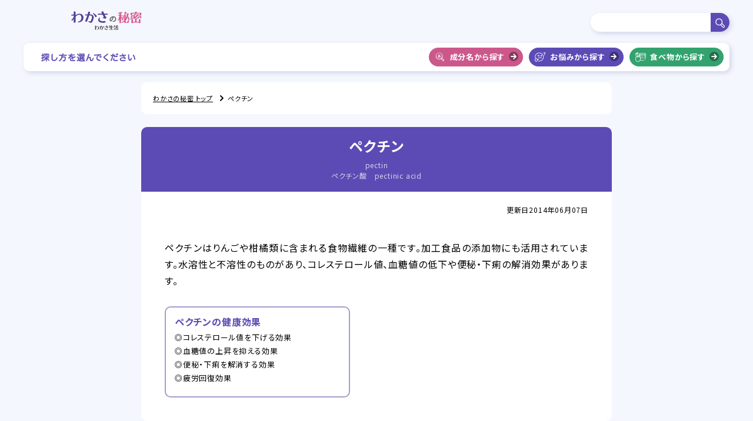

--- FILE ---
content_type: text/html; charset=UTF-8
request_url: https://himitsu.wakasa.jp/contents/pectin/
body_size: 76723
content:
<!doctype html>
<html lang="ja" class="">
<head prefix="og: http://ogp.me/ns# fb: http://ogp.me/ns/fb# article: http://ogp.me/ns/article#">

<!-- Google Tag Manager -->
<script>(function(w,d,s,l,i){w[l]=w[l]||[];w[l].push({'gtm.start':
new Date().getTime(),event:'gtm.js'});var f=d.getElementsByTagName(s)[0],
j=d.createElement(s),dl=l!='dataLayer'?'&l='+l:'';j.async=true;j.src=
'https://www.googletagmanager.com/gtm.js?id='+i+dl;f.parentNode.insertBefore(j,f);
})(window,document,'script','dataLayer','GTM-M43CH5D');</script>
<!-- End Google Tag Manager -->



<!-- 本番用記述test -->
<!-- Google Tag Manager -->
<script>(function(w,d,s,l,i){w[l]=w[l]||[];w[l].push({'gtm.start':
new Date().getTime(),event:'gtm.js'});var f=d.getElementsByTagName(s)[0],
j=d.createElement(s),dl=l!='dataLayer'?'&l='+l:'';j.async=true;j.src=
'https://www.googletagmanager.com/gtm.js?id='+i+dl;f.parentNode.insertBefore(j,f);
})(window,document,'script','dataLayer','GTM-5TGC354');</script>
<!-- End Google Tag Manager -->

<meta charset="utf-8">
<meta http-equiv="X-UA-Compatible" content="IE=edge,chrome=1">
<meta name="theme-color" content="#eae6e4">
<meta name="viewport" content="width=device-width, initial-scale=1, minimum-scale=1, maximum-scale=1, user-scalable=no">
<link rel="apple-touch-icon" href="https://himitsu.wakasa.jp/cms/wp-content/themes/himitsu-wakasa/dist/images/global/apple-touch-icon_himitsu.png" sizes="180x180">
<meta name='robots' content='max-image-preview:large' />
	<style>img:is([sizes="auto" i], [sizes^="auto," i]) { contain-intrinsic-size: 3000px 1500px }</style>
	<script type="text/javascript" id="wpp-js" src="https://himitsu.wakasa.jp/cms/wp-content/plugins/wordpress-popular-posts/assets/js/wpp.min.js?ver=7.1.0" data-sampling="1" data-sampling-rate="100" data-api-url="https://himitsu.wakasa.jp/wp-json/wordpress-popular-posts" data-post-id="520" data-token="7c9cf70bbb" data-lang="0" data-debug="0"></script>

	<!-- This site is optimized with the Yoast SEO plugin v15.1.1 - https://yoast.com/wordpress/plugins/seo/ -->
	<title>ペクチン | 成分情報 | わかさの秘密</title>
	<meta name="description" content="ペクチン の成分情報を掲載しております。ペクチン の働きや効果・効能などペクチン に関する情報を詳しくご紹介します。" />
	<meta name="robots" content="index, follow, max-snippet:-1, max-image-preview:large, max-video-preview:-1" />
	<link rel="canonical" href="https://himitsu.wakasa.jp/contents/pectin/" />
	<meta property="og:locale" content="ja_JP" />
	<meta property="og:type" content="article" />
	<meta property="og:title" content="ペクチン | 成分情報 | わかさの秘密" />
	<meta property="og:description" content="ペクチン の成分情報を掲載しております。ペクチン の働きや効果・効能などペクチン に関する情報を詳しくご紹介します。" />
	<meta property="og:url" content="https://himitsu.wakasa.jp/contents/pectin/" />
	<meta property="og:site_name" content="わかさの秘密" />
	<meta property="article:modified_time" content="2020-11-17T09:14:44+00:00" />
	<meta property="og:image" content="https://himitsu.wakasa.jp/cms/wp-content/uploads/2020/08/pectin_img_1.jpg" />
	<meta name="twitter:card" content="summary_large_image" />
	<script type="application/ld+json" class="yoast-schema-graph">{"@context":"https://schema.org","@graph":[{"@type":"WebSite","@id":"https://himitsu.wakasa.jp/#website","url":"https://himitsu.wakasa.jp/","name":"\u308f\u304b\u3055\u306e\u79d8\u5bc6","description":"","potentialAction":[{"@type":"SearchAction","target":"https://himitsu.wakasa.jp/?s={search_term_string}","query-input":"required name=search_term_string"}],"inLanguage":"ja"},{"@type":"ImageObject","@id":"https://himitsu.wakasa.jp/contents/pectin/#primaryimage","inLanguage":"ja","url":"https://himitsu.wakasa.jp/cms/wp-content/uploads/2020/08/pectin_img_1.jpg","width":630,"height":600},{"@type":"WebPage","@id":"https://himitsu.wakasa.jp/contents/pectin/#webpage","url":"https://himitsu.wakasa.jp/contents/pectin/","name":"\u30da\u30af\u30c1\u30f3 | \u6210\u5206\u60c5\u5831 | \u308f\u304b\u3055\u306e\u79d8\u5bc6","isPartOf":{"@id":"https://himitsu.wakasa.jp/#website"},"primaryImageOfPage":{"@id":"https://himitsu.wakasa.jp/contents/pectin/#primaryimage"},"datePublished":"2020-08-12T15:00:00+00:00","dateModified":"2020-11-17T09:14:44+00:00","description":"\u30da\u30af\u30c1\u30f3 \u306e\u6210\u5206\u60c5\u5831\u3092\u63b2\u8f09\u3057\u3066\u304a\u308a\u307e\u3059\u3002\u30da\u30af\u30c1\u30f3 \u306e\u50cd\u304d\u3084\u52b9\u679c\u30fb\u52b9\u80fd\u306a\u3069\u30da\u30af\u30c1\u30f3 \u306b\u95a2\u3059\u308b\u60c5\u5831\u3092\u8a73\u3057\u304f\u3054\u7d39\u4ecb\u3057\u307e\u3059\u3002","inLanguage":"ja","potentialAction":[{"@type":"ReadAction","target":["https://himitsu.wakasa.jp/contents/pectin/"]}]}]}</script>
	<!-- / Yoast SEO plugin. -->


<script type="text/javascript">
/* <![CDATA[ */
window._wpemojiSettings = {"baseUrl":"https:\/\/s.w.org\/images\/core\/emoji\/16.0.1\/72x72\/","ext":".png","svgUrl":"https:\/\/s.w.org\/images\/core\/emoji\/16.0.1\/svg\/","svgExt":".svg","source":{"concatemoji":"https:\/\/himitsu.wakasa.jp\/cms\/wp-includes\/js\/wp-emoji-release.min.js?ver=6.8.3"}};
/*! This file is auto-generated */
!function(s,n){var o,i,e;function c(e){try{var t={supportTests:e,timestamp:(new Date).valueOf()};sessionStorage.setItem(o,JSON.stringify(t))}catch(e){}}function p(e,t,n){e.clearRect(0,0,e.canvas.width,e.canvas.height),e.fillText(t,0,0);var t=new Uint32Array(e.getImageData(0,0,e.canvas.width,e.canvas.height).data),a=(e.clearRect(0,0,e.canvas.width,e.canvas.height),e.fillText(n,0,0),new Uint32Array(e.getImageData(0,0,e.canvas.width,e.canvas.height).data));return t.every(function(e,t){return e===a[t]})}function u(e,t){e.clearRect(0,0,e.canvas.width,e.canvas.height),e.fillText(t,0,0);for(var n=e.getImageData(16,16,1,1),a=0;a<n.data.length;a++)if(0!==n.data[a])return!1;return!0}function f(e,t,n,a){switch(t){case"flag":return n(e,"\ud83c\udff3\ufe0f\u200d\u26a7\ufe0f","\ud83c\udff3\ufe0f\u200b\u26a7\ufe0f")?!1:!n(e,"\ud83c\udde8\ud83c\uddf6","\ud83c\udde8\u200b\ud83c\uddf6")&&!n(e,"\ud83c\udff4\udb40\udc67\udb40\udc62\udb40\udc65\udb40\udc6e\udb40\udc67\udb40\udc7f","\ud83c\udff4\u200b\udb40\udc67\u200b\udb40\udc62\u200b\udb40\udc65\u200b\udb40\udc6e\u200b\udb40\udc67\u200b\udb40\udc7f");case"emoji":return!a(e,"\ud83e\udedf")}return!1}function g(e,t,n,a){var r="undefined"!=typeof WorkerGlobalScope&&self instanceof WorkerGlobalScope?new OffscreenCanvas(300,150):s.createElement("canvas"),o=r.getContext("2d",{willReadFrequently:!0}),i=(o.textBaseline="top",o.font="600 32px Arial",{});return e.forEach(function(e){i[e]=t(o,e,n,a)}),i}function t(e){var t=s.createElement("script");t.src=e,t.defer=!0,s.head.appendChild(t)}"undefined"!=typeof Promise&&(o="wpEmojiSettingsSupports",i=["flag","emoji"],n.supports={everything:!0,everythingExceptFlag:!0},e=new Promise(function(e){s.addEventListener("DOMContentLoaded",e,{once:!0})}),new Promise(function(t){var n=function(){try{var e=JSON.parse(sessionStorage.getItem(o));if("object"==typeof e&&"number"==typeof e.timestamp&&(new Date).valueOf()<e.timestamp+604800&&"object"==typeof e.supportTests)return e.supportTests}catch(e){}return null}();if(!n){if("undefined"!=typeof Worker&&"undefined"!=typeof OffscreenCanvas&&"undefined"!=typeof URL&&URL.createObjectURL&&"undefined"!=typeof Blob)try{var e="postMessage("+g.toString()+"("+[JSON.stringify(i),f.toString(),p.toString(),u.toString()].join(",")+"));",a=new Blob([e],{type:"text/javascript"}),r=new Worker(URL.createObjectURL(a),{name:"wpTestEmojiSupports"});return void(r.onmessage=function(e){c(n=e.data),r.terminate(),t(n)})}catch(e){}c(n=g(i,f,p,u))}t(n)}).then(function(e){for(var t in e)n.supports[t]=e[t],n.supports.everything=n.supports.everything&&n.supports[t],"flag"!==t&&(n.supports.everythingExceptFlag=n.supports.everythingExceptFlag&&n.supports[t]);n.supports.everythingExceptFlag=n.supports.everythingExceptFlag&&!n.supports.flag,n.DOMReady=!1,n.readyCallback=function(){n.DOMReady=!0}}).then(function(){return e}).then(function(){var e;n.supports.everything||(n.readyCallback(),(e=n.source||{}).concatemoji?t(e.concatemoji):e.wpemoji&&e.twemoji&&(t(e.twemoji),t(e.wpemoji)))}))}((window,document),window._wpemojiSettings);
/* ]]> */
</script>
<style id='wp-emoji-styles-inline-css' type='text/css'>

	img.wp-smiley, img.emoji {
		display: inline !important;
		border: none !important;
		box-shadow: none !important;
		height: 1em !important;
		width: 1em !important;
		margin: 0 0.07em !important;
		vertical-align: -0.1em !important;
		background: none !important;
		padding: 0 !important;
	}
</style>
<link rel='stylesheet' id='wp-block-library-css' href='https://himitsu.wakasa.jp/cms/wp-includes/css/dist/block-library/style.min.css?ver=6.8.3' type='text/css' media='all' />
<style id='classic-theme-styles-inline-css' type='text/css'>
/*! This file is auto-generated */
.wp-block-button__link{color:#fff;background-color:#32373c;border-radius:9999px;box-shadow:none;text-decoration:none;padding:calc(.667em + 2px) calc(1.333em + 2px);font-size:1.125em}.wp-block-file__button{background:#32373c;color:#fff;text-decoration:none}
</style>
<style id='global-styles-inline-css' type='text/css'>
:root{--wp--preset--aspect-ratio--square: 1;--wp--preset--aspect-ratio--4-3: 4/3;--wp--preset--aspect-ratio--3-4: 3/4;--wp--preset--aspect-ratio--3-2: 3/2;--wp--preset--aspect-ratio--2-3: 2/3;--wp--preset--aspect-ratio--16-9: 16/9;--wp--preset--aspect-ratio--9-16: 9/16;--wp--preset--color--black: #000000;--wp--preset--color--cyan-bluish-gray: #abb8c3;--wp--preset--color--white: #ffffff;--wp--preset--color--pale-pink: #f78da7;--wp--preset--color--vivid-red: #cf2e2e;--wp--preset--color--luminous-vivid-orange: #ff6900;--wp--preset--color--luminous-vivid-amber: #fcb900;--wp--preset--color--light-green-cyan: #7bdcb5;--wp--preset--color--vivid-green-cyan: #00d084;--wp--preset--color--pale-cyan-blue: #8ed1fc;--wp--preset--color--vivid-cyan-blue: #0693e3;--wp--preset--color--vivid-purple: #9b51e0;--wp--preset--gradient--vivid-cyan-blue-to-vivid-purple: linear-gradient(135deg,rgba(6,147,227,1) 0%,rgb(155,81,224) 100%);--wp--preset--gradient--light-green-cyan-to-vivid-green-cyan: linear-gradient(135deg,rgb(122,220,180) 0%,rgb(0,208,130) 100%);--wp--preset--gradient--luminous-vivid-amber-to-luminous-vivid-orange: linear-gradient(135deg,rgba(252,185,0,1) 0%,rgba(255,105,0,1) 100%);--wp--preset--gradient--luminous-vivid-orange-to-vivid-red: linear-gradient(135deg,rgba(255,105,0,1) 0%,rgb(207,46,46) 100%);--wp--preset--gradient--very-light-gray-to-cyan-bluish-gray: linear-gradient(135deg,rgb(238,238,238) 0%,rgb(169,184,195) 100%);--wp--preset--gradient--cool-to-warm-spectrum: linear-gradient(135deg,rgb(74,234,220) 0%,rgb(151,120,209) 20%,rgb(207,42,186) 40%,rgb(238,44,130) 60%,rgb(251,105,98) 80%,rgb(254,248,76) 100%);--wp--preset--gradient--blush-light-purple: linear-gradient(135deg,rgb(255,206,236) 0%,rgb(152,150,240) 100%);--wp--preset--gradient--blush-bordeaux: linear-gradient(135deg,rgb(254,205,165) 0%,rgb(254,45,45) 50%,rgb(107,0,62) 100%);--wp--preset--gradient--luminous-dusk: linear-gradient(135deg,rgb(255,203,112) 0%,rgb(199,81,192) 50%,rgb(65,88,208) 100%);--wp--preset--gradient--pale-ocean: linear-gradient(135deg,rgb(255,245,203) 0%,rgb(182,227,212) 50%,rgb(51,167,181) 100%);--wp--preset--gradient--electric-grass: linear-gradient(135deg,rgb(202,248,128) 0%,rgb(113,206,126) 100%);--wp--preset--gradient--midnight: linear-gradient(135deg,rgb(2,3,129) 0%,rgb(40,116,252) 100%);--wp--preset--font-size--small: 13px;--wp--preset--font-size--medium: 20px;--wp--preset--font-size--large: 36px;--wp--preset--font-size--x-large: 42px;--wp--preset--spacing--20: 0.44rem;--wp--preset--spacing--30: 0.67rem;--wp--preset--spacing--40: 1rem;--wp--preset--spacing--50: 1.5rem;--wp--preset--spacing--60: 2.25rem;--wp--preset--spacing--70: 3.38rem;--wp--preset--spacing--80: 5.06rem;--wp--preset--shadow--natural: 6px 6px 9px rgba(0, 0, 0, 0.2);--wp--preset--shadow--deep: 12px 12px 50px rgba(0, 0, 0, 0.4);--wp--preset--shadow--sharp: 6px 6px 0px rgba(0, 0, 0, 0.2);--wp--preset--shadow--outlined: 6px 6px 0px -3px rgba(255, 255, 255, 1), 6px 6px rgba(0, 0, 0, 1);--wp--preset--shadow--crisp: 6px 6px 0px rgba(0, 0, 0, 1);}:where(.is-layout-flex){gap: 0.5em;}:where(.is-layout-grid){gap: 0.5em;}body .is-layout-flex{display: flex;}.is-layout-flex{flex-wrap: wrap;align-items: center;}.is-layout-flex > :is(*, div){margin: 0;}body .is-layout-grid{display: grid;}.is-layout-grid > :is(*, div){margin: 0;}:where(.wp-block-columns.is-layout-flex){gap: 2em;}:where(.wp-block-columns.is-layout-grid){gap: 2em;}:where(.wp-block-post-template.is-layout-flex){gap: 1.25em;}:where(.wp-block-post-template.is-layout-grid){gap: 1.25em;}.has-black-color{color: var(--wp--preset--color--black) !important;}.has-cyan-bluish-gray-color{color: var(--wp--preset--color--cyan-bluish-gray) !important;}.has-white-color{color: var(--wp--preset--color--white) !important;}.has-pale-pink-color{color: var(--wp--preset--color--pale-pink) !important;}.has-vivid-red-color{color: var(--wp--preset--color--vivid-red) !important;}.has-luminous-vivid-orange-color{color: var(--wp--preset--color--luminous-vivid-orange) !important;}.has-luminous-vivid-amber-color{color: var(--wp--preset--color--luminous-vivid-amber) !important;}.has-light-green-cyan-color{color: var(--wp--preset--color--light-green-cyan) !important;}.has-vivid-green-cyan-color{color: var(--wp--preset--color--vivid-green-cyan) !important;}.has-pale-cyan-blue-color{color: var(--wp--preset--color--pale-cyan-blue) !important;}.has-vivid-cyan-blue-color{color: var(--wp--preset--color--vivid-cyan-blue) !important;}.has-vivid-purple-color{color: var(--wp--preset--color--vivid-purple) !important;}.has-black-background-color{background-color: var(--wp--preset--color--black) !important;}.has-cyan-bluish-gray-background-color{background-color: var(--wp--preset--color--cyan-bluish-gray) !important;}.has-white-background-color{background-color: var(--wp--preset--color--white) !important;}.has-pale-pink-background-color{background-color: var(--wp--preset--color--pale-pink) !important;}.has-vivid-red-background-color{background-color: var(--wp--preset--color--vivid-red) !important;}.has-luminous-vivid-orange-background-color{background-color: var(--wp--preset--color--luminous-vivid-orange) !important;}.has-luminous-vivid-amber-background-color{background-color: var(--wp--preset--color--luminous-vivid-amber) !important;}.has-light-green-cyan-background-color{background-color: var(--wp--preset--color--light-green-cyan) !important;}.has-vivid-green-cyan-background-color{background-color: var(--wp--preset--color--vivid-green-cyan) !important;}.has-pale-cyan-blue-background-color{background-color: var(--wp--preset--color--pale-cyan-blue) !important;}.has-vivid-cyan-blue-background-color{background-color: var(--wp--preset--color--vivid-cyan-blue) !important;}.has-vivid-purple-background-color{background-color: var(--wp--preset--color--vivid-purple) !important;}.has-black-border-color{border-color: var(--wp--preset--color--black) !important;}.has-cyan-bluish-gray-border-color{border-color: var(--wp--preset--color--cyan-bluish-gray) !important;}.has-white-border-color{border-color: var(--wp--preset--color--white) !important;}.has-pale-pink-border-color{border-color: var(--wp--preset--color--pale-pink) !important;}.has-vivid-red-border-color{border-color: var(--wp--preset--color--vivid-red) !important;}.has-luminous-vivid-orange-border-color{border-color: var(--wp--preset--color--luminous-vivid-orange) !important;}.has-luminous-vivid-amber-border-color{border-color: var(--wp--preset--color--luminous-vivid-amber) !important;}.has-light-green-cyan-border-color{border-color: var(--wp--preset--color--light-green-cyan) !important;}.has-vivid-green-cyan-border-color{border-color: var(--wp--preset--color--vivid-green-cyan) !important;}.has-pale-cyan-blue-border-color{border-color: var(--wp--preset--color--pale-cyan-blue) !important;}.has-vivid-cyan-blue-border-color{border-color: var(--wp--preset--color--vivid-cyan-blue) !important;}.has-vivid-purple-border-color{border-color: var(--wp--preset--color--vivid-purple) !important;}.has-vivid-cyan-blue-to-vivid-purple-gradient-background{background: var(--wp--preset--gradient--vivid-cyan-blue-to-vivid-purple) !important;}.has-light-green-cyan-to-vivid-green-cyan-gradient-background{background: var(--wp--preset--gradient--light-green-cyan-to-vivid-green-cyan) !important;}.has-luminous-vivid-amber-to-luminous-vivid-orange-gradient-background{background: var(--wp--preset--gradient--luminous-vivid-amber-to-luminous-vivid-orange) !important;}.has-luminous-vivid-orange-to-vivid-red-gradient-background{background: var(--wp--preset--gradient--luminous-vivid-orange-to-vivid-red) !important;}.has-very-light-gray-to-cyan-bluish-gray-gradient-background{background: var(--wp--preset--gradient--very-light-gray-to-cyan-bluish-gray) !important;}.has-cool-to-warm-spectrum-gradient-background{background: var(--wp--preset--gradient--cool-to-warm-spectrum) !important;}.has-blush-light-purple-gradient-background{background: var(--wp--preset--gradient--blush-light-purple) !important;}.has-blush-bordeaux-gradient-background{background: var(--wp--preset--gradient--blush-bordeaux) !important;}.has-luminous-dusk-gradient-background{background: var(--wp--preset--gradient--luminous-dusk) !important;}.has-pale-ocean-gradient-background{background: var(--wp--preset--gradient--pale-ocean) !important;}.has-electric-grass-gradient-background{background: var(--wp--preset--gradient--electric-grass) !important;}.has-midnight-gradient-background{background: var(--wp--preset--gradient--midnight) !important;}.has-small-font-size{font-size: var(--wp--preset--font-size--small) !important;}.has-medium-font-size{font-size: var(--wp--preset--font-size--medium) !important;}.has-large-font-size{font-size: var(--wp--preset--font-size--large) !important;}.has-x-large-font-size{font-size: var(--wp--preset--font-size--x-large) !important;}
:where(.wp-block-post-template.is-layout-flex){gap: 1.25em;}:where(.wp-block-post-template.is-layout-grid){gap: 1.25em;}
:where(.wp-block-columns.is-layout-flex){gap: 2em;}:where(.wp-block-columns.is-layout-grid){gap: 2em;}
:root :where(.wp-block-pullquote){font-size: 1.5em;line-height: 1.6;}
</style>
<link rel='stylesheet' id='wordpress-popular-posts-css-css' href='https://himitsu.wakasa.jp/cms/wp-content/plugins/wordpress-popular-posts/assets/css/wpp.css?ver=7.1.0' type='text/css' media='all' />
<link rel='stylesheet' id='tc3/css-css' href='https://himitsu.wakasa.jp/cms/wp-content/themes/himitsu-wakasa/dist/stylesheets/style.css?ver=1.0.1' type='text/css' media='all' />
            <style id="wpp-loading-animation-styles">@-webkit-keyframes bgslide{from{background-position-x:0}to{background-position-x:-200%}}@keyframes bgslide{from{background-position-x:0}to{background-position-x:-200%}}.wpp-widget-block-placeholder,.wpp-shortcode-placeholder{margin:0 auto;width:60px;height:3px;background:#dd3737;background:linear-gradient(90deg,#dd3737 0%,#571313 10%,#dd3737 100%);background-size:200% auto;border-radius:3px;-webkit-animation:bgslide 1s infinite linear;animation:bgslide 1s infinite linear}</style>
            </head>
<body data-j-class="RootApp" class="wp-singular cpt_seibun-template-default single single-cpt_seibun postid-520 wp-theme-himitsu-wakasa">

<!-- Google Tag Manager (noscript) -->
<noscript><iframe src="https://www.googletagmanager.com/ns.html?id=GTM-M43CH5D"
height="0" width="0" style="display:none;visibility:hidden"></iframe></noscript>
<!-- End Google Tag Manager (noscript) -->

<!-- Google Tag Manager (noscript) -->
<noscript><iframe src="https://www.googletagmanager.com/ns.html?id=GTM-5TGC354"
height="0" width="0" style="display:none;visibility:hidden"></iframe></noscript>
<!-- End Google Tag Manager (noscript) -->
<header class="o-header" data-j-class="Header">
  <div class="o-header__in">
    <div class="m-header">
      <div class="m-header__in">
        <p class="m-header__logo">
          <a href="https://himitsu.wakasa.jp/" class="m-header__logo__link">
            <img src="https://himitsu.wakasa.jp/cms/wp-content/themes/himitsu-wakasa/dist/images/global/logo2.svg" width="178" height="44" alt="わかさの秘密 Powered by わかさ生活" class="normal">
            <img src="https://himitsu.wakasa.jp/cms/wp-content/themes/himitsu-wakasa/dist/images/global/logo-v.svg" width="282" height="30" alt="わかさの秘密 Powered by わかさ生活" class="vertical">
          </a>
        </p>

        <div class="m-header__how">
          <section class="m-header-how">
  <h2 class="m-header-how__h">
    <img src="https://himitsu.wakasa.jp/cms/wp-content/themes/himitsu-wakasa/dist/images/global/h-header-how.svg" alt="探し方を選んでください" width="160" height="15">
  </h2>
  <ul class="m-header-how__btns">
    <li class="m-header-how__btns__item">
      <a href="https://himitsu.wakasa.jp/seibun-search/" class="m-how2-btn m-how2-btn--seibun">
        <span class="m-how2-btn__wrap">
          <span class="m-how2-btn__in">
            <span class="m-how2-btn__icn">
              <i class="i-search-mark-seibun"></i>
            </span>
            <span class="m-how2-btn__txt">成分名から探す</span>
            <span class="m-how2-btn__arw">
              <i class="i-arw-r-s"></i>
            </span>
          </span>
        </span>
      </a>
    </li>
    <li class="m-header-how__btns__item">
      <a href="https://himitsu.wakasa.jp/worry-search/" class="m-how2-btn m-how2-btn--worry">
        <span class="m-how2-btn__wrap">
          <span class="m-how2-btn__in">
            <span class="m-how2-btn__icn">
              <i class="i-search-mark-worry"></i>
            </span>
            <span class="m-how2-btn__txt">お悩みから探す</span>
            <span class="m-how2-btn__arw">
              <i class="i-arw-r-s"></i>
            </span>
          </span>
        </span>
      </a>
    </li>
    <li class="m-header-how__btns__item">
      <a href="https://himitsu.wakasa.jp/food-search/" class="m-how2-btn m-how2-btn--food">
        <span class="m-how2-btn__wrap">
          <span class="m-how2-btn__in">
            <span class="m-how2-btn__icn">
              <i class="i-search-mark-food"></i>
            </span>
            <span class="m-how2-btn__txt">食べ物から探す</span>
            <span class="m-how2-btn__arw">
              <i class="i-arw-r-s"></i>
            </span>
          </span>
        </span>
      </a>
    </li>
  </ul>
</section>        </div><!-- // m-header__how -->

        <div class="m-header__search">
          <div class="m-search-form">
            <form action="https://himitsu.wakasa.jp/" method="GET" class="m-search-form__form">
              <div class="m-search-form__in">
                <div class="m-search-form__input">
                  <input type="text" maxlength="10" value="" name="keyword">
                </div><!-- // m-search-form__input -->
                <button class="m-search-form__btn">
                  <i class="i-search"></i>
                </button>
              </div><!-- // m-search-form__in -->
            </form>
          </div><!-- // m-header-search -->
        </div><!-- // m-header__search -->
          
        
        <div class="m-header__sp-items">
          <button class="m-header__sp-link is-search j-search-opener">
            <i class="i-search"></i>
          </button>
          <button class="m-header__sp-link is-opener j-nav-opener">
            <i class="i-hamburger"></i>
          </button>
        </div>

      </div><!-- // m-header__in -->
    </div> <!-- // m-header -->
  </div><!-- // o-header__in -->
</header>

<div class="m-nav-modal j-modal-search">
  <div class="m-nav-modal__wrap j-modal-wrap">
    <div class="m-nav-modal__container">
      <div class="m-nav-modal__btns">
        <button class="m-nav-modal__btn is-close j-modal-close">
          <i class="i-close"></i>
        </button>
      </div><!-- // m-nav-modal__btns -->
      <div class="m-nav-modal__in j-modal-in">
        <form class="m-sp-search" action="https://himitsu.wakasa.jp/" method="get">
          <h2 class="m-sp-search__h">
            <img src="https://himitsu.wakasa.jp/cms/wp-content/themes/himitsu-wakasa/dist/images/global/h-sp-search.svg" width="230" height="82" alt="フリーワード検索">
          </h2>
          <div class="m-sp-search__body">
            <div class="m-sp-search__input">
              <input type="text" maxlength="10" name="keyword" placeholder="検索したい言葉をいれてください">
            </div><!-- // m-sp-search__input -->
            <div class="m-sp-search__btn">
              <button class="m-btn m-btn--sp-search">
                <span class="m-btn__wrap">
                  <span class="m-btn__in">
                    <span class="m-btn__txt">検索する</span>
                    <div class="m-btn__icns">
                      <span class="m-btn__arw">
                        <i class="i-search"></i>
                      </span>
                    </div>
                  </span>
                </span>
              </button>
            </div><!-- // m-sp-search__input -->
          </div><!-- // m-sp-seearch__body -->
        </form><!-- // m-sp-seearch -->
      </div><!-- // m-nav-modal__in -->
    </div><!-- // m-nav-modal__container -->
  </div>
</div><!-- // m-nav-modal -->
  
  
  
  
  <div class="m-nav-modal j-modal-nav">
    <div class="m-nav-modal__wrap j-modal-wrap">
      <div class="m-nav-modal__container">
        <div class="m-nav-modal__btns">
                    <button class="m-nav-modal__btn is-close j-modal-close">
            <i class="i-close"></i>
          </button>
        </div><!-- // m-nav-modal__btns -->
        <div class="m-nav-modal__in j-modal-in">
          <nav class="m-sp-nav">
            <div class="m-sp-nav__top">
              <a href="https://himitsu.wakasa.jp/" class="m-site-top">
                <span class="m-site-top__wrap">
                  <span class="m-site-top__in">わかさの秘密 TOPへ</span>
                </span>
              </a>
            </div><!-- // "m-sp-nav__top -->
            <div class="m-sp-nav__how">
              <section class="m-how-nav">
                <h2 class="m-how-nav__h">
                  <img src="https://himitsu.wakasa.jp/cms/wp-content/themes/himitsu-wakasa/dist/images/global/h-sp-how-search.svg" width="216" height="20" alt="探し方を選んでください">
                </h2>
                <ul class="m-how-nav__btns">
                  <li class="m-how-nav__btn">
                    <a href="https://himitsu.wakasa.jp/seibun-search/" class="m-how2-btn m-how2-btn--seibun">
                      <span class="m-how2-btn__wrap">
                        <span class="m-how2-btn__in">
                          <span class="m-how2-btn__icn">
                            <i class="i-search-mark-seibun"></i>
                          </span>
                          <span class="m-how2-btn__txt">成分名から探す</span>
                          <span class="m-how2-btn__arw">
                            <i class="i-arw-r-m"></i>
                          </span>
                        </span>
                      </span>
                    </a>
                  </li>
                  <li class="m-how-nav__btn">
                    <a href="https://himitsu.wakasa.jp/worry-search/" class="m-how2-btn m-how2-btn--worry">
                      <span class="m-how2-btn__wrap">
                        <span class="m-how2-btn__in">
                          <span class="m-how2-btn__icn">
                            <i class="i-search-mark-worry"></i>
                          </span>
                          <span class="m-how2-btn__txt">お悩みから探す</span>
                          <span class="m-how2-btn__arw">
                            <i class="i-arw-r-m"></i>
                          </span>
                        </span>
                      </span>
                    </a>
                  </li>
                  <li class="m-how-nav__btn">
                    <a href="https://himitsu.wakasa.jp/food-search/" class="m-how2-btn m-how2-btn--food">
                      <span class="m-how2-btn__wrap">
                        <span class="m-how2-btn__in">
                          <span class="m-how2-btn__icn">
                            <i class="i-search-mark-food"></i>
                          </span>
                          <span class="m-how2-btn__txt">食べ物から探す</span>
                          <span class="m-how2-btn__arw">
                            <i class="i-arw-r-m"></i>
                          </span>
                        </span>
                      </span>
                    </a>
                  </li>
                </ul>
              </section>
            </div><!-- // m-sp-nav__how -->
              
            <div class="m-sp-nav__links">
              <a href="https://himitsu.wakasa.jp/policy/" class="m-sp-nav__link">
                <span>プライバシーポリシー</span>
              </a>
              <a href="https://himitsu.wakasa.jp/link/" class="m-sp-nav__link">
                <span>著作権・リンクについて</span>
              </a>
                            <a href="https://himitsu.wakasa.jp/contact/" class="m-sp-nav__link">
                <span>お問い合せ</span>
              </a>
                          </div>
          </nav>
        </div><!-- // m-nav-modal__in -->
      </div><!-- // m-nav-modal__container -->
    </div>
  </div><!-- // m-nav-modal -->

<div class="o-contents o-contents--sp-bottom-space-0">

  <div class="o-lower">
    <div class="o-lower__breadcrumbs">
      <div class="m-breadcrumbs">
        <div class="a-base-wrap-s a-base-wrap--sp-wide">
          <div class="m-breadcrumbs__in">
            <ol class="m-breadcrumbs__items">
              <li class="m-breadcrumbs__item">
                <a href="https://himitsu.wakasa.jp/" class="m-breadcrumbs__link">わかさの秘密 トップ</a>
              </li>
              <li class="m-breadcrumbs__item">
                <span class="m-breadcrumbs__current">ペクチン</span>
              </li>
            </ol>
          </div><!-- // m-breadcrumbs__in -->
        </div><!-- //a-base-wrap -->
      </div><!-- // breadcrumbs -->
    </div><!-- // o-lower__breadcrumbs -->

    <div class="o-lower__contents">
      <div class="a-base-wrap-s">

        <div class="t-seibun">
          <div class="m-content-box is-sp-full">
            <div class="m-content-box__in">
              <header class="m-seibun-h">
                <h1>ペクチン</h1><small><div id="en-name">pectin<br />  ペクチン酸　pectinic acid</div>
</small>              </header>
              <div class="m-seibun-info">
                <div class="m-seibun-info__times">
                  <time class="m-seibun-info__modified" datetime="2014-06-07">更新日2014年06月07日</time>
                </div><!-- // m-seibun-info__times -->
                                  <div class="m-seibun-info__description">
                    <p>ペクチンはりんごや柑橘類に含まれる食物繊維の一種です。加工食品の添加物にも活用されています。水溶性と不溶性のものがあり、コレステロール値、血糖値の低下や便秘・下痢の解消効果があります。</p>
                  </div><!-- // m-seibun-info__description -->
                
                                  <aside class="m-seibun-info__aside">
                                          <div class="m-seibun-info__effect">
                        <dl>
                          <dt>ペクチンの健康効果</dt>
                          <dd><dd>◎コレステロール値を下げる効果<br />  ◎血糖値の上昇を抑える効果<br />  ◎便秘・下痢を解消する効果<br />  ◎疲労回復効果</dd>
<dd>  </dd>
</dd>
                        </dl>
                      </div><!-- // m-seibun-info__effect -->
                                                          </aside>
                              </div><!-- // m-seibu-info-->
            </div><!-- // m-content-box__in -->
          </div><!-- // m-content-box -->

                   

                      <div class="t-seibun__related">
              <div class="m-colored-box m-colored-box--green">
                <div class="m-colored-box__in">
                  <section class="m-related-worries">
                    <div class="m-related-worries__in">
                      <header class="m-related-worries__header">
                        <h2 class="m-related-worries__h">関連するお悩み</h2>
                        <div class="m-related-worries__chara">
                          <img src="https://himitsu.wakasa.jp/cms/wp-content/themes/himitsu-wakasa/dist/images/single/related-chara.png" width="220" height="188" alt="">
                        </div><!-- // m-related-worries__chara -->
                      </header>
                      <div class="m-related-worries__body">
                        <div class="m-worry-rbtns">
                          <ul class="m-worry-rbtns__items">
                                                          <li class="m-worry-rbtns__item">
                                <a href="https://himitsu.wakasa.jp/seibun/worry/blood-vessel/" class="m-worry-rbtn">
                                  <span class="m-worry-rbtn__in">血管・血液</span>
                                </a>
                              </li>
                                                          <li class="m-worry-rbtns__item">
                                <a href="https://himitsu.wakasa.jp/seibun/worry/blood-vessel/high-blood-sugar/" class="m-worry-rbtn">
                                  <span class="m-worry-rbtn__in">血糖値が高い</span>
                                </a>
                              </li>
                                                          <li class="m-worry-rbtns__item">
                                <a href="https://himitsu.wakasa.jp/seibun/worry/intestine/" class="m-worry-rbtn">
                                  <span class="m-worry-rbtn__in">お腹・腸</span>
                                </a>
                              </li>
                                                          <li class="m-worry-rbtns__item">
                                <a href="https://himitsu.wakasa.jp/seibun/worry/intestine/diarrhea/" class="m-worry-rbtn">
                                  <span class="m-worry-rbtn__in">くだしやすい（下痢）</span>
                                </a>
                              </li>
                                                      </ul>
                        </div><!-- // m-worry-rbtns -->
                      </div><!-- // m-related-worries__body -->
                    </div><!-- // m-related-worries__in -->
                  </section><!-- // m-related-worries -->
                </div><!-- // m-colored-box__in -->

              </div><!-- // m-colored-box -->
            </div><!-- // t-seibun__related -->
          
                    <div class="t-seibun__toc">
            <div class="m-colored-box m-colored-box--purple">
              <div class="m-colored-box__in">
                <section class="m-toc">
                  <h2 class="m-toc__h">目次</h2>
                  <div class="m-toc__body">
                    <ol class="m-toc__list">
                                            <li class="m-toc__item">
                        <a href="#anchor-post-0" class="m-toc__link">
                          <span class="m-toc__link__in">ペクチンとは</span>
                        </a>
                      </li>
                                            <li class="m-toc__item">
                        <a href="#anchor-post-1" class="m-toc__link">
                          <span class="m-toc__link__in">ペクチンの効果</span>
                        </a>
                      </li>
                                            <li class="m-toc__item">
                        <a href="#anchor-post-2" class="m-toc__link">
                          <span class="m-toc__link__in">ペクチンは食事やサプリメントで摂取できます</span>
                        </a>
                      </li>
                                            <li class="m-toc__item">
                        <a href="#anchor-post-3" class="m-toc__link">
                          <span class="m-toc__link__in">ペクチンの研究情報</span>
                        </a>
                      </li>
                                            <li class="m-toc__item">
                        <a href="#anchor-post-4" class="m-toc__link">
                          <span class="m-toc__link__in">参考文献</span>
                        </a>
                      </li>
                                          </ol>
                  </div>
                </section>
              </div><!-- // m-colored-box__in -->
            </div><!-- // m-colored-box -->
          </div><!-- // t-seibun__toc -->
          
          <div class="t-seibun__body">
            <div class="m-content-box m-content-box--sp-full">
              <div class="m-content-box__in">
                <article class="m-body">
                                    <h2><span class="a-anchor a-anchor--abs"><span class="a-anchor__in" id="anchor-post-0"></span></span>ペクチンとは</h2> <p>●基本情報<br /> ペクチンはりんごや柑橘類などに豊富に含まれる食物繊維の一種です。D-ガラクツロン酸により構成され、非デンプン性多糖に分類されます。水溶性のものと不溶性のものの2種類があり、それぞれ働きが異なります。<br /> 不溶性のペクチンは、植物の構造を作る重要な成分で、細胞壁にセルロースを包む層として存在しています。不溶性ペクチンは、未熟な果実の中に含まれますが、果実が熟してくると水溶性に変化します。<br /> 水溶性のペクチンは、細胞と細胞の間の結合物質で果実の果皮などに多く含まれます。水溶性のペクチンは、加工食品の増粘安定剤[※1]やゲル化[※2]剤、微生物の培地、胃腸薬としても利用されています。</p> <p>●ペクチンの歴史<br /> ペクチンは1825年にフランス人のJ.Braconnotによって名づけられました。この名前は、ゲル化作用をもつことからギリシャ語の「pektos（硬い）」が由来となっています。ペクチンの工場生産は欧米で始まり、乾燥させたりんごや柑橘類の果皮から抽出され生産されています。ペクチンの特性から食品の増粘安定剤やゲル化剤などの分野で利用されていますが、近年では水に溶ける食物繊維として栄養補助食品や医療の分野にも利用されています。</p> <p>●ペクチンの性質と働き<br /> ペクチンは黄色を帯びた白色をしており、70℃以上の熱湯には溶けますが、冷水には溶けません。また、酸と糖を一緒に加えることでゲル状になる性質があります。果実を煮詰めてジャムをつくる際、果実がゼリー状になりますが、これはペクチンの果実の酸味をつくる有機酸[※3]や砂糖と反応してゼリー状になるという性質によるものです。<br /> 他にも、ペクチンは体内の消化管の壁にくっつくことで胃での消化を遅らせたり、小腸で脂質の消化吸収を助ける働きをしている胆汁酸[※4]をつかまえることで体内での吸収スピードを変える働きがあります。この働きにより、脂質の吸収の抑制にはコレステロール値の低下が期待でき、糖分の吸収の抑制にはインスリンの分泌の低下といった効果が期待できるため糖尿病にも有効です。</p> <p>[※1：増粘安定剤とは、食品（飲料も含む）に粘性や接着性を付けるための食品添加物のことです。]<br /> [※2：ゲル化とは、ヌルヌルとした粘性が凝固したもののことです。]<br /> [※3：有機酸とは、酸の性質を持つ有機化合物の総称です。]<br /> [※4：胆汁酸とは、胆汁に含まれている物質です。消化管内で食物の脂肪や脂溶性ビタミンをより吸収しやすくする働きをします。]</p> <h2><span class="a-anchor a-anchor--abs"><span class="a-anchor__in" id="anchor-post-1"></span></span>ペクチンの効果</h2> <p>●コレステロール値を下げる効果<br /> ペクチンにはコレステロール値を下げる効果があります。ペクチンは体内で胆汁酸や食物中のコレステロールが吸収されるのを防ぎ、コレステロール値を下げます。コレステロール値が低下すると、動脈硬化[※5]や高血圧を予防につながります。<br /> 高コレステロール血症の成人27名を対象にした研究によると、グレープフルーツペクチン15g/日を16週間摂取させたところ血漿コレステロールが7.6％、悪玉（LDL）コレステロール[※6]濃度が10.8％、悪玉（LDL）コレステロール/善玉（HDL）コレステロール[※7]が9.8％低下したという結果が出ています。【1】【2】</p> <p class='imgwrap'><img fetchpriority="high" decoding="async" class="size-full wp-image-1569 aligncenter" src="https://himitsu.wakasa.jp/cms/wp-content/uploads/2020/08/pectin_img_1.jpg" alt="" width="630" height="600" srcset="https://himitsu.wakasa.jp/cms/wp-content/uploads/2020/08/pectin_img_1.jpg 630w, https://himitsu.wakasa.jp/cms/wp-content/uploads/2020/08/pectin_img_1-300x286.jpg 300w, https://himitsu.wakasa.jp/cms/wp-content/uploads/2020/08/pectin_img_1-600x571.jpg 600w, https://himitsu.wakasa.jp/cms/wp-content/uploads/2020/08/pectin_img_1-350x333.jpg 350w" sizes="(max-width: 630px) 100vw, 630px" /></p> <p>●血糖値の上昇を抑える効果<br /> ペクチンは糖分の吸収を抑制する働きがあるため、血糖値[※8]の上昇を抑える効果が期待できます。この働きによりインスリン[※9]の分泌が低下し、糖尿病[※10]などの予防にもつながります。</p> <p>●便秘・下痢を解消する効果<br /> ペクチンには便秘や下痢を解消する効果があります。ペクチンは腸内の善玉菌[※11]である乳酸菌を増殖させ、腸の調子を整えてくれます。また、ペクチンは腸内の物質と結合することで便の容積を増やし、腸のぜん動運動[※12]を促進します。この2つの働きから体内で発生した有害物質を体外へ排出するため、特に便秘症の方には効果的な成分です。<br /> また、生後12ヵ月～5歳の小児にペクチンを体重1kgあたり4g摂取させたところ下痢や嘔吐をする期間が減少したという研究結果もあります。【3】</p> <p>●疲労回復効果<br /> ペクチンには腸内環境を整え、便秘を解消する効果があります。腸は「体の根っこ」ともいわれ、栄養を吸収する場所でもあります。腸内環境を整えることで、摂取した栄養を無駄なく吸収することができ、疲労の回復や体力の増強なども期待することができます。【4】</p> <p>[※5：動脈硬化とは、動脈にコレステロールや脂質がたまって弾力性や柔軟性がなくなった状態のことです。血液がうまく流れなくなることで心臓や血管などの様々な病気の原因となります。]<br /> [※6：悪玉（LDL）コレステロールとは、肝臓から血管にコレステロールを運ぶ機能を持った物質です。悪玉（LDL）コレステロール値が高くなると、動脈硬化の原因になるといわれています。]<br /> [※7：善玉（HDL）コレステロールとは、血管壁に溜まった余分なコレステロールを抜き取って、肝臓に運ぶ機能がある物質です。動脈硬化などを防ぐ役割があります。]<br /> [※8：血糖値とは、血液中にブドウ糖がどれくらいあるのかを示すものです。ブドウ糖が血液中にあふれてしまうと血糖値が高くなります。]<br /> [※9：インスリンとは、血糖値をコントロールする作用を持ったホルモンです。]<br /> [※10：糖尿病は、インスリンの不足などによって糖代謝がうまくいかなくなる病気です。もともとインスリンが不足している場合と、年齢や生活習慣によってインスリンが不足していく場合があります。]<br /> [※11：善玉菌とは、人間の腸内にすむ細菌の一種です。健康に役立つ働きを行っており、もともと大腸に住すんでいる腸内ビフィズス菌や乳酸菌、腸球菌などが善玉菌といわれます。]<br /> [※12：ぜん動運動とは、腸に入ってきた食べ物を排泄するために、内容物を移動させる腸の運動です。]</p> <h2><span class="a-anchor a-anchor--abs"><span class="a-anchor__in" id="anchor-post-2"></span></span>ペクチンは食事やサプリメントで摂取できます</h2> <h3>ペクチンを多く含む食品</h3> <p>○りんご<br /> ○いちご<br /> ○柿<br /> ○プルーン<br /> ○みかん<br /> ○オレンジ<br /> ○桃<br /> ○オクラ</p> <p class='imgwrap'><img decoding="async" class="size-full wp-image-1571 aligncenter" src="https://himitsu.wakasa.jp/cms/wp-content/uploads/2020/08/pectin_img_2.jpg" alt="" width="630" height="510" srcset="https://himitsu.wakasa.jp/cms/wp-content/uploads/2020/08/pectin_img_2.jpg 630w, https://himitsu.wakasa.jp/cms/wp-content/uploads/2020/08/pectin_img_2-300x243.jpg 300w, https://himitsu.wakasa.jp/cms/wp-content/uploads/2020/08/pectin_img_2-600x486.jpg 600w, https://himitsu.wakasa.jp/cms/wp-content/uploads/2020/08/pectin_img_2-350x283.jpg 350w" sizes="(max-width: 630px) 100vw, 630px" /></p> <div class="img-layout-r"> <div class="text"> <h3>こんな方におすすめ</h3> <p>○コレステロール値が気になる方<br /> ○肥満を防ぎたい方<br /> ○糖尿病を予防したい方<br /> ○便秘でお悩みの方</p> </div> </div> <h2><span class="a-anchor a-anchor--abs"><span class="a-anchor__in" id="anchor-post-3"></span></span>ペクチンの研究情報</h2> <p>【1】高コレステロール血症 (血漿コレステロール値275mg/dL以上) で冠動脈心疾患リスクが高い成人27名 (27～69歳、アメリカ) を対象とした二重盲検クロスオーバー試験において、グレープフルーツペクチンを1日あたり15 gの量で16週間の摂取したところ、血漿コレステロールが7.6％、LDL-コレステロール濃度 が10.8％、LDL-コレステロール/HDLコレステロールが9.8％ 低下したことから、ペクチンは高脂血症予防効果が期待されています。<br /> <a href="https://pubmed.ncbi.nlm.nih.gov/3229016" target="_blank" rel="noopener noreferrer">https://pubmed.ncbi.nlm.nih.gov/3229016</a></p> <p>【2】心疾患に罹患していない成人573名 (女性269名、男性304名、40～60歳、アメリカ) を対象とした前向きコホート研究において、内膜中膜複合体厚 (IMT) と種々の食物繊維摂取量を調査したところ、ペクチン摂取量が多いほどIMTが低値であったことから、ペクチンは動脈硬化予防効果が期待されています。<br /> <a href="https://pubmed.ncbi.nlm.nih.gov/14668268" target="_blank" rel="noopener noreferrer">https://pubmed.ncbi.nlm.nih.gov/14668268</a></p> <p>【3】生後12ヶ月から5歳の小児にペクチン4 g/kgを摂取させたところ、下痢および嘔吐の期間が減少し、持続性の下痢を発症している小児において経口補液および静脈液の使用量が減少したことがわかりました。</p> <div class="m-more-content" data-j-class="MoreContent">     <div class="m-more-content__wrap j-more-content-wrap">                <div class="m-more-content__in j-more-content-in">         <div class="m-more-content__main j-more-content-main">          <p>【4】アラビナン（リンゴペクチン）に由来するアラビノオリゴ糖の腸内細菌に対するはたらきを調査したところ、三糖以上のアラビノオリゴ糖は26菌種のうちBifdobacterium adolescentis, Bifidobacterium longum, Bacteroides vulgate に有効利用されたことから、ビフィズス菌の増加に役立つと考えられています。<br /> <a href="http://ci.nii.ac.jp/naid/10014018451" target="_blank" rel="noopener noreferrer">http://ci.nii.ac.jp/naid/10014018451</a>         </div>       </div>        <p class="m-more-content__more">         <a class="m-btn-more j-btn-more">           <span class="m-btn-more__wrap">             <span class="m-btn-more__in">               <span class="m-btn-more__d">もっと見る</span>               <span class="m-btn-more__c">閉じる</span>             </span>           </span>         </a>       </p>            </div>   </div> <h2><span class="a-anchor a-anchor--abs"><span class="a-anchor__in" id="anchor-post-4"></span></span>参考文献</h2> <p>・田中平三　健康食品のすべて-ナチュラルメディシンデータベース-　同文書院</p> <p>・則岡孝子　著　ひと目でわかる あなたに必要な栄養成分と食べ物　河出書房新社</p> <p>・中村丁次監修　最新版からだに効く栄養成分バイブル　主婦と生活社</p> <div class="m-more-content" data-j-class="MoreContent">     <div class="m-more-content__wrap j-more-content-wrap">                <div class="m-more-content__in j-more-content-in">         <div class="m-more-content__main j-more-content-main">          <p>・渡辺正　訳　John Emsley and Peter Fell　著　からだと化学物質　丸善株式会社</p> <p>・奥田拓道　監修　2004-2005改訂新版　健康・栄養食品事典　東洋医学舎</p> <p>・独立行政法人国立栄養研究所“「健康食品」の安全性・有効性情報「健康食品」の素材情報データベース”</p> <p>・Cerda JJ, Robbins FL, Burgin CW, Baumgartner TG, Rice RW. (1988) “The effects of grapefruit pectin on patients at risk for coronary heart disease without altering diet or lifestyle.” Clin Cardiol. 1988 Sep;11(9):589-94.</p> <p>・Wu H, Dwyer KM, Fan Z, Shircore A, Fan J, Dwyer JH. (2003) “Dietary fiber and progression of atherosclerosis: the Los Angeles Atherosclerosis Study.” Am J Clin Nutr. 2003 Dec;78(6):1085-91.</p> <p>・Pharmacist’s Letter/Prescriber’s letter Natural Medicine Comprehensive Database</p> <p>・鈴木 康生、田中 敬一、天野 貴之、朝倉 利員、村松 昇 (2004) “アラビノオリゴ糖の腸内細菌による資化性と消化性” 園芸学会雑誌 73(6), 574-579, 2004-11-15</p> <p>         </div>       </div>        <p class="m-more-content__more">         <a class="m-btn-more j-btn-more">           <span class="m-btn-more__wrap">             <span class="m-btn-more__in">               <span class="m-btn-more__d">もっと見る</span>               <span class="m-btn-more__c">閉じる</span>             </span>           </span>         </a>       </p>            </div>   </div>                </article>
              </div><!-- // m-content-box__in -->
            </div><!-- // m-content-box -->
          </div><!-- // t-seibun__body -->

                    <div class="t-seibun__related-links">
            <div class="m-colored-box m-colored-box--green">
              <div class="m-colored-box__in">
                <section class="m-related-links">
                  <div class="m-related-links__in">
                    <header class="m-related-links__header">
                      <h2 class="m-related-links__h">関連リンク</h2>
                      <div class="m-related-links__chara">
                        <img src="https://himitsu.wakasa.jp/cms/wp-content/themes/himitsu-wakasa/dist/images/single/related-links-chara.png" width="192" height="222" alt="">
                      </div><!-- // m-related-worries__chara -->
                    </header>
                    <div class="m-related-links__body">
                      <ol class="m-related-links__list">
                                                  <li class="m-related-links__item">
                            <a href="https://atamanavi.jp/2272/" target="_blank" rel="noopener" class="m-related-link">
                              <div class="m-related-link__in">
                                <div class="m-related-link__main">
                                                                    <span class="m-related-link__img">
                                    <span class="m-related-link__img__main" style="background-image: url(https://atamanavi.jp/cms/wp-content/uploads/2019/07/main.jpg)"></span>
                                  </span>
                                                                                                      <span class="m-related-link__txt">集中力を保つカギは血糖値にあった！？今日から意識したい食事法とは | あたまナビ</span>
                                                                  </div><!-- // m-related-link__main-->
                                <span class="m-related-link__icn">
                                  <i class="i-blank-circle"></i>
                                </span>
                              </div>
                            </a>
                          </li>
                                                  <li class="m-related-links__item">
                            <a href="https://atamanavi.jp/2008/" target="_blank" rel="noopener" class="m-related-link">
                              <div class="m-related-link__in">
                                <div class="m-related-link__main">
                                                                    <span class="m-related-link__img">
                                    <span class="m-related-link__img__main" style="background-image: url(https://atamanavi.jp/cms/wp-content/uploads/2019/10/main-6.jpg)"></span>
                                  </span>
                                                                                                      <span class="m-related-link__txt">疲労回復！鶏もも肉と夏野菜のにんにく炒め | あたまナビ</span>
                                                                  </div><!-- // m-related-link__main-->
                                <span class="m-related-link__icn">
                                  <i class="i-blank-circle"></i>
                                </span>
                              </div>
                            </a>
                          </li>
                                                  <li class="m-related-links__item">
                            <a href="https://atamanavi.jp/2327/" target="_blank" rel="noopener" class="m-related-link">
                              <div class="m-related-link__in">
                                <div class="m-related-link__main">
                                                                    <span class="m-related-link__img">
                                    <span class="m-related-link__img__main" style="background-image: url(https://atamanavi.jp/cms/wp-content/uploads/2019/08/main-4.jpg)"></span>
                                  </span>
                                                                                                      <span class="m-related-link__txt">ゴーヤーで夏バテ対策！DHAも摂れるオクラとサバ入りゴーヤーチャンプルー | あたまナビ</span>
                                                                  </div><!-- // m-related-link__main-->
                                <span class="m-related-link__icn">
                                  <i class="i-blank-circle"></i>
                                </span>
                              </div>
                            </a>
                          </li>
                                              </ol>
                    </div><!-- // m-related-links__body -->
                  </div><!-- // m-related-links__in -->
                </section>
              </div><!-- // m-colored-box__in -->
            </div><!-- // m-colored-box -->
          </div><!-- // t-seibun__related-links -->
            
            <div class="t-seibun__attention">
    <div class="m-content-box is-sp-full">
      <div class="m-content-box__in">
        <section class="m-att">
          <h2 class="m-att__h">
            <img src="https://himitsu.wakasa.jp/cms/wp-content/themes/himitsu-wakasa/dist/images/home/h-attention.svg" width="300" height="84" alt="今注目されている成分">
          </h2>
          <div class="m-att__body">
            <ul class="m-seibun-btns m-seibun-btns--lower">
                                                <li class="m-seibun-btns__item">
                    <a href="https://himitsu.wakasa.jp/contents/anthocyanin/" class="m-seibun-btn m-seibun-btn--special-lower">
                      <span class="m-seibun-btn__wrap">
                        <span class="m-seibun-btn__in">
                          <span class="m-seibun-btn__txt">アントシアニン</span>
                          <div class="m-seibun-btn__icns">
                            <span class="m-seibun-btn__icn" style="background-image: url(/cms/wp-content/themes/himitsu-wakasa/dist/images/single/heros/anthocyanin/hero.jpg);"></span>
                            <span class="m-seibun-btn__arw">
                              <i class="i-arw-r-m"></i>
                            </span>
                          </div><!-- //m-seibun-btn__icns -->

                        </span>
                      </span>
                    </a>
                  </li>
                                                                <li class="m-seibun-btns__item">
                    <a href="https://himitsu.wakasa.jp/contents/blueberry/" class="m-seibun-btn m-seibun-btn--normal-lower">
                      <span class="m-seibun-btn__wrap">
                        <span class="m-seibun-btn__in">
                          <span class="m-seibun-btn__txt">ブルーベリー</span>
                          <div class="m-seibun-btn__icns">
                            <span class="m-seibun-btn__arw">
                              <i class="i-arw-r-m"></i>
                            </span>
                          </div><!-- //m-seibun-btn__icns -->
                        </span>
                      </span>
                    </a>
                  </li>
                                                                <li class="m-seibun-btns__item">
                    <a href="https://himitsu.wakasa.jp/contents/lutein/" class="m-seibun-btn m-seibun-btn--normal-lower">
                      <span class="m-seibun-btn__wrap">
                        <span class="m-seibun-btn__in">
                          <span class="m-seibun-btn__txt">ルテイン</span>
                          <div class="m-seibun-btn__icns">
                            <span class="m-seibun-btn__arw">
                              <i class="i-arw-r-m"></i>
                            </span>
                          </div><!-- //m-seibun-btn__icns -->
                        </span>
                      </span>
                    </a>
                  </li>
                                                                <li class="m-seibun-btns__item">
                    <a href="https://himitsu.wakasa.jp/contents/asta-xanthine/" class="m-seibun-btn m-seibun-btn--normal-lower">
                      <span class="m-seibun-btn__wrap">
                        <span class="m-seibun-btn__in">
                          <span class="m-seibun-btn__txt">アスタキサンチン</span>
                          <div class="m-seibun-btn__icns">
                            <span class="m-seibun-btn__arw">
                              <i class="i-arw-r-m"></i>
                            </span>
                          </div><!-- //m-seibun-btn__icns -->
                        </span>
                      </span>
                    </a>
                  </li>
                                                                <li class="m-seibun-btns__item">
                    <a href="https://himitsu.wakasa.jp/contents/black-vinegar/" class="m-seibun-btn m-seibun-btn--normal-lower">
                      <span class="m-seibun-btn__wrap">
                        <span class="m-seibun-btn__in">
                          <span class="m-seibun-btn__txt">黒酢</span>
                          <div class="m-seibun-btn__icns">
                            <span class="m-seibun-btn__arw">
                              <i class="i-arw-r-m"></i>
                            </span>
                          </div><!-- //m-seibun-btn__icns -->
                        </span>
                      </span>
                    </a>
                  </li>
                                          </ul>
          </div><!-- // m-home-att__body -->
        </section>
      </div><!-- // m-content-box__in -->
    </div><!-- // m-content-box -->
  </div><!-- // t-seibun__attention -->

          <div class="t-seibun__ranking">
            <a href="https://himitsu.wakasa.jp/ranking/" class="m-ranking-panel">
              <div class="m-ranking-panel__in">
                <div class="m-ranking-panel__h">
                  <h2 class="m-pop-h m-pop-h--white">
                    <span class="m-pop-h__date">
                      <span class="m-pop-h__date__in">
                        <span class="m-pop-h__date__txt">集計:1月14日〜1月21日</span>
                      </span>
                      <img src="https://himitsu.wakasa.jp/cms/wp-content/themes/himitsu-wakasa/dist/images/home/balloon-item-white.svg" width="7" height="5" alt="" class="m-pop-h__date__bitem">
                    </span>
                    <span class="m-pop-h__in">
                      <img src="https://himitsu.wakasa.jp/cms/wp-content/themes/himitsu-wakasa/dist/images/home/h-popularity-white.svg" width="280" height="92" alt="人気成分ランキング">
                    </span>
                  </h2>
                </div><!-- // m-ranking-panel__h -->
                <div class="m-ranking-panel__body">
                  <p class="m-ranking-panel__lead">当サイトに掲載されている成分の<br>人気ランキングTOP20をご紹介</p>
                  <div class="m-ranking-panel__btn">
                    <span class="m-btn m-btn--ranking-panel">
                      <span class="m-btn__wrap">
                        <span class="m-btn__in">
                          <span class="m-btn__txt">詳しく見る</span>
                          <div class="m-btn__icns">
                            <span class="m-btn__arw">
                              <i class="i-blank"></i>
                            </span>
                          </div><!-- //m-seibun-btn__icns -->
                        </span>
                      </span>
                    </span>
                  </div><!-- // m-ranking-panel__btn -->
                </div><!-- // m-ranking-panel__body -->
              </div><!-- // m-ranking-panel__in -->
            </a>
          </div><!-- // t-seibun__ranking -->

        </div><!-- // t-seibun -->

      </div><!-- //a-base-wrap -->
    </div><!-- // o-lower__contents-->
  </div><!-- // o-lower -->

</div><!-- o- contents -->

<style>
  .m-footer-related-links__item .m-footer-related-links__link.is-wannya img{
    width: 83px;
    height: 28px;
  }
  .m-footer-related-links__item .m-footer-related-links__link.is-wakasaport img{
    width: 103px;
    height: 32px;
  }
  .m-footer-related-links__link.is-atamanavi img{
    width: auto;
    height: 3.2rem;
  }
  .m-footer-related-links__link.is-menokoto365 img{
    height: 2.8rem;
  }
  .m-footer-related-links__item{
    min-width: 0;
  }
  @media screen and (min-width: 769px) {
    .m-footer-related-links__items {
        column-gap: 3vw;
    }
    .m-footer-related-links__item+.m-footer-related-links__item {
        margin-left: 0;
    }
  }

  @media screen and (min-width: 1280px) {
    .m-footer-related-links__items {
        column-gap: 5rem;
    }
  }



  @media screen and (max-width: 768px) {
    .m-footer-related-links__item .m-footer-related-links__link.is-wannya img{
      width: 22rem;
      height: auto;
    }
    .m-footer-related-links__item .m-footer-related-links__link.is-wakasaport img{
      width: 22rem;
      height: auto;
    }
    .m-footer-related-links__link.is-atamanavi img{
      width: 22rem;
      height: auto;
    }
    .m-footer-related-links__link.is-menokoto365 img{
      height: auto;
    }
    .m-footer-related-links__link.is-wakasa-radio img{
      width: 22rem;
      height: auto;
    }
  }
</style>

<footer class="o-footer">
  <div class="m-footer">
    <div class="m-footer__main">
      <div class="m-footer-main">
        <div class="m-footer-main__nav">
          <nav class="m-footer-nav">
            <div class="m-footer-nav__links">
              <div class="m-footer-nav__top">
                <a href="https://himitsu.wakasa.jp/" class="m-site-top">
                  <span class="m-site-top__wrap">
                    <span class="m-site-top__in">わかさの秘密 TOPへ</span>
                  </span>
                </a>
              </div><!-- // m-footer-nav__top -->
              <div class="m-footer-nav__how">
                <section class="m-header-how">
  <h2 class="m-header-how__h">
    <img src="https://himitsu.wakasa.jp/cms/wp-content/themes/himitsu-wakasa/dist/images/global/h-header-how.svg" alt="探し方を選んでください" width="160" height="15">
  </h2>
  <ul class="m-header-how__btns">
    <li class="m-header-how__btns__item">
      <a href="https://himitsu.wakasa.jp/seibun-search/" class="m-how2-btn m-how2-btn--seibun">
        <span class="m-how2-btn__wrap">
          <span class="m-how2-btn__in">
            <span class="m-how2-btn__icn">
              <i class="i-search-mark-seibun"></i>
            </span>
            <span class="m-how2-btn__txt">成分名から探す</span>
            <span class="m-how2-btn__arw">
              <i class="i-arw-r-s"></i>
            </span>
          </span>
        </span>
      </a>
    </li>
    <li class="m-header-how__btns__item">
      <a href="https://himitsu.wakasa.jp/worry-search/" class="m-how2-btn m-how2-btn--worry">
        <span class="m-how2-btn__wrap">
          <span class="m-how2-btn__in">
            <span class="m-how2-btn__icn">
              <i class="i-search-mark-worry"></i>
            </span>
            <span class="m-how2-btn__txt">お悩みから探す</span>
            <span class="m-how2-btn__arw">
              <i class="i-arw-r-s"></i>
            </span>
          </span>
        </span>
      </a>
    </li>
    <li class="m-header-how__btns__item">
      <a href="https://himitsu.wakasa.jp/food-search/" class="m-how2-btn m-how2-btn--food">
        <span class="m-how2-btn__wrap">
          <span class="m-how2-btn__in">
            <span class="m-how2-btn__icn">
              <i class="i-search-mark-food"></i>
            </span>
            <span class="m-how2-btn__txt">食べ物から探す</span>
            <span class="m-how2-btn__arw">
              <i class="i-arw-r-s"></i>
            </span>
          </span>
        </span>
      </a>
    </li>
  </ul>
</section>              </div><!-- // m-footer-nav__how -->
            </div><!-- // m-footer-nav__links -->

            <div class="m-footer-nav__sub-links">
              <ul class="m-footer-sub-links">
                <li class="m-footer-sub-links__item">
                  <a href="https://company.wakasa.jp/privacy/" class="m-arw-link">
                    <span class="m-arw-link__in">プライバシーポリシー</span>
                  </a>
                </li>
                <li class="m-footer-sub-links__item">
                  <a href="https://himitsu.wakasa.jp/link/" class="m-arw-link">
                    <span class="m-arw-link__in">著作権・リンクについて</span>
                  </a>
                </li>
                <li class="m-footer-sub-links__item">
                  <a href="https://company.wakasa.jp/contact/" class="m-arw-link">
                    <span class="m-arw-link__in">お問い合せ</span>
                  </a>
                </li>
              </ul>
            </div><!-- // m-footer-nav__sub-links -->

          </nav>
        </div><!-- // m-footer-main__nav -->
        <div class="m-footer-main__about">
          <div class="m-footer-about">
            <div class="m-footer-about__btn">
              <a href="https://company.wakasa.jp/" target="_blank" rel="noopener" class="m-btn m-btn--footer-about">
                <span class="m-btn__wrap">
                  <span class="m-btn__in">
                    <span class="m-btn__txt">わかさ生活について</span>
                    <div class="m-btn__icns">
                      <span class="m-btn__arw">
                        <i class="i-blank"></i>
                      </span>
                    </div><!-- //m-seibun-btn__icns -->
                  </span>
                </span>
              </a>
            </div><!-- // m-footer-about__btn -->
            <address class="m-footer-about__address">
              運営会社: 株式会社わかさ生活<br>〒600-8008 京都市下京区四条烏丸長刀鉾町22
            </address>
          </div><!-- // m-footer-about -->
        </div><!-- // m-footer-main__about -->
      </div><!-- // footer-main -->
    </div><!-- // m-footer__main -->
    <div class="m-footer__related-links">
      <nav class="m-footer-related-links">
        <div class="m-footer-related-links__in">
          <h2 class="m-footer-related-links__h">わかさ生活が運営する<br class="u-dv-pc">お役立ちサイト</h2>
          <div class="m-footer-related-links__body">
            <ul class="m-footer-related-links__items">
              <li class="m-footer-related-links__item">
                <a href="https://menokoto365.jp/?utm_source=wakasanohimitsu&utm_medium=page_menokoto365&utm_campaign=wakasanohimitsu_page_menokoto365" target="_blank" rel="noopener" class="m-footer-related-links__link is-menokoto365">
                  <img src="https://himitsu.wakasa.jp/cms/wp-content/themes/himitsu-wakasa/dist/images/global/logo-menokoto365.svg" width="80" height="30" alt="メノコト365">
                </a>
              </li>
              <li class="m-footer-related-links__item">
                <a href="https://atamanavi.jp/?utm_source=wakasanohimitsu&utm_medium=page_atamanavi&utm_campaign=wakasanohimitsu_page_atamanavi" target="_blank" rel="noopener" class="m-footer-related-links__link is-atamanavi">
                  <img src="https://himitsu.wakasa.jp/cms/wp-content/themes/himitsu-wakasa/dist/images/global/logo-atamanavi.svg" width="136" height="30" alt="あたまナビ">
                </a>
              </li>
              <li class="m-footer-related-links__item">
                <a href="https://wannya365.jp/" target="_blank" rel="noopener" class="m-footer-related-links__link is-wannya">
                  <img src="https://himitsu.wakasa.jp/cms/wp-content/themes/himitsu-wakasa/dist/images/global/wannya_logo.svg" width="83" height="28" alt="わんにゃ365">
                </a>
              </li>
              <li class="m-footer-related-links__item">
                <a href="https://wakawakamagazine.wakasa.jp/?utm_source=wakasanohimitsu&utm_medium=page_category_supplement&utm_campaign=wakasanohimitsu_page_category_supplement" target="_blank" rel="noopener" class="m-footer-related-links__link is-wakasa-radio">
                  <img src="https://himitsu.wakasa.jp/cms/wp-content/themes/himitsu-wakasa/dist/images/global/logo-radio.svg" width="118" height="28" alt="わかさ生活ラジオ">
                </a>
              </li>
              <li class="m-footer-related-links__item">
                <a href="https://kenkyu.wakasa.jp/?utm_source=wakasanohimitsu&utm_medium=page_mirai_kenkyu&utm_campaign=wakasanohimitsu_page_mirai_kenkyu" target="_blank" rel="noopener" class="m-footer-related-links__link is-mirai-kenkyujo">
                  <img src="https://himitsu.wakasa.jp/cms/wp-content/themes/himitsu-wakasa/dist/images/global/logo-mirai-kenkyu.png" width="104" height="18" alt="みらい研究所">
                </a>
              </li>
              
              <li class="m-footer-related-links__item">
                <a href="https://support.wakasa.jp/" target="_blank" rel="noopener" class="m-footer-related-links__link is-wakasaport">
                  <img src="https://www.wakasa.jp/shared-footer/logo_support.png" alt="WAKASAPort">
                </a>
              </li>
            </ul>
          </div><!-- // m-footer-related-links__body -->
        </div><!-- // m-footer-related-links__in -->
      </nav>
    </div><!-- // m-footer__related-links -->
    <div class="m-footer__about-tb">
      <div class="m-footer-about">
        <div class="m-footer-about__btn">
          <a href="https://company.wakasa.jp/" target="_blank" rel="noopener" class="m-btn m-btn--footer-about">
            <span class="m-btn__wrap">
              <span class="m-btn__in">
                <span class="m-btn__txt">わかさ生活について</span>
                <div class="m-btn__icns">
                  <span class="m-btn__arw">
                    <i class="i-blank"></i>
                  </span>
                </div><!-- //m-seibun-btn__icns -->
              </span>
            </span>
          </a>
        </div><!-- // m-footer-about__btn -->
        <address class="m-footer-about__address">
          運営会社: 株式会社わかさ生活<br>〒600-8008 京都市下京区四条烏丸長刀鉾町22
        </address>
      </div><!-- // m-footer-about -->
    </div><!-- // m-footer__about-sp -->
    <small class="m-footer__copyright">Copyright© WAKASA SEIKATSU Corporation All Right Reserved.</small>
  </div><!-- // m-footer -->
</footer>

<div class="m-pagetop" data-j-class="Pagetop">
  <div class="m-pagetop__in">
    <a href="#top" class="m-pagetop__link">
      <span class="m-pagetop__link__txt">
        <img src="https://himitsu.wakasa.jp/cms/wp-content/themes/himitsu-wakasa/dist/images/global/pagetop.svg" width="14" height="124" alt="ページの先頭へ">
      </span>
    </a>
  </div>
</div>
<script type="speculationrules">
{"prefetch":[{"source":"document","where":{"and":[{"href_matches":"\/*"},{"not":{"href_matches":["\/cms\/wp-*.php","\/cms\/wp-admin\/*","\/cms\/wp-content\/uploads\/*","\/cms\/wp-content\/*","\/cms\/wp-content\/plugins\/*","\/cms\/wp-content\/themes\/himitsu-wakasa\/*","\/*\\?(.+)"]}},{"not":{"selector_matches":"a[rel~=\"nofollow\"]"}},{"not":{"selector_matches":".no-prefetch, .no-prefetch a"}}]},"eagerness":"conservative"}]}
</script>
<script type="text/javascript" src="https://himitsu.wakasa.jp/cms/wp-content/themes/himitsu-wakasa/dist/javascripts/script-libs.js?ver=1.0.1" id="tc3/libs-js-js"></script>
<script type="text/javascript" src="https://himitsu.wakasa.jp/cms/wp-content/themes/himitsu-wakasa/dist/javascripts/script.js?ver=1.0.1" id="tc3/js-js"></script>
</body>

</html>

--- FILE ---
content_type: text/css
request_url: https://himitsu.wakasa.jp/cms/wp-content/themes/himitsu-wakasa/dist/stylesheets/style.css?ver=1.0.1
body_size: 161122
content:
@import"//fonts.googleapis.com/css2?family=Noto+Sans+JP:wght@300;400;500;700&display=swap";@import"//fonts.googleapis.com/css2?family=Roboto+Condensed:wght@300;400;700&display=swap";@charset "UTF-8";@font-face{font-family:Original Yu Gothic;src:local("Yu Gothic Medium"),local("YuGothic-Medium");font-weight:100}@font-face{font-family:Original Yu Gothic;src:local("Yu Gothic Medium"),local("YuGothic-Medium");font-weight:200}@font-face{font-family:Original Yu Gothic;src:local("Yu Gothic Medium"),local("YuGothic-Medium");font-weight:300}@font-face{font-family:Original Yu Gothic;src:local("Yu Gothic Medium"),local("YuGothic-Medium")}@font-face{font-family:Original Yu Gothic;src:local("Yu Gothic Medium"),local("YuGothic-Medium");font-weight:500}@font-face{font-family:Original Yu Gothic;src:local("Yu Gothic Bold"),local("YuGothic-Bold");font-weight:600}@font-face{font-family:Original Yu Gothic;src:local("Yu Gothic Bold"),local("YuGothic-Bold");font-weight:700}@font-face{font-family:Original Yu Gothic;src:local("Yu Gothic Bold"),local("YuGothic-Bold");font-weight:800}@font-face{font-family:Original Yu Gothic;src:local("Yu Gothic Bold"),local("YuGothic-Bold");font-weight:900}@-webkit-keyframes spin{0%{-webkit-transform:rotate(0deg)}100%{-webkit-transform:rotate(360deg)}}@keyframes spin{0%{-webkit-transform:rotate(0deg)}100%{-webkit-transform:rotate(360deg)}}@-webkit-keyframes flash{0%{opacity:.7;-ms-filter:"progid:DXImageTransform.Microsoft.Alpha(Opacity=70)"}100%{opacity:1;-ms-filter:"progid:DXImageTransform.Microsoft.Alpha(Opacity=100)"}}@keyframes flash{0%{opacity:.7;-ms-filter:"progid:DXImageTransform.Microsoft.Alpha(Opacity=70)"}100%{opacity:1;-ms-filter:"progid:DXImageTransform.Microsoft.Alpha(Opacity=100)"}}@-webkit-keyframes woodpecker-ss{0%{-webkit-transform:translateX(0);transform:translateX(0)}50%{-webkit-transform:translateX(2px);transform:translateX(2px)}100%{-webkit-transform:translateX(0);transform:translateX(0)}}@keyframes woodpecker-ss{0%{-webkit-transform:translateX(0);transform:translateX(0)}50%{-webkit-transform:translateX(2px);transform:translateX(2px)}100%{-webkit-transform:translateX(0);transform:translateX(0)}}@-webkit-keyframes woodpecker-s{0%{-webkit-transform:translateX(0);transform:translateX(0)}50%{-webkit-transform:translateX(3px);transform:translateX(3px)}100%{-webkit-transform:translateX(0);transform:translateX(0)}}@keyframes woodpecker-s{0%{-webkit-transform:translateX(0);transform:translateX(0)}50%{-webkit-transform:translateX(3px);transform:translateX(3px)}100%{-webkit-transform:translateX(0);transform:translateX(0)}}@-webkit-keyframes scroll-right-arrow{0%{-webkit-transform:translateX(-90px);transform:translateX(-90px)}100%{-webkit-transform:translateY(0);transform:translateY(0)}}@keyframes scroll-right-arrow{0%{-webkit-transform:translateX(-90px);transform:translateX(-90px)}100%{-webkit-transform:translateY(0);transform:translateY(0)}}@-webkit-keyframes square-anim{0%{background-size:.4rem 0,0 .4rem,.4rem 0,0 .4rem}25%{background-size:.4rem 100%,0 .4rem,.4rem 0,0 .4rem}50%{background-size:.4rem 100%,100% .4rem,.4rem 0,0 .4rem}75%{background-size:.4rem 100%,100% .4rem,.4rem 100%,0 .4rem}100%{background-size:.4rem 100%,100% .4rem,.4rem 100%,100% .4rem}}@keyframes square-anim{0%{background-size:.4rem 0,0 .4rem,.4rem 0,0 .4rem}25%{background-size:.4rem 100%,0 .4rem,.4rem 0,0 .4rem}50%{background-size:.4rem 100%,100% .4rem,.4rem 0,0 .4rem}75%{background-size:.4rem 100%,100% .4rem,.4rem 100%,0 .4rem}100%{background-size:.4rem 100%,100% .4rem,.4rem 100%,100% .4rem}}.swiper-container{margin:0 auto;position:relative;overflow:hidden;list-style:none;padding:0}.swiper-container-no-flexbox .swiper-slide{float:left}.swiper-container-vertical>.swiper-wrapper{-webkit-box-orient:vertical;-webkit-box-direction:normal;-ms-flex-direction:column;flex-direction:column}.swiper-wrapper{position:relative;width:100%;height:100%;display:-webkit-box;display:-ms-flexbox;display:flex;-webkit-transition-property:-webkit-transform;transition-property:-webkit-transform;transition-property:transform;transition-property:transform,-webkit-transform;box-sizing:content-box}.swiper-container-android .swiper-slide,.swiper-wrapper{-webkit-transform:translate3d(0,0,0);transform:translate3d(0,0,0)}.swiper-container-multirow>.swiper-wrapper{-ms-flex-wrap:wrap;flex-wrap:wrap}.swiper-container-free-mode>.swiper-wrapper{-webkit-transition-timing-function:ease-out;transition-timing-function:ease-out;margin:0 auto}.swiper-slide{-ms-flex-negative:0;flex-shrink:0;width:100%;height:100%;position:relative;-webkit-transition-property:-webkit-transform;transition-property:-webkit-transform;transition-property:transform;transition-property:transform,-webkit-transform}.swiper-invisible-blank-slide{visibility:hidden}.swiper-container-autoheight,.swiper-container-autoheight .swiper-slide{height:auto}.swiper-container-autoheight .swiper-wrapper{-webkit-box-align:start;-ms-flex-align:start;align-items:flex-start;-webkit-transition-property:height,-webkit-transform;transition-property:height,-webkit-transform;transition-property:transform,height;transition-property:transform,height,-webkit-transform}.swiper-container-3d{-webkit-perspective:1200px;perspective:1200px}.swiper-container-3d .swiper-wrapper,.swiper-container-3d .swiper-slide,.swiper-container-3d .swiper-slide-shadow-left,.swiper-container-3d .swiper-slide-shadow-right,.swiper-container-3d .swiper-slide-shadow-top,.swiper-container-3d .swiper-slide-shadow-bottom,.swiper-container-3d .swiper-cube-shadow{-webkit-transform-style:preserve-3d;transform-style:preserve-3d}.swiper-container-3d .swiper-slide-shadow-left,.swiper-container-3d .swiper-slide-shadow-right,.swiper-container-3d .swiper-slide-shadow-top,.swiper-container-3d .swiper-slide-shadow-bottom{position:absolute;left:0;top:0;width:100%;height:100%;pointer-events:none;z-index:10}.swiper-container-3d .swiper-slide-shadow-left{background-image:-webkit-gradient(linear,right top,left top,from(rgba(0,0,0,.5)),to(transparent));background-image:-webkit-linear-gradient(right,rgba(0,0,0,.5),transparent);background-image:linear-gradient(to left,rgba(0,0,0,.5),transparent)}.swiper-container-3d .swiper-slide-shadow-right{background-image:-webkit-gradient(linear,left top,right top,from(rgba(0,0,0,.5)),to(transparent));background-image:-webkit-linear-gradient(left,rgba(0,0,0,.5),transparent);background-image:linear-gradient(to right,rgba(0,0,0,.5),transparent)}.swiper-container-3d .swiper-slide-shadow-top{background-image:-webkit-gradient(linear,left bottom,left top,from(rgba(0,0,0,.5)),to(transparent));background-image:-webkit-linear-gradient(bottom,rgba(0,0,0,.5),transparent);background-image:linear-gradient(to top,rgba(0,0,0,.5),transparent)}.swiper-container-3d .swiper-slide-shadow-bottom{background-image:-webkit-gradient(linear,left top,left bottom,from(rgba(0,0,0,.5)),to(transparent));background-image:-webkit-linear-gradient(top,rgba(0,0,0,.5),transparent);background-image:linear-gradient(to bottom,rgba(0,0,0,.5),transparent)}.swiper-container-wp8-horizontal,.swiper-container-wp8-horizontal>.swiper-wrapper{-ms-touch-action:pan-y;touch-action:pan-y}.swiper-container-wp8-vertical,.swiper-container-wp8-vertical>.swiper-wrapper{-ms-touch-action:pan-x;touch-action:pan-x}.swiper-button-prev,.swiper-button-next{position:absolute;top:50%;width:27px;height:44px;margin-top:-22px;z-index:10;cursor:pointer;background-size:27px 44px;background-position:center;background-repeat:no-repeat}.swiper-button-prev.swiper-button-disabled,.swiper-button-next.swiper-button-disabled{opacity:.35;-ms-filter:"progid:DXImageTransform.Microsoft.Alpha(Opacity=35)";cursor:auto;pointer-events:none}.swiper-button-prev,.swiper-container-rtl .swiper-button-next{background-image:url("data:image/svg+xml;charset=utf-8,%3Csvg%20xmlns%3D'http%3A%2F%2Fwww.w3.org%2F2000%2Fsvg'%20viewBox%3D'0%200%2027%2044'%3E%3Cpath%20d%3D'M0%2C22L22%2C0l2.1%2C2.1L4.2%2C22l19.9%2C19.9L22%2C44L0%2C22L0%2C22L0%2C22z'%20fill%3D'%23007aff'%2F%3E%3C%2Fsvg%3E");left:10px;right:auto}.swiper-button-next,.swiper-container-rtl .swiper-button-prev{background-image:url("data:image/svg+xml;charset=utf-8,%3Csvg%20xmlns%3D'http%3A%2F%2Fwww.w3.org%2F2000%2Fsvg'%20viewBox%3D'0%200%2027%2044'%3E%3Cpath%20d%3D'M27%2C22L27%2C22L5%2C44l-2.1-2.1L22.8%2C22L2.9%2C2.1L5%2C0L27%2C22L27%2C22z'%20fill%3D'%23007aff'%2F%3E%3C%2Fsvg%3E");right:10px;left:auto}.swiper-button-prev.swiper-button-white,.swiper-container-rtl .swiper-button-next.swiper-button-white{background-image:url("data:image/svg+xml;charset=utf-8,%3Csvg%20xmlns%3D'http%3A%2F%2Fwww.w3.org%2F2000%2Fsvg'%20viewBox%3D'0%200%2027%2044'%3E%3Cpath%20d%3D'M0%2C22L22%2C0l2.1%2C2.1L4.2%2C22l19.9%2C19.9L22%2C44L0%2C22L0%2C22L0%2C22z'%20fill%3D'%23ffffff'%2F%3E%3C%2Fsvg%3E")}.swiper-button-next.swiper-button-white,.swiper-container-rtl .swiper-button-prev.swiper-button-white{background-image:url("data:image/svg+xml;charset=utf-8,%3Csvg%20xmlns%3D'http%3A%2F%2Fwww.w3.org%2F2000%2Fsvg'%20viewBox%3D'0%200%2027%2044'%3E%3Cpath%20d%3D'M27%2C22L27%2C22L5%2C44l-2.1-2.1L22.8%2C22L2.9%2C2.1L5%2C0L27%2C22L27%2C22z'%20fill%3D'%23ffffff'%2F%3E%3C%2Fsvg%3E")}.swiper-button-prev.swiper-button-black,.swiper-container-rtl .swiper-button-next.swiper-button-black{background-image:url("data:image/svg+xml;charset=utf-8,%3Csvg%20xmlns%3D'http%3A%2F%2Fwww.w3.org%2F2000%2Fsvg'%20viewBox%3D'0%200%2027%2044'%3E%3Cpath%20d%3D'M0%2C22L22%2C0l2.1%2C2.1L4.2%2C22l19.9%2C19.9L22%2C44L0%2C22L0%2C22L0%2C22z'%20fill%3D'%23000000'%2F%3E%3C%2Fsvg%3E")}.swiper-button-next.swiper-button-black,.swiper-container-rtl .swiper-button-prev.swiper-button-black{background-image:url("data:image/svg+xml;charset=utf-8,%3Csvg%20xmlns%3D'http%3A%2F%2Fwww.w3.org%2F2000%2Fsvg'%20viewBox%3D'0%200%2027%2044'%3E%3Cpath%20d%3D'M27%2C22L27%2C22L5%2C44l-2.1-2.1L22.8%2C22L2.9%2C2.1L5%2C0L27%2C22L27%2C22z'%20fill%3D'%23000000'%2F%3E%3C%2Fsvg%3E")}.swiper-button-lock{display:none}.swiper-pagination{position:absolute;text-align:center;-webkit-transition:300ms opacity;transition:300ms opacity;-webkit-transform:translate3d(0,0,0);transform:translate3d(0,0,0);z-index:10}.swiper-pagination.swiper-pagination-hidden{opacity:0;-ms-filter:"progid:DXImageTransform.Microsoft.Alpha(Opacity=0)"}.swiper-pagination-fraction,.swiper-pagination-custom,.swiper-container-horizontal>.swiper-pagination-bullets{bottom:10px;left:0;width:100%}.swiper-pagination-bullets-dynamic{overflow:hidden;font-size:0}.swiper-pagination-bullets-dynamic .swiper-pagination-bullet{-webkit-transform:scale(.33);transform:scale(.33);position:relative}.swiper-pagination-bullets-dynamic .swiper-pagination-bullet-active{-webkit-transform:scale(1);transform:scale(1)}.swiper-pagination-bullets-dynamic .swiper-pagination-bullet-active-prev{-webkit-transform:scale(.66);transform:scale(.66)}.swiper-pagination-bullets-dynamic .swiper-pagination-bullet-active-prev-prev{-webkit-transform:scale(.33);transform:scale(.33)}.swiper-pagination-bullets-dynamic .swiper-pagination-bullet-active-next{-webkit-transform:scale(.66);transform:scale(.66)}.swiper-pagination-bullets-dynamic .swiper-pagination-bullet-active-next-next{-webkit-transform:scale(.33);transform:scale(.33)}.swiper-pagination-bullet{width:8px;height:8px;display:inline-block;border-radius:100%;background:#000;opacity:.2;-ms-filter:"progid:DXImageTransform.Microsoft.Alpha(Opacity=20)"}button.swiper-pagination-bullet{border:none;margin:0;padding:0;box-shadow:none;-webkit-appearance:none;-moz-appearance:none;appearance:none}.swiper-pagination-clickable .swiper-pagination-bullet{cursor:pointer}.swiper-pagination-bullet-active{opacity:1;-ms-filter:"progid:DXImageTransform.Microsoft.Alpha(Opacity=100)";background:#007aff}.swiper-container-vertical>.swiper-pagination-bullets{right:10px;top:50%;-webkit-transform:translate3d(0,-50%,0);transform:translate3d(0,-50%,0)}.swiper-container-vertical>.swiper-pagination-bullets .swiper-pagination-bullet{margin:6px 0;display:block}.swiper-container-vertical>.swiper-pagination-bullets.swiper-pagination-bullets-dynamic{top:50%;-webkit-transform:translateY(-50%);transform:translateY(-50%);width:8px}.swiper-container-vertical>.swiper-pagination-bullets.swiper-pagination-bullets-dynamic .swiper-pagination-bullet{display:inline-block;-webkit-transition:200ms top,200ms -webkit-transform;transition:200ms top,200ms -webkit-transform;transition:200ms transform,200ms top;transition:200ms transform,200ms top,200ms -webkit-transform}.swiper-container-horizontal>.swiper-pagination-bullets .swiper-pagination-bullet{margin:0 4px}.swiper-container-horizontal>.swiper-pagination-bullets.swiper-pagination-bullets-dynamic{left:50%;-webkit-transform:translateX(-50%);transform:translateX(-50%);white-space:nowrap}.swiper-container-horizontal>.swiper-pagination-bullets.swiper-pagination-bullets-dynamic .swiper-pagination-bullet{-webkit-transition:200ms left,200ms -webkit-transform;transition:200ms left,200ms -webkit-transform;transition:200ms transform,200ms left;transition:200ms transform,200ms left,200ms -webkit-transform}.swiper-container-horizontal.swiper-container-rtl>.swiper-pagination-bullets-dynamic .swiper-pagination-bullet{-webkit-transition:200ms right,200ms -webkit-transform;transition:200ms right,200ms -webkit-transform;transition:200ms transform,200ms right;transition:200ms transform,200ms right,200ms -webkit-transform}.swiper-pagination-progressbar{background:rgba(0,0,0,.25);position:absolute}.swiper-pagination-progressbar .swiper-pagination-progressbar-fill{background:#007aff;position:absolute;left:0;top:0;width:100%;height:100%;-webkit-transform:scale(0);transform:scale(0);-webkit-transform-origin:left top;transform-origin:left top}.swiper-container-rtl .swiper-pagination-progressbar .swiper-pagination-progressbar-fill{-webkit-transform-origin:right top;transform-origin:right top}.swiper-container-horizontal>.swiper-pagination-progressbar{width:100%;height:4px;left:0;top:0}.swiper-container-vertical>.swiper-pagination-progressbar{width:4px;height:100%;left:0;top:0}.swiper-pagination-white .swiper-pagination-bullet-active{background:#fff}.swiper-pagination-progressbar.swiper-pagination-white{background:rgba(255,255,255,.25)}.swiper-pagination-progressbar.swiper-pagination-white .swiper-pagination-progressbar-fill{background:#fff}.swiper-pagination-black .swiper-pagination-bullet-active{background:#000}.swiper-pagination-progressbar.swiper-pagination-black{background:rgba(0,0,0,.25)}.swiper-pagination-progressbar.swiper-pagination-black .swiper-pagination-progressbar-fill{background:#000}.swiper-pagination-lock{display:none}.swiper-scrollbar{border-radius:10px;position:relative;-ms-touch-action:none;background:rgba(0,0,0,.1)}.swiper-container-horizontal>.swiper-scrollbar{position:absolute;left:1%;bottom:3px;z-index:50;height:5px;width:98%}.swiper-container-vertical>.swiper-scrollbar{position:absolute;right:3px;top:1%;z-index:50;width:5px;height:98%}.swiper-scrollbar-drag{height:100%;width:100%;position:relative;background:rgba(0,0,0,.5);border-radius:10px;left:0;top:0}.swiper-scrollbar-cursor-drag{cursor:move}.swiper-scrollbar-lock{display:none}.swiper-zoom-container{width:100%;height:100%;display:-webkit-box;display:-ms-flexbox;display:flex;-webkit-box-pack:center;-ms-flex-pack:center;justify-content:center;-webkit-box-align:center;-ms-flex-align:center;align-items:center;text-align:center}.swiper-zoom-container>img,.swiper-zoom-container>svg,.swiper-zoom-container>canvas{max-width:100%;max-height:100%;object-fit:contain}.swiper-slide-zoomed{cursor:move}.swiper-lazy-preloader{width:42px;height:42px;position:absolute;left:50%;top:50%;margin-left:-21px;margin-top:-21px;z-index:10;-webkit-transform-origin:50%;transform-origin:50%;-webkit-animation:swiper-preloader-spin 1s steps(12,end) infinite;animation:swiper-preloader-spin 1s steps(12,end) infinite}.swiper-lazy-preloader:after{display:block;content:'';width:100%;height:100%;background-image:url("data:image/svg+xml;charset=utf-8,%3Csvg%20viewBox%3D'0%200%20120%20120'%20xmlns%3D'http%3A%2F%2Fwww.w3.org%2F2000%2Fsvg'%20xmlns%3Axlink%3D'http%3A%2F%2Fwww.w3.org%2F1999%2Fxlink'%3E%3Cdefs%3E%3Cline%20id%3D'l'%20x1%3D'60'%20x2%3D'60'%20y1%3D'7'%20y2%3D'27'%20stroke%3D'%236c6c6c'%20stroke-width%3D'11'%20stroke-linecap%3D'round'%2F%3E%3C%2Fdefs%3E%3Cg%3E%3Cuse%20xlink%3Ahref%3D'%23l'%20opacity%3D'.27'%2F%3E%3Cuse%20xlink%3Ahref%3D'%23l'%20opacity%3D'.27'%20transform%3D'rotate(30%2060%2C60)'%2F%3E%3Cuse%20xlink%3Ahref%3D'%23l'%20opacity%3D'.27'%20transform%3D'rotate(60%2060%2C60)'%2F%3E%3Cuse%20xlink%3Ahref%3D'%23l'%20opacity%3D'.27'%20transform%3D'rotate(90%2060%2C60)'%2F%3E%3Cuse%20xlink%3Ahref%3D'%23l'%20opacity%3D'.27'%20transform%3D'rotate(120%2060%2C60)'%2F%3E%3Cuse%20xlink%3Ahref%3D'%23l'%20opacity%3D'.27'%20transform%3D'rotate(150%2060%2C60)'%2F%3E%3Cuse%20xlink%3Ahref%3D'%23l'%20opacity%3D'.37'%20transform%3D'rotate(180%2060%2C60)'%2F%3E%3Cuse%20xlink%3Ahref%3D'%23l'%20opacity%3D'.46'%20transform%3D'rotate(210%2060%2C60)'%2F%3E%3Cuse%20xlink%3Ahref%3D'%23l'%20opacity%3D'.56'%20transform%3D'rotate(240%2060%2C60)'%2F%3E%3Cuse%20xlink%3Ahref%3D'%23l'%20opacity%3D'.66'%20transform%3D'rotate(270%2060%2C60)'%2F%3E%3Cuse%20xlink%3Ahref%3D'%23l'%20opacity%3D'.75'%20transform%3D'rotate(300%2060%2C60)'%2F%3E%3Cuse%20xlink%3Ahref%3D'%23l'%20opacity%3D'.85'%20transform%3D'rotate(330%2060%2C60)'%2F%3E%3C%2Fg%3E%3C%2Fsvg%3E");background-position:50%;background-size:100%;background-repeat:no-repeat}.swiper-lazy-preloader-white:after{background-image:url("data:image/svg+xml;charset=utf-8,%3Csvg%20viewBox%3D'0%200%20120%20120'%20xmlns%3D'http%3A%2F%2Fwww.w3.org%2F2000%2Fsvg'%20xmlns%3Axlink%3D'http%3A%2F%2Fwww.w3.org%2F1999%2Fxlink'%3E%3Cdefs%3E%3Cline%20id%3D'l'%20x1%3D'60'%20x2%3D'60'%20y1%3D'7'%20y2%3D'27'%20stroke%3D'%23fff'%20stroke-width%3D'11'%20stroke-linecap%3D'round'%2F%3E%3C%2Fdefs%3E%3Cg%3E%3Cuse%20xlink%3Ahref%3D'%23l'%20opacity%3D'.27'%2F%3E%3Cuse%20xlink%3Ahref%3D'%23l'%20opacity%3D'.27'%20transform%3D'rotate(30%2060%2C60)'%2F%3E%3Cuse%20xlink%3Ahref%3D'%23l'%20opacity%3D'.27'%20transform%3D'rotate(60%2060%2C60)'%2F%3E%3Cuse%20xlink%3Ahref%3D'%23l'%20opacity%3D'.27'%20transform%3D'rotate(90%2060%2C60)'%2F%3E%3Cuse%20xlink%3Ahref%3D'%23l'%20opacity%3D'.27'%20transform%3D'rotate(120%2060%2C60)'%2F%3E%3Cuse%20xlink%3Ahref%3D'%23l'%20opacity%3D'.27'%20transform%3D'rotate(150%2060%2C60)'%2F%3E%3Cuse%20xlink%3Ahref%3D'%23l'%20opacity%3D'.37'%20transform%3D'rotate(180%2060%2C60)'%2F%3E%3Cuse%20xlink%3Ahref%3D'%23l'%20opacity%3D'.46'%20transform%3D'rotate(210%2060%2C60)'%2F%3E%3Cuse%20xlink%3Ahref%3D'%23l'%20opacity%3D'.56'%20transform%3D'rotate(240%2060%2C60)'%2F%3E%3Cuse%20xlink%3Ahref%3D'%23l'%20opacity%3D'.66'%20transform%3D'rotate(270%2060%2C60)'%2F%3E%3Cuse%20xlink%3Ahref%3D'%23l'%20opacity%3D'.75'%20transform%3D'rotate(300%2060%2C60)'%2F%3E%3Cuse%20xlink%3Ahref%3D'%23l'%20opacity%3D'.85'%20transform%3D'rotate(330%2060%2C60)'%2F%3E%3C%2Fg%3E%3C%2Fsvg%3E")}@-webkit-keyframes swiper-preloader-spin{100%{-webkit-transform:rotate(360deg);transform:rotate(360deg)}}@keyframes swiper-preloader-spin{100%{-webkit-transform:rotate(360deg);transform:rotate(360deg)}}.swiper-container .swiper-notification{position:absolute;left:0;top:0;pointer-events:none;opacity:0;-ms-filter:"progid:DXImageTransform.Microsoft.Alpha(Opacity=0)";z-index:-1000}.swiper-container-fade.swiper-container-free-mode .swiper-slide{-webkit-transition-timing-function:ease-out;transition-timing-function:ease-out}.swiper-container-fade .swiper-slide{pointer-events:none;-webkit-transition-property:opacity;transition-property:opacity}.swiper-container-fade .swiper-slide .swiper-slide{pointer-events:none}.swiper-container-fade .swiper-slide-active,.swiper-container-fade .swiper-slide-active .swiper-slide-active{pointer-events:auto}.swiper-container-cube{overflow:visible}.swiper-container-cube .swiper-slide{pointer-events:none;-webkit-backface-visibility:hidden;backface-visibility:hidden;z-index:1;visibility:hidden;-webkit-transform-origin:0 0;transform-origin:0 0;width:100%;height:100%}.swiper-container-cube .swiper-slide .swiper-slide{pointer-events:none}.swiper-container-cube.swiper-container-rtl .swiper-slide{-webkit-transform-origin:100% 0;transform-origin:100% 0}.swiper-container-cube .swiper-slide-active,.swiper-container-cube .swiper-slide-active .swiper-slide-active{pointer-events:auto}.swiper-container-cube .swiper-slide-active,.swiper-container-cube .swiper-slide-next,.swiper-container-cube .swiper-slide-prev,.swiper-container-cube .swiper-slide-next+.swiper-slide{pointer-events:auto;visibility:visible}.swiper-container-cube .swiper-slide-shadow-top,.swiper-container-cube .swiper-slide-shadow-bottom,.swiper-container-cube .swiper-slide-shadow-left,.swiper-container-cube .swiper-slide-shadow-right{z-index:0;-webkit-backface-visibility:hidden;backface-visibility:hidden}.swiper-container-cube .swiper-cube-shadow{position:absolute;left:0;bottom:0;width:100%;height:100%;background:#000;opacity:.6;-ms-filter:"progid:DXImageTransform.Microsoft.Alpha(Opacity=60)";-webkit-filter:blur(50px);filter:url('data:image/svg+xml;charset=utf-8,<svg xmlns="http://www.w3.org/2000/svg"><filter id="filter"><feGaussianBlur stdDeviation="50" /></filter></svg>#filter');filter:blur(50px);z-index:0}.swiper-container-flip{overflow:visible}.swiper-container-flip .swiper-slide{pointer-events:none;-webkit-backface-visibility:hidden;backface-visibility:hidden;z-index:1}.swiper-container-flip .swiper-slide .swiper-slide{pointer-events:none}.swiper-container-flip .swiper-slide-active,.swiper-container-flip .swiper-slide-active .swiper-slide-active{pointer-events:auto}.swiper-container-flip .swiper-slide-shadow-top,.swiper-container-flip .swiper-slide-shadow-bottom,.swiper-container-flip .swiper-slide-shadow-left,.swiper-container-flip .swiper-slide-shadow-right{z-index:0;-webkit-backface-visibility:hidden;backface-visibility:hidden}.swiper-container-coverflow .swiper-wrapper{-ms-perspective:1200px}@font-face{font-family:himitsu;src:url(fonts/himitsu.eot?#iefix) format("embedded-opentype"),url(fonts/himitsu.woff) format("woff"),url(fonts/himitsu.ttf) format("truetype"),url(fonts/himitsu.svg#ucc) format("svg")}.i-search-mark-food:before,.i-search-mark-seibun:before,.i-search-mark-worry:before,.i-arw-r-s:before,.i-search:before,.i-arw-r-m:before,.i-home-circle:before,.i-angle-down:before,.i-angle-left:before,.i-angle-right:before,.i-angle-up:before,.i-blank:before,.i-blank-circle:before,.i-food-abura:before,.i-food-eggs:before,.i-food-herb:before,.i-food-imo:before,.i-food-kaisou:before,.i-food-kinoko:before,.i-food-koku:before,.i-food-kudamono:before,.i-food-mame:before,.i-food-meat:before,.i-food-milk:before,.i-food-mitsu:before,.i-food-ocha:before,.i-food-other-beverage:before,.i-food-seafood:before,.i-food-seasoning:before,.i-food-spices:before,.i-food-tane:before,.i-food-yakusou:before,.i-food-yasai:before,.i-worry-blood-vessel:before,.i-worry-brain:before,.i-worry-ears-and-nose:before,.i-worry-female:before,.i-worry-fragrance:before,.i-worry-hair:before,.i-worry-hand:before,.i-worry-heart:before,.i-worry-intestine:before,.i-worry-joint:before,.i-worry-leg:before,.i-worry-liver:before,.i-worry-lung:before,.i-worry-male:before,.i-worry-mouth-throat:before,.i-worry-neck:before,.i-worry-physical-strength:before,.i-worry-pupil:before,.i-worry-skin:before,.i-worry-stomach:before,.i-worry-waist:before,.i-angle-down-light:before,.i-angle-left-light:before,.i-angle-up-light:before,.i-angle-right-light:before,.i-arw-l-light:before,.i-arw-r-light:before,.i-hamburger:before,.i-close:before{display:inline-block;font-family:himitsu;font-size:inherit;font-style:normal;line-height:1;text-rendering:auto;-webkit-font-smoothing:antialiased;-moz-osx-font-smoothing:grayscale}.i-search-mark-food:before{content:""}.i-search-mark-seibun:before{content:""}.i-search-mark-worry:before{content:""}.i-arw-r-s:before{content:""}.i-search:before{content:""}.i-arw-r-m:before{content:""}.i-home-circle:before{content:""}.i-angle-down:before{content:""}.i-angle-left:before{content:""}.i-angle-right:before{content:""}.i-angle-up:before{content:""}.i-blank:before{content:""}.i-blank-circle:before{content:""}.i-food-abura:before{content:""}.i-food-eggs:before{content:""}.i-food-herb:before{content:""}.i-food-imo:before{content:""}.i-food-kaisou:before{content:""}.i-food-kinoko:before{content:""}.i-food-koku:before{content:""}.i-food-kudamono:before{content:""}.i-food-mame:before{content:""}.i-food-meat:before{content:""}.i-food-milk:before{content:""}.i-food-mitsu:before{content:""}.i-food-ocha:before{content:""}.i-food-other-beverage:before{content:""}.i-food-seafood:before{content:""}.i-food-seasoning:before{content:""}.i-food-spices:before{content:""}.i-food-tane:before{content:""}.i-food-yakusou:before{content:""}.i-food-yasai:before{content:""}.i-worry-blood-vessel:before{content:""}.i-worry-brain:before{content:""}.i-worry-ears-and-nose:before{content:""}.i-worry-female:before{content:""}.i-worry-fragrance:before{content:""}.i-worry-hair:before{content:""}.i-worry-hand:before{content:""}.i-worry-heart:before{content:""}.i-worry-intestine:before{content:""}.i-worry-joint:before{content:""}.i-worry-leg:before{content:""}.i-worry-liver:before{content:""}.i-worry-lung:before{content:""}.i-worry-male:before{content:""}.i-worry-mouth-throat:before{content:""}.i-worry-neck:before{content:""}.i-worry-physical-strength:before{content:""}.i-worry-pupil:before{content:""}.i-worry-skin:before{content:""}.i-worry-stomach:before{content:""}.i-worry-waist:before{content:""}.i-angle-down-light:before{content:""}.i-angle-left-light:before{content:""}.i-angle-up-light:before{content:""}.i-angle-right-light:before{content:""}.i-arw-l-light:before{content:""}.i-arw-r-light:before{content:""}.i-hamburger:before{content:""}.i-close:before{content:""}html,body,div,span,object,iframe,h1,h2,h3,h4,h5,h6,p,blockquote,pre,abbr,address,cite,code,del,dfn,em,img,ins,kbd,q,samp,small,strong,sub,sup,var,b,i,dl,dt,dd,ol,ul,li,fieldset,form,label,legend,table,caption,tbody,tfoot,thead,tr,th,td,article,aside,canvas,details,figcaption,figure,footer,header,hgroup,menu,nav,section,summary,time,mark,audio,video{margin:0;padding:0;border:0;outline:0;font-size:100%;vertical-align:baseline;background:transparent}body{line-height:1}article,aside,details,figcaption,figure,footer,header,hgroup,menu,nav,section{display:block}ul{list-style:none}blockquote,q{quotes:none}blockquote:before,blockquote:after,q:before,q:after{content:'';content:none}a{margin:0;padding:0;font-size:100%;vertical-align:baseline;background:transparent}ins{background-color:#ff9;color:#000;text-decoration:none}mark{background-color:#ff9;color:#000;font-style:italic;font-weight:700}del{text-decoration:line-through}abbr[title],dfn[title]{border-bottom:1px dotted;cursor:help}table{border-collapse:collapse;border-spacing:0}hr{display:block;height:1px;border:0;border-top:1px solid #ccc;margin:1em 0;padding:0}input,select{vertical-align:middle}*{box-sizing:border-box}*:before,*:after{box-sizing:border-box}body{font-family:Noto Sans JP,"游ゴシック体",YuGothic,Original Yu Gothic,Yu Gothic Medium,sans-serif;position:relative;color:#000;background-color:#f5f7ff;font-style:normal;font-size:16px;font-size:1.6rem;font-weight:400;line-height:1.8;-webkit-font-feature-settings:"palt";font-feature-settings:"palt";-webkit-text-size-adjust:100%;letter-spacing:.05em}body.is-cursor-lock{pointer-events:none}img{vertical-align:top;-ms-interpolation-mode:bicubic}a{color:inherit;text-decoration:inherit}sup{font-size:75%;vertical-align:super}button{font-family:Noto Sans JP,"游ゴシック体",YuGothic,Original Yu Gothic,Yu Gothic Medium,sans-serif;font-weight:400;background-color:transparent;border:none;cursor:pointer;outline:none;padding:0;-webkit-appearance:none;-moz-appearance:none;appearance:none;text-align:left;overflow:visible}ol{list-style:none;list-style-type:none}.u-c-black{color:#000!important}.u-d-i{display:inline!important}.u-d-n{display:none!important}.u-d-b{display:block!important}.u-d-ib{display:inline-block!important}.u-d-fx{display:-webkit-box!important;display:-ms-flexbox!important;display:flex!important}.u-d-ifx{display:-webkit-inline-box!important;display:-ms-inline-flexbox!important;display:inline-flex!important}.u-d-tb{display:table!important}.u-d-tb-100{display:table!important;width:100%!important;height:100%!important}.u-d-itb{display:inline-table!important}.u-d-tbhg{display:table-header-group!important}.u-d-tbfg{display:table-footer-group!important}.u-d-tbrg{display:table-row-group!important}.u-d-tbr{display:table-row!important}.u-d-tbc{display:table-cell!important}.u-d-li{display:list-item!important}.u-d-ih{display:inherit!important}.u-f-en{font-family:Roboto Condensed,Noto Sans JP,"游ゴシック体",YuGothic,Original Yu Gothic,Yu Gothic Medium,sans-serif;font-weight:400;letter-spacing:.1em}.u-ffs-palt{-webkit-font-feature-settings:"palt";font-feature-settings:"palt"}html.no-touchevents .u-hover-br{-webkit-transition-property:-webkit-filter;transition-property:-webkit-filter;transition-property:filter;transition-property:filter,-webkit-filter;-webkit-transition-duration:.25s;transition-duration:.25s;-webkit-transition-timing-function:cubic-bezier(.165,.84,.44,1);transition-timing-function:cubic-bezier(.165,.84,.44,1)}html.no-touchevents .u-hover-br:hover{filter:url('data:image/svg+xml;charset=utf-8,<svg xmlns="http://www.w3.org/2000/svg"><filter id="filter"><feComponentTransfer color-interpolation-filters="sRGB"><feFuncR type="linear" slope="1.2" /><feFuncG type="linear" slope="1.2" /><feFuncB type="linear" slope="1.2" /></feComponentTransfer></filter></svg>#filter');-webkit-filter:brightness(120%);filter:brightness(120%)}html.no-touchevents .u-hover-br--light:hover{filter:url('data:image/svg+xml;charset=utf-8,<svg xmlns="http://www.w3.org/2000/svg"><filter id="filter"><feComponentTransfer color-interpolation-filters="sRGB"><feFuncR type="linear" slope="1.1" /><feFuncG type="linear" slope="1.1" /><feFuncB type="linear" slope="1.1" /></feComponentTransfer></filter></svg>#filter');-webkit-filter:brightness(110%);filter:brightness(110%)}.u-m-t-1{margin-top:1px!important}.u-m-t-2{margin-top:2px!important}.u-m-t-3{margin-top:3px!important}.u-m-t-4{margin-top:4px!important}.u-m-t-5{margin-top:5px!important}.u-m-t-6{margin-top:6px!important}.u-m-t-7{margin-top:7px!important}.u-m-t-8{margin-top:8px!important}.u-m-t-9{margin-top:9px!important}.u-m-t-10{margin-top:10px!important}.u-m-t-11{margin-top:11px!important}.u-m-t-12{margin-top:12px!important}.u-m-t-13{margin-top:13px!important}.u-m-t-14{margin-top:14px!important}.u-m-t-15{margin-top:15px!important}.u-m-t-16{margin-top:16px!important}.u-m-t-17{margin-top:17px!important}.u-m-t-18{margin-top:18px!important}.u-m-t-19{margin-top:19px!important}.u-m-t-20{margin-top:20px!important}.u-m-t-21{margin-top:21px!important}.u-m-t-22{margin-top:22px!important}.u-m-t-23{margin-top:23px!important}.u-m-t-24{margin-top:24px!important}.u-m-t-25{margin-top:25px!important}.u-m-t-26{margin-top:26px!important}.u-m-t-27{margin-top:27px!important}.u-m-t-28{margin-top:28px!important}.u-m-t-29{margin-top:29px!important}.u-m-t-30{margin-top:30px!important}.u-m-t-31{margin-top:31px!important}.u-m-t-32{margin-top:32px!important}.u-m-t-33{margin-top:33px!important}.u-m-t-34{margin-top:34px!important}.u-m-t-35{margin-top:35px!important}.u-m-t-36{margin-top:36px!important}.u-m-t-37{margin-top:37px!important}.u-m-t-38{margin-top:38px!important}.u-m-t-39{margin-top:39px!important}.u-m-t-40{margin-top:40px!important}.u-m-t-41{margin-top:41px!important}.u-m-t-42{margin-top:42px!important}.u-m-t-43{margin-top:43px!important}.u-m-t-44{margin-top:44px!important}.u-m-t-45{margin-top:45px!important}.u-m-t-46{margin-top:46px!important}.u-m-t-47{margin-top:47px!important}.u-m-t-48{margin-top:48px!important}.u-m-t-49{margin-top:49px!important}.u-m-t-50{margin-top:50px!important}.u-m-t-51{margin-top:51px!important}.u-m-t-52{margin-top:52px!important}.u-m-t-53{margin-top:53px!important}.u-m-t-54{margin-top:54px!important}.u-m-t-55{margin-top:55px!important}.u-m-t-56{margin-top:56px!important}.u-m-t-57{margin-top:57px!important}.u-m-t-58{margin-top:58px!important}.u-m-t-59{margin-top:59px!important}.u-m-t-60{margin-top:60px!important}.u-m-t-61{margin-top:61px!important}.u-m-t-62{margin-top:62px!important}.u-m-t-63{margin-top:63px!important}.u-m-t-64{margin-top:64px!important}.u-m-t-65{margin-top:65px!important}.u-m-t-66{margin-top:66px!important}.u-m-t-67{margin-top:67px!important}.u-m-t-68{margin-top:68px!important}.u-m-t-69{margin-top:69px!important}.u-m-t-70{margin-top:70px!important}.u-m-t-71{margin-top:71px!important}.u-m-t-72{margin-top:72px!important}.u-m-t-73{margin-top:73px!important}.u-m-t-74{margin-top:74px!important}.u-m-t-75{margin-top:75px!important}.u-m-t-76{margin-top:76px!important}.u-m-t-77{margin-top:77px!important}.u-m-t-78{margin-top:78px!important}.u-m-t-79{margin-top:79px!important}.u-m-t-80{margin-top:80px!important}.u-m-t-81{margin-top:81px!important}.u-m-t-82{margin-top:82px!important}.u-m-t-83{margin-top:83px!important}.u-m-t-84{margin-top:84px!important}.u-m-t-85{margin-top:85px!important}.u-m-t-86{margin-top:86px!important}.u-m-t-87{margin-top:87px!important}.u-m-t-88{margin-top:88px!important}.u-m-t-89{margin-top:89px!important}.u-m-t-90{margin-top:90px!important}.u-m-t-91{margin-top:91px!important}.u-m-t-92{margin-top:92px!important}.u-m-t-93{margin-top:93px!important}.u-m-t-94{margin-top:94px!important}.u-m-t-95{margin-top:95px!important}.u-m-t-96{margin-top:96px!important}.u-m-t-97{margin-top:97px!important}.u-m-t-98{margin-top:98px!important}.u-m-t-99{margin-top:99px!important}.u-m-t-100{margin-top:100px!important}.u-m-b-1{margin-bottom:1px!important}.u-m-b-2{margin-bottom:2px!important}.u-m-b-3{margin-bottom:3px!important}.u-m-b-4{margin-bottom:4px!important}.u-m-b-5{margin-bottom:5px!important}.u-m-b-6{margin-bottom:6px!important}.u-m-b-7{margin-bottom:7px!important}.u-m-b-8{margin-bottom:8px!important}.u-m-b-9{margin-bottom:9px!important}.u-m-b-10{margin-bottom:10px!important}.u-m-b-11{margin-bottom:11px!important}.u-m-b-12{margin-bottom:12px!important}.u-m-b-13{margin-bottom:13px!important}.u-m-b-14{margin-bottom:14px!important}.u-m-b-15{margin-bottom:15px!important}.u-m-b-16{margin-bottom:16px!important}.u-m-b-17{margin-bottom:17px!important}.u-m-b-18{margin-bottom:18px!important}.u-m-b-19{margin-bottom:19px!important}.u-m-b-20{margin-bottom:20px!important}.u-m-b-21{margin-bottom:21px!important}.u-m-b-22{margin-bottom:22px!important}.u-m-b-23{margin-bottom:23px!important}.u-m-b-24{margin-bottom:24px!important}.u-m-b-25{margin-bottom:25px!important}.u-m-b-26{margin-bottom:26px!important}.u-m-b-27{margin-bottom:27px!important}.u-m-b-28{margin-bottom:28px!important}.u-m-b-29{margin-bottom:29px!important}.u-m-b-30{margin-bottom:30px!important}.u-m-b-31{margin-bottom:31px!important}.u-m-b-32{margin-bottom:32px!important}.u-m-b-33{margin-bottom:33px!important}.u-m-b-34{margin-bottom:34px!important}.u-m-b-35{margin-bottom:35px!important}.u-m-b-36{margin-bottom:36px!important}.u-m-b-37{margin-bottom:37px!important}.u-m-b-38{margin-bottom:38px!important}.u-m-b-39{margin-bottom:39px!important}.u-m-b-40{margin-bottom:40px!important}.u-m-b-41{margin-bottom:41px!important}.u-m-b-42{margin-bottom:42px!important}.u-m-b-43{margin-bottom:43px!important}.u-m-b-44{margin-bottom:44px!important}.u-m-b-45{margin-bottom:45px!important}.u-m-b-46{margin-bottom:46px!important}.u-m-b-47{margin-bottom:47px!important}.u-m-b-48{margin-bottom:48px!important}.u-m-b-49{margin-bottom:49px!important}.u-m-b-50{margin-bottom:50px!important}.u-m-b-51{margin-bottom:51px!important}.u-m-b-52{margin-bottom:52px!important}.u-m-b-53{margin-bottom:53px!important}.u-m-b-54{margin-bottom:54px!important}.u-m-b-55{margin-bottom:55px!important}.u-m-b-56{margin-bottom:56px!important}.u-m-b-57{margin-bottom:57px!important}.u-m-b-58{margin-bottom:58px!important}.u-m-b-59{margin-bottom:59px!important}.u-m-b-60{margin-bottom:60px!important}.u-m-b-61{margin-bottom:61px!important}.u-m-b-62{margin-bottom:62px!important}.u-m-b-63{margin-bottom:63px!important}.u-m-b-64{margin-bottom:64px!important}.u-m-b-65{margin-bottom:65px!important}.u-m-b-66{margin-bottom:66px!important}.u-m-b-67{margin-bottom:67px!important}.u-m-b-68{margin-bottom:68px!important}.u-m-b-69{margin-bottom:69px!important}.u-m-b-70{margin-bottom:70px!important}.u-m-b-71{margin-bottom:71px!important}.u-m-b-72{margin-bottom:72px!important}.u-m-b-73{margin-bottom:73px!important}.u-m-b-74{margin-bottom:74px!important}.u-m-b-75{margin-bottom:75px!important}.u-m-b-76{margin-bottom:76px!important}.u-m-b-77{margin-bottom:77px!important}.u-m-b-78{margin-bottom:78px!important}.u-m-b-79{margin-bottom:79px!important}.u-m-b-80{margin-bottom:80px!important}.u-m-b-81{margin-bottom:81px!important}.u-m-b-82{margin-bottom:82px!important}.u-m-b-83{margin-bottom:83px!important}.u-m-b-84{margin-bottom:84px!important}.u-m-b-85{margin-bottom:85px!important}.u-m-b-86{margin-bottom:86px!important}.u-m-b-87{margin-bottom:87px!important}.u-m-b-88{margin-bottom:88px!important}.u-m-b-89{margin-bottom:89px!important}.u-m-b-90{margin-bottom:90px!important}.u-m-b-91{margin-bottom:91px!important}.u-m-b-92{margin-bottom:92px!important}.u-m-b-93{margin-bottom:93px!important}.u-m-b-94{margin-bottom:94px!important}.u-m-b-95{margin-bottom:95px!important}.u-m-b-96{margin-bottom:96px!important}.u-m-b-97{margin-bottom:97px!important}.u-m-b-98{margin-bottom:98px!important}.u-m-b-99{margin-bottom:99px!important}.u-m-b-100{margin-bottom:100px!important}.u-m-r-1{margin-right:1px!important}.u-m-r-2{margin-right:2px!important}.u-m-r-3{margin-right:3px!important}.u-m-r-4{margin-right:4px!important}.u-m-r-5{margin-right:5px!important}.u-m-r-6{margin-right:6px!important}.u-m-r-7{margin-right:7px!important}.u-m-r-8{margin-right:8px!important}.u-m-r-9{margin-right:9px!important}.u-m-r-10{margin-right:10px!important}.u-m-r-11{margin-right:11px!important}.u-m-r-12{margin-right:12px!important}.u-m-r-13{margin-right:13px!important}.u-m-r-14{margin-right:14px!important}.u-m-r-15{margin-right:15px!important}.u-m-r-16{margin-right:16px!important}.u-m-r-17{margin-right:17px!important}.u-m-r-18{margin-right:18px!important}.u-m-r-19{margin-right:19px!important}.u-m-r-20{margin-right:20px!important}.u-m-r-21{margin-right:21px!important}.u-m-r-22{margin-right:22px!important}.u-m-r-23{margin-right:23px!important}.u-m-r-24{margin-right:24px!important}.u-m-r-25{margin-right:25px!important}.u-m-r-26{margin-right:26px!important}.u-m-r-27{margin-right:27px!important}.u-m-r-28{margin-right:28px!important}.u-m-r-29{margin-right:29px!important}.u-m-r-30{margin-right:30px!important}.u-m-r-31{margin-right:31px!important}.u-m-r-32{margin-right:32px!important}.u-m-r-33{margin-right:33px!important}.u-m-r-34{margin-right:34px!important}.u-m-r-35{margin-right:35px!important}.u-m-r-36{margin-right:36px!important}.u-m-r-37{margin-right:37px!important}.u-m-r-38{margin-right:38px!important}.u-m-r-39{margin-right:39px!important}.u-m-r-40{margin-right:40px!important}.u-m-r-41{margin-right:41px!important}.u-m-r-42{margin-right:42px!important}.u-m-r-43{margin-right:43px!important}.u-m-r-44{margin-right:44px!important}.u-m-r-45{margin-right:45px!important}.u-m-r-46{margin-right:46px!important}.u-m-r-47{margin-right:47px!important}.u-m-r-48{margin-right:48px!important}.u-m-r-49{margin-right:49px!important}.u-m-r-50{margin-right:50px!important}.u-m-r-51{margin-right:51px!important}.u-m-r-52{margin-right:52px!important}.u-m-r-53{margin-right:53px!important}.u-m-r-54{margin-right:54px!important}.u-m-r-55{margin-right:55px!important}.u-m-r-56{margin-right:56px!important}.u-m-r-57{margin-right:57px!important}.u-m-r-58{margin-right:58px!important}.u-m-r-59{margin-right:59px!important}.u-m-r-60{margin-right:60px!important}.u-m-r-61{margin-right:61px!important}.u-m-r-62{margin-right:62px!important}.u-m-r-63{margin-right:63px!important}.u-m-r-64{margin-right:64px!important}.u-m-r-65{margin-right:65px!important}.u-m-r-66{margin-right:66px!important}.u-m-r-67{margin-right:67px!important}.u-m-r-68{margin-right:68px!important}.u-m-r-69{margin-right:69px!important}.u-m-r-70{margin-right:70px!important}.u-m-r-71{margin-right:71px!important}.u-m-r-72{margin-right:72px!important}.u-m-r-73{margin-right:73px!important}.u-m-r-74{margin-right:74px!important}.u-m-r-75{margin-right:75px!important}.u-m-r-76{margin-right:76px!important}.u-m-r-77{margin-right:77px!important}.u-m-r-78{margin-right:78px!important}.u-m-r-79{margin-right:79px!important}.u-m-r-80{margin-right:80px!important}.u-m-r-81{margin-right:81px!important}.u-m-r-82{margin-right:82px!important}.u-m-r-83{margin-right:83px!important}.u-m-r-84{margin-right:84px!important}.u-m-r-85{margin-right:85px!important}.u-m-r-86{margin-right:86px!important}.u-m-r-87{margin-right:87px!important}.u-m-r-88{margin-right:88px!important}.u-m-r-89{margin-right:89px!important}.u-m-r-90{margin-right:90px!important}.u-m-r-91{margin-right:91px!important}.u-m-r-92{margin-right:92px!important}.u-m-r-93{margin-right:93px!important}.u-m-r-94{margin-right:94px!important}.u-m-r-95{margin-right:95px!important}.u-m-r-96{margin-right:96px!important}.u-m-r-97{margin-right:97px!important}.u-m-r-98{margin-right:98px!important}.u-m-r-99{margin-right:99px!important}.u-m-r-100{margin-right:100px!important}.u-m-l-1{margin-right:1px!important}.u-m-l-2{margin-right:2px!important}.u-m-l-3{margin-right:3px!important}.u-m-l-4{margin-right:4px!important}.u-m-l-5{margin-right:5px!important}.u-m-l-6{margin-right:6px!important}.u-m-l-7{margin-right:7px!important}.u-m-l-8{margin-right:8px!important}.u-m-l-9{margin-right:9px!important}.u-m-l-10{margin-right:10px!important}.u-m-l-11{margin-right:11px!important}.u-m-l-12{margin-right:12px!important}.u-m-l-13{margin-right:13px!important}.u-m-l-14{margin-right:14px!important}.u-m-l-15{margin-right:15px!important}.u-m-l-16{margin-right:16px!important}.u-m-l-17{margin-right:17px!important}.u-m-l-18{margin-right:18px!important}.u-m-l-19{margin-right:19px!important}.u-m-l-20{margin-right:20px!important}.u-m-l-21{margin-right:21px!important}.u-m-l-22{margin-right:22px!important}.u-m-l-23{margin-right:23px!important}.u-m-l-24{margin-right:24px!important}.u-m-l-25{margin-right:25px!important}.u-m-l-26{margin-right:26px!important}.u-m-l-27{margin-right:27px!important}.u-m-l-28{margin-right:28px!important}.u-m-l-29{margin-right:29px!important}.u-m-l-30{margin-right:30px!important}.u-m-l-31{margin-right:31px!important}.u-m-l-32{margin-right:32px!important}.u-m-l-33{margin-right:33px!important}.u-m-l-34{margin-right:34px!important}.u-m-l-35{margin-right:35px!important}.u-m-l-36{margin-right:36px!important}.u-m-l-37{margin-right:37px!important}.u-m-l-38{margin-right:38px!important}.u-m-l-39{margin-right:39px!important}.u-m-l-40{margin-right:40px!important}.u-m-l-41{margin-right:41px!important}.u-m-l-42{margin-right:42px!important}.u-m-l-43{margin-right:43px!important}.u-m-l-44{margin-right:44px!important}.u-m-l-45{margin-right:45px!important}.u-m-l-46{margin-right:46px!important}.u-m-l-47{margin-right:47px!important}.u-m-l-48{margin-right:48px!important}.u-m-l-49{margin-right:49px!important}.u-m-l-50{margin-right:50px!important}.u-m-l-51{margin-right:51px!important}.u-m-l-52{margin-right:52px!important}.u-m-l-53{margin-right:53px!important}.u-m-l-54{margin-right:54px!important}.u-m-l-55{margin-right:55px!important}.u-m-l-56{margin-right:56px!important}.u-m-l-57{margin-right:57px!important}.u-m-l-58{margin-right:58px!important}.u-m-l-59{margin-right:59px!important}.u-m-l-60{margin-right:60px!important}.u-m-l-61{margin-right:61px!important}.u-m-l-62{margin-right:62px!important}.u-m-l-63{margin-right:63px!important}.u-m-l-64{margin-right:64px!important}.u-m-l-65{margin-right:65px!important}.u-m-l-66{margin-right:66px!important}.u-m-l-67{margin-right:67px!important}.u-m-l-68{margin-right:68px!important}.u-m-l-69{margin-right:69px!important}.u-m-l-70{margin-right:70px!important}.u-m-l-71{margin-right:71px!important}.u-m-l-72{margin-right:72px!important}.u-m-l-73{margin-right:73px!important}.u-m-l-74{margin-right:74px!important}.u-m-l-75{margin-right:75px!important}.u-m-l-76{margin-right:76px!important}.u-m-l-77{margin-right:77px!important}.u-m-l-78{margin-right:78px!important}.u-m-l-79{margin-right:79px!important}.u-m-l-80{margin-right:80px!important}.u-m-l-81{margin-right:81px!important}.u-m-l-82{margin-right:82px!important}.u-m-l-83{margin-right:83px!important}.u-m-l-84{margin-right:84px!important}.u-m-l-85{margin-right:85px!important}.u-m-l-86{margin-right:86px!important}.u-m-l-87{margin-right:87px!important}.u-m-l-88{margin-right:88px!important}.u-m-l-89{margin-right:89px!important}.u-m-l-90{margin-right:90px!important}.u-m-l-91{margin-right:91px!important}.u-m-l-92{margin-right:92px!important}.u-m-l-93{margin-right:93px!important}.u-m-l-94{margin-right:94px!important}.u-m-l-95{margin-right:95px!important}.u-m-l-96{margin-right:96px!important}.u-m-l-97{margin-right:97px!important}.u-m-l-98{margin-right:98px!important}.u-m-l-99{margin-right:99px!important}.u-m-l-100{margin-right:100px!important}.u-marker-orange{background-color:#ffde7f}.u-of-h{overflow:hidden}.u-ta-l{text-align:left!important}.u-ta-c{text-align:center!important}.u-ta-r{text-align:right!important}.u-ta-j{text-align:justify!important}.u-va-sup{vertical-align:super!important}.u-va-t{vertical-align:top!important}.u-va-tt{vertical-align:text-top!important}.u-va-m{vertical-align:middle!important}.u-va-bl{vertical-align:baseline!important}.u-va-b{vertical-align:bottom!important}.u-va-tb{vertical-align:text-bottom!important}.u-va-sub{vertical-align:sub!important}.a-anchor{display:block;width:0;height:0;position:relative}.a-anchor--abs{position:absolute;top:0;left:0}.a-anchor__in{display:block;position:absolute;top:-130px;left:0}.a-appear-opacity{opacity:0;-ms-filter:"progid:DXImageTransform.Microsoft.Alpha(Opacity=0)"}body.is-ready .a-appear-opacity{-webkit-transition-property:opacity;transition-property:opacity;-webkit-transition-duration:1s;transition-duration:1s;-webkit-transition-delay:0s;transition-delay:0s;-webkit-transition-timing-function:cubic-bezier(.165,.84,.44,1);transition-timing-function:cubic-bezier(.165,.84,.44,1)}.a-appear-opacity.is-show{opacity:1!important;-ms-filter:"progid:DXImageTransform.Microsoft.Alpha(Opacity=100)"}.a-appear-opacity.is-finish{opacity:1!important;-ms-filter:"progid:DXImageTransform.Microsoft.Alpha(Opacity=100)"}body.is-ready .a-appear-opacity.is-finish{-webkit-transition-duration:0s;transition-duration:0s}.a-appear-slide-up{opacity:0;-ms-filter:"progid:DXImageTransform.Microsoft.Alpha(Opacity=0)";-webkit-transform:translateY(35px);transform:translateY(35px)}body.is-ready .a-appear-slide-up{-webkit-transition-property:opacity,-webkit-transform;transition-property:opacity,-webkit-transform;transition-property:opacity,transform;transition-property:opacity,transform,-webkit-transform;-webkit-transition-duration:.75s;transition-duration:.75s;-webkit-transition-delay:0s;transition-delay:0s;-webkit-transition-timing-function:cubic-bezier(.165,.84,.44,1);transition-timing-function:cubic-bezier(.165,.84,.44,1)}.a-appear-slide-up.is-ms{-webkit-transform:translateY(21px);transform:translateY(21px)}.a-appear-slide-up.is-show{opacity:1!important;-ms-filter:"progid:DXImageTransform.Microsoft.Alpha(Opacity=100)";-webkit-transform:translateY(0)!important;transform:translateY(0)!important}.a-appear-slide-up.is-finish{opacity:1!important;-ms-filter:"progid:DXImageTransform.Microsoft.Alpha(Opacity=100)";-webkit-transform:translateY(0)!important;transform:translateY(0)!important}body.is-ready .a-appear-slide-up.is-finish{-webkit-transition-duration:0s;transition-duration:0s}.a-appear-slide-up-afast{opacity:0;-ms-filter:"progid:DXImageTransform.Microsoft.Alpha(Opacity=0)";-webkit-transform:translateY(40px);transform:translateY(40px)}body.is-ready .a-appear-slide-up-afast{-webkit-transition-property:opacity,-webkit-transform;transition-property:opacity,-webkit-transform;transition-property:opacity,transform;transition-property:opacity,transform,-webkit-transform;-webkit-transition-duration:.6s;transition-duration:.6s;-webkit-transition-delay:0s;transition-delay:0s;-webkit-transition-timing-function:cubic-bezier(.165,.84,.44,1);transition-timing-function:cubic-bezier(.165,.84,.44,1)}.a-appear-slide-up-afast.is-ms{-webkit-transform:translateY(24px);transform:translateY(24px)}.a-appear-slide-up-afast.is-show{opacity:1!important;-ms-filter:"progid:DXImageTransform.Microsoft.Alpha(Opacity=100)";-webkit-transform:translateY(0)!important;transform:translateY(0)!important}.a-appear-slide-up-afast.is-finish{opacity:1!important;-ms-filter:"progid:DXImageTransform.Microsoft.Alpha(Opacity=100)";-webkit-transform:translateY(0)!important;transform:translateY(0)!important}body.is-ready .a-appear-slide-up-afast.is-finish{-webkit-transition-duration:0s;transition-duration:0s}.a-appear-slide-up-bfast{opacity:0;-ms-filter:"progid:DXImageTransform.Microsoft.Alpha(Opacity=0)";-webkit-transform:translateY(40px);transform:translateY(40px)}body.is-ready .a-appear-slide-up-bfast{-webkit-transition-property:opacity,-webkit-transform;transition-property:opacity,-webkit-transform;transition-property:opacity,transform;transition-property:opacity,transform,-webkit-transform;-webkit-transition-duration:.35s;transition-duration:.35s;-webkit-transition-delay:0s;transition-delay:0s;-webkit-transition-timing-function:cubic-bezier(.165,.84,.44,1);transition-timing-function:cubic-bezier(.165,.84,.44,1)}.a-appear-slide-up-bfast.is-ms{-webkit-transform:translateY(24px);transform:translateY(24px)}.a-appear-slide-up-bfast.is-show{opacity:1!important;-ms-filter:"progid:DXImageTransform.Microsoft.Alpha(Opacity=100)";-webkit-transform:translateY(0)!important;transform:translateY(0)!important}.a-appear-slide-up-bfast.is-finish{opacity:1!important;-ms-filter:"progid:DXImageTransform.Microsoft.Alpha(Opacity=100)";-webkit-transform:translateY(0)!important;transform:translateY(0)!important}body.is-ready .a-appear-slide-up-bfast.is-finish{-webkit-transition-duration:0s;transition-duration:0s}.a-base-wrap-s{max-width:800px;max-width:80rem;margin-right:auto;margin-left:auto}.a-divider{display:block;width:100%;height:0;margin:0;background:none;border-top:1px solid #ddd}.a-img img{max-width:100%;height:auto}.a-img--centered{text-align:center}.a-input input,.a-input textarea{display:block;width:100%;position:relative;padding:.8em 1em;background-color:#f2f2f2;border:1px solid #ddd;border:.1rem solid #ddd;border-radius:1rem;font-size:16px;font-size:1.6rem;outline:none}.a-input input:focus,.a-input textarea:focus{outline:none}.a-input textarea{height:120px;height:12rem;resize:vertical}.a-input.is-error input,.a-input.is-error textarea{border-color:#ed9292;background-color:#fbe8e8}.a-link{text-decoration:underline;cursor:pointer}.a-link--colored{color:#787f86}.a-link--key-colored{color:#5c4bb4}html.no-touchevents .a-link:hover{text-decoration:none}.a-list li{position:relative;padding-left:1em}.a-list li:before{display:inline-block;position:absolute;top:0;left:0;content:'・'}.a-select{display:block;position:relative;padding:.45em 1em .55em;background-color:#f2f2f2;border:1px solid #ddd;border:.1rem solid #ddd;border-radius:1rem;overflow:hidden}.a-select__input{position:relative;font-size:16px;font-size:1.6rem}.a-select:after{display:inline-block;font-family:himitsu;font-size:inherit;font-style:normal;text-rendering:auto;-webkit-font-smoothing:antialiased;-moz-osx-font-smoothing:grayscale;content:"";position:absolute;top:50%;right:16px;right:1.6rem;margin-top:-.5em;font-size:12px;font-size:1.2rem;line-height:1;pointer-events:none}.a-select select{display:block;width:100%;height:100%;position:absolute;top:0;right:0;bottom:0;left:0;opacity:0;-ms-filter:"progid:DXImageTransform.Microsoft.Alpha(Opacity=0)";-webkit-appearance:menulist-button}.a-select.is-error{border-color:#ed9292;background-color:#fbe8e8}.a-select.is-rich{background-color:#fff}.a-select.is-rich:after{display:-webkit-box;display:-ms-flexbox;display:flex;-webkit-box-pack:center;-ms-flex-pack:center;justify-content:center;-webkit-box-align:center;-ms-flex-align:center;align-items:center;height:100%;top:0;right:0;margin-top:0;background-color:#5c4bb4;color:#fff;pointer-events:none}.m-404{border-radius:1rem;background-color:#fff;padding:80px 40px;padding:8rem 4rem}.m-404__h{text-align:center}.m-404__h img{width:400px;width:40rem;height:212px;height:21.2rem}.m-404__lead{margin-top:44px;margin-top:4.4rem;font-size:16px;font-size:1.6rem;font-weight:600;text-align:center}.m-404__btn{width:100%;max-width:300px;margin-top:40px;margin-top:4rem;margin-right:auto;margin-left:auto}.m-404__btn .m-btn{width:100%}.m-ajax-target{position:relative}.m-arw-link{display:inline-block;position:relative;padding-left:1.2em}.m-arw-link:before{display:inline-block;font-family:himitsu;font-size:inherit;font-style:normal;text-rendering:auto;-webkit-font-smoothing:antialiased;-moz-osx-font-smoothing:grayscale;content:"";position:absolute;top:50%;left:0;margin-top:-.5em;line-height:1;color:#5c4bb4;font-size:90%}.m-arw-link__in{display:inline-block}html.no-touchevents .m-arw-link__in{background:-webkit-linear-gradient(#555,#555) 0 100%/0 1px no-repeat;background:linear-gradient(#555,#555) 0 100%/0 1px no-repeat;-webkit-transition-property:background;transition-property:background;-webkit-transition-duration:.4s;transition-duration:.4s;-webkit-transition-timing-function:cubic-bezier(.165,.84,.44,1);transition-timing-function:cubic-bezier(.165,.84,.44,1)}html.no-touchevents .m-arw-link:hover .m-arw-link__in{background-size:100% 1px}.m-att{padding:40px;padding:4rem}.m-att__h{text-align:center;line-height:1}.m-att__h img{width:300px;width:30rem;height:84px;height:8.4rem}.m-att__body{margin-top:45px;margin-top:4.5rem}.m-body{padding-right:40px;padding-right:4rem;padding-left:40px;padding-left:4rem;padding-bottom:40px;padding-bottom:4rem;line-height:2;font-size:16px;font-size:1.6rem;word-break:break-all}.m-body .imgwrap img{max-width:100%;height:auto}.m-body .imgwrap img.aligncenter{display:block;margin-left:auto;margin-right:auto}.m-body .imgwrap img.alignright{display:block;float:none;margin-left:auto}.m-body *{margin-bottom:30px;margin-bottom:3rem}.m-body *:last-child{margin-bottom:0}.m-body h2{position:relative;background-color:#5c4bb4;padding:31px 30px;padding:3.1rem 3rem;color:#fff;font-size:24px;font-size:2.4rem;line-height:1.2;letter-spacing:.11em;text-align:justify;margin-right:0;margin-left:0;margin-top:70px;margin-top:7rem;margin-bottom:40px;margin-bottom:4rem;margin-right:-40px;margin-right:-4rem;margin-left:-40px;margin-left:-4rem}.m-body h2 small{font-size:12px;font-size:1.2rem}.m-body h2:first-child{margin-top:0}.m-body h3{margin-bottom:0;color:#5c4bb4;font-size:18px;font-size:1.8rem}.m-body a{color:#5c4bb4;text-decoration:underline}html.no-touchevents .m-body a:hover{text-decoration:none}.m-body ul{padding-left:1.5em;list-style:disc}.m-body li{position:relative;margin:.5em 0;line-height:1.5}.m-body ol{padding-left:1.5em;counter-reset:li;list-style:decimal}.m-body ol>li:before{counter-increment:li}.m-body .wp-caption img{margin-bottom:10px;margin-bottom:1rem}.m-body .wp-caption-text{font-size:80%}.m-breadcrumbs{font-size:11px;font-size:1.1rem;line-height:1.2}.m-breadcrumbs__in{display:-webkit-box;display:-ms-flexbox;display:flex;-webkit-box-align:center;-ms-flex-align:center;align-items:center;min-height:54px;min-height:5.4rem;padding:10px 20px;padding:1rem 2rem;background-color:#fff;border-radius:1rem}.m-breadcrumbs__items{display:-webkit-box;display:-ms-flexbox;display:flex;-ms-flex-wrap:wrap;flex-wrap:wrap}.m-breadcrumbs__item{position:relative}.m-breadcrumbs__item+.m-breadcrumbs__item{margin-left:10px;margin-left:1rem;padding-left:15px;padding-left:1.5rem}.m-breadcrumbs__item+.m-breadcrumbs__item:before{display:inline-block;font-family:himitsu;font-size:inherit;font-style:normal;text-rendering:auto;-webkit-font-smoothing:antialiased;-moz-osx-font-smoothing:grayscale;content:"";position:absolute;top:50%;left:0;line-height:1;font-size:90%}.m-breadcrumbs__link{text-decoration:underline}html.no-touchevents .m-breadcrumbs__link:hover{text-decoration:none}_:-ms-lang(x)::-ms-backdrop,.m-breadcrumbs__in{height:54px;height:5.4rem}.m-btn-more{display:inline-block;height:60px;height:6rem;padding:10px 25px;padding:1rem 2.5rem;border:2px solid #5c4bb4;border:.2rem solid #5c4bb4;border-radius:2.5em;color:#555!important;font-size:15px;font-size:1.5rem;text-align:center;line-height:1.2;text-decoration:none!important;cursor:pointer}.m-btn-more__wrap{display:inline-block;width:100%;height:100%;position:relative;padding:0 25px;padding:0 2.5rem}.m-btn-more__wrap:after{display:inline-block;font-family:himitsu;font-size:inherit;font-style:normal;line-height:1;text-rendering:auto;-webkit-font-smoothing:antialiased;-moz-osx-font-smoothing:grayscale;content:"";position:absolute;top:50%;right:0;margin-top:-.5em}.m-btn-more__in{display:-webkit-box;display:-ms-flexbox;display:flex;height:100%;-webkit-box-pack:center;-ms-flex-pack:center;justify-content:center;-webkit-box-align:center;-ms-flex-align:center;align-items:center}.m-btn-more__d,.m-btn-more__c{margin:0!important}.m-btn-more__d{display:inline-block}.m-btn-more__c{display:none}.m-btn-more.is-open .m-btn-more__wrap:after{-webkit-transform:rotate(-180deg);transform:rotate(-180deg)}.m-btn-more.is-open .m-btn-more__d{display:none}.m-btn-more.is-open .m-btn-more__c{display:inline-block}.m-btn{display:inline-block;position:relative;color:#fff;font-size:16px;font-size:1.6rem;cursor:pointer}.m-btn__wrap{display:-webkit-box;display:-ms-flexbox;display:flex;-webkit-box-pack:center;-ms-flex-pack:center;justify-content:center;-webkit-box-align:center;-ms-flex-align:center;align-items:center;height:60px;height:6rem;position:relative;padding:10px 20px;padding:1rem 2rem}.m-btn__in{width:100%;height:100%;position:relative}.m-btn__icns{display:-webkit-box;display:-ms-flexbox;display:flex;-webkit-box-pack:end;-ms-flex-pack:end;justify-content:flex-end;-webkit-box-align:center;-ms-flex-align:center;align-items:center;width:100%;height:100%;position:absolute;top:0;left:0}.m-btn__txt{display:-webkit-box;display:-ms-flexbox;display:flex;-webkit-box-pack:center;-ms-flex-pack:center;justify-content:center;-webkit-box-align:center;-ms-flex-align:center;align-items:center;height:100%;padding-right:40px;padding-right:4rem;padding-left:40px;padding-left:4rem;text-align:center;line-height:1.2}.m-btn__arw{display:-webkit-box;display:-ms-flexbox;display:flex;-webkit-box-pack:center;-ms-flex-pack:center;justify-content:center;-webkit-box-align:center;-ms-flex-align:center;align-items:center;width:30px;width:3rem;height:30px;height:3rem;background-color:rgba(0,0,0,.35);border-radius:100%;color:#fff;font-size:13px;font-size:1.3rem;font-weight:400;line-height:1}.m-btn:before{display:block;width:100%;height:100%;position:absolute;top:0;left:0;border:2px solid #5c4bb4;border:.2rem solid #5c4bb4;background-color:#5c4bb4;border-radius:2.5em;content:''}html.no-touchevents .m-btn{-webkit-transition-property:color;transition-property:color;-webkit-transition-duration:.25s;transition-duration:.25s;-webkit-transition-timing-function:cubic-bezier(.165,.84,.44,1);transition-timing-function:cubic-bezier(.165,.84,.44,1)}html.no-touchevents .m-btn:before{-webkit-transition-property:background-color;transition-property:background-color;-webkit-transition-duration:.25s;transition-duration:.25s;-webkit-transition-timing-function:cubic-bezier(.165,.84,.44,1);transition-timing-function:cubic-bezier(.165,.84,.44,1)}html.no-touchevents .m-btn .m-btn__arw{-webkit-transition-property:background-color;transition-property:background-color;-webkit-transition-duration:.25s;transition-duration:.25s;-webkit-transition-timing-function:cubic-bezier(.165,.84,.44,1);transition-timing-function:cubic-bezier(.165,.84,.44,1)}html.no-touchevents .m-btn:hover{color:#5c4bb4}html.no-touchevents .m-btn:hover:before{background-color:#fff}html.no-touchevents .m-btn:hover .m-btn__arw{background-color:#5c4bb4}.m-btn--footer-about{font-size:14px;font-size:1.4rem;white-space:nowrap}.m-btn--footer-about .m-btn__wrap{height:40px;height:4rem;padding:10px;padding:1rem}.m-btn--footer-about .m-btn__arw{width:20px;width:2rem;height:20px;height:2rem}.m-btn--ranking-panel{color:#5c4bb4;font-size:16px;font-size:1.6rem}.m-btn--ranking-panel .m-btn__wrap{height:60px;height:6rem;padding:20px;padding:2rem}.m-btn--ranking-panel .m-btn__arw{width:30px;width:3rem;height:30px;height:3rem}.m-btn--ranking-panel .m-btn__arw{background-color:#5c4bb4}.m-btn--ranking-panel:before{border-color:#fff;background-color:#fff}html.no-touchevents .m-btn--ranking-panel{-webkit-transition-property:color;transition-property:color;-webkit-transition-duration:.25s;transition-duration:.25s;-webkit-transition-timing-function:cubic-bezier(.165,.84,.44,1);transition-timing-function:cubic-bezier(.165,.84,.44,1)}html.no-touchevents .m-btn--ranking-panel:before{-webkit-transition-property:background-color;transition-property:background-color;-webkit-transition-duration:.25s;transition-duration:.25s;-webkit-transition-timing-function:cubic-bezier(.165,.84,.44,1);transition-timing-function:cubic-bezier(.165,.84,.44,1)}html.no-touchevents .m-btn--ranking-panel:hover{color:#fff}html.no-touchevents .m-btn--ranking-panel:hover:before{background-color:#5c4bb4}html.no-touchevents .m-btn--ranking-panel:hover .m-btn__arw{background-color:#fff;color:#5c4bb4}.m-btn--form-back:before{border-color:#b1b1b1;background-color:#b1b1b1}.m-btn--back .m-btn__icns,.m-btn--form-back .m-btn__icns{-webkit-box-pack:start;-ms-flex-pack:start;justify-content:flex-start}.m-btn--back .m-btn__arw i,.m-btn--form-back .m-btn__arw i{-webkit-transform:rotate(-180deg);transform:rotate(-180deg)}.m-colored-box--green .m-colored-box__in{border-radius:1rem;border:2px solid #3fac86;border:.2rem solid #3fac86;background-color:#f5fbf9}.m-colored-box--purple .m-colored-box__in{border-radius:1rem;border:2px solid #5c4bb4;border:.2rem solid #5c4bb4;background-color:#f7f6fb}.m-contact-sec{padding:28px 40px 35px;padding:2.8rem 4rem 3.5rem}.m-contact-sec__lead{font-size:16px;font-size:1.6rem;text-align:center}.m-contact-sec__timeline{text-align:center}.m-contact-sec__timeline img{width:322px;width:32.2rem;height:32px;height:3.2rem}.m-contact-sec__lead+.m-contact-sec__timeline{margin-top:40px;margin-top:4rem}.m-contact-sec__body{margin-top:50px;margin-top:5rem}.m-contact-sec__footer{margin-top:35px;margin-top:3.5rem}.m-contact-sec__hidden{height:0;overflow:hidden}.m-contact-thanks__lead{font-size:20px;font-size:2rem;text-align:center}.m-contact-thanks__lead__email{color:#5c4bb4}.m-contact-thanks__note{margin-top:30px;margin-top:3rem;padding:10px 20px;padding:1rem 2rem;border:1px solid #ddd;border:.1rem solid #ddd;border-radius:1rem;font-size:16px;font-size:1.6rem}.m-contact-thanks__note>p+p{margin-top:1.5em}.m-contact-win__in{border-radius:1rem;border:2px solid #5c4bb4;border:.2rem solid #5c4bb4;background-color:#fff;padding:26px 38px 34px;padding:2.6rem 3.8rem 3.4rem;overflow:hidden}.m-contact-win__h{color:#5c4bb4;font-size:18px;font-size:1.8rem;line-height:1}.m-contact-win__body{margin-top:20px;margin-top:2rem;font-size:16px;font-size:1.6rem;letter-spacing:.07em}.m-content-box{position:relative}.m-content-box+.m-content-box{margin-top:40px;margin-top:4rem}.m-content-box__in{background-color:#fff;overflow:hidden}.m-content-h{position:relative;background-color:#5c4bb4;padding:31px 30px;padding:3.1rem 3rem;color:#fff;font-size:24px;font-size:2.4rem;line-height:1.2;letter-spacing:.11em;text-align:center}.m-content-h small{font-size:12px;font-size:1.2rem}.m-content-sh{position:relative;background-color:#5c4bb4;padding:13px 30px;padding:1.3rem 3rem;color:#fff;font-size:20px;font-size:2rem;line-height:1.2}.m-error{display:inline-block;position:relative;font-size:12px;font-size:1.2rem;line-height:1}.m-error__in{display:inline-block;padding:4px 6px;padding:.4rem .6rem;color:#fff;background-color:#ed9292;border-radius:.5rem}.m-error:after{display:block;width:0;height:0;position:absolute;top:-4px;top:-.4rem;left:50%;-webkit-transform:translateX(-50%);transform:translateX(-50%);border-style:solid;border-width:0 3px 4px;border-width:0 .3rem .4rem;border-color:transparent transparent #ed9292;content:''}.m-food-cat{display:-webkit-box;display:-ms-flexbox;display:flex;-webkit-box-align:center;-ms-flex-align:center;align-items:center;width:100%;height:60px;height:6rem;border:2px solid #5c4bb4;border:.2rem solid #5c4bb4;padding:10px;padding:1rem;border-radius:1rem;background-color:#f7f6fb;color:#333;font-size:16px;font-size:1.6rem;font-weight:600;line-height:1.3}.m-food-cat__wrap{display:-webkit-box;display:-ms-flexbox;display:flex;-webkit-box-align:center;-ms-flex-align:center;align-items:center}.m-food-cat__icn{position:relative;top:-2px;top:-.2rem;padding-right:8px;padding-right:.8rem;font-size:36px;font-size:3.6rem;font-weight:300;line-height:1}.m-food-cat__icn i{line-height:1}.m-food-cat.is-current{background-color:#5c4bb4;color:#fff;pointer-events:none}html.no-touchevents .m-food-cat{-webkit-transition-property:background-color,color;transition-property:background-color,color;-webkit-transition-duration:.25s;transition-duration:.25s;-webkit-transition-timing-function:cubic-bezier(.165,.84,.44,1);transition-timing-function:cubic-bezier(.165,.84,.44,1)}html.no-touchevents .m-food-cat:hover{background-color:#5c4bb4;color:#fff}.m-footer-about__btn .m-btn{width:100%}.m-footer-about__address{font-size:11px;font-size:1.1rem;font-style:normal;line-height:1.8;letter-spacing:-.01em}.m-footer-banner{position:fixed;bottom:0;left:0;width:100%;z-index:999999}.m-footer-banner__main{position:relative;display:block}.m-footer-banner__img{display:block;filter:url('data:image/svg+xml;charset=utf-8,<svg xmlns="http://www.w3.org/2000/svg"><filter id="filter"><feGaussianBlur in="SourceAlpha" stdDeviation="16" /><feOffset dx="1" dy="1" result="offsetblur" /><feFlood flood-color="rgba(0,0,0,.16)" /><feComposite in2="offsetblur" operator="in" /><feMerge><feMergeNode /><feMergeNode in="SourceGraphic" /></feMerge></filter></svg>#filter');-webkit-filter:drop-shadow(0 3px 9px rgba(0,0,0,.16));filter:drop-shadow(0 3px 9px rgba(0,0,0,.16));-webkit-filter:drop-shadow(0 .3rem .9rem rgba(0,0,0,.16));filter:drop-shadow(0 .3rem .9rem rgba(0,0,0,.16))}.m-footer-banner__img img{width:100%;height:auto}html.no-touchevents .m-footer-banner__img img{-webkit-transition-property:-webkit-filter;transition-property:-webkit-filter;transition-property:filter;transition-property:filter,-webkit-filter;-webkit-transition-duration:.25s;transition-duration:.25s;-webkit-transition-timing-function:cubic-bezier(.165,.84,.44,1);transition-timing-function:cubic-bezier(.165,.84,.44,1)}html.no-touchevents .m-footer-banner__img:hover img{filter:url('data:image/svg+xml;charset=utf-8,<svg xmlns="http://www.w3.org/2000/svg"><filter id="filter"><feComponentTransfer color-interpolation-filters="sRGB"><feFuncR type="linear" slope="1.1" /><feFuncG type="linear" slope="1.1" /><feFuncB type="linear" slope="1.1" /></feComponentTransfer></filter></svg>#filter');-webkit-filter:brightness(1.1);filter:brightness(1.1)}.m-footer-banner__close{position:absolute;display:block}.m-footer-banner__close img{width:100%;height:auto}.m-footer-banner.is-ready{-webkit-transition-property:-webkit-transform;transition-property:-webkit-transform;transition-property:transform;transition-property:transform,-webkit-transform;-webkit-transition-duration:250ms;transition-duration:250ms;-webkit-transition-timing-function:cubic-bezier(.165,.84,.44,1);transition-timing-function:cubic-bezier(.165,.84,.44,1)}.m-footer-banner.is-show{-webkit-transform:translateY(0);transform:translateY(0)}.m-footer-main{display:-webkit-box;display:-ms-flexbox;display:flex;-webkit-box-pack:justify;-ms-flex-pack:justify;justify-content:space-between}.m-footer-main__nav{width:922px;width:92.2rem}.m-footer-main__nav .m-header-how{box-shadow:none}.m-footer-main__about{width:240px;width:24rem}.m-footer-nav{position:relative}.m-footer-related-links__h{color:#5c4bb4;font-size:14px;font-size:1.4rem;line-height:1.2}.m-footer-related-links__link{display:inline-block}.m-footer-related-links__link.is-menokoto365 img{width:74px;width:7.4rem;height:26px;height:2.6rem}.m-footer-related-links__link.is-atamanavi img{width:126px;width:12.6rem;height:26px;height:2.6rem}.m-footer-related-links__link.is-kotobanosapuri img{width:115px;width:11.5rem;height:auto}.m-footer-related-links__link.is-wakasa-land img{width:100px;width:10rem;height:auto}.m-footer-related-links__link.is-wakasa-radio img{width:140px;width:14rem;height:auto}.m-footer-related-links__link.is-mirai-kenkyujo img{width:106px;width:10.6rem;height:auto}.m-footer-related-links__link.is-supplement-info img{width:254px;width:25.4rem;height:18px;height:1.8rem}.m-footer{max-width:1200px;margin-right:auto;margin-left:auto}.m-footer__related-links{margin-top:20px;margin-top:2rem}.m-footer__copyright{display:-webkit-box;display:-ms-flexbox;display:flex;-webkit-box-align:center;-ms-flex-align:center;align-items:center;-webkit-box-pack:center;-ms-flex-pack:center;justify-content:center;color:#666;font-size:10px;font-size:1rem}.m-footer__about-tb{margin-top:20px;margin-top:2rem}.m-form-input{position:relative}.m-form-input__error{position:absolute}.m-form-input__confirm{font-size:16px;font-size:1.6rem}.m-form-label{display:-webkit-box;display:-ms-flexbox;display:flex;-webkit-box-align:center;-ms-flex-align:center;align-items:center}.m-form-label__req{display:inline-block;background-color:#5c4bb4;padding:2px 10px 3px;padding:.2rem 1rem .3rem;border-radius:.5rem;color:#fff;font-size:13px;font-size:1.3rem;white-space:nowrap}.m-form-label__txt{font-size:16px;font-size:1.6rem}.m-form-label__req+.m-form-label__txt{padding-left:10px;padding-left:1rem}.m-form-label--input{line-height:1.2}.m-form-label--input .m-form-label__txt{position:relative;top:-2px;top:-.2rem}.m-form-privacy{position:relative}.m-form-privacy__check-wrap{position:relative}.m-form-privacy__check__main{display:-webkit-box;display:-ms-flexbox;display:flex;-webkit-box-align:center;-ms-flex-align:center;align-items:center}.m-form-privacy__check__check{display:-webkit-box;display:-ms-flexbox;display:flex;-webkit-box-align:center;-ms-flex-align:center;align-items:center}.m-form-privacy__check__check input{margin:0}.m-form-privacy__check__txt{padding-left:5px;padding-left:.5rem;font-size:16px;font-size:1.6rem}.m-form-privacy__policy{height:165px;height:16.5rem;margin-top:15px;margin-top:1.5rem;border:1px solid #ddd;border:.1rem solid #ddd;border-radius:1rem;overflow-x:hidden;overflow-y:auto}.m-form-privacy__policy__txt{padding:15px 18px;padding:1.5rem 1.8rem;font-size:13px;font-size:1.3rem}.m-form-privacy__policy__txt p+p{margin-top:1em}.m-form-privacy__policy__txt p.note{margin-top:2em;font-size:90%}.m-form-privacy__error{display:-webkit-box;display:-ms-flexbox;display:flex;-webkit-box-pack:center;-ms-flex-pack:center;justify-content:center;-webkit-box-align:center;-ms-flex-align:center;align-items:center}.m-form-privacy__hidden{height:0;overflow:hidden}.m-header-how__h{font-size:1px;font-size:.1rem;line-height:1}.m-header-how__h img{width:160px;height:15px}.m-header-how__btns{position:relative}.m-header{width:100%;height:100%;max-width:1200px;margin-right:auto;margin-left:auto}.m-header__in{display:-webkit-box;display:-ms-flexbox;display:flex;-webkit-box-align:center;-ms-flex-align:center;align-items:center;-webkit-box-pack:justify;-ms-flex-pack:justify;justify-content:space-between;width:100%;height:100%}.m-header__logo{pointer-events:auto}.m-header__how{width:57.66667%}.m-header__search{width:19.66667%}.m-header__sp-items{display:-webkit-box;display:-ms-flexbox;display:flex;-webkit-box-align:center;-ms-flex-align:center;align-items:center}.m-header__sp-link{display:-webkit-box;display:-ms-flexbox;display:flex;-webkit-box-pack:center;-ms-flex-pack:center;justify-content:center;-webkit-box-align:center;-ms-flex-align:center;align-items:center;width:80px;width:8rem;height:80px;height:8rem;background-color:#5c4bb4;border-radius:100%;color:#fff;font-size:48px;font-size:4.8rem;line-height:1;pointer-events:auto}.m-header__sp-link.is-opener{font-size:40px;font-size:4rem}.m-header__sp-link+.m-header__sp-link{margin-left:30px;margin-left:3rem}.m-hero-nav__h img{width:242px;width:24.2rem;height:74px;height:7.4rem}.m-hero-nav--home{padding-top:33px;padding-top:3.3rem;padding-bottom:33px;padding-bottom:3.3rem}.m-hero-nav--lower{padding:35px 20px 25px;padding:3.5rem 2rem 2.5rem}.m-hero-nav--lower .m-hero-nav__h{text-align:center}.m-hero{position:relative}.m-hero__in{width:100%;height:460px;height:46rem;position:absolute;top:0;left:0;background-color:#fff}.m-hero__h{max-width:1280px;margin-right:auto;margin-left:auto}.m-hero__h img{width:100%;height:auto}.m-hero__nav{width:100%;position:relative;padding-top:390px;padding-top:39rem;padding-right:30px;padding-left:30px}.m-hero__nav__in{background-color:#fff;box-shadow:.3rem .3rem 1.2rem rgba(0,19,95,.15);border-radius:1rem}.m-home-att{padding:40px;padding:4rem}.m-home-att__h{text-align:center;line-height:1}.m-home-att__h img{width:300px;width:30rem;height:84px;height:8.4rem}.m-home-att__body{margin-top:45px;margin-top:4.5rem}.m-home-pop__body{margin-top:14px;margin-top:1.4rem}.m-home-pop__more{margin-top:20px;margin-top:2rem}.m-home-pop__more .m-btn{width:100%}.m-how-nav{background-color:#fff;border-radius:2rem;padding:30px;padding:3rem}.m-how-nav__h{text-align:center;line-height:1}.m-how-nav__h img{width:432px;width:43.2rem;height:auto}.m-how-nav__btns{margin-top:30px;margin-top:3rem}.m-how-nav__btn .m-how2-btn{width:100%}.m-how-nav__btn+.m-how-nav__btn{margin-top:30px;margin-top:3rem}.m-how2-btn{display:inline-block;color:#fff;font-size:13px;font-weight:600;line-height:1;pointer-events:auto}.m-how2-btn.is-current .m-how2-btn__arw{visibility:hidden}.m-how2-btn__wrap{display:-webkit-box;display:-ms-flexbox;display:flex;-webkit-box-align:center;-ms-flex-align:center;align-items:center;height:32px;padding:8px 8px 8px 10px;padding:.8rem .8rem .8rem 1rem;border-radius:2em}.m-how2-btn__in{display:-webkit-box;display:-ms-flexbox;display:flex;width:100%;-webkit-box-pack:justify;-ms-flex-pack:justify;justify-content:space-between;-webkit-box-align:center;-ms-flex-align:center;align-items:center;position:relative;top:-1px;top:-.1rem}.m-how2-btn__arw{display:-webkit-box;display:-ms-flexbox;display:flex;-webkit-box-pack:center;-ms-flex-pack:center;justify-content:center;-webkit-box-align:center;-ms-flex-align:center;align-items:center;width:16px;height:16px;margin-left:7px;background-color:rgba(0,0,0,.35);border-radius:100%;color:#fff;font-size:10px;font-weight:400}.m-how2-btn__txt{white-space:nowrap}.m-how2-btn__icn{margin-right:7px;font-size:18px;font-weight:400}.m-how2-btn--seibun .m-how2-btn__wrap{background-color:#cc588b}.m-how2-btn--seibun.is-current{color:#cc588b}.m-how2-btn--seibun.is-current .m-how2-btn__wrap{background-color:#f2dfe9}.m-how2-btn--food .m-how2-btn__wrap{background-color:#33a26f}.m-how2-btn--food.is-current{color:#33a26f}.m-how2-btn--food.is-current .m-how2-btn__wrap{background-color:#d6f4ea}.m-how2-btn--worry .m-how2-btn__wrap{background-color:#5c4bb4}.m-how2-btn--worry.is-current{color:#5c4bb4}.m-how2-btn--worry.is-current .m-how2-btn__wrap{background-color:#eae7f8}html.no-touchevents .m-how2-btn{-webkit-transition-property:color;transition-property:color;-webkit-transition-duration:.25s;transition-duration:.25s;-webkit-transition-timing-function:cubic-bezier(.165,.84,.44,1);transition-timing-function:cubic-bezier(.165,.84,.44,1)}html.no-touchevents .m-how2-btn .m-how2-btn__wrap{-webkit-transition-property:background-color;transition-property:background-color;-webkit-transition-duration:.25s;transition-duration:.25s;-webkit-transition-timing-function:cubic-bezier(.165,.84,.44,1);transition-timing-function:cubic-bezier(.165,.84,.44,1)}html.no-touchevents .m-how2-btn .m-how2-btn__arw{-webkit-transition-property:background-color,color;transition-property:background-color,color;-webkit-transition-duration:.25s;transition-duration:.25s;-webkit-transition-timing-function:cubic-bezier(.165,.84,.44,1);transition-timing-function:cubic-bezier(.165,.84,.44,1)}html.no-touchevents .m-how2-btn--seibun:hover{color:#cc588b}html.no-touchevents .m-how2-btn--seibun:hover .m-how2-btn__wrap{background-color:#f2dfe9}html.no-touchevents .m-how2-btn--seibun:hover .m-how2-btn__arw{background-color:#cc588b}html.no-touchevents .m-how2-btn--food:hover{color:#33a26f}html.no-touchevents .m-how2-btn--food:hover .m-how2-btn__wrap{background-color:#d6f4ea}html.no-touchevents .m-how2-btn--food:hover .m-how2-btn__arw{background-color:#33a26f}html.no-touchevents .m-how2-btn--worry:hover{color:#5c4bb4}html.no-touchevents .m-how2-btn--worry:hover .m-how2-btn__wrap{background-color:#eae7f8}html.no-touchevents .m-how2-btn--worry:hover .m-how2-btn__arw{background-color:#5c4bb4}.m-loading{display:-webkit-box;display:-ms-flexbox;display:flex;-webkit-box-pack:center;-ms-flex-pack:center;justify-content:center;-webkit-box-align:center;-ms-flex-align:center;align-items:center;width:100%;height:100vh;position:fixed;top:0;left:0;z-index:300000;pointer-events:none;visibility:hidden;opacity:0;-ms-filter:"progid:DXImageTransform.Microsoft.Alpha(Opacity=0)"}.m-loading__main{display:-webkit-box;display:-ms-flexbox;display:flex;-webkit-box-pack:center;-ms-flex-pack:center;justify-content:center;-webkit-box-align:center;-ms-flex-align:center;align-items:center;width:80px;width:8rem;height:80px;height:8rem;background-color:#fff;border-radius:1rem;box-shadow:.3rem .3rem .9rem rgba(0,19,95,.15)}.m-loading__main img{width:40px;width:4rem;height:10px;height:1rem}.m-loading.is-show{-webkit-transition-property:opacity,visibility;transition-property:opacity,visibility;-webkit-transition-duration:.15s;transition-duration:.15s;-webkit-transition-timing-function:cubic-bezier(.165,.84,.44,1);transition-timing-function:cubic-bezier(.165,.84,.44,1);visibility:visible;opacity:1;-ms-filter:"progid:DXImageTransform.Microsoft.Alpha(Opacity=100)"}.m-more-content__in{display:none}.m-more-content__in p:blank{display:none}.m-more-content__in p:empty{display:none}.m-more-content__more .m-btn-more{width:240px;width:24rem}.m-nav-modal{width:100%;height:100%;position:fixed;top:0;left:0;overflow:hidden;z-index:209000;pointer-events:none;visibility:hidden;opacity:0;-ms-filter:"progid:DXImageTransform.Microsoft.Alpha(Opacity=0)"}.m-nav-modal:before{display:block;width:100%;height:100%;position:absolute;top:0;left:0;background-color:rgba(92,75,180,.95);content:''}.m-nav-modal__wrap{width:100%;height:100%;position:relative;z-index:2;overflow-x:hidden;overflow-y:auto}.m-nav-modal__container{padding-top:170px;padding-top:17rem;padding-bottom:60px;padding-bottom:6rem;padding-right:60px;padding-right:6rem;padding-left:60px;padding-left:6rem}.m-nav-modal__btns{display:-webkit-box;display:-ms-flexbox;display:flex;-webkit-box-pack:end;-ms-flex-pack:end;justify-content:flex-end;position:absolute;top:30px;top:3rem;right:30px;right:3rem}.m-nav-modal__btn{display:-webkit-box;display:-ms-flexbox;display:flex;-webkit-box-pack:center;-ms-flex-pack:center;justify-content:center;-webkit-box-align:center;-ms-flex-align:center;align-items:center;width:80px;width:8rem;height:80px;height:8rem;background-color:#fff;border-radius:100%;color:#5c4bb4;font-size:48px;font-size:4.8rem;line-height:1}.m-nav-modal__btn.is-close{font-size:32px;font-size:3.2rem}.m-nav-modal__btn+.m-nav-modal__btn{margin-left:30px;margin-left:3rem}.m-nav-modal__in{position:relative;-webkit-transform:scale(.9);transform:scale(.9);opacity:0;-ms-filter:"progid:DXImageTransform.Microsoft.Alpha(Opacity=0)"}body.is-ready .m-nav-modal{-webkit-transition-property:opacity,visibility;transition-property:opacity,visibility;-webkit-transition-duration:.4s;transition-duration:.4s;-webkit-transition-timing-function:cubic-bezier(.165,.84,.44,1);transition-timing-function:cubic-bezier(.165,.84,.44,1)}body.is-ready .m-nav-modal .m-nav-modal__in{-webkit-transition-property:opacity,-webkit-transform;transition-property:opacity,-webkit-transform;transition-property:opacity,transform;transition-property:opacity,transform,-webkit-transform;-webkit-transition-duration:.25s;transition-duration:.25s;-webkit-transition-timing-function:cubic-bezier(.175,.885,.32,1.275);transition-timing-function:cubic-bezier(.175,.885,.32,1.275)}.m-nav-modal.is-show{pointer-events:auto;visibility:visible;opacity:1;-ms-filter:"progid:DXImageTransform.Microsoft.Alpha(Opacity=100)"}.m-nav-modal.is-show .m-nav-modal__in{-webkit-transform:scale(1);transform:scale(1);opacity:1;-ms-filter:"progid:DXImageTransform.Microsoft.Alpha(Opacity=100)"}.m-pagetop{position:fixed;right:0;bottom:20px;bottom:2rem;pointer-events:none;z-index:1000000}.m-pagetop__in{position:relative;-webkit-transform:translateX(120%);transform:translateX(120%)}body.is-ready .m-pagetop__in{-webkit-transition-property:-webkit-transform;transition-property:-webkit-transform;transition-property:transform;transition-property:transform,-webkit-transform;-webkit-transition-duration:.25s;transition-duration:.25s;-webkit-transition-timing-function:cubic-bezier(.165,.84,.44,1);transition-timing-function:cubic-bezier(.165,.84,.44,1)}.m-pagetop__link{display:-webkit-box;display:-ms-flexbox;display:flex;-webkit-box-pack:center;-ms-flex-pack:center;justify-content:center;-webkit-box-align:center;-ms-flex-align:center;align-items:center;width:42px;width:4.2rem;height:152px;height:15.2rem;border-top-left-radius:10px;border-top-left-radius:1rem;border-bottom-left-radius:10px;border-bottom-left-radius:1rem;background-color:#33a26f;box-shadow:0 3px 9px rgba(0,0,0,.15);pointer-events:auto}.m-pagetop__link__txt{display:block}.m-pagetop__link__txt img{width:14px;width:1.4rem;height:124px;height:12.4rem}.m-pagetop.is-show .m-pagetop__in{-webkit-transform:translateX(0);transform:translateX(0)}html.no-touchevents .m-pagetop .m-pagetop__link{-webkit-transition-property:background-color;transition-property:background-color;-webkit-transition-duration:.25s;transition-duration:.25s;-webkit-transition-timing-function:cubic-bezier(.165,.84,.44,1);transition-timing-function:cubic-bezier(.165,.84,.44,1)}html.no-touchevents .m-pagetop:hover .m-pagetop__link{background-color:#53b186}.m-paginate{display:-webkit-box;display:-ms-flexbox;display:flex;-webkit-box-pack:justify;-ms-flex-pack:justify;justify-content:space-between}.m-paginate__prev,.m-paginate__next{border-radius:1rem;display:-webkit-box;display:-ms-flexbox;display:flex;-webkit-box-pack:center;-ms-flex-pack:center;justify-content:center;-webkit-box-align:center;-ms-flex-align:center;align-items:center;background-color:#dedbf0}.m-paginate__prev__in,.m-paginate__next__in{display:-webkit-box;display:-ms-flexbox;display:flex;-webkit-box-align:center;-ms-flex-align:center;align-items:center}.m-paginate__prev__txt,.m-paginate__next__txt{font-weight:600}.m-paginate__prev.is-hidden,.m-paginate__next.is-hidden{visibility:hidden;pointer-events:none}html.no-touchevents .m-paginate__prev,html.no-touchevents .m-paginate__next{-webkit-transition-property:background-color,color;transition-property:background-color,color;-webkit-transition-duration:.25s;transition-duration:.25s;-webkit-transition-timing-function:cubic-bezier(.165,.84,.44,1);transition-timing-function:cubic-bezier(.165,.84,.44,1)}html.no-touchevents .m-paginate__prev:hover,html.no-touchevents .m-paginate__next:hover{background-color:#5c4bb4;color:#fff}.m-paginate__prev__txt{padding-left:1em}.m-paginate__next__txt{padding-right:1em}.m-paginate__pages{display:-webkit-box;display:-ms-flexbox;display:flex}.m-paginate__pages-sp{display:-webkit-box;display:-ms-flexbox;display:flex;-webkit-box-pack:center;-ms-flex-pack:center;justify-content:center;-webkit-box-align:center;-ms-flex-align:center;align-items:center;font-size:40px;font-size:4rem}.m-paginate__page{border-radius:1rem;display:-webkit-box;display:-ms-flexbox;display:flex;-webkit-box-pack:center;-ms-flex-pack:center;justify-content:center;-webkit-box-align:center;-ms-flex-align:center;align-items:center;width:50px;width:5rem;height:50px;height:5rem;background-color:#dedbf0;font-size:14px;font-size:1.4rem;font-weight:600}.m-paginate__page.is-current{background-color:#5c4bb4;color:#fff;pointer-events:none}.m-paginate__page+.m-paginate__page{margin-left:15px;margin-left:1.5rem}html.no-touchevents .m-paginate__page{-webkit-transition-property:background-color,color;transition-property:background-color,color;-webkit-transition-duration:.25s;transition-duration:.25s;-webkit-transition-timing-function:cubic-bezier(.165,.84,.44,1);transition-timing-function:cubic-bezier(.165,.84,.44,1)}html.no-touchevents .m-paginate__page:hover{background-color:#5c4bb4;color:#fff}.m-pop-h{position:relative;padding-top:32px;padding-top:3.2rem;text-align:center}.m-pop-h__in{display:inline-block}.m-pop-h__in img{width:280px;width:28rem;height:92px;height:9.2rem}.m-pop-h__date{display:inline-block;position:absolute;top:0;left:50%;-webkit-transform:translateX(-50%);transform:translateX(-50%)}.m-pop-h__date__in{display:-webkit-box;display:-ms-flexbox;display:flex;-webkit-box-pack:center;-ms-flex-pack:center;justify-content:center;-webkit-box-align:center;-ms-flex-align:center;align-items:center;height:26px;height:2.6rem;position:relative;padding:0 10px;padding:0 1rem;background-color:#5c4bb4;border-radius:2.5em;color:#fff;font-size:12px;font-size:1.2rem;line-height:1;white-space:nowrap}.m-pop-h__date__txt{display:inline-block;position:relative;top:-1px;top:-.1rem}.m-pop-h__bitem{width:7px;width:.7rem;height:5px;height:.5rem;position:absolute;bottom:-5px;bottom:-.5rem;left:calc(50% + .5rem)}.m-pop-h--white .m-pop-h__date__in{background-color:#fff;color:#5c4bb4}.m-ranking-panel{display:block;background-color:#5c4bb4;padding:40px 60px;padding:4rem 6rem;border-radius:1rem;color:#fff;overflow:hidden}.m-ranking-panel__lead{font-size:15px;font-size:1.5rem;text-align:center}.m-ranking-panel__btn{margin-top:24px;margin-top:2.4rem}.m-ranking-panel__btn .m-btn{width:100%}.m-ranking-sec{padding:40px 40px 30px;padding:4rem 4rem 3rem}.m-ranking-sec__lead{font-size:16px;font-size:1.6rem;text-align:center}.m-ranking-sec__body{margin-top:25px;margin-top:2.5rem}.m-related-link{display:block;padding:20px 0;padding:2rem 0}.m-related-link__in{display:-webkit-box;display:-ms-flexbox;display:flex;-webkit-box-align:center;-ms-flex-align:center;align-items:center;-webkit-box-pack:justify;-ms-flex-pack:justify;justify-content:space-between}.m-related-link__main{display:-webkit-box;display:-ms-flexbox;display:flex;-webkit-box-align:center;-ms-flex-align:center;align-items:center}.m-related-link__img{display:block;width:48px;width:4.8rem;margin-right:20px;margin-right:2rem}.m-related-link__img__main{display:block;position:relative;background-repeat:no-repeat;background-position:center center;background-size:cover;border-radius:1rem;overflow:hidden}.m-related-link__img__main:after{display:block;padding-top:100%;content:''}.m-related-link__txt{display:block;width:305px;width:30.5rem;font-size:14px;font-size:1.4rem;line-height:1.7;text-decoration:underline}.m-related-link__icn{color:#3fac86;font-size:30px;font-size:3rem}html.no-touchevents .m-related-link:hover .m-related-link__txt{text-decoration:none}.m-related-links__header{position:relative}.m-related-links__h{color:#3fac86;font-size:24px;font-size:2.4rem;font-weight:600;line-height:1;text-align:center}.m-related-links__item+.m-related-links__item{border-top:1px solid #ddd;border-top:.1rem solid #ddd}.m-related-worries__h{color:#33a26f;font-size:18px;font-size:1.8rem;line-height:1.2;text-align:center}.m-related-worries__header{position:relative}.m-result-bln{position:relative}.m-result-bln__wrap{position:relative;border:2px solid #5c4bb4;border:.2rem solid #5c4bb4;border-radius:1rem;background-color:#fff;overflow:hidden}.m-result-bln__h{position:relative;background-color:#5c4bb4;padding:13px 30px;padding:1.3rem 3rem;color:#fff;font-size:18px;font-size:1.8rem;line-height:1.2;text-align:center}.m-result-bln:before{display:block;width:0;height:0;position:absolute;top:-22px;top:-2.2rem;left:50%;margin-left:-21px;margin-left:-2.1rem;border-style:solid;border-width:0 21px 22px;border-width:0 2.1rem 2.2rem;border-color:transparent transparent #5c4bb4;content:''}.m-search-form{height:48px;border-radius:2em;overflow:hidden;box-shadow:.3rem .3rem .9rem rgba(0,19,95,.15);pointer-events:auto}.m-search-form__in{display:-webkit-box;display:-ms-flexbox;display:flex;height:100%}.m-search-form__form{display:block;height:100%}.m-search-form__input{width:calc(100% - 48px);height:100%;position:relative}.m-search-form__input input{display:block;width:100%;height:100%;padding:.25em 1em;outline:none;border:none;border-radius:0}.m-search-form__btn{display:-webkit-box;display:-ms-flexbox;display:flex;-webkit-box-pack:center;-ms-flex-pack:center;justify-content:center;-webkit-box-align:center;-ms-flex-align:center;align-items:center;width:48px;height:100%;background-color:#5c4bb4;color:#fff;font-size:24px;line-height:1}body.is-ready .m-search-form__btn{-webkit-transition-property:background-color;transition-property:background-color;-webkit-transition-duration:.25s;transition-duration:.25s;-webkit-transition-timing-function:cubic-bezier(.165,.84,.44,1);transition-timing-function:cubic-bezier(.165,.84,.44,1)}body.is-ready .m-search-form__btn:hover{background-color:#dedbf0;color:#5c4bb4}.m-search-item{display:block;position:relative;padding-top:18px;padding-top:1.8rem;padding-bottom:18px;padding-bottom:1.8rem;padding-right:25px;padding-right:2.5rem}.m-search-item:after{display:inline-block;font-family:himitsu;font-size:inherit;font-style:normal;text-rendering:auto;-webkit-font-smoothing:antialiased;-moz-osx-font-smoothing:grayscale;content:"";position:absolute;top:50%;right:0;margin-top:-.5em;color:#5c4bb4;font-size:12px;font-size:1.2rem;line-height:1}.m-search-item__in{display:-webkit-box;display:-ms-flexbox;display:flex;-webkit-box-pack:justify;-ms-flex-pack:justify;justify-content:space-between;-webkit-box-align:center;-ms-flex-align:center;align-items:center}.m-search-item__img{display:-webkit-box;display:-ms-flexbox;display:flex;-webkit-box-align:center;-ms-flex-align:center;align-items:center;width:60px;width:6rem}.m-search-item__img__main{width:48px;width:4.8rem;height:48px;height:4.8rem;overflow:hidden;border-radius:100%;background-repeat:no-repeat;background-position:center center;background-size:cover}.m-search-item__txts{display:-webkit-box;display:-ms-flexbox;display:flex;-webkit-box-align:center;-ms-flex-align:center;align-items:center;width:calc(100% - 6rem)}.m-search-item__name{font-size:18px;font-size:1.8rem;line-height:1.4}.m-search-item__body{margin-top:3px;margin-top:.3rem;color:#555;font-size:13px;font-size:1.3rem}.m-search-item__body strong{color:#444343}.m-search-list__item+.m-search-list__item{border-top:1px solid #ddd;border-top:.1rem solid #ddd}.m-search-result{padding:40px 40px 15px;padding:4rem 4rem 1.5rem}.m-search-result__h{border-radius:1rem;padding:17px;padding:1.7rem;background-color:#f7f6fb;color:#555;font-size:16px;font-size:1.6rem;line-height:1.4;text-align:center}.m-search-result__h strong{color:#5c4bb4}.m-search-result__list{margin-top:20px;margin-top:2rem}.m-seibun-btn{display:inline-block;position:relative;color:#5c4bb4;font-size:20px;font-size:2rem}.m-seibun-btn__wrap{display:-webkit-box;display:-ms-flexbox;display:flex;-webkit-box-pack:center;-ms-flex-pack:center;justify-content:center;-webkit-box-align:center;-ms-flex-align:center;align-items:center;height:85px;height:8.5rem;position:relative;padding:10px 20px;padding:1rem 2rem}.m-seibun-btn__in{width:100%;height:100%;position:relative}.m-seibun-btn__icns{display:-webkit-box;display:-ms-flexbox;display:flex;-webkit-box-pack:justify;-ms-flex-pack:justify;justify-content:space-between;-webkit-box-align:center;-ms-flex-align:center;align-items:center;width:100%;height:100%;position:absolute;top:0;left:0}.m-seibun-btn__txt{display:-webkit-box;display:-ms-flexbox;display:flex;-webkit-box-pack:center;-ms-flex-pack:center;justify-content:center;-webkit-box-align:center;-ms-flex-align:center;align-items:center;height:100%;text-align:center;line-height:1.2}.m-seibun-btn__icn{width:64px;width:6.4rem;height:64px;height:6.4rem;margin-right:10px;margin-right:1rem;border:2px solid #fff;border:.2rem solid #fff;border-radius:100%;overflow:hidden;background-repeat:no-repeat;background-position:center center;background-size:cover}.m-seibun-btn__arw{display:-webkit-box;display:-ms-flexbox;display:flex;-webkit-box-pack:center;-ms-flex-pack:center;justify-content:center;-webkit-box-align:center;-ms-flex-align:center;align-items:center;width:48px;width:4.8rem;height:48px;height:4.8rem;background-color:rgba(0,0,0,.35);border-radius:100%;color:#fff;font-size:13px;font-size:1.3rem;font-weight:400}.m-seibun-btn:before{display:block;width:100%;height:100%;position:absolute;top:0;left:0;border:2px solid #5c4bb4;border:.2rem solid #5c4bb4;background-color:#f2f2f2;border-radius:2.5em;content:''}.m-seibun-btns__item .m-seibun-btn{width:100%}.m-seibun-h{background-color:#5c4bb4;padding:18px 10px;padding:1.8rem 1rem;color:#fff;font-size:24px;font-size:2.4rem;line-height:1.2;text-align:center}.m-seibun-h small{display:block;margin-top:10px;margin-top:1rem;font-size:12px;font-size:1.2rem;font-weight:400;line-height:1.5;opacity:.75;-ms-filter:"progid:DXImageTransform.Microsoft.Alpha(Opacity=75)"}.m-seibun-img{position:relative}.m-seibun-img__in{display:block;overflow:hidden;border:2px solid #ed9292;border:.2rem solid #ed9292;border-radius:100%;padding:1px;padding:.1rem}.m-seibun-img__main{border-radius:100%;overflow:hidden;background-repeat:no-repeat;background-position:center center;background-size:cover}.m-seibun-img__main:after{display:block;padding-top:100%;content:''}.m-seibun-img__no{position:absolute;top:-8px;top:-.8rem;left:0;filter:url('data:image/svg+xml;charset=utf-8,<svg xmlns="http://www.w3.org/2000/svg"><filter id="filter"><feGaussianBlur in="SourceAlpha" stdDeviation="0" /><feOffset dx="1" dy="1" result="offsetblur" /><feFlood flood-color="rgba(0,0,0,.15)" /><feComposite in2="offsetblur" operator="in" /><feMerge><feMergeNode /><feMergeNode in="SourceGraphic" /></feMerge></filter></svg>#filter');-webkit-filter:drop-shadow(2px 2px 3px rgba(0,0,0,.15));filter:drop-shadow(2px 2px 3px rgba(0,0,0,.15));-webkit-filter:drop-shadow(.2rem .2rem .3rem rgba(0,0,0,.15));filter:drop-shadow(.2rem .2rem .3rem rgba(0,0,0,.15))}.m-seibun-img__no__txt{position:relative;left:1px;left:.1rem}.m-seibun-img.is-no1 .m-seibun-img__no{left:-8px;left:-.8rem}.m-seibun-img.is-no1 .m-seibun-img__no img{width:36px;width:3.6rem;height:36px;height:3.6rem}.m-seibun-img:not(.is-no1) .m-seibun-img__no{display:-webkit-box;display:-ms-flexbox;display:flex;-webkit-box-pack:center;-ms-flex-pack:center;justify-content:center;-webkit-box-align:center;-ms-flex-align:center;align-items:center;width:24px;width:2.4rem;height:24px;height:2.4rem;background-color:#5c4bb4;border-radius:100%;color:#fff;font-size:14px;font-size:1.4rem}.m-seibun-img.is-no2 .m-seibun-img__no,.m-seibun-img.is-no3 .m-seibun-img__no{width:30px;width:3rem;height:30px;height:3rem}.m-seibun-img.is-no2 .m-seibun-img__no{background-color:#acacac}.m-seibun-img.is-no3 .m-seibun-img__no{background-color:#9f6a66}.m-seibun-img.for-ranking-page.is-no-image .m-seibun-img__no{top:0}.m-seibun-info{position:relative;padding:20px 40px 40px;padding:2rem 4rem 4rem}.m-seibun-info__times{display:block;font-size:12px;font-size:1.2rem;text-align:right}.m-seibun-info__description{text-align:justify}.m-seibun-info__effect dl{border-radius:1rem;border:2px solid #a59cce;border:.2rem solid #a59cce;padding:15px;padding:1.5rem}.m-seibun-info__effect dl dt{color:#5c4bb4;font-size:16px;font-size:1.6rem;font-weight:600;line-height:1.2}.m-seibun-info__effect dl dd{margin-top:5px;margin-top:.5rem;font-size:13px;font-size:1.3rem}.m-seibun-info__eyecatch img{max-width:100%;height:auto}.m-seibun-item{display:block;position:relative;padding-top:15px;padding-top:1.5rem;padding-bottom:15px;padding-bottom:1.5rem}.m-seibun-item__in{display:-webkit-box;display:-ms-flexbox;display:flex;-webkit-box-pack:justify;-ms-flex-pack:justify;justify-content:space-between}.m-seibun-item__img{width:66px;width:6.6rem}.m-seibun-item__caption{width:calc(100% - 8.4rem)}.m-seibun-item__name{font-size:18px;font-size:1.8rem;line-height:1.2}.m-seibun-item__name__in{display:inline-block}.m-seibun-item__body{margin-top:.3em;color:#555;font-size:13px;font-size:1.3rem;line-height:1.5}html.no-touchevents .m-seibun-item__body__in{background:-webkit-linear-gradient(#555,#555) 0 100%/0 1px no-repeat;background:linear-gradient(#555,#555) 0 100%/0 1px no-repeat;-webkit-transition-property:background;transition-property:background;-webkit-transition-duration:.4s;transition-duration:.4s;-webkit-transition-timing-function:cubic-bezier(.165,.84,.44,1);transition-timing-function:cubic-bezier(.165,.84,.44,1)}.m-seibun-item.for-ranking-page{padding-top:15px;padding-top:1.5rem;padding-bottom:15px;padding-bottom:1.5rem;padding-right:25px;padding-right:2.5rem}.m-seibun-item.for-ranking-page:after{display:inline-block;font-family:himitsu;font-size:inherit;font-style:normal;text-rendering:auto;-webkit-font-smoothing:antialiased;-moz-osx-font-smoothing:grayscale;content:"";position:absolute;top:50%;right:0;margin-top:-.5em;color:#5c4bb4;font-size:12px;font-size:1.2rem;line-height:1}.m-seibun-item.for-ranking-page.is-no-image .m-seibun-item__img{width:34px;width:3.4rem}.m-seibun-item.for-ranking-page.is-no-image .m-seibun-item__caption{width:calc(100% - 3.4rem)}html.no-touchevents .m-seibun-item:hover .m-seibun-item__body__in{background-size:100% 1px}.m-seibun-items__item{border-bottom:1px solid #ddd;border-bottom:.1rem solid #ddd}.m-seibun-line{display:-webkit-box;display:-ms-flexbox;display:flex;-webkit-box-pack:center;-ms-flex-pack:center;justify-content:center;-webkit-box-align:center;-ms-flex-align:center;align-items:center;width:100%;height:60px;height:6rem;border:2px solid #5c4bb4;border:.2rem solid #5c4bb4;border-radius:1rem;background-color:#f7f6fb;font-size:16px;font-size:1.6rem;font-weight:600;line-height:1.3}.m-seibun-line.is-current{background-color:#5c4bb4;color:#fff;pointer-events:none}html.no-touchevents .m-seibun-line{-webkit-transition-property:background-color,color;transition-property:background-color,color;-webkit-transition-duration:.25s;transition-duration:.25s;-webkit-transition-timing-function:cubic-bezier(.165,.84,.44,1);transition-timing-function:cubic-bezier(.165,.84,.44,1)}html.no-touchevents .m-seibun-line:hover{background-color:#5c4bb4;color:#fff}.m-seibun-lines{padding:20px;padding:2rem}.m-seibun-lines__items{display:-webkit-box;display:-ms-flexbox;display:flex;-ms-flex-wrap:wrap;flex-wrap:wrap}.m-seibun-lines--food .m-seibun-lines__item{width:23.02632%;margin-left:20px;margin-left:2rem}.m-seibun-lines--food .m-seibun-lines__item:nth-child(4n+1){margin-left:0}.m-seibun-lines--food .m-seibun-lines__item:nth-child(n+5){margin-top:20px;margin-top:2rem}.m-seibun-lines--worry .m-seibun-lines__item{width:31.57895%;margin-left:20px;margin-left:2rem}.m-seibun-lines--worry .m-seibun-lines__item:nth-child(3n+1){margin-left:0}.m-seibun-lines--worry .m-seibun-lines__item:nth-child(n+4){margin-top:20px;margin-top:2rem}.m-seibun-name{display:inline-block;color:#5c4bb4;font-size:16px;font-size:1.6rem;line-height:1.3;text-decoration:underline}html.no-touchevents .m-seibun-name:hover{text-decoration:none}.m-simple-doc{padding:44px 40px;padding:4.4rem 4rem;-webkit-font-feature-settings:"pkna";font-feature-settings:"pkna"}.m-simple-doc__h{font-size:24px;font-size:2.4rem;line-height:1.2;letter-spacing:.05em}.m-simple-doc__lead{margin-top:21px;margin-top:2.1rem;font-size:16px;font-size:1.6rem}.m-simple-doc__body{margin-top:44px;margin-top:4.4rem}.m-simple-doc__sec__h{font-size:20px;font-size:2rem;line-height:1.7;letter-spacing:.05em}.m-simple-doc__sec__body{margin-top:15px;margin-top:1.5rem;font-size:16px;font-size:1.6rem}.m-simple-doc__sec+.m-simple-doc__sec{margin-top:44px;margin-top:4.4rem}.m-simple-doc__conclude{margin-top:28px;margin-top:2.8rem;font-size:16px;font-size:1.6rem}.m-simple-doc__info{margin-top:44px;margin-top:4.4rem;font-size:16px;font-size:1.6rem;text-align:right}.m-simple-doc__note{margin-top:48px;margin-top:4.8rem;font-size:16px;font-size:1.6rem}.m-site-top{display:inline-block;width:100%;height:52px;height:5.2rem;position:relative;padding:10px 10px 10px 18px;padding:1rem 1rem 1rem 1.8rem;border:2px solid #33a26f;border:.2rem solid #33a26f;border-radius:2.5em;background-color:#fff;font-size:14px;font-size:1.4rem;line-height:1.2}.m-site-top__wrap{display:inline-block;width:100%;height:100%;position:relative;padding-right:40px;padding-right:4rem}.m-site-top__wrap:after{display:inline-block;font-family:himitsu;font-size:inherit;font-style:normal;text-rendering:auto;-webkit-font-smoothing:antialiased;-moz-osx-font-smoothing:grayscale;content:"";position:absolute;top:50%;right:0;margin-top:-.5em;color:#33a26f;font-size:30px;font-size:3rem;line-height:1}.m-site-top__in{display:-webkit-box;display:-ms-flexbox;display:flex;-webkit-box-align:center;-ms-flex-align:center;align-items:center;width:100%;height:100%}.m-sp-nav__how{margin-top:30px;margin-top:3rem}.m-sp-nav__links{margin-top:30px;margin-top:3rem;background-color:#fff;border-radius:2rem;padding:0 30px;padding:0 3rem}.m-sp-nav__link{display:block;position:relative;padding-top:24px;padding-top:2.4rem;padding-bottom:24px;padding-bottom:2.4rem;font-size:26px;font-size:2.6rem}.m-sp-nav__link:after{display:inline-block;font-family:himitsu;font-size:inherit;font-style:normal;text-rendering:auto;-webkit-font-smoothing:antialiased;-moz-osx-font-smoothing:grayscale;content:"";position:absolute;top:50%;right:0;-webkit-transform:translateY(-50%);transform:translateY(-50%);color:#5c4bb4;font-size:16px;font-size:1.6rem;line-height:1}.m-sp-nav__link+.m-sp-nav__link{border-top:2px solid #ddd;border-top:.2rem solid #ddd}.m-sp-search{background-color:#fff;border-radius:2rem;padding:60px;padding:6rem}.m-sp-search__h{text-align:center;line-height:1}.m-sp-search__h img{display:inline-block;width:460px;width:46rem;height:auto}.m-sp-search__body{margin-top:60px;margin-top:6rem}.m-sp-search__input input{width:100%;padding:36px;padding:3.6rem;background-color:#fff;border:4px solid #5c4bb4;border:.4rem solid #5c4bb4;border-radius:2em;font-size:28px;font-size:2.8rem;outline:none!important}.m-sp-search__input input:placeholder-shown{color:#999}.m-sp-search__input input::-webkit-input-placeholder{color:#999}.m-sp-search__input input:-moz-placeholder{color:#999;opacity:1;-ms-filter:"progid:DXImageTransform.Microsoft.Alpha(Opacity=100)"}.m-sp-search__input input::-moz-placeholder{color:#999;opacity:1;-ms-filter:"progid:DXImageTransform.Microsoft.Alpha(Opacity=100)"}.m-sp-search__input input:-ms-input-placeholder{color:#999}.m-sp-search__btn{margin-top:30px;margin-top:3rem}.m-sp-search__btn .m-btn{width:100%}.m-sub-lines__items{display:-webkit-box;display:-ms-flexbox;display:flex;-webkit-box-pack:center;-ms-flex-pack:center;justify-content:center;-webkit-box-align:center;-ms-flex-align:center;align-items:center;border:1px solid #ddd;border:.1rem solid #ddd;border-radius:1rem;overflow:hidden}.m-sub-lines__item+.m-sub-lines__item{border-left:1px solid #ddd;border-left:.1rem solid #ddd}html.no-touchevents .m-sub-lines__link{-webkit-transition-property:background-color,color;transition-property:background-color,color;-webkit-transition-duration:.25s;transition-duration:.25s;-webkit-transition-timing-function:cubic-bezier(.165,.84,.44,1);transition-timing-function:cubic-bezier(.165,.84,.44,1)}html.no-touchevents .m-sub-lines__link:hover{background-color:#5c4bb4;color:#fff}.m-toc__h{color:#5c4bb4;font-size:18px;font-size:1.8rem;font-weight:600;text-align:center;line-height:1}.m-toc__item+.m-toc__item{border-top:1px solid #ddd;border-top:.1rem solid #ddd}.m-toc__link{display:block;position:relative;padding:20px 20px 20px 0;padding:2rem 2rem 2rem 0;font-size:13px;font-size:1.3rem;line-height:1.5}.m-toc__link:after{display:inline-block;font-family:himitsu;font-size:inherit;font-style:normal;text-rendering:auto;-webkit-font-smoothing:antialiased;-moz-osx-font-smoothing:grayscale;content:"";position:absolute;top:50%;right:0;margin-top:-.5em;font-size:10px;font-size:1rem;line-height:1}html.no-touchevents .m-toc__link:after{-webkit-transition-property:-webkit-transform;transition-property:-webkit-transform;transition-property:transform;transition-property:transform,-webkit-transform;-webkit-transition-duration:.25s;transition-duration:.25s;-webkit-transition-timing-function:cubic-bezier(.165,.84,.44,1);transition-timing-function:cubic-bezier(.165,.84,.44,1)}.m-toc__link__in{display:block}html.no-touchevents .m-toc__link{-webkit-transition-property:opacity;transition-property:opacity;-webkit-transition-duration:.25s;transition-duration:.25s;-webkit-transition-timing-function:cubic-bezier(.165,.84,.44,1);transition-timing-function:cubic-bezier(.165,.84,.44,1)}html.no-touchevents .m-toc__link:hover{opacity:.7;-ms-filter:"progid:DXImageTransform.Microsoft.Alpha(Opacity=70)"}html.no-touchevents .m-toc__link:hover:after{-webkit-transform:translateY(3px);transform:translateY(3px)}.m-worry-btn{display:-webkit-box;display:-ms-flexbox;display:flex;-webkit-box-pack:center;-ms-flex-pack:center;justify-content:center;-webkit-box-align:center;-ms-flex-align:center;align-items:center;width:100%;height:100%;font-weight:600;line-height:1.3;text-align:center}.m-worry-btn.is-current{background-color:#5c4bb4;color:#fff;pointer-events:none}html.no-touchevents .m-worry-btn{-webkit-transition-property:background-color,color;transition-property:background-color,color;-webkit-transition-duration:.25s;transition-duration:.25s;-webkit-transition-timing-function:cubic-bezier(.165,.84,.44,1);transition-timing-function:cubic-bezier(.165,.84,.44,1)}html.no-touchevents .m-worry-btn:hover{background-color:#5c4bb4;color:#fff}.m-worry-rbtn{display:inline-block;width:100%;border:2px solid #5bb898;border:.2rem solid #5bb898;border-radius:2.5em;background-color:#5bb898;padding:7px 38px;padding:.7rem 3.8rem;color:#fff;font-size:13px;font-size:1.3rem;text-align:center}html.no-touchevents .m-worry-rbtn{-webkit-transition-property:background-color,color;transition-property:background-color,color;-webkit-transition-duration:.25s;transition-duration:.25s;-webkit-transition-timing-function:cubic-bezier(.165,.84,.44,1);transition-timing-function:cubic-bezier(.165,.84,.44,1)}html.no-touchevents .m-worry-rbtn:hover{color:#5bb898;background-color:#f5fbf9}.o-container{width:100%}.o-contents{position:relative;padding-top:130px;padding-bottom:40px;padding-bottom:4rem}.o-footer{background-color:#e2e7f2}.o-header{width:100%;height:130px;position:fixed;top:0;left:0;padding-right:40px;padding-right:4rem;padding-left:40px;padding-left:4rem;z-index:208000;pointer-events:none;background-color:#f5f7ff}.o-header__in{width:100%;height:100%}.o-lower{position:relative}.o-lower__contents{margin-top:22px;margin-top:2.2rem}.o-lower.is-404{padding-bottom:80px;padding-bottom:8rem}.t-search-seibun__sub-lines,.t-search-seibun__result-wrap,.t-search-seibun__result,.t-search-seibun__result-bln{margin-top:40px;margin-top:4rem}.t-search__paginate{margin-top:40px;margin-top:4rem}.t-seibun__related,.t-seibun__toc,.t-seibun__body,.t-seibun__related-links,.t-seibun__attention{margin-top:40px;margin-top:4rem}.t-seibun__ranking{margin-top:40px;margin-top:4rem}.p-policy__contact{margin-top:50px;margin-top:5rem}@media screen and (max-width:860px){html{font-size:calc(100vw/86)}}@media screen and (min-width:861px){html{font-size:62.5%}}@media screen and (max-width:768px){html{font-size:calc(100vw/75)}body{font-size:3.2rem;background-color:#eff2fd}.u-dv-pc{display:none!important}.a-anchor__in{top:-70px}.a-base-wrap{margin-right:6rem;margin-left:6rem}.a-base-wrap-s{margin-right:6rem;margin-left:6rem}.a-base-wrap-s.is-sp-none{margin-right:0;margin-left:0}.a-input input,.a-input textarea{border-radius:2rem}.a-input input,.a-input textarea{border-width:.2rem;padding:2.4rem 3rem;font-size:3.2rem}.a-input textarea{height:22rem}.a-select{border-radius:2rem}.a-select{border-width:.2rem;padding:1.4rem 3rem}.a-select__input{font-size:3.2rem}.a-select.is-rich{padding-top:2rem;padding-bottom:2rem}.a-select.is-rich:after{width:10rem}.m-404{border-radius:2rem}.m-404{padding:12rem 6rem 6rem;box-shadow:.6rem .6rem 2.4rem rgba(0,19,95,.15)}.m-404__h img{width:45rem;height:auto}.m-404__lead{margin-top:5.2rem;font-size:3.2rem}.m-404__btn{margin-top:6rem}.m-att{padding:6rem}.m-att__h img{width:60rem;height:auto}.m-att__body{margin-top:5rem}.m-body{padding-right:6rem;padding-left:6rem;padding-bottom:6rem;font-size:3.2rem}.m-body *{margin-bottom:6rem}.m-body *:last-child{margin-bottom:0}.m-body h2{padding:5.6rem 6rem;font-size:4.8rem}.m-body h2 small{font-size:2.4rem}.m-body h2{margin-top:12rem;margin-bottom:4rem;margin-right:-6rem;margin-left:-6rem}.m-body h2:first-child{margin-top:0}.m-body h3{font-size:3.6rem}.m-body .wp-caption img{margin-bottom:2rem}.m-breadcrumbs{padding-right:3rem;padding-left:3rem;font-size:2.2rem}.m-breadcrumbs .a-base-wrap-s{margin-right:0;margin-left:0}.m-breadcrumbs__in{min-height:4.4rem;padding:2.4rem 1.5rem}.m-breadcrumbs__item+.m-breadcrumbs__item{margin-left:1.4rem;padding-left:3.6rem}.m-breadcrumbs__item+.m-breadcrumbs__item:before{margin-top:-.5em;font-size:1.6rem}.m-btn-more{height:12rem;padding:2rem 5rem;border:.4rem solid #5c4bb4;font-size:3rem}.m-btn{font-size:3.2rem}.m-btn__wrap{height:12rem;padding:2rem 3rem}.m-btn__arw{width:6rem;height:6rem;font-size:2.6rem}.m-btn--sp-search{font-size:3.2rem}.m-btn--sp-search .m-btn__wrap{height:12rem;padding:2rem 3.2rem}.m-btn--sp-search .m-btn__arw{width:6rem;height:6rem;font-size:3.2rem}.m-btn--footer-about{font-size:3.2rem}.m-btn--footer-about .m-btn__wrap{height:12rem;padding:3rem}.m-btn--footer-about .m-btn__arw{width:6rem;height:6rem;font-size:3.6rem}.m-btn--ranking-panel{font-size:3.2rem}.m-btn--ranking-panel .m-btn__wrap{height:12rem;padding:3rem}.m-btn--ranking-panel .m-btn__arw{width:6rem;height:6rem;font-size:3.2rem}.m-colored-box--green .m-colored-box__in{border-radius:2rem}.m-colored-box--purple .m-colored-box__in{border-radius:2rem}.m-colored-box .m-colored-box__in{border-width:.4rem}.m-colored-box--sp-full{margin-right:-6rem;margin-left:-6rem}.m-colored-box--sp-full .m-colored-box__in{border-radius:0}.m-contact-btns__item .m-btn{width:100%}.m-contact-btns.is-2{display:-webkit-box;display:-ms-flexbox;display:flex;-webkit-box-orient:vertical;-webkit-box-direction:reverse;-ms-flex-direction:column-reverse;flex-direction:column-reverse}.m-contact-btns.is-2 .m-contact-btns__item:first-child{margin-top:3rem}.m-contact-sec{padding:6rem}.m-contact-sec__lead{font-size:3.2rem}.m-contact-sec__timeline img{width:59.2rem;height:auto}.m-contact-sec__lead+.m-contact-sec__timeline{margin-top:4.4rem}.m-contact-sec__body{margin-top:7.4rem}.m-contact-sec__footer{margin-top:6rem}.m-contact-sec--thanks .m-contact-sec__body{margin-top:6rem}.m-contact-thanks__lead{font-size:3.6rem}.m-contact-thanks__note{margin-top:5rem;padding:3rem 4rem;border:.2rem solid #ddd;border-radius:2rem;font-size:3.2rem}.m-contact-win__in{border-radius:2rem}.m-contact-win__in{border:.4rem solid #5c4bb4;padding:4.4rem 5.2rem 8rem}.m-contact-win__h{font-size:3.6rem}.m-contact-win__body{margin-top:2.4rem;font-size:3.2rem}.m-content-box+.m-content-box{margin-top:6rem}.m-content-box.is-sp-full{width:100vw;margin-right:calc(50% - 50vw);margin-left:calc(50% - 50vw)}.m-content-h{padding:5.6rem 6rem;font-size:4.8rem}.m-content-h small{font-size:2.4rem}.m-content-sh{padding:3.4rem 6rem;font-size:4rem}.m-content-sh.is-sp-small{font-size:3.6rem}.m-error__in{border-radius:1rem;padding:.8rem 1.2rem;font-size:2.4rem}.m-error:after{top:-4px;border-width:0 3px 4px}.m-food-cat__icn{top:-.4rem}.m-footer-about__address{margin-top:5.2rem;font-size:2.4rem;text-align:center}.m-footer-banner{left:0;-webkit-transform:translateY(110%);transform:translateY(110%)}.m-footer-banner__main{left:3rem;width:60.6rem;padding-bottom:4rem}.m-footer-banner__close{top:-2rem;left:-2rem;width:6rem;height:6rem}.m-footer-nav__sub-links{margin-top:4.4rem}.m-footer-nav__how{margin-top:6rem}.m-footer-related-links{border:.4rem solid #5c4bb4;border-radius:2rem;background-color:#fff;padding:3rem}.m-footer-related-links__h{font-size:3.2rem;text-align:center}.m-footer-related-links__items{display:-webkit-box;display:-ms-flexbox;display:flex;-ms-flex-wrap:wrap;flex-wrap:wrap;-webkit-box-pack:justify;-ms-flex-pack:justify;justify-content:space-between;margin-top:3.6rem}.m-footer-related-links__item{width:47.5%;line-height:1;font-size:1px}.m-footer-related-links__item:nth-child(n+3){margin-top:3rem}.m-footer-related-links__link{display:-webkit-box;display:-ms-flexbox;display:flex;-webkit-box-align:center;-ms-flex-align:center;align-items:center;-webkit-box-pack:center;-ms-flex-pack:center;justify-content:center;width:100%;height:10rem;border:.4rem solid #ddd;border-radius:2rem}.m-footer-related-links__link.is-menokoto365 img{width:14.8rem;height:auto}.m-footer-related-links__link.is-atamanavi img{width:22.4rem;height:auto}.m-footer-related-links__link.is-kotobanosapuri img{width:22.4rem;height:auto}.m-footer-related-links__link.is-wakasa-land img{width:22.4rem;height:auto}.m-footer-related-links__link.is-wakasa-radio img{width:22.4rem;height:auto}.m-footer-related-links__link.is-mirai-kenkyujo img{width:21.2rem;height:auto}.m-footer-related-links__link.is-supplement-info img{width:24rem;height:auto}.m-footer-sub-links{display:-webkit-box;display:-ms-flexbox;display:flex;-ms-flex-wrap:wrap;flex-wrap:wrap}.m-footer-sub-links__item{width:50%;font-size:2.2rem}.m-footer-sub-links__item:nth-child(n+3){margin-top:2.4rem}.m-footer__related-links{margin-top:4rem}.m-footer__copyright{width:100vw;margin:4.4rem calc(50% - 50vw) 0;padding-right:.5em;padding-left:.5em;font-size:2rem;text-align:center}.m-footer__about-tb{margin-top:6rem}.m-form-input__error{bottom:-5.6rem;left:50%;-webkit-transform:translateX(-50%);transform:translateX(-50%)}.m-form-input__confirm{font-size:3.2rem}.m-form-label__req{padding:.4rem 2rem .6rem;border-radius:1rem;font-size:2.6rem}.m-form-label__txt{font-size:3.2rem}.m-form-label__req+.m-form-label__txt{padding-left:2rem}.m-form-list__h{padding-top:6rem}.m-form-list__h:first-child{border-top:.2rem solid #ddd}.m-form-list__body{margin-top:3rem;padding-bottom:6rem;border-bottom:.2rem solid #ddd}.m-form-privacy__check__txt{padding-left:1rem;font-size:3.2rem}.m-form-privacy__policy{border-radius:2rem}.m-form-privacy__policy__txt{padding:3rem 3.6rem;font-size:2.6rem}.m-form-privacy__policy{height:38.8rem;margin-top:3rem;border:.2rem solid #ddd}.m-form-privacy__error{margin-top:1rem}.m-header-how{background-color:#fff;border-radius:2rem;padding:3rem}.m-header-how__h img{width:43.2rem;height:auto}.m-header-how__h{text-align:center}.m-header-how__btns{margin-top:3rem}.m-header-how__btns__item+.m-header-how__btns__item{margin-top:2rem}.m-header-how__btns__item .m-how2-btn{width:100%}.m-header__logo{display:-webkit-box;display:-ms-flexbox;display:flex;-webkit-box-align:center;-ms-flex-align:center;align-items:center}.m-header__logo img{width:31.2rem;height:auto}.m-header__logo .vertical{display:none}.m-header__how{display:none}.m-header__search{display:none}.m-hero-nav__h img{width:60rem;height:auto}.m-hero-nav__btns{margin-top:6rem;padding-right:3rem;padding-left:3rem}.m-hero-nav__btn+.m-hero-nav__btn{margin-top:3rem}.m-hero-nav--home{padding-top:6rem;padding-bottom:3rem}.m-hero-nav--lower{padding-top:6rem;padding-bottom:3rem}.m-hero-nav--lower .m-hero-nav__btns{margin-top:6rem}.m-hero-nav--lower .m-hero-nav__btn .m-how2-btn{width:100%}.m-hero-nav--lower .m-hero-nav__btn+.m-hero-nav__btn{margin-top:2.6rem}.m-hero__in{height:69rem}.m-hero__nav{padding-top:63rem;padding-right:0;padding-left:0}.m-home-att{padding:6rem}.m-home-att__h img{width:60rem;height:auto}.m-home-att__body{margin-top:5rem}.m-home-contents{padding-top:6rem}.m-home-contents__attention,.m-home-contents__popularity{margin:0 calc(50% - 50vw);width:100vw;background-color:#fff}.m-home-contents__popularity{margin-top:6rem}.m-home-pop{padding:4rem 6rem 6rem}.m-home-pop__body{margin-top:3.6rem}.m-home-pop__more{margin-top:6rem}.m-how-search{background-color:#eff2fd;padding:6rem}.m-how-search__in{border-radius:1rem;background-color:#fff;box-shadow:.6rem .6rem 2.4rem rgba(0,19,95,.15)}.m-how2-btn{font-size:3.2rem}.m-how2-btn__wrap{height:12rem;padding:1.6rem 3rem}.m-how2-btn__arw{width:6rem;height:6rem;font-size:2.6rem}.m-how2-btn__icn{font-size:6.4rem}.m-how2-btn--hero{width:100%;font-size:3.2rem}.m-how2-btn--hero .m-how2-btn__wrap{height:12rem;padding:2rem 3rem}.m-how2-btn--hero .m-how2-btn__arw{width:6rem;height:6rem;font-size:2.6rem}.m-how2-btn--hero .m-how2-btn__icn{font-size:6.4rem}.m-how2-btn--lower{width:100%;font-size:3.2rem}.m-how2-btn--lower .m-how2-btn__wrap{height:12rem;padding:2rem 3rem}.m-how2-btn--lower .m-how2-btn__arw{width:6rem;height:6rem;font-size:2.6rem}.m-how2-btn--lower .m-how2-btn__icn{font-size:6.4rem}.m-more-content__more .m-btn-more{width:100%}.m-pagetop{bottom:4rem}.m-pagetop__link{width:8.4rem;height:30.4rem;border-top-left-radius:2rem;border-bottom-left-radius:2rem}.m-pagetop__link__txt img{width:2.8rem;height:24.8rem}.m-paginate__prev,.m-paginate__next{border-radius:2rem}.m-paginate__prev__txt,.m-paginate__next__txt{display:none}.m-paginate__prev,.m-paginate__next{width:10rem;height:10rem;font-size:2.8rem}.m-paginate__pages{display:none}.m-paginate__page{border-radius:2rem}.m-pop-h{padding-top:7rem}.m-pop-h__in img{width:59rem;height:auto}.m-pop-h__date__in{height:5.2rem;padding:0 2rem;font-size:2.4rem}.m-pop-h__bitem{width:1.4rem;height:1rem;bottom:-1rem;left:calc(50% + 1rem)}.m-ranking-panel{padding:6rem;margin-right:-6rem;margin-left:-6rem;border-radius:0}.m-ranking-panel__body{margin-top:5rem}.m-ranking-panel__lead{font-size:3.2rem}.m-ranking-panel__btn{margin-top:5.4rem}.m-ranking-sec{padding:6rem 6rem 10rem}.m-ranking-sec__lead{font-size:3.2rem}.m-ranking-sec__body{margin-top:6rem}.m-rankings__item+.m-rankings__item{border-top:.2rem solid #ddd}.m-related-link{padding:3rem 0}.m-related-link__img{width:12rem;margin-right:1.6rem}.m-related-link__txt{width:calc(100% - 13.6rem);font-size:2.8rem;line-height:1.5}.m-related-link__icn{font-size:6rem}.m-related-links__h{font-size:3.6rem}.m-related-links__body{margin-top:3rem}.m-related-links__item+.m-related-links__item{border-top:.2rem solid #ddd}.m-related-links{padding:6rem 3rem 0}.m-related-links__chara{position:absolute;top:-10.4rem;left:50%;margin-left:-24rem}.m-related-links__chara img{width:15.6rem;height:auto}.m-related-worries__h{font-size:3.6rem}.m-related-worries{padding:3rem}.m-related-worries__body{margin-top:3rem}.m-related-worries__chara{position:absolute;top:-6.8rem;left:50%;margin-left:-29rem}.m-related-worries__chara img{width:14.8rem;height:auto}.m-result-bln__wrap{border:.4rem solid #5c4bb4;border-radius:2rem}.m-result-bln__h{padding:3rem 2rem;font-size:3.6rem}.m-result-bln:before{top:-3.2rem;margin-left:-3.2rem;border-width:0 3.2rem 3.2rem}.m-search-item{padding-top:3rem;padding-bottom:3rem;padding-right:6rem}.m-search-item:after{font-size:2.4rem}.m-search-item__img{width:15.4rem}.m-search-item__img__main{width:13.2rem;height:13.2rem}.m-search-item__txts{width:calc(100% - 15.4rem)}.m-search-item__name{font-size:3.6rem}.m-search-item__body{margin-top:.6rem;font-size:2.6rem}.m-search-result{padding:6rem 6rem 3rem}.m-search-result__h{border-radius:2rem}.m-search-result__h{padding:3rem;font-size:3.2rem;line-height:1.6}.m-search-result.is-tax{padding-top:0}.m-seibun-btn{font-size:2.8rem}.m-seibun-btn__wrap{height:9rem;padding:1rem 3rem}.m-seibun-btn__icn{width:9.6rem;height:9.6rem;border:.4rem solid #fff}.m-seibun-btn__arw{width:6rem;height:6rem;font-size:2.6rem}.m-seibun-btn:before{border-radius:2.8em;border-width:.4rem}.m-seibun-btn--special:before,.m-seibun-btn--special-lower:before{background-color:#5c4bb4}.m-seibun-btn--special .m-seibun-btn__wrap,.m-seibun-btn--special-lower .m-seibun-btn__wrap{height:15rem;color:#fff;font-size:4rem}.m-seibun-btn--special .m-seibun-btn__txt,.m-seibun-btn--special-lower .m-seibun-btn__txt{padding-right:13rem;padding-left:13rem}.m-seibun-btns .m-seibun-btns__item+.m-seibun-btns__item{margin-top:3rem}.m-seibun-h{padding:4.4rem 4rem;font-size:4.8rem;line-height:1.4}.m-seibun-h small{margin-top:2rem;font-size:2.4rem}.m-seibun-img__in{border:.4rem solid #ed9292;padding:.2rem}.m-seibun-img__no{top:-1.6rem}.m-seibun-img.is-no1 .m-seibun-img__no{left:-2rem}.m-seibun-img.is-no1 .m-seibun-img__no img{width:7.2rem;height:7.2rem}.m-seibun-img:not(.is-no1) .m-seibun-img__no{width:4.8rem;height:4.8rem;font-size:2.8rem}.m-seibun-img.is-no2 .m-seibun-img__no,.m-seibun-img.is-no3 .m-seibun-img__no{width:6rem;height:6rem;font-size:3.2rem}.m-seibun-info{padding:10rem 6rem 6rem}.m-seibun-info__times{position:absolute;top:2.4rem;right:2.4rem;font-size:2.4rem}.m-seibun-info__description{font-size:3.2rem}.m-seibun-info__aside{display:-webkit-box;display:-ms-flexbox;display:flex;margin-top:5rem;-webkit-box-orient:vertical;-webkit-box-direction:reverse;-ms-flex-direction:column-reverse;flex-direction:column-reverse}.m-seibun-info__effect{margin-top:6rem}.m-seibun-info__effect dl{border-radius:2rem}.m-seibun-info__effect dl{border-width:.4rem;padding:3rem}.m-seibun-info__effect dl dt{font-size:3.2rem}.m-seibun-info__effect dl dd{margin-top:2rem;font-size:2.6rem}.m-seibun-info__eyecatch{width:51rem;margin-right:auto;margin-left:auto}.m-seibun-item{padding-top:3rem;padding-bottom:3rem}.m-seibun-item__img{width:14rem}.m-seibun-item__caption{width:calc(100% - 17rem)}.m-seibun-item__name{font-size:3.6rem}.m-seibun-item__body{margin-top:1.2rem;font-size:2.6rem;line-height:1.5}.m-seibun-item.for-ranking-page{padding-top:3rem;padding-bottom:3rem;padding-right:5rem}.m-seibun-item.for-ranking-page:after{font-size:2.4rem}.m-seibun-item.for-ranking-page.is-no-image .m-seibun-item__img{width:8rem}.m-seibun-item.for-ranking-page.is-no-image .m-seibun-item__caption{width:calc(100% - 8rem)}.m-seibun-line{height:10rem;border:.4rem solid #5c4bb4;border-radius:2rem;font-size:3.2rem}.m-seibun-lines{padding:3rem}.m-seibun-lines__items{-webkit-box-pack:justify;-ms-flex-pack:justify;justify-content:space-between}.m-seibun-lines--hira .m-seibun-lines__item{width:47.36842%}.m-seibun-lines--hira .m-seibun-lines__item.is-alphabet{width:100%}.m-seibun-lines--hira .m-seibun-lines__item:nth-child(n+3){margin-top:3rem}.m-seibun-name{font-size:3.2rem}.m-seibun-names{padding:6rem}.m-seibun-names__item+.m-seibun-names__item{margin-top:3rem}.m-simple-doc{padding:6rem}.m-simple-doc__h{font-size:4.8rem}.m-simple-doc__lead{margin-top:3.6rem;font-size:3.2rem}.m-simple-doc__body{margin-top:6rem}.m-simple-doc__sec__h{font-size:4rem}.m-simple-doc__sec__body{margin-top:3rem;font-size:3.2rem}.m-simple-doc__sec+.m-simple-doc__sec{margin-top:6rem}.m-simple-doc__conclude{margin-top:6rem;font-size:3.2rem}.m-simple-doc__info{margin-top:6rem;font-size:3.2rem}.m-simple-doc__note{margin-top:6rem;font-size:3.2rem}.m-site-top{display:block;height:12rem;padding:2rem 2.8rem;border-width:.4rem;font-size:3.2rem}.m-site-top__wrap{padding-left:8rem;padding-right:8rem}.m-site-top__wrap:after{font-size:6rem}.m-site-top__in{-webkit-box-pack:center;-ms-flex-pack:center;justify-content:center}.m-sub-lines{display:-webkit-box;display:-ms-flexbox;display:flex;-webkit-box-pack:center;-ms-flex-pack:center;justify-content:center;-webkit-box-align:center;-ms-flex-align:center;align-items:center;font-size:2.8rem;line-height:1}.m-sub-lines__items{-ms-flex-wrap:wrap;flex-wrap:wrap;border:.2rem solid #ddd;border-radius:2rem;background-color:#fff}.m-sub-lines__item+.m-sub-lines__item{border-left:.2rem solid #ddd}.m-sub-lines__item{width:12.4rem}.m-sub-lines__link{display:-webkit-box;display:-ms-flexbox;display:flex;-webkit-box-pack:center;-ms-flex-pack:center;justify-content:center;-webkit-box-align:center;-ms-flex-align:center;align-items:center;width:100%;height:10rem;background-color:#fff}.m-toc{padding-top:3rem}.m-toc__h{font-size:3.6rem}.m-toc__body{margin-top:1rem;padding-right:3rem;padding-left:3rem}.m-toc__item+.m-toc__item{border-top-width:.2rem}.m-toc__link:after{font-size:1.6rem}.m-toc__link{padding:3.6rem 5rem 3.6rem 0;font-size:2.6rem}.m-worry-btn{padding:2.6rem 2rem;border:.4rem solid #5c4bb4;border-radius:2rem;background-color:#f7f6fb;font-size:3.2rem}.m-worry-btns{padding:4rem}.m-worry-btns__item+.m-worry-btns__item{margin-top:4rem}.m-worry-rbtn{padding:2rem;font-size:2.6rem}.m-worry-rbtns__item+.m-worry-rbtns__item{margin-top:2rem}.o-contents{padding-top:14rem;padding-bottom:0}.o-footer{padding:6rem}.o-header{height:14rem;padding-right:3rem;padding-left:3rem;background-color:#eff2fd}.o-lower__contents{margin-top:3rem}.o-lower.is-404{padding-bottom:6rem}.t-search-seibun{padding-bottom:10rem}.t-search-seibun__sub-lines{margin-top:6rem}.t-search-seibun__result-wrap{margin-top:0}.t-search-seibun__result{margin-top:6rem}.t-search-seibun__result-bln{margin-top:6rem}.t-search-seibun.is-worry .t-search-seibun__lines{padding:6rem}.t-search__paginate{margin-top:6rem}.t-search{padding-bottom:6rem}.t-seibun__related,.t-seibun__toc,.t-seibun__body,.t-seibun__related-links,.t-seibun__attention{margin-top:6rem}.t-seibun__ranking{margin-top:0}.t-seibun__body{width:100vw;margin-right:calc(50% - 50vw);margin-left:calc(50% - 50vw)}.p-policy__contact{margin-top:6rem;padding-bottom:6rem}}@media screen and (min-width:769px){a[href^=tel]{text-decoration:none;pointer-events:none}.u-dv-sp{display:none!important}.a-base-wrap{max-width:1120px;margin-right:auto;margin-left:auto}.m-breadcrumbs__item+.m-breadcrumbs__item:before{margin-top:-.5em}.m-contact-btns{display:-webkit-box;display:-ms-flexbox;display:flex;-webkit-box-pack:center;-ms-flex-pack:center;justify-content:center}.m-contact-btns__item{width:30rem}.m-contact-btns__item .m-btn{width:100%}.m-contact-btns__item+.m-contact-btns__item{margin-left:2rem}.m-contact-sec--thanks{padding-top:5rem}.m-content-box__in{border-radius:1rem}.m-footer-banner{display:-webkit-box;display:-ms-flexbox;display:flex;-webkit-box-pack:end;-ms-flex-pack:end;justify-content:flex-end;left:0;-webkit-transform:translateY(110%);transform:translateY(110%);padding-right:6.2rem}.m-footer-banner__main{width:30.3rem;padding-bottom:2rem}.m-footer-banner__close{top:-1rem;left:-1rem;width:3rem;height:3rem}.m-footer-nav__top{width:21rem}.m-footer-nav__how{width:69.2rem}.m-footer-related-links{border:.2rem solid #5c4bb4;border-radius:1rem;background-color:#fff;padding:1.8rem 3rem}.m-footer-related-links__items{display:-webkit-box;display:-ms-flexbox;display:flex;-webkit-box-pack:center;-ms-flex-pack:center;justify-content:center;-webkit-box-align:center;-ms-flex-align:center;align-items:center}.m-footer-related-links__item{display:-webkit-box;display:-ms-flexbox;display:flex;-webkit-box-align:center;-ms-flex-align:center;align-items:center;line-height:1;font-size:1px}.m-footer-related-links__item+.m-footer-related-links__item{margin-left:2.2rem}.m-footer-sub-links{display:-webkit-box;display:-ms-flexbox;display:flex;-webkit-box-align:center;-ms-flex-align:center;align-items:center;height:100%}.m-footer-sub-links__item{font-size:1.1rem}.m-footer-sub-links__item+.m-footer-sub-links__item{margin-left:1.4rem}.m-form-input__error{bottom:-3rem;left:50%;-webkit-transform:translateX(-50%);transform:translateX(-50%)}.m-form-list__items{display:-webkit-box;display:-ms-flexbox;display:flex;-ms-flex-wrap:wrap;flex-wrap:wrap}.m-form-list__h{width:25.7rem}.m-form-list__body{width:calc(100% - 25.7rem)}.m-form-list__h,.m-form-list__body{padding-top:3.5rem;padding-bottom:3.5rem;border-bottom:.1rem solid #ddd}.m-form-list__h:nth-child(-n+2),.m-form-list__body:nth-child(-n+2){border-top:.1rem solid #ddd}.m-form-list--input .m-form-list__h__in{padding-top:1.4rem}.m-form-list--input .m-form-list__h.is-privacy .m-form-list__h__in{padding-top:.6rem}.m-form-privacy__error{margin-top:.5rem}.m-header-how{display:-webkit-box;display:-ms-flexbox;display:flex;-webkit-box-pack:center;-ms-flex-pack:center;justify-content:center;-webkit-box-align:center;-ms-flex-align:center;align-items:center;width:100%;height:52px;background-color:#fff;border-radius:1rem;box-shadow:.3rem .3rem .9rem rgba(0,19,95,.15)}.m-header-how__btns{display:-webkit-box;display:-ms-flexbox;display:flex;-webkit-box-pack:center;-ms-flex-pack:center;justify-content:center;-webkit-box-align:center;-ms-flex-align:center;align-items:center;height:32px;margin-left:1rem}.m-header-how__btns__item+.m-header-how__btns__item{margin-left:1rem}_:-ms-lang(x)::-ms-backdrop,.m-header-how__btns{top:.5rem}.m-header__sp-items{display:none}.m-hero-nav__btns{display:-webkit-box;display:-ms-flexbox;display:flex;-webkit-box-pack:center;-ms-flex-pack:center;justify-content:center;-webkit-box-align:center;-ms-flex-align:center;align-items:center}.m-hero-nav--lower .m-hero-nav__btns{margin-top:2rem}.m-hero-nav--lower .m-hero-nav__btn+.m-hero-nav__btn{margin-left:2rem}.m-home-contents{padding-top:4rem;padding-right:3rem;padding-left:3rem}.m-home-contents__wrap{display:-webkit-box;display:-ms-flexbox;display:flex;-webkit-box-pack:justify;-ms-flex-pack:justify;justify-content:space-between}.m-home-contents__attention,.m-home-contents__popularity{width:48.21429%;background-color:#fff;border-radius:1rem;box-shadow:.3rem .3rem .9rem rgba(0,19,95,.15)}.m-home-pop{padding:2.5rem 4rem 4rem}.m-how2-btn--hero{width:25.5rem;font-size:1.6rem}.m-how2-btn--hero .m-how2-btn__wrap{height:6rem;padding:1rem 1.5rem}.m-how2-btn--hero .m-how2-btn__arw{width:3rem;height:3rem;font-size:1.3rem}.m-how2-btn--hero .m-how2-btn__icn{font-size:4rem}.m-how2-btn--lower{font-size:1.6rem}.m-how2-btn--lower .m-how2-btn__wrap{height:6rem;padding:1rem 1.5rem}.m-how2-btn--lower .m-how2-btn__arw{width:3rem;height:3rem;margin-left:1rem;font-size:1.3rem}.m-how2-btn--lower .m-how2-btn__icn{margin-right:1rem;font-size:4rem}.m-paginate__prev,.m-paginate__next{height:5rem;padding:0 1.5rem;font-size:1.4rem}.m-paginate__pages-sp{display:none}.m-ranking-panel__in{display:-webkit-box;display:-ms-flexbox;display:flex;-webkit-box-align:center;-ms-flex-align:center;align-items:center;-webkit-box-pack:justify;-ms-flex-pack:justify;justify-content:space-between}.m-ranking-panel__h{width:28rem}.m-ranking-panel__body{width:31.5rem}.m-rankings__items{display:-webkit-box;display:-ms-flexbox;display:flex;-ms-flex-wrap:wrap;flex-wrap:wrap;-webkit-box-pack:justify;-ms-flex-pack:justify;justify-content:space-between}.m-rankings__item{width:100%;border-bottom:.1rem solid #ddd}.m-rankings__item:nth-child(4),.m-rankings__item:nth-child(5){width:47.22222%}.m-rankings__item:nth-child(n+6){width:29.44444%}.m-rankings__item:nth-child(n+18){border-bottom:none}.m-related-links__h{display:-webkit-box;display:-ms-flexbox;display:flex;-webkit-box-pack:center;-ms-flex-pack:center;justify-content:center;-webkit-box-align:center;-ms-flex-align:center;align-items:center;height:100%}.m-related-links__body{width:calc(100% - 25.6rem);padding-right:2rem;padding-top:2rem;padding-bottom:2rem}.m-related-links__in{display:-webkit-box;display:-ms-flexbox;display:flex}.m-related-links__header{width:25.6rem}.m-related-links__chara{position:absolute;top:50%;left:-3rem;-webkit-transform:translateY(-50%);transform:translateY(-50%)}.m-related-links__chara img{width:9.6rem;height:auto}.m-related-worries__h{display:-webkit-box;display:-ms-flexbox;display:flex;-webkit-box-pack:center;-ms-flex-pack:center;justify-content:center;-webkit-box-align:center;-ms-flex-align:center;align-items:center;height:100%;padding-left:2rem}.m-related-worries{padding:2rem 0}.m-related-worries__in{display:-webkit-box;display:-ms-flexbox;display:flex}.m-related-worries__header{width:27rem}.m-related-worries__body{width:calc(100% - 27rem);padding-right:2rem}.m-related-worries__chara{position:absolute;top:50%;left:-3rem;-webkit-transform:translateY(-50%);transform:translateY(-50%)}.m-related-worries__chara img{width:11rem;height:auto}.m-search-result.is-tax{padding-top:0}.m-seibun-btn--normal .m-seibun-btn__txt{padding-right:7.4rem;padding-left:7.4rem}.m-seibun-btn--normal-lower .m-seibun-btn__wrap{height:4rem;padding-right:1rem;padding-left:1rem;font-size:1.3rem}.m-seibun-btn--normal-lower .m-seibun-btn__arw{width:2.5rem;height:2.5rem}.m-seibun-btn--normal .m-seibun-btn__icns,.m-seibun-btn--normal-lower .m-seibun-btn__icns{-webkit-box-pack:end;-ms-flex-pack:end;justify-content:flex-end}.m-seibun-btn--normal .m-seibun-btn__arw,.m-seibun-btn--normal-lower .m-seibun-btn__arw{background-color:#5c4bb4;opacity:0;-ms-filter:"progid:DXImageTransform.Microsoft.Alpha(Opacity=0)";-webkit-transform:scale(0);transform:scale(0)}html.no-touchevents .m-seibun-btn--normal .m-seibun-btn__arw,html.no-touchevents .m-seibun-btn--normal-lower .m-seibun-btn__arw{-webkit-transition-property:opacity,-webkit-transform;transition-property:opacity,-webkit-transform;transition-property:opacity,transform;transition-property:opacity,transform,-webkit-transform;-webkit-transition-duration:.25s;transition-duration:.25s;-webkit-transition-timing-function:cubic-bezier(.175,.885,.32,1.275);transition-timing-function:cubic-bezier(.175,.885,.32,1.275)}html.no-touchevents .m-seibun-btn--normal:hover .m-seibun-btn__arw,html.no-touchevents .m-seibun-btn--normal-lower:hover .m-seibun-btn__arw{opacity:1;-ms-filter:"progid:DXImageTransform.Microsoft.Alpha(Opacity=100)";-webkit-transform:scale(1);transform:scale(1)}.m-seibun-btn--special{color:#fff}.m-seibun-btn--special:before{background-color:#5c4bb4}.m-seibun-btn--special .m-seibun-btn__wrap{height:10rem;font-size:2.4rem}.m-seibun-btn--special .m-seibun-btn__txt{padding-right:7.4rem;padding-left:7.4rem}.m-seibun-btn--special-lower{color:#fff}.m-seibun-btn--special-lower:before{background-color:#5c4bb4}.m-seibun-btn--special-lower .m-seibun-btn__wrap{height:6rem;padding:1rem 2rem 1rem .6rem;font-size:2rem}.m-seibun-btn--special-lower .m-seibun-btn__txt{padding-right:7.4rem;padding-left:7.4rem}.m-seibun-btn--special-lower .m-seibun-btn__icn{width:4.7rem;height:4.7rem}.m-seibun-btn--special-lower .m-seibun-btn__arw{width:3rem;height:3rem}html.no-touchevents .m-seibun-btn--special:before,html.no-touchevents .m-seibun-btn--special-lower:before{-webkit-transition-property:background-color;transition-property:background-color;-webkit-transition-duration:.25s;transition-duration:.25s;-webkit-transition-timing-function:cubic-bezier(.165,.84,.44,1);transition-timing-function:cubic-bezier(.165,.84,.44,1)}html.no-touchevents .m-seibun-btn--special .m-seibun-btn__arw,html.no-touchevents .m-seibun-btn--special-lower .m-seibun-btn__arw{-webkit-transition-property:background-color;transition-property:background-color;-webkit-transition-duration:.25s;transition-duration:.25s;-webkit-transition-timing-function:cubic-bezier(.165,.84,.44,1);transition-timing-function:cubic-bezier(.165,.84,.44,1)}html.no-touchevents .m-seibun-btn--special .m-seibun-btn__icn,html.no-touchevents .m-seibun-btn--special-lower .m-seibun-btn__icn{-webkit-transition-property:border-color;transition-property:border-color;-webkit-transition-duration:.25s;transition-duration:.25s;-webkit-transition-timing-function:cubic-bezier(.165,.84,.44,1);transition-timing-function:cubic-bezier(.165,.84,.44,1)}html.no-touchevents .m-seibun-btn--special:hover,html.no-touchevents .m-seibun-btn--special-lower:hover{color:#5c4bb4}html.no-touchevents .m-seibun-btn--special:hover:before,html.no-touchevents .m-seibun-btn--special-lower:hover:before{background-color:#f2f2f2}html.no-touchevents .m-seibun-btn--special:hover .m-seibun-btn__arw,html.no-touchevents .m-seibun-btn--special-lower:hover .m-seibun-btn__arw{background-color:#5c4bb4}html.no-touchevents .m-seibun-btn--special:hover .m-seibun-btn__icn,html.no-touchevents .m-seibun-btn--special-lower:hover .m-seibun-btn__icn{border-color:#5c4bb4}.m-seibun-btns--home .m-seibun-btns__item+.m-seibun-btns__item{margin-top:3rem}.m-seibun-btns--lower{display:-webkit-box;display:-ms-flexbox;display:flex;-ms-flex-wrap:wrap;flex-wrap:wrap;-webkit-box-pack:justify;-ms-flex-pack:justify;justify-content:space-between}.m-seibun-btns--lower .m-seibun-btns__item{width:48.61111%}.m-seibun-btns--lower .m-seibun-btns__item:first-child{width:100%}.m-seibun-btns--lower .m-seibun-btns__item:nth-child(n+2){margin-top:2rem}.m-seibun-info__description{margin-top:4rem;font-size:1.6rem}.m-seibun-info__aside{display:-webkit-box;display:-ms-flexbox;display:flex;-webkit-box-pack:justify;-ms-flex-pack:justify;justify-content:space-between;margin-top:3rem}.m-seibun-info__effect{width:31.5rem}.m-seibun-info__eyecatch{width:25.5rem}.m-seibun-lines--hira .m-seibun-lines__item{width:14.47368%;margin-left:2rem}.m-seibun-lines--hira .m-seibun-lines__item.is-alphabet{width:31.57895%}.m-seibun-lines--hira .m-seibun-lines__item:nth-child(6n+1){margin-left:0}.m-seibun-lines--hira .m-seibun-lines__item:nth-child(n+7){margin-top:2rem}.m-seibun-names{padding:3.5rem 4rem}.m-seibun-names__items{display:-webkit-box;display:-ms-flexbox;display:flex;-ms-flex-wrap:wrap;flex-wrap:wrap;-webkit-box-pack:justify;-ms-flex-pack:justify;justify-content:space-between}.m-seibun-names__items:after{display:block;width:33.33333%;content:""}.m-seibun-names__item{width:33.33333%;padding-right:2rem}.m-seibun-names__item:nth-child(3n){padding-right:0}.m-seibun-names__item:nth-child(n+4){margin-top:2rem}.m-sub-lines{display:-webkit-box;display:-ms-flexbox;display:flex;-webkit-box-pack:center;-ms-flex-pack:center;justify-content:center;-webkit-box-align:center;-ms-flex-align:center;align-items:center;font-size:1.4rem;line-height:1}.m-sub-lines__link{display:inline-block;background-color:#fff;padding:1.7rem 2.2rem;text-align:center}.m-toc{display:-webkit-box;display:-ms-flexbox;display:flex;-webkit-box-align:center;-ms-flex-align:center;align-items:center}.m-toc__h{width:12.8rem}.m-toc__body{width:calc(100% - 25.6rem);padding-right:2rem}.m-worry-btn{padding:1.5rem 1rem;border:.2rem solid #5c4bb4;border-radius:1rem;background-color:#f7f6fb;font-size:1.6rem}.m-worry-btns{padding:2rem}.m-worry-btns__items{display:-webkit-box;display:-ms-flexbox;display:flex;-ms-flex-wrap:wrap;flex-wrap:wrap;-webkit-box-pack:justify;-ms-flex-pack:justify;justify-content:space-between}.m-worry-btns__item{width:48.68421%}.m-worry-btns__item:nth-child(n+3){margin-top:2rem}.m-worry-rbtns__items{display:-webkit-box;display:-ms-flexbox;display:flex;-ms-flex-wrap:wrap;flex-wrap:wrap;margin-top:-1rem}.m-worry-rbtns__item{margin-top:1rem;margin-right:1rem}.o-footer{padding-top:4rem;padding-right:4rem;padding-left:4rem}}@media screen and (max-width:600px){.u-d-i--sp{display:inline!important}.u-d-n--sp{display:none!important}.u-d-b--sp{display:block!important}.u-d-ib--sp{display:inline-block!important}.u-d-fx--sp{display:-webkit-box!important;display:-ms-flexbox!important;display:flex!important}.u-d-ifx--sp{display:-webkit-inline-box!important;display:-ms-inline-flexbox!important;display:inline-flex!important}.u-d-tb--sp{display:table!important}.u-d-tb-100{display:table!important;width:100%!important;height:100%!important}.u-d-itb--sp{display:inline-table!important}.u-d-tbhg--sp{display:table-header-group!important}.u-d-tbfg--sp{display:table-footer-group!important}.u-d-tbrg--sp{display:table-row-group!important}.u-d-tbr--sp{display:table-row!important}.u-d-tbc--sp{display:table-cell!important}.u-d-li--sp{display:list-item!important}.u-d-ih--sp{display:inherit!important}.u-m-t-1-sp{margin-top:1px!important}.u-m-t-2-sp{margin-top:2px!important}.u-m-t-3-sp{margin-top:3px!important}.u-m-t-4-sp{margin-top:4px!important}.u-m-t-5-sp{margin-top:5px!important}.u-m-t-6-sp{margin-top:6px!important}.u-m-t-7-sp{margin-top:7px!important}.u-m-t-8-sp{margin-top:8px!important}.u-m-t-9-sp{margin-top:9px!important}.u-m-t-10-sp{margin-top:10px!important}.u-m-t-11-sp{margin-top:11px!important}.u-m-t-12-sp{margin-top:12px!important}.u-m-t-13-sp{margin-top:13px!important}.u-m-t-14-sp{margin-top:14px!important}.u-m-t-15-sp{margin-top:15px!important}.u-m-t-16-sp{margin-top:16px!important}.u-m-t-17-sp{margin-top:17px!important}.u-m-t-18-sp{margin-top:18px!important}.u-m-t-19-sp{margin-top:19px!important}.u-m-t-20-sp{margin-top:20px!important}.u-m-t-21-sp{margin-top:21px!important}.u-m-t-22-sp{margin-top:22px!important}.u-m-t-23-sp{margin-top:23px!important}.u-m-t-24-sp{margin-top:24px!important}.u-m-t-25-sp{margin-top:25px!important}.u-m-t-26-sp{margin-top:26px!important}.u-m-t-27-sp{margin-top:27px!important}.u-m-t-28-sp{margin-top:28px!important}.u-m-t-29-sp{margin-top:29px!important}.u-m-t-30-sp{margin-top:30px!important}.u-m-t-31-sp{margin-top:31px!important}.u-m-t-32-sp{margin-top:32px!important}.u-m-t-33-sp{margin-top:33px!important}.u-m-t-34-sp{margin-top:34px!important}.u-m-t-35-sp{margin-top:35px!important}.u-m-t-36-sp{margin-top:36px!important}.u-m-t-37-sp{margin-top:37px!important}.u-m-t-38-sp{margin-top:38px!important}.u-m-t-39-sp{margin-top:39px!important}.u-m-t-40-sp{margin-top:40px!important}.u-m-t-41-sp{margin-top:41px!important}.u-m-t-42-sp{margin-top:42px!important}.u-m-t-43-sp{margin-top:43px!important}.u-m-t-44-sp{margin-top:44px!important}.u-m-t-45-sp{margin-top:45px!important}.u-m-t-46-sp{margin-top:46px!important}.u-m-t-47-sp{margin-top:47px!important}.u-m-t-48-sp{margin-top:48px!important}.u-m-t-49-sp{margin-top:49px!important}.u-m-t-50-sp{margin-top:50px!important}.u-m-t-51-sp{margin-top:51px!important}.u-m-t-52-sp{margin-top:52px!important}.u-m-t-53-sp{margin-top:53px!important}.u-m-t-54-sp{margin-top:54px!important}.u-m-t-55-sp{margin-top:55px!important}.u-m-t-56-sp{margin-top:56px!important}.u-m-t-57-sp{margin-top:57px!important}.u-m-t-58-sp{margin-top:58px!important}.u-m-t-59-sp{margin-top:59px!important}.u-m-t-60-sp{margin-top:60px!important}.u-m-t-61-sp{margin-top:61px!important}.u-m-t-62-sp{margin-top:62px!important}.u-m-t-63-sp{margin-top:63px!important}.u-m-t-64-sp{margin-top:64px!important}.u-m-t-65-sp{margin-top:65px!important}.u-m-t-66-sp{margin-top:66px!important}.u-m-t-67-sp{margin-top:67px!important}.u-m-t-68-sp{margin-top:68px!important}.u-m-t-69-sp{margin-top:69px!important}.u-m-t-70-sp{margin-top:70px!important}.u-m-t-71-sp{margin-top:71px!important}.u-m-t-72-sp{margin-top:72px!important}.u-m-t-73-sp{margin-top:73px!important}.u-m-t-74-sp{margin-top:74px!important}.u-m-t-75-sp{margin-top:75px!important}.u-m-t-76-sp{margin-top:76px!important}.u-m-t-77-sp{margin-top:77px!important}.u-m-t-78-sp{margin-top:78px!important}.u-m-t-79-sp{margin-top:79px!important}.u-m-t-80-sp{margin-top:80px!important}.u-m-t-81-sp{margin-top:81px!important}.u-m-t-82-sp{margin-top:82px!important}.u-m-t-83-sp{margin-top:83px!important}.u-m-t-84-sp{margin-top:84px!important}.u-m-t-85-sp{margin-top:85px!important}.u-m-t-86-sp{margin-top:86px!important}.u-m-t-87-sp{margin-top:87px!important}.u-m-t-88-sp{margin-top:88px!important}.u-m-t-89-sp{margin-top:89px!important}.u-m-t-90-sp{margin-top:90px!important}.u-m-t-91-sp{margin-top:91px!important}.u-m-t-92-sp{margin-top:92px!important}.u-m-t-93-sp{margin-top:93px!important}.u-m-t-94-sp{margin-top:94px!important}.u-m-t-95-sp{margin-top:95px!important}.u-m-t-96-sp{margin-top:96px!important}.u-m-t-97-sp{margin-top:97px!important}.u-m-t-98-sp{margin-top:98px!important}.u-m-t-99-sp{margin-top:99px!important}.u-m-t-100-sp{margin-top:100px!important}.u-m-b-1-sp{margin-bottom:1px!important}.u-m-b-2-sp{margin-bottom:2px!important}.u-m-b-3-sp{margin-bottom:3px!important}.u-m-b-4-sp{margin-bottom:4px!important}.u-m-b-5-sp{margin-bottom:5px!important}.u-m-b-6-sp{margin-bottom:6px!important}.u-m-b-7-sp{margin-bottom:7px!important}.u-m-b-8-sp{margin-bottom:8px!important}.u-m-b-9-sp{margin-bottom:9px!important}.u-m-b-10-sp{margin-bottom:10px!important}.u-m-b-11-sp{margin-bottom:11px!important}.u-m-b-12-sp{margin-bottom:12px!important}.u-m-b-13-sp{margin-bottom:13px!important}.u-m-b-14-sp{margin-bottom:14px!important}.u-m-b-15-sp{margin-bottom:15px!important}.u-m-b-16-sp{margin-bottom:16px!important}.u-m-b-17-sp{margin-bottom:17px!important}.u-m-b-18-sp{margin-bottom:18px!important}.u-m-b-19-sp{margin-bottom:19px!important}.u-m-b-20-sp{margin-bottom:20px!important}.u-m-b-21-sp{margin-bottom:21px!important}.u-m-b-22-sp{margin-bottom:22px!important}.u-m-b-23-sp{margin-bottom:23px!important}.u-m-b-24-sp{margin-bottom:24px!important}.u-m-b-25-sp{margin-bottom:25px!important}.u-m-b-26-sp{margin-bottom:26px!important}.u-m-b-27-sp{margin-bottom:27px!important}.u-m-b-28-sp{margin-bottom:28px!important}.u-m-b-29-sp{margin-bottom:29px!important}.u-m-b-30-sp{margin-bottom:30px!important}.u-m-b-31-sp{margin-bottom:31px!important}.u-m-b-32-sp{margin-bottom:32px!important}.u-m-b-33-sp{margin-bottom:33px!important}.u-m-b-34-sp{margin-bottom:34px!important}.u-m-b-35-sp{margin-bottom:35px!important}.u-m-b-36-sp{margin-bottom:36px!important}.u-m-b-37-sp{margin-bottom:37px!important}.u-m-b-38-sp{margin-bottom:38px!important}.u-m-b-39-sp{margin-bottom:39px!important}.u-m-b-40-sp{margin-bottom:40px!important}.u-m-b-41-sp{margin-bottom:41px!important}.u-m-b-42-sp{margin-bottom:42px!important}.u-m-b-43-sp{margin-bottom:43px!important}.u-m-b-44-sp{margin-bottom:44px!important}.u-m-b-45-sp{margin-bottom:45px!important}.u-m-b-46-sp{margin-bottom:46px!important}.u-m-b-47-sp{margin-bottom:47px!important}.u-m-b-48-sp{margin-bottom:48px!important}.u-m-b-49-sp{margin-bottom:49px!important}.u-m-b-50-sp{margin-bottom:50px!important}.u-m-b-51-sp{margin-bottom:51px!important}.u-m-b-52-sp{margin-bottom:52px!important}.u-m-b-53-sp{margin-bottom:53px!important}.u-m-b-54-sp{margin-bottom:54px!important}.u-m-b-55-sp{margin-bottom:55px!important}.u-m-b-56-sp{margin-bottom:56px!important}.u-m-b-57-sp{margin-bottom:57px!important}.u-m-b-58-sp{margin-bottom:58px!important}.u-m-b-59-sp{margin-bottom:59px!important}.u-m-b-60-sp{margin-bottom:60px!important}.u-m-b-61-sp{margin-bottom:61px!important}.u-m-b-62-sp{margin-bottom:62px!important}.u-m-b-63-sp{margin-bottom:63px!important}.u-m-b-64-sp{margin-bottom:64px!important}.u-m-b-65-sp{margin-bottom:65px!important}.u-m-b-66-sp{margin-bottom:66px!important}.u-m-b-67-sp{margin-bottom:67px!important}.u-m-b-68-sp{margin-bottom:68px!important}.u-m-b-69-sp{margin-bottom:69px!important}.u-m-b-70-sp{margin-bottom:70px!important}.u-m-b-71-sp{margin-bottom:71px!important}.u-m-b-72-sp{margin-bottom:72px!important}.u-m-b-73-sp{margin-bottom:73px!important}.u-m-b-74-sp{margin-bottom:74px!important}.u-m-b-75-sp{margin-bottom:75px!important}.u-m-b-76-sp{margin-bottom:76px!important}.u-m-b-77-sp{margin-bottom:77px!important}.u-m-b-78-sp{margin-bottom:78px!important}.u-m-b-79-sp{margin-bottom:79px!important}.u-m-b-80-sp{margin-bottom:80px!important}.u-m-b-81-sp{margin-bottom:81px!important}.u-m-b-82-sp{margin-bottom:82px!important}.u-m-b-83-sp{margin-bottom:83px!important}.u-m-b-84-sp{margin-bottom:84px!important}.u-m-b-85-sp{margin-bottom:85px!important}.u-m-b-86-sp{margin-bottom:86px!important}.u-m-b-87-sp{margin-bottom:87px!important}.u-m-b-88-sp{margin-bottom:88px!important}.u-m-b-89-sp{margin-bottom:89px!important}.u-m-b-90-sp{margin-bottom:90px!important}.u-m-b-91-sp{margin-bottom:91px!important}.u-m-b-92-sp{margin-bottom:92px!important}.u-m-b-93-sp{margin-bottom:93px!important}.u-m-b-94-sp{margin-bottom:94px!important}.u-m-b-95-sp{margin-bottom:95px!important}.u-m-b-96-sp{margin-bottom:96px!important}.u-m-b-97-sp{margin-bottom:97px!important}.u-m-b-98-sp{margin-bottom:98px!important}.u-m-b-99-sp{margin-bottom:99px!important}.u-m-b-100-sp{margin-bottom:100px!important}.u-m-r-1-sp{margin-right:1px!important}.u-m-r-2-sp{margin-right:2px!important}.u-m-r-3-sp{margin-right:3px!important}.u-m-r-4-sp{margin-right:4px!important}.u-m-r-5-sp{margin-right:5px!important}.u-m-r-6-sp{margin-right:6px!important}.u-m-r-7-sp{margin-right:7px!important}.u-m-r-8-sp{margin-right:8px!important}.u-m-r-9-sp{margin-right:9px!important}.u-m-r-10-sp{margin-right:10px!important}.u-m-r-11-sp{margin-right:11px!important}.u-m-r-12-sp{margin-right:12px!important}.u-m-r-13-sp{margin-right:13px!important}.u-m-r-14-sp{margin-right:14px!important}.u-m-r-15-sp{margin-right:15px!important}.u-m-r-16-sp{margin-right:16px!important}.u-m-r-17-sp{margin-right:17px!important}.u-m-r-18-sp{margin-right:18px!important}.u-m-r-19-sp{margin-right:19px!important}.u-m-r-20-sp{margin-right:20px!important}.u-m-r-21-sp{margin-right:21px!important}.u-m-r-22-sp{margin-right:22px!important}.u-m-r-23-sp{margin-right:23px!important}.u-m-r-24-sp{margin-right:24px!important}.u-m-r-25-sp{margin-right:25px!important}.u-m-r-26-sp{margin-right:26px!important}.u-m-r-27-sp{margin-right:27px!important}.u-m-r-28-sp{margin-right:28px!important}.u-m-r-29-sp{margin-right:29px!important}.u-m-r-30-sp{margin-right:30px!important}.u-m-r-31-sp{margin-right:31px!important}.u-m-r-32-sp{margin-right:32px!important}.u-m-r-33-sp{margin-right:33px!important}.u-m-r-34-sp{margin-right:34px!important}.u-m-r-35-sp{margin-right:35px!important}.u-m-r-36-sp{margin-right:36px!important}.u-m-r-37-sp{margin-right:37px!important}.u-m-r-38-sp{margin-right:38px!important}.u-m-r-39-sp{margin-right:39px!important}.u-m-r-40-sp{margin-right:40px!important}.u-m-r-41-sp{margin-right:41px!important}.u-m-r-42-sp{margin-right:42px!important}.u-m-r-43-sp{margin-right:43px!important}.u-m-r-44-sp{margin-right:44px!important}.u-m-r-45-sp{margin-right:45px!important}.u-m-r-46-sp{margin-right:46px!important}.u-m-r-47-sp{margin-right:47px!important}.u-m-r-48-sp{margin-right:48px!important}.u-m-r-49-sp{margin-right:49px!important}.u-m-r-50-sp{margin-right:50px!important}.u-m-r-51-sp{margin-right:51px!important}.u-m-r-52-sp{margin-right:52px!important}.u-m-r-53-sp{margin-right:53px!important}.u-m-r-54-sp{margin-right:54px!important}.u-m-r-55-sp{margin-right:55px!important}.u-m-r-56-sp{margin-right:56px!important}.u-m-r-57-sp{margin-right:57px!important}.u-m-r-58-sp{margin-right:58px!important}.u-m-r-59-sp{margin-right:59px!important}.u-m-r-60-sp{margin-right:60px!important}.u-m-r-61-sp{margin-right:61px!important}.u-m-r-62-sp{margin-right:62px!important}.u-m-r-63-sp{margin-right:63px!important}.u-m-r-64-sp{margin-right:64px!important}.u-m-r-65-sp{margin-right:65px!important}.u-m-r-66-sp{margin-right:66px!important}.u-m-r-67-sp{margin-right:67px!important}.u-m-r-68-sp{margin-right:68px!important}.u-m-r-69-sp{margin-right:69px!important}.u-m-r-70-sp{margin-right:70px!important}.u-m-r-71-sp{margin-right:71px!important}.u-m-r-72-sp{margin-right:72px!important}.u-m-r-73-sp{margin-right:73px!important}.u-m-r-74-sp{margin-right:74px!important}.u-m-r-75-sp{margin-right:75px!important}.u-m-r-76-sp{margin-right:76px!important}.u-m-r-77-sp{margin-right:77px!important}.u-m-r-78-sp{margin-right:78px!important}.u-m-r-79-sp{margin-right:79px!important}.u-m-r-80-sp{margin-right:80px!important}.u-m-r-81-sp{margin-right:81px!important}.u-m-r-82-sp{margin-right:82px!important}.u-m-r-83-sp{margin-right:83px!important}.u-m-r-84-sp{margin-right:84px!important}.u-m-r-85-sp{margin-right:85px!important}.u-m-r-86-sp{margin-right:86px!important}.u-m-r-87-sp{margin-right:87px!important}.u-m-r-88-sp{margin-right:88px!important}.u-m-r-89-sp{margin-right:89px!important}.u-m-r-90-sp{margin-right:90px!important}.u-m-r-91-sp{margin-right:91px!important}.u-m-r-92-sp{margin-right:92px!important}.u-m-r-93-sp{margin-right:93px!important}.u-m-r-94-sp{margin-right:94px!important}.u-m-r-95-sp{margin-right:95px!important}.u-m-r-96-sp{margin-right:96px!important}.u-m-r-97-sp{margin-right:97px!important}.u-m-r-98-sp{margin-right:98px!important}.u-m-r-99-sp{margin-right:99px!important}.u-m-r-100-sp{margin-right:100px!important}.u-m-l-1-sp{margin-right:1px!important}.u-m-l-2-sp{margin-right:2px!important}.u-m-l-3-sp{margin-right:3px!important}.u-m-l-4-sp{margin-right:4px!important}.u-m-l-5-sp{margin-right:5px!important}.u-m-l-6-sp{margin-right:6px!important}.u-m-l-7-sp{margin-right:7px!important}.u-m-l-8-sp{margin-right:8px!important}.u-m-l-9-sp{margin-right:9px!important}.u-m-l-10-sp{margin-right:10px!important}.u-m-l-11-sp{margin-right:11px!important}.u-m-l-12-sp{margin-right:12px!important}.u-m-l-13-sp{margin-right:13px!important}.u-m-l-14-sp{margin-right:14px!important}.u-m-l-15-sp{margin-right:15px!important}.u-m-l-16-sp{margin-right:16px!important}.u-m-l-17-sp{margin-right:17px!important}.u-m-l-18-sp{margin-right:18px!important}.u-m-l-19-sp{margin-right:19px!important}.u-m-l-20-sp{margin-right:20px!important}.u-m-l-21-sp{margin-right:21px!important}.u-m-l-22-sp{margin-right:22px!important}.u-m-l-23-sp{margin-right:23px!important}.u-m-l-24-sp{margin-right:24px!important}.u-m-l-25-sp{margin-right:25px!important}.u-m-l-26-sp{margin-right:26px!important}.u-m-l-27-sp{margin-right:27px!important}.u-m-l-28-sp{margin-right:28px!important}.u-m-l-29-sp{margin-right:29px!important}.u-m-l-30-sp{margin-right:30px!important}.u-m-l-31-sp{margin-right:31px!important}.u-m-l-32-sp{margin-right:32px!important}.u-m-l-33-sp{margin-right:33px!important}.u-m-l-34-sp{margin-right:34px!important}.u-m-l-35-sp{margin-right:35px!important}.u-m-l-36-sp{margin-right:36px!important}.u-m-l-37-sp{margin-right:37px!important}.u-m-l-38-sp{margin-right:38px!important}.u-m-l-39-sp{margin-right:39px!important}.u-m-l-40-sp{margin-right:40px!important}.u-m-l-41-sp{margin-right:41px!important}.u-m-l-42-sp{margin-right:42px!important}.u-m-l-43-sp{margin-right:43px!important}.u-m-l-44-sp{margin-right:44px!important}.u-m-l-45-sp{margin-right:45px!important}.u-m-l-46-sp{margin-right:46px!important}.u-m-l-47-sp{margin-right:47px!important}.u-m-l-48-sp{margin-right:48px!important}.u-m-l-49-sp{margin-right:49px!important}.u-m-l-50-sp{margin-right:50px!important}.u-m-l-51-sp{margin-right:51px!important}.u-m-l-52-sp{margin-right:52px!important}.u-m-l-53-sp{margin-right:53px!important}.u-m-l-54-sp{margin-right:54px!important}.u-m-l-55-sp{margin-right:55px!important}.u-m-l-56-sp{margin-right:56px!important}.u-m-l-57-sp{margin-right:57px!important}.u-m-l-58-sp{margin-right:58px!important}.u-m-l-59-sp{margin-right:59px!important}.u-m-l-60-sp{margin-right:60px!important}.u-m-l-61-sp{margin-right:61px!important}.u-m-l-62-sp{margin-right:62px!important}.u-m-l-63-sp{margin-right:63px!important}.u-m-l-64-sp{margin-right:64px!important}.u-m-l-65-sp{margin-right:65px!important}.u-m-l-66-sp{margin-right:66px!important}.u-m-l-67-sp{margin-right:67px!important}.u-m-l-68-sp{margin-right:68px!important}.u-m-l-69-sp{margin-right:69px!important}.u-m-l-70-sp{margin-right:70px!important}.u-m-l-71-sp{margin-right:71px!important}.u-m-l-72-sp{margin-right:72px!important}.u-m-l-73-sp{margin-right:73px!important}.u-m-l-74-sp{margin-right:74px!important}.u-m-l-75-sp{margin-right:75px!important}.u-m-l-76-sp{margin-right:76px!important}.u-m-l-77-sp{margin-right:77px!important}.u-m-l-78-sp{margin-right:78px!important}.u-m-l-79-sp{margin-right:79px!important}.u-m-l-80-sp{margin-right:80px!important}.u-m-l-81-sp{margin-right:81px!important}.u-m-l-82-sp{margin-right:82px!important}.u-m-l-83-sp{margin-right:83px!important}.u-m-l-84-sp{margin-right:84px!important}.u-m-l-85-sp{margin-right:85px!important}.u-m-l-86-sp{margin-right:86px!important}.u-m-l-87-sp{margin-right:87px!important}.u-m-l-88-sp{margin-right:88px!important}.u-m-l-89-sp{margin-right:89px!important}.u-m-l-90-sp{margin-right:90px!important}.u-m-l-91-sp{margin-right:91px!important}.u-m-l-92-sp{margin-right:92px!important}.u-m-l-93-sp{margin-right:93px!important}.u-m-l-94-sp{margin-right:94px!important}.u-m-l-95-sp{margin-right:95px!important}.u-m-l-96-sp{margin-right:96px!important}.u-m-l-97-sp{margin-right:97px!important}.u-m-l-98-sp{margin-right:98px!important}.u-m-l-99-sp{margin-right:99px!important}.u-m-l-100-sp{margin-right:100px!important}.u-ta-l--sp{text-align:left!important}.u-ta-c--sp{text-align:center!important}.u-ta-r--sp{text-align:right!important}.u-ta-j--sp{text-align:justify!important}.u-va-sup--sp{vertical-align:super!important}.u-va-t--sp{vertical-align:top!important}.u-va-tt--sp{vertical-align:text-top!important}.u-va-m--sp{vertical-align:middle!important}.u-va-bl--sp{vertical-align:baseline!important}.u-va-b--sp{vertical-align:bottom!important}.u-va-tb--sp{vertical-align:text-bottom!important}.u-va-sub--sp{vertical-align:sub!important}}@media screen and (min-width:769px) and (max-width:768px){.m-content-box__in{border-radius:2rem}}@media screen and (min-width:1281px){.m-footer-about__address{margin-top:.6rem}.m-footer-nav__links{display:-webkit-box;display:-ms-flexbox;display:flex;-webkit-box-pack:justify;-ms-flex-pack:justify;justify-content:space-between}.m-footer-nav__sub-links{margin-top:1.5rem}.m-footer-related-links__in{display:-webkit-box;display:-ms-flexbox;display:flex;-webkit-box-pack:justify;-ms-flex-pack:justify;justify-content:space-between;-webkit-box-align:center;-ms-flex-align:center;align-items:center}.m-footer-related-links__items{margin-left:6rem}.m-footer__copyright{height:10rem}.m-footer__about-tb{display:none}.m-header__logo{display:-webkit-box;display:-ms-flexbox;display:flex;-webkit-box-align:center;-ms-flex-align:center;align-items:center;width:14.83333%;position:relative}.m-header__logo__link{display:inline-block;width:100%;position:relative}.m-header__logo__link img{display:block;width:100%;height:100%;position:absolute;top:0;left:0}.m-header__logo__link:before{display:block;padding-top:24.7191%;content:''}.m-header__logo__link .vertical{display:none}.m-header__how{margin-left:5.2rem}.m-hero-nav--home .m-hero-nav__h{position:relative;left:-1.9rem;top:.2rem}.m-hero-nav--home .m-hero-nav__in{display:-webkit-box;display:-ms-flexbox;display:flex;-webkit-box-pack:center;-ms-flex-pack:center;justify-content:center;-webkit-box-align:center;-ms-flex-align:center;align-items:center}.m-hero-nav--home .m-hero-nav__btns{margin-left:1.6rem}.m-hero-nav--home .m-hero-nav__btn+.m-hero-nav__btn{margin-left:1rem}}@media screen and (max-width:1280px) and (min-width:769px){.m-footer-about{display:-webkit-box;display:-ms-flexbox;display:flex;-webkit-box-align:center;-ms-flex-align:center;align-items:center;-webkit-box-pack:center;-ms-flex-pack:center;justify-content:center}.m-footer-about__btn{width:20rem}.m-footer-about__address{margin-left:1rem}.m-footer-nav__sub-links{height:5.2rem;position:absolute;top:0;right:0}.m-footer-nav__how{width:100%;margin-top:2rem}.m-footer-related-links__h{font-size:1.6rem;text-align:center}.m-footer-related-links__items{margin-top:1.5rem}.m-footer__copyright{height:5.5rem}.m-header-how{height:48px;padding-right:.78125vw;-webkit-box-pack:justify;-ms-flex-pack:justify;justify-content:space-between}.m-header-how__h img{width:160px;height:15px}.m-header-how__h{padding-left:30px;text-align:center}.m-header__logo{width:38.73626%;max-width:282px;-webkit-box-ordinal-group:2;-ms-flex-order:1;order:1}.m-header__logo__link{display:inline-block;width:100%;position:relative}.m-header__logo__link img{display:block;width:100%;height:100%;position:absolute;top:0;left:0}.m-header__logo__link:before{display:block;padding-top:11.34752%;content:''}.m-header__logo__link .vertical{display:block}.m-header__logo__link .normal{display:none}.m-hero-nav__btns{-webkit-box-pack:justify;-ms-flex-pack:justify;justify-content:space-between;padding-right:4rem;padding-left:4rem}.m-hero-nav--home{height:auto}.m-hero-nav--home .m-hero-nav__btns{margin-top:2.3rem}.m-hero-nav--home .m-hero-nav__btn{width:32%}.m-hero-nav--home .m-hero-nav__btn .m-how2-btn{width:100%}.o-contents{padding-top:140px}.o-header{height:140px}}@media screen and (max-width:1280px){.m-footer-main__nav{width:100%}.m-footer-main__about{display:none}.m-header__in{-ms-flex-wrap:wrap;flex-wrap:wrap;-webkit-box-orient:horizontal;-webkit-box-direction:normal;-ms-flex-direction:row;flex-direction:row}.m-header__how{width:100%;-webkit-box-ordinal-group:4;-ms-flex-order:3;order:3;margin-top:-22px}.m-header__search{width:32.41758%;max-width:236px;-webkit-box-ordinal-group:3;-ms-flex-order:2;order:2}.m-hero-nav__h{text-align:center}.m-search-form{height:32px}.m-search-form__input{width:calc(100% - 32px)}.m-search-form__btn{width:32px;font-size:16px}}@media screen and (max-width:768px) and (max-width:768px){.m-how-search__in{border-radius:2rem}}

--- FILE ---
content_type: image/svg+xml
request_url: https://himitsu.wakasa.jp/cms/wp-content/themes/himitsu-wakasa/dist/images/home/balloon-item-white.svg
body_size: 465
content:
<?xml version="1.0" encoding="utf-8"?>
<!-- Generator: Adobe Illustrator 24.2.3, SVG Export Plug-In . SVG Version: 6.00 Build 0)  -->
<svg version="1.1" id="レイヤー_1" xmlns="http://www.w3.org/2000/svg" xmlns:xlink="http://www.w3.org/1999/xlink" x="0px"
	 y="0px" viewBox="0 0 7 5" style="enable-background:new 0 0 7 5;" xml:space="preserve">
<style type="text/css">
	.st0{fill:#FFFFFF;}
</style>
<path id="パス_454" class="st0" d="M0,5l2-5h5L0,5z"/>
</svg>


--- FILE ---
content_type: image/svg+xml
request_url: https://himitsu.wakasa.jp/cms/wp-content/themes/himitsu-wakasa/dist/images/global/h-header-how.svg
body_size: 12870
content:
<?xml version="1.0" encoding="utf-8"?>
<!-- Generator: Adobe Illustrator 24.2.3, SVG Export Plug-In . SVG Version: 6.00 Build 0)  -->
<svg version="1.1" id="レイヤー_1" xmlns="http://www.w3.org/2000/svg" xmlns:xlink="http://www.w3.org/1999/xlink" x="0px"
	 y="0px" viewBox="0 0 160 15" style="enable-background:new 0 0 160 15;" xml:space="preserve">
<style type="text/css">
	.st0{fill:#5C4BB4;}
</style>
<g id="グループ_189" transform="translate(-55.067 -546.358)">
	<g id="グループ_155" transform="translate(55.067 546.358)">
		<path id="パス_328" class="st0" d="M13.6,11.7c-1.2-0.6-2.4-1.5-3.3-2.5h2.8c0.4,0,0.7-0.3,0.7-0.8c0-0.4-0.2-0.7-0.6-0.8
			c0,0,0,0-0.1,0H9.6V6.6c0-0.4-0.3-0.7-0.8-0.7C8.4,5.8,8,6.1,7.9,6.5c0,0,0,0.1,0,0.1v1.1H5.1c0-0.1,0-0.1,0-0.2
			c0-0.1,0-0.3-0.1-0.4l0,0c0.2,0.2,0.6,0.2,0.8,0c1.7-0.7,2.8-2.4,2.8-4.2h0.6v2.4c0,1.1,0.7,1.4,2,1.4c1.2,0,1.8-0.1,2.1-0.4
			c0.4-0.4,0.6-0.9,0.5-1.4V4.7c0-0.3-0.2-0.6-0.5-0.7c0.1-0.1,0.2-0.3,0.2-0.5V2.6c0-0.9-0.5-1.4-1.5-1.4H5.8c-1,0-1.4,0.5-1.4,1.4
			v0.9c-0.1,0-0.2,0-0.2,0H3.5V1.4c0-0.4-0.3-0.7-0.7-0.7c0,0-0.1,0-0.1,0C2.3,0.6,1.9,0.9,1.9,1.3c0,0,0,0.1,0,0.1v2.1H0.8
			C0.3,3.6,0,4,0.1,4.4c0,0.4,0.3,0.7,0.7,0.7h1.1v2.6C1.4,7.8,1,8,0.5,8.2C0.2,8.3,0,8.5,0,8.8c0,0.1,0,0.2,0.1,0.3
			C0.2,9.5,0.6,9.8,1,9.7c0.1,0,0.1,0,0.2-0.1c0.2-0.1,0.5-0.2,0.7-0.3v3.2c0,0.1,0,0.1,0,0.2c-0.2,0-0.4,0-0.7,0
			c-0.1,0-0.1,0-0.2,0c-0.4,0-0.7,0.2-0.7,0.6c0,0.1,0,0.1,0,0.2c0,0.4,0.2,0.7,0.6,0.8c0.3,0.1,0.6,0.1,1,0.1
			c1.1,0,1.7-0.5,1.7-1.6V8.7c0.3-0.1,0.5-0.3,0.8-0.4c0,0,0,0.1,0,0.1c0,0.4,0.2,0.7,0.6,0.8c0,0,0.1,0,0.1,0h2.2
			c-0.9,1-2,1.9-3.2,2.6c-0.2,0.1-0.4,0.4-0.4,0.7c0,0.2,0,0.3,0.1,0.4c0.2,0.4,0.7,0.6,1.1,0.3c0,0,0,0,0,0C6,12.6,7.1,11.7,8,10.6
			c0,0.1,0,0.2,0,0.3v3c0,0.4,0.3,0.7,0.7,0.7c0,0,0.1,0,0.1,0c0.5,0,0.8-0.3,0.8-0.7v-3c0-0.1,0-0.2,0-0.3c0.9,1.1,2,2,3.3,2.6
			c0.4,0.2,0.9,0.1,1.1-0.3c0,0,0,0,0-0.1c0.1-0.1,0.1-0.3,0.1-0.4C14.1,12.1,13.9,11.9,13.6,11.7z M12.3,4.6c0,0.2,0,0.3-0.1,0.4
			c0,0-0.1,0.1-0.8,0.1c-0.4,0-0.7,0-0.7,0c0,0,0-0.1,0-0.1V2.8h1.1c0.1,0,0.1,0,0.1,0v0.7c0,0.3,0.2,0.6,0.5,0.7
			C12.4,4.3,12.4,4.4,12.3,4.6z M4.9,4.4c0.1,0,0.2,0.1,0.3,0.1C5.6,4.5,6,4.2,6,3.8c0,0,0,0,0-0.1V2.8c0,0,0,0,0,0c0,0,0,0,0.1,0H7
			C7,4,6.3,5.2,5.1,5.6C4.8,5.7,4.6,6,4.6,6.3c0,0.1,0,0.3,0.1,0.4c0,0,0,0,0,0.1C4.5,6.6,4.2,6.6,4,6.7C3.8,6.8,3.7,6.9,3.5,7V5.1
			h0.7C4.6,5.1,4.9,4.8,4.9,4.4L4.9,4.4z"/>
		<path id="パス_329" class="st0" d="M27.2,7.5c-0.1,0-0.2-0.1-0.3-0.1c-0.4,0-0.7,0.3-0.8,0.7c-0.3,1-0.8,1.9-1.4,2.7
			c-0.8,0.8-1.8,1.2-2.8,1.1c-0.7,0.1-1.4-0.1-2-0.5c-0.4-0.4-0.5-1-0.5-2.3c0-1.8,0.1-3.8,0.1-5.6l0-1.3v0c0-0.5-0.3-0.9-0.8-0.9
			c0,0-0.1,0-0.1,0c-0.5,0-0.9,0.4-0.9,0.8c0,0,0,0,0,0c-0.1,2.3-0.2,4.9-0.2,7c0,1.8,0.3,2.9,1,3.6c0.9,0.8,2.1,1.2,3.2,1.1
			c1.5,0,3-0.5,4.1-1.6c0.9-1,1.6-2.2,2-3.5c0-0.1,0.1-0.2,0.1-0.3C27.9,8,27.6,7.6,27.2,7.5z"/>
		<path id="パス_330" class="st0" d="M42.9,3h-5.2V1.5c0-0.4-0.4-0.7-0.9-0.7s-0.9,0.3-0.9,0.7V3h-5.1c-0.5,0.1-0.8,0.5-0.7,1
			c0.1,0.4,0.3,0.7,0.7,0.7h3.8c-0.2,4-1.5,6.4-4.2,8c-0.3,0.1-0.4,0.4-0.4,0.7c0,0.2,0.1,0.4,0.2,0.5c0.2,0.2,0.4,0.4,0.7,0.4
			c0.2,0,0.4-0.1,0.6-0.2c2.4-1.4,4.1-3.7,4.6-6.4h3.8c0.1,0,0.1,0,0.2,0c0,0,0,0.1,0,0.1c0,1.4-0.2,2.9-0.6,4.3
			c-0.1,0.3-0.2,0.5-0.8,0.5c-0.4,0-0.9-0.1-1.3-0.2c-0.1,0-0.1,0-0.2,0c-0.4,0-0.7,0.3-0.8,0.6c0,0.1,0,0.2,0,0.3
			c0,0.4,0.3,0.7,0.7,0.8c0.6,0.1,1.2,0.2,1.8,0.2c1,0.1,1.9-0.5,2.2-1.4c0.5-1.7,0.7-3.5,0.7-5.3c0-1-0.5-1.5-1.6-1.5h-3.8
			c0-0.4,0.1-0.9,0.1-1.3h6.4c0.4,0,0.7-0.4,0.7-0.8c0,0,0,0,0-0.1C43.7,3.5,43.4,3.1,42.9,3C42.9,3,42.9,3,42.9,3z"/>
		<path id="パス_331" class="st0" d="M58.5,6.5c-0.1-0.4-0.4-0.6-0.8-0.6c-0.1,0-0.2,0-0.3,0c-0.8,0.2-1.9,0.6-3.2,1
			c-0.2-1-1.2-1.7-2.2-1.6c-0.5,0-1,0.1-1.5,0.3C50.7,5.4,51,5,51.2,4.6c1.7-0.1,3.4-0.2,5.1-0.5c0.4,0,0.7-0.4,0.7-0.8V3.2
			c0-0.4-0.4-0.7-0.8-0.7c-0.1,0-0.1,0-0.2,0c-1.4,0.2-2.8,0.4-3.9,0.4c0.1-0.3,0.2-0.5,0.3-0.8c0.1-0.1,0.1-0.2,0.1-0.4
			c0-0.4-0.3-0.7-0.7-0.7c-0.1,0-0.2,0-0.2,0c-0.4,0-0.7,0.3-0.8,0.6c-0.2,0.5-0.4,0.9-0.6,1.4h-0.6c-1.1,0-1.9,0-2.5-0.1H47
			c-0.4,0-0.8,0.4-0.8,0.8v0.1c0,0.4,0.3,0.8,0.8,0.8c0,0,0,0,0,0c0.6,0,1.4,0,2.2,0h0.1c-0.9,1.3-1.9,2.5-3,3.6
			c-0.2,0.2-0.3,0.4-0.3,0.7c0,0.2,0.1,0.5,0.3,0.6c0.3,0.3,0.9,0.3,1.2,0c0,0,0,0,0,0c1.6-1.7,3.2-2.6,4.3-2.6
			c0.4,0,0.7,0.1,0.8,0.6c-2.5,1-3.9,2.3-3.9,3.8c0,1.8,1.5,2.7,4.5,2.7c1.3,0,2.7-0.1,4-0.3c0.5,0,0.8-0.4,0.8-0.9
			c0-0.1,0-0.1,0-0.2c-0.1-0.4-0.4-0.7-0.8-0.7c-0.1,0-0.2,0-0.3,0c-1.3,0.2-2.5,0.3-3.8,0.3c-1.8,0-2.6-0.3-2.6-1
			c0-0.7,0.8-1.4,2.3-2.1v1.6c0,0.4,0.3,0.8,0.7,0.8c0,0,0.1,0,0.1,0c0.5,0,0.8-0.3,0.9-0.8c0,0,0,0,0,0c0-0.3,0-0.6,0-0.8
			c0-0.4,0-0.9,0-1.3c1.2-0.4,2.5-0.8,3.5-1c0.4-0.1,0.7-0.4,0.7-0.8C58.5,6.7,58.5,6.6,58.5,6.5L58.5,6.5z"/>
		<path id="パス_332" class="st0" d="M73.7,12.4h-0.1h0c0-0.1,0.1-0.1,0.1-0.2c0-0.1,0-0.1,0-0.2c0-0.3-0.2-0.6-0.5-0.6
			c-0.7-0.2-1.4-0.5-2.1-0.8h2.4c0.4,0,0.7-0.4,0.6-0.8c0-0.3-0.3-0.6-0.6-0.6h-2.1V8.5H73c0.4-0.1,0.7-0.4,0.6-0.8
			c0-0.3-0.3-0.6-0.6-0.6h-1.6V6.7c0-0.1,0-0.2-0.1-0.3c0.5,0,1,0,1.5-0.1c0.4,0,0.7-0.2,0.9-0.4c0.3-0.3,0.4-0.7,0.4-1.1
			c0-0.4-0.3-0.7-0.6-0.7c0.2-0.2,0.2-0.5,0.2-0.8V2.4c0-0.9-0.4-1.3-1.3-1.3h-2.8c-0.4,0-0.7,0.4-0.6,0.8c0,0.3,0.3,0.6,0.6,0.6
			h2.5h0.1c0,0,0,0,0,0.1v0.2c0,0,0,0.1,0,0.1h-1.9c-1.1,0-1.2,0.7-1.2,1.1v0.3C69,4.2,68.8,4,68.6,4c0.2-0.2,0.3-0.5,0.2-0.8V2.4
			c0-0.9-0.4-1.3-1.3-1.3h-2.8c-0.4,0-0.7,0.4-0.6,0.8c0,0.3,0.3,0.6,0.6,0.6h2.5h0.1c0,0,0,0,0,0.1v0.3c0,0,0,0,0,0h-1.9
			c-0.7,0-1.1,0.3-1.2,0.9c0-0.1-0.1-0.3-0.2-0.4l0,0C63.6,2.7,63,2,62.3,1.4c-0.3-0.3-0.8-0.3-1.1,0C61,1.6,60.9,1.8,60.9,2
			c0,0.2,0.1,0.4,0.2,0.5c0.6,0.6,1.1,1.2,1.6,1.9c0.3,0.4,0.8,0.5,1.1,0.2c0,0,0.1,0,0.1-0.1c0.1-0.1,0.3-0.3,0.3-0.5V5
			c-0.1,0.6,0.3,1.1,0.8,1.2c0.5,0.1,0.9,0.1,1.4,0.1h0.1c-0.1,0.1-0.1,0.2-0.1,0.3V7h-1.3c-0.4,0.1-0.7,0.4-0.6,0.8
			c0,0.3,0.3,0.6,0.6,0.6h1.3v0.6h-1.8c-0.3,0-0.6,0.2-0.6,0.5V7.9c0-0.9-0.5-1.4-1.3-1.4h-1.5c-0.4,0-0.7,0.3-0.7,0.7
			c0,0,0,0.1,0,0.1c0,0.4,0.2,0.7,0.6,0.8c0,0,0.1,0,0.1,0h1.2h0.1c0,0,0,0,0,0.1v3c-0.5,0.6-1,1.1-1.6,1.6
			c-0.2,0.2-0.3,0.4-0.3,0.7c0,0.2,0.1,0.4,0.2,0.5c0.1,0.2,0.4,0.4,0.7,0.4c0.2,0,0.3-0.1,0.4-0.2c0.5-0.4,1-0.9,1.4-1.4
			c0.6,0.7,1.4,1.2,2.3,1.4c1,0.2,2,0.3,3,0.2c1.7,0,3.8,0,5.2-0.1c0.4,0,0.8-0.3,0.8-0.7c0,0,0-0.1,0-0.1v-0.1
			c0-0.4-0.3-0.8-0.7-0.8C73.8,12.4,73.7,12.4,73.7,12.4z M69.8,8.5v0.6h-1.7V8.5H69.8z M72.6,4.5c0,0.3,0,0.3-0.1,0.3
			c-0.3,0.1-0.6,0.1-0.9,0.1h-0.2c-0.3,0-0.5,0-0.8,0c0,0,0,0,0-0.1V4.4c0,0,0,0,0,0h1.8c0.1,0,0.1,0,0.2,0
			C72.6,4.4,72.6,4.5,72.6,4.5L72.6,4.5z M67.6,4.6c0,0.1,0,0.2-0.1,0.3c-0.3,0.1-0.6,0.1-1,0.1c-0.2,0-0.5,0-0.7,0c0,0,0,0,0,0
			c0,0,0-0.1,0-0.1V4.4c0,0,0,0,0,0h1.8c0,0,0.1,0,0.1,0C67.7,4.4,67.6,4.5,67.6,4.6L67.6,4.6z M68.2,11.6c0.2-0.1,0.3-0.3,0.3-0.6
			c0-0.2-0.1-0.3-0.2-0.4h1.3c-0.1,0.1-0.2,0.3-0.2,0.5c0,0.2,0.1,0.4,0.3,0.6c0.6,0.4,1.3,0.7,2,1c-1.1,0-2.2,0.1-3.3,0.1
			c-0.8,0-1.5,0-2.3-0.1C66.9,12.3,67.6,12,68.2,11.6L68.2,11.6z M69.1,5.2c0,0.5,0.3,0.9,0.8,1l0,0c-0.1,0.1-0.2,0.3-0.2,0.4V7
			h-1.7V6.7c0-0.1,0-0.3-0.1-0.4c0.3,0,0.6-0.2,0.8-0.4C68.9,5.7,69,5.5,69.1,5.2L69.1,5.2z M64.1,10c0.1,0.3,0.3,0.5,0.6,0.5h2.3
			c-0.5,0.3-1.1,0.5-1.7,0.7c-0.3,0.1-0.5,0.4-0.5,0.7c0,0,0,0,0,0c-0.3-0.2-0.5-0.5-0.6-0.8L64.1,10z"/>
		<path id="パス_333" class="st0" d="M88.5,8.2c-0.1,0-0.2,0-0.2,0c-0.4,0-0.8,0.3-0.8,0.8c-0.1,0.8-0.4,1.6-0.8,2.4
			c-0.2,0.4-0.6,0.6-1.1,0.6c-0.3,0-0.5-0.1-0.7-0.2c-0.2-0.6-0.3-1.2-0.3-1.8c0.1-0.9-0.1-1.8-0.5-2.5c-0.3-0.6-1-1-1.7-0.9
			c-0.8,0-1.6,0.3-2.2,0.9c0.4-0.9,0.7-1.9,1.1-2.8c0.3-0.6,0.5-1.3,0.8-2c0.1-0.1,0.1-0.3,0.1-0.4c0-0.4-0.2-0.7-0.6-0.8
			c-0.5-0.2-1,0.1-1.2,0.5c0,0,0,0,0,0c-1.3,3.2-2.7,7-4,10.8c-0.1,0.1-0.1,0.3-0.1,0.4c0,0.4,0.3,0.7,0.6,0.8
			c0.1,0,0.2,0.1,0.3,0.1c0.4,0,0.7-0.3,0.8-0.7c0.4-1.2,1-2.4,1.6-3.5c0.5-0.9,1.3-1.5,2.3-1.6c0.2,0,0.4,0.1,0.5,0.3
			c0.2,0.6,0.3,1.3,0.2,1.9c-0.1,0.9,0.2,1.9,0.7,2.7c0.5,0.5,1.2,0.8,2,0.8c1,0,1.9-0.4,2.5-1.2c0.7-0.9,1.1-2.1,1.3-3.2
			c0-0.1,0-0.2,0-0.2C89.2,8.7,88.9,8.3,88.5,8.2z"/>
		<path id="パス_334" class="st0" d="M99.8,11.6c-0.9,0-1.7-0.2-2.5-0.5c-1-0.4-1.7-1.4-1.7-2.5c0-2.2,2.1-4.1,5-4.6
			c0.3-0.1,0.5-0.1,0.8-0.1c0.5,0,0.8-0.4,0.8-0.9c0,0,0,0,0,0V3c0-0.5-0.4-0.9-0.9-0.8c0,0,0,0-0.1,0l0,0c-3.3,0.1-7,0.4-10.7,0.7
			c-0.5,0-0.8,0.4-0.8,0.9v0.1c0,0.5,0.4,0.8,0.9,0.8c0,0,0,0,0,0h0.1c1.1-0.1,2.2-0.2,3.4-0.3c0.8-0.1,1.6-0.1,2.5-0.2l0.1,0
			c-1.7,0.9-2.8,2.7-2.9,4.6c0,1.8,1,3.4,2.6,4.1c1,0.5,2.2,0.7,3.3,0.7c0.5,0,0.9-0.3,1-0.9c0,0,0-0.1,0-0.1v-0.1
			C100.7,12,100.3,11.6,99.8,11.6C99.8,11.6,99.8,11.6,99.8,11.6z"/>
		<path id="パス_335" class="st0" d="M101.7,4.7c-0.2-0.2-0.4-0.2-0.6-0.2c-0.4,0-0.7,0.3-0.7,0.7c0,0.2,0.1,0.4,0.2,0.6
			c0.4,0.5,0.7,0.9,1,1.5c0.1,0.2,0.4,0.4,0.6,0.4c0.4,0,0.7-0.3,0.7-0.7c0-0.2,0-0.3-0.1-0.5C102.5,5.7,102.1,5.2,101.7,4.7z"/>
		<path id="パス_336" class="st0" d="M100.1,5.6c-0.1-0.2-0.4-0.3-0.6-0.2c-0.4,0-0.7,0.3-0.7,0.7c0,0.2,0.1,0.4,0.2,0.5
			c0.4,0.5,0.8,1,1.1,1.5c0.1,0.3,0.4,0.4,0.6,0.4c0.4,0,0.7-0.3,0.8-0.7c0-0.2,0-0.4-0.1-0.5C101,6.6,100.6,6.1,100.1,5.6z"/>
		<path id="パス_337" class="st0" d="M108,7.7c-0.4-0.2-0.4-0.3-0.4-0.3c0-0.1,0-0.1,0.3-0.3c2-1.3,3.8-2.7,5.5-4.3
			c0.2-0.2,0.3-0.4,0.3-0.7c0-0.3-0.1-0.5-0.3-0.7c-0.4-0.3-1-0.3-1.3,0.1c-1.7,1.6-3.4,3-5.4,4.2c-0.6,0.3-1,1-1.1,1.7
			c0,0.7,0.4,1.3,1,1.6c2.1,1.4,4.1,3,5.9,4.8c0.2,0.2,0.4,0.3,0.7,0.3c0.3,0,0.5-0.1,0.7-0.3c0.2-0.2,0.2-0.4,0.2-0.7
			c0-0.3-0.1-0.6-0.4-0.8C112.1,10.6,110.1,9.1,108,7.7z"/>
		<path id="パス_338" class="st0" d="M125.4,4.7c0.4-0.1,0.7-0.4,0.7-0.8c0-0.1,0-0.1,0-0.2c0-0.4-0.4-0.7-0.8-0.7
			c-0.1,0-0.1,0-0.2,0c-0.6,0.1-1.4,0.2-2.2,0.3c0.1-0.4,0.2-0.9,0.3-1.3c0-0.1,0-0.1,0-0.2c0-0.4-0.4-0.8-0.8-0.8
			c-0.4-0.1-0.9,0.2-0.9,0.6c0,0,0,0,0,0.1c-0.1,0.5-0.2,1.1-0.4,1.8c-0.7,0-1.5,0.1-2.4,0.1c-0.4,0-0.8,0.3-0.8,0.7c0,0,0,0,0,0.1
			v0.1c0,0.4,0.3,0.8,0.7,0.9c0,0,0.1,0,0.1,0h0.3c0.5,0,1.1,0,1.7,0c-0.6,2.4-1.5,4.8-2.6,7c-0.1,0.1-0.1,0.3-0.1,0.5
			c0,0.3,0.2,0.6,0.5,0.8c0.1,0.1,0.3,0.1,0.5,0.1c0.4,0,0.7-0.2,0.8-0.6c1.2-2.6,2.1-5.2,2.7-8C123.5,5,124.5,4.9,125.4,4.7z
			 M122.8,1.9L122.8,1.9z"/>
		<path id="パス_339" class="st0" d="M127.7,5.1c-1.2,0-2.5,0.1-3.7,0.3c-0.4,0.1-0.7,0.4-0.7,0.8l0,0.2c0.1,0.4,0.4,0.8,0.9,0.8
			l0.2,0c1.1-0.2,2.2-0.3,3.3-0.3c0.4,0,0.9,0,1.3,0h0.1c0.5,0,0.8-0.3,0.8-0.8c0,0,0,0,0-0.1c0-0.5-0.3-0.9-0.8-0.9c0,0,0,0,0,0
			C128.5,5.1,128.1,5.1,127.7,5.1z"/>
		<path id="パス_340" class="st0" d="M128.2,4.1c0.1,0.3,0.4,0.4,0.6,0.4c0.4,0,0.7-0.3,0.8-0.7c0-0.2,0-0.4-0.1-0.5
			c-0.4-0.6-0.8-1.2-1.3-1.7c-0.1-0.2-0.4-0.3-0.6-0.2c-0.4,0-0.7,0.3-0.7,0.7c0,0.2,0.1,0.4,0.2,0.5C127.5,3,127.9,3.5,128.2,4.1z"
			/>
		<path id="パス_341" class="st0" d="M129.5,11.7c-0.1,0-0.2,0-0.2,0c-1,0.2-2,0.3-3,0.3c-0.6,0-1.2,0-1.8-0.2
			c-0.3-0.1-0.5-0.4-0.5-0.7c0-0.4,0.2-0.7,0.5-1c0.1-0.1,0.2-0.3,0.2-0.5c0-0.3-0.1-0.5-0.4-0.7c-0.1-0.1-0.3-0.1-0.5-0.1
			c-0.2,0-0.4,0.1-0.6,0.2c-0.6,0.6-0.9,1.3-1,2.1c-0.1,0.9,0.5,1.8,1.3,2.2c0.9,0.4,1.8,0.5,2.8,0.5c1.1,0,2.2-0.1,3.3-0.3
			c0.4-0.1,0.8-0.4,0.8-0.9c0-0.1,0-0.1,0-0.2C130.3,12,129.9,11.7,129.5,11.7z"/>
		<path id="パス_342" class="st0" d="M129.8,0.7c-0.2-0.2-0.4-0.2-0.6-0.2c-0.4,0-0.7,0.3-0.7,0.7c0,0.2,0.1,0.4,0.3,0.6
			c0.4,0.5,0.7,0.9,1,1.5c0.1,0.2,0.4,0.4,0.6,0.4c0.4,0,0.7-0.3,0.7-0.7c0-0.2,0-0.3-0.1-0.5C130.7,1.7,130.2,1.2,129.8,0.7z"/>
		<path id="パス_343" class="st0" d="M144.3,3.4c-0.1-0.3-0.4-0.6-0.8-0.6c-0.1,0-0.2,0-0.3,0.1c-1.1,0.3-2.2,0.5-3.3,0.7
			c-0.3-0.6-0.6-1.3-0.8-1.9c-0.1-0.4-0.4-0.6-0.8-0.6c-0.1,0-0.2,0-0.3,0c-0.4,0.1-0.7,0.4-0.7,0.8c0,0.1,0,0.2,0.1,0.3
			c0.2,0.6,0.4,1.1,0.7,1.7c-1.2,0.1-2.7,0.2-4.2,0.2c-0.5,0-0.8,0.3-0.8,0.8c0,0,0,0,0,0.1c0,0.5,0.3,0.9,0.8,0.9c0,0,0.1,0,0.1,0
			c1.7,0,3.4-0.1,5.1-0.3c0.5,0.8,1.1,1.6,1.7,2.3c-0.8-0.2-1.7-0.3-2.5-0.3c-2.9,0-4.7,1.2-4.7,3.2c0,2.1,1.8,3.2,5,3.2
			c1.4,0,2.9-0.2,4.3-0.6c0.4-0.1,0.7-0.4,0.7-0.8c0-0.1,0-0.2-0.1-0.3c-0.1-0.4-0.4-0.6-0.8-0.6c-0.1,0-0.2,0-0.3,0
			c-1.2,0.3-2.5,0.5-3.8,0.5c-2,0-3.2-0.5-3.2-1.5c0-1.4,1.9-1.6,3-1.6c1.4,0,2.7,0.3,3.9,0.8c0.4,0.3,1,0.3,1.3,0
			c0.2-0.2,0.3-0.4,0.3-0.7c0-0.3-0.1-0.5-0.3-0.7c-1.1-1-2-2.1-2.8-3.3c1-0.2,2-0.4,2.9-0.7c0.4-0.1,0.6-0.4,0.6-0.8
			C144.4,3.7,144.3,3.6,144.3,3.4L144.3,3.4z"/>
		<path id="パス_344" class="st0" d="M153.3,8.3c-0.1,0-0.2,0-0.2,0c-0.4,0-0.8,0.3-0.8,0.8c0,0,0,0,0,0c-0.1,0.7-0.3,1.4-0.7,2
			c-0.1,0.2-0.3,0.3-0.6,0.3c-0.3-0.1-0.5-0.2-0.6-0.5c-0.5-1.1-0.7-2.3-0.8-3.6c0-0.6-0.1-1.4-0.1-2.4V3.2c0.1-0.4-0.2-0.8-0.7-0.9
			c-0.1,0-0.1,0-0.2,0c-0.5,0-0.9,0.3-0.9,0.8c0,0,0,0.1,0,0.1c0,1.4,0,3.2,0.1,4.4c0,1.6,0.5,3.3,1.2,4.7c0.4,0.7,1.2,1.1,2,1.1
			c0.7,0,1.4-0.4,1.8-1c0.6-0.9,1-1.9,1.1-3c0-0.1,0-0.1,0-0.2C154.1,8.7,153.7,8.4,153.3,8.3z"/>
		<path id="パス_345" class="st0" d="M160,10.7c-0.2-2.6-1.1-5.1-2.6-7.3c-0.2-0.3-0.4-0.4-0.7-0.4c-0.2,0-0.3,0-0.5,0.1
			c-0.3,0.1-0.5,0.4-0.5,0.7c0,0.2,0.1,0.4,0.2,0.5c1.3,2,2.1,4.3,2.3,6.6c0,0.5,0.4,0.8,0.9,0.8c0,0,0,0,0,0c0.5,0,0.9-0.4,1-0.9
			c0,0,0-0.1,0-0.1L160,10.7z"/>
	</g>
</g>
</svg>


--- FILE ---
content_type: image/svg+xml
request_url: https://himitsu.wakasa.jp/cms/wp-content/themes/himitsu-wakasa/dist/images/home/h-popularity-white.svg
body_size: 12197
content:
<?xml version="1.0" encoding="utf-8"?>
<!-- Generator: Adobe Illustrator 24.2.3, SVG Export Plug-In . SVG Version: 6.00 Build 0)  -->
<svg version="1.1" id="レイヤー_1" xmlns="http://www.w3.org/2000/svg" xmlns:xlink="http://www.w3.org/1999/xlink" x="0px"
	 y="0px" viewBox="0 0 280 92" style="enable-background:new 0 0 280 92;" xml:space="preserve">
<style type="text/css">
	.st0{fill:#FFFFFF;}
</style>
<g>
	<g id="グループ_50" transform="translate(-324.971 -291)">
		<path id="長方形_30" class="st0" d="M341.5,379h243c0.6,0,1,0.4,1,1l0,0c0,0.6-0.4,1-1,1h-243c-0.6,0-1-0.4-1-1l0,0
			C340.5,379.4,340.9,379,341.5,379z"/>
		<g id="グループ_47">
			<path id="パス_120" class="st0" d="M326.5,348.6l-1,2.9l11.9,2.5L326.5,348.6z"/>
			<path id="パス_121" class="st0" d="M339.8,338l-3,0.4l3.3,11.7L339.8,338z"/>
			<path id="パス_122" class="st0" d="M331.6,341l-2.3,2l9,8.2L331.6,341z"/>
		</g>
		<g id="グループ_48">
			<path id="パス_123" class="st0" d="M603.5,348.6l1,2.9l-11.9,2.5L603.5,348.6z"/>
			<path id="パス_124" class="st0" d="M590.1,338l3,0.4l-3.3,11.8L590.1,338z"/>
			<path id="パス_125" class="st0" d="M598.4,341l2.3,2l-9,8.2L598.4,341z"/>
		</g>
		<g id="グループ_49">
			<path id="パス_126" class="st0" d="M363,371.6c-3-1.7-5.5-4.2-7.1-7.2c-1.4-2.9-2.2-5.3-2.2-10.8c0-0.8-0.6-1.3-1.4-1.3h-0.1
				c-0.9,0-1.6,0.5-1.6,1.3c0,5.5-0.7,8.1-2.1,11c-1.5,3-3.8,5.5-6.8,7.1c-0.5,0.2-0.9,0.8-0.9,1.3c0,0.3,0.1,0.6,0.2,0.8
				c0.2,0.5,0.8,0.8,1.3,0.8c0.3,0,0.6-0.1,0.9-0.3l0,0c4.4-2.5,7.6-6.6,8.9-11.4c1.5,4.7,4.7,8.8,8.9,11.3c0.7,0.5,1.7,0.3,2.2-0.5
				l0,0c0.2-0.3,0.2-0.6,0.3-0.9C363.7,372.3,363.4,371.8,363,371.6z"/>
			<path id="パス_127" class="st0" d="M371.7,360.9c0.7-0.6,1.3-1.3,1.8-2c0,0.1,0,0.1,0,0.2c-0.1,0.7,0.4,1.2,1.1,1.3
				c0,0,0,0,0.1,0H388c0.7,0,1.2-0.6,1.2-1.3c0,0,0,0,0-0.1c0.1-0.6-0.4-1.2-1.1-1.3H388h-13.4c-0.1,0-0.2,0-0.3,0
				c0.2-0.3,0.4-0.6,0.7-1h14.9c0.7,0,1.2-0.5,1.2-1.2v-0.1c0.1-0.7-0.4-1.3-1.1-1.3h-0.1h-13.4c0.1-0.1,0.1-0.2,0.2-0.3
				c0.1-0.2,0.1-0.4,0.1-0.6c0-0.6-0.4-1-1.2-1.2c-0.1,0-0.2,0-0.4,0c-0.5,0-1,0.3-1.2,0.8c-1,2.3-2.5,4.3-4.3,6
				c-0.3,0.3-0.5,0.6-0.5,1s0.2,0.7,0.4,1c0.3,0.3,0.7,0.5,1.1,0.5C371,361.3,371.4,361.2,371.7,360.9z"/>
			<path id="パス_128" class="st0" d="M391.3,368.5h-0.1c-0.7,0-1.2,0.5-1.3,1.1c0,0,0,0,0,0.1c0,0.7-0.1,1.4-0.3,2.1
				c-0.8-1.2-1.2-3.6-1.2-8c0-1.3-1-2.4-2.3-2.4c-0.1,0-0.2,0-0.4,0h-14.2c-0.7,0-1.2,0.6-1.2,1.2v0.1c-0.1,0.7,0.4,1.3,1.1,1.3h0.1
				h9.4c-0.1,0.1-0.1,0.2-0.2,0.3c-0.6,1-1.3,1.8-2,2.7c-1.2-0.8-2.5-1.6-3.8-2.4c-0.2-0.1-0.5-0.2-0.7-0.2c-0.5,0-0.9,0.2-1.2,0.6
				c-0.2,0.2-0.3,0.5-0.3,0.8c0,0.4,0.2,0.8,0.6,1l0,0c1.1,0.6,2.2,1.3,3.3,2.1c-1.7,1.4-3.7,2.6-5.7,3.4c-0.5,0.2-0.9,0.7-0.9,1.2
				c0,0.2,0,0.5,0.1,0.7c0.2,0.5,0.7,0.9,1.2,0.9c0.2,0,0.5,0,0.7-0.1c2.5-1.1,4.8-2.6,6.8-4.3c1.3,1,2.5,2.1,3.7,3.3
				c0.5,0.5,1.4,0.6,1.9,0l0.1-0.1c0.3-0.3,0.4-0.6,0.4-1s-0.2-0.8-0.4-1c-1.2-1.1-2.5-2.2-3.7-3.1c0.8-0.9,1.6-1.8,2.2-2.8
				c0.1-0.2,0.2-0.5,0.2-0.8c0-0.4-0.2-0.8-0.6-1h2.3c0.3,0,0.3,0,0.3,0.3c0,7.2,1.5,9.3,2.9,10.3c0.4,0.3,0.8,0.4,1.3,0.4
				c0.7,0,1.4-0.4,1.7-1c0.6-1.3,1-2.7,1.1-4.2v-0.1C392.6,369.1,392,368.5,391.3,368.5L391.3,368.5z"/>
			<path id="パス_129" class="st0" d="M420,368.2c-0.7-0.1-1.3,0.5-1.4,1.2l0,0c0,0.7-0.2,1.5-0.4,2.1c0,0.1,0,0.1,0,0.1
				c-0.1,0-0.2-0.1-0.3-0.2c-1-0.8-1.7-1.8-2.3-3c1.6-2.1,2.8-4.5,3.6-7c0-0.2,0.1-0.3,0.1-0.5c0-0.6-0.4-1-0.9-1.2
				c-0.2-0.1-0.4-0.2-0.7-0.1c-0.5,0-1,0.4-1.2,0.9c-0.5,1.7-1.3,3.4-2.2,4.9c0-0.1,0-0.2-0.1-0.2c-0.6-2.2-0.9-4.5-1-6.7h6.7
				c0.5,0,1.1-0.4,1.1-1.4c0-0.8-0.5-1.3-1.1-1.3H419c0.1-0.2,0.2-0.4,0.2-0.6c0-0.4-0.2-0.8-0.5-1c-0.8-0.7-1.8-1.3-2.8-1.8
				c-0.6-0.3-1.3-0.2-1.7,0.4c-0.2,0.2-0.3,0.5-0.3,0.8c0,0.4,0.2,0.9,0.6,1.1c0.7,0.4,1.3,0.8,1.9,1.2h-3.3c0-0.8,0-1.6,0-2.5
				c-0.1-0.8-0.9-1.3-1.6-1.2c-0.6,0.1-1.1,0.6-1.2,1.2c0,0.9,0,1.7,0,2.5h-7.5c-1.3-0.1-2.5,0.8-2.7,2.1c0,0.2,0,0.4,0,0.6v2.8
				c0,5.5-0.6,8.7-2.1,11.6c-0.1,0.2-0.2,0.5-0.2,0.8c0,0.5,0.3,0.9,0.7,1.1c0.3,0.2,0.6,0.2,0.9,0.2c0.5,0,1-0.3,1.2-0.8
				c1.5-3.2,2.2-6.7,2.2-10.2h3.4c0.1,0,0.2,0,0.2,0v0.1c0,1.5-0.1,3-0.4,4.4c-0.1,0.3-0.1,0.4-0.7,0.4c-0.5,0-1-0.1-1.5-0.2
				c-0.1,0-0.2,0-0.4,0c-0.6,0-1.1,0.4-1.2,1c0,0.1-0.1,0.3-0.1,0.4c0,0.6,0.4,1.1,1,1.2c0.8,0.2,1.5,0.3,2.3,0.3
				c1.6,0,2.7-0.4,3.1-2.2c0.4-1.8,0.6-3.7,0.6-5.6c0.2-1.2-0.7-2.3-1.9-2.5c-0.2,0-0.4,0-0.6,0H403v-2.3c0-0.4,0.1-0.4,0.4-0.4h7
				c0.1,2.6,0.5,5.2,1.2,7.8c0.2,0.6,0.4,1.2,0.6,1.8c-1.6,1.8-3.5,3.2-5.7,4.2c-0.5,0.2-0.8,0.7-0.8,1.2c0,0.3,0.1,0.6,0.2,0.8
				c0.2,0.4,0.7,0.7,1.2,0.7c0.3,0,0.6-0.1,0.8-0.2c2.1-1,3.9-2.3,5.6-4c0.7,1.2,1.6,2.3,2.7,3.2c0.6,0.5,1.3,0.8,2.1,0.8
				c0.8,0,1.6-0.5,2-1.2c0.7-1.2,1-2.6,1.1-4C421.4,368.8,420.8,368.2,420,368.2C420.1,368.2,420.1,368.2,420,368.2z"/>
			<path id="パス_130" class="st0" d="M442,360.7h-10c1.8-1.9,3.2-4,4.3-6.3c0.1-0.2,0.1-0.4,0.1-0.7c0-0.6-0.4-1.1-0.9-1.3
				c-0.7-0.4-1.5-0.1-1.9,0.5c0,0.1-0.1,0.1-0.1,0.2c-1.5,3.3-3.8,6.1-6.8,8.2c-0.4,0.3-0.6,0.7-0.6,1.2c0,0.4,0.1,0.7,0.4,1
				c0.6,0.5,1.4,0.6,2.1,0.1c0.8-0.6,1.5-1.2,2.2-1.8c0,0.1,0,0.1,0,0.2c-0.1,0.7,0.4,1.3,1.1,1.4h0.1h2.5c-0.2,2.2-1,4.3-2.3,6
				c-1.1,1.2-2.4,2.2-3.9,2.9c-0.7,0.4-1,1.3-0.6,2l0.1,0.1c0.3,0.4,0.7,0.7,1.2,0.7c0.3,0,0.6-0.1,0.9-0.2
				c4.4-2.2,7.3-6.5,7.6-11.5h4.4c0.2,0,0.3,0,0.3,0v0.1c0.1,2.5-0.2,5.1-0.7,7.6c-0.2,0.6-0.4,0.8-1.2,0.8c-0.6,0-1.3-0.1-1.9-0.3
				c-0.7-0.3-1.5,0.1-1.8,0.7c0,0.1-0.1,0.2-0.1,0.3c0,0.1-0.1,0.3-0.1,0.4c0,0.6,0.4,1.2,1.1,1.4c1,0.3,2,0.4,3,0.4
				c1.7,0.2,3.3-0.9,3.6-2.6c0.7-2.9,1-5.8,0.9-8.7C445.1,361,443.3,360.7,442,360.7z"/>
			<path id="パス_131" class="st0" d="M449.1,361.3c-3-2-5.5-4.8-7-8.1c-0.2-0.5-0.7-0.8-1.2-0.8c-0.2,0-0.5,0.1-0.7,0.2
				c-0.5,0.2-0.8,0.7-0.9,1.2c0,0.2,0,0.4,0.1,0.6c1.8,3.7,4.4,7,7.8,9.4c0.3,0.2,0.6,0.3,1,0.3c0.5,0,1-0.2,1.3-0.7
				C450,362.7,449.8,361.7,449.1,361.3L449.1,361.3L449.1,361.3z"/>
			<path id="パス_132" class="st0" d="M472.4,359.4h-14.8c-0.8,0.1-1.4,0.9-1.3,1.7c0.1,0.7,0.6,1.2,1.3,1.3h14.1
				c0.6,0,0.6,0.1,0.6,0.2s0,0.2-0.1,0.4c-1,4.2-5.1,7.3-10.5,8.2c-0.7,0.1-1.3,0.7-1.2,1.5c0,0.1,0,0.2,0,0.3
				c0.1,0.8,0.7,1.4,1.5,1.3c0.1,0,0.2,0,0.3,0c6.7-1,11.8-5.1,13.1-10.6c0.1-0.4,0.2-0.8,0.2-1.3s-0.1-1.1-0.4-1.6
				C474.5,359.8,473.5,359.3,472.4,359.4z"/>
			<path id="パス_133" class="st0" d="M459.5,356.8h13.2c0.8,0,1.4-0.7,1.3-1.5c0-0.8-0.5-1.4-1.3-1.5l0,0h-13.2
				c-0.8,0-1.4,0.7-1.3,1.5l0,0C458.1,356,458.7,356.7,459.5,356.8z"/>
			<path id="パス_134" class="st0" d="M483.4,357.4c1.8,1.2,3.5,2.7,4.9,4.3c0.3,0.4,0.8,0.6,1.3,0.6c0.4,0,0.8-0.2,1.1-0.5
				c0.6-0.6,0.6-1.6,0.1-2.2l0,0c-1.6-1.8-3.4-3.3-5.4-4.6c-0.7-0.5-1.6-0.4-2.1,0.2c-0.2,0.3-0.4,0.6-0.4,1
				C482.8,356.7,483,357.1,483.4,357.4z"/>
			<path id="パス_135" class="st0" d="M501.3,356.7c-0.2,0-0.3-0.1-0.5-0.1c-0.7,0-1.4,0.6-1.4,1.3c-0.8,3.5-2.8,6.7-5.6,9
				c-2.9,2-6.3,3.1-9.7,3.3c-0.8,0-1.5,0.7-1.4,1.5l0,0v0.2c0.1,0.9,0.8,1.5,1.7,1.4l0,0l0,0c4.1-0.2,8-1.5,11.3-3.8
				c3.4-2.7,5.8-6.5,6.8-10.8c0-0.2,0.1-0.3,0.1-0.5C502.5,357.4,502,356.8,501.3,356.7z"/>
			<path id="パス_136" class="st0" d="M528.7,362.3c-0.1,0-0.2,0-0.3,0l-7.1,1.1l-0.8-3.7l6.7-1.1c0.6-0.1,1.1-0.6,1.1-1.3
				c0-0.1,0-0.3,0-0.4c-0.1-0.7-0.7-1.2-1.3-1.2l-7,1.1l-0.6-2.9c-0.1-0.7-0.7-1.2-1.3-1.1c-0.1,0-0.3,0-0.4,0
				c-0.7,0.1-1.2,0.7-1.2,1.4c0,0.1,0,0.2,0,0.3l0.6,2.8l-6.4,1c-0.6,0.1-1.1,0.7-1.1,1.4c0,0.1,0,0.2,0,0.3
				c0.1,0.7,0.6,1.2,1.3,1.2l6.7-1.1l0.8,3.8l-7.8,1.3c-0.7,0.1-1.1,0.7-1.1,1.4c0,0.1,0,0.2,0,0.3c0.1,0.7,0.7,1.2,1.4,1.2h0.1h0.1
				l7.9-1.3l1.4,6.5c0.1,0.7,0.7,1.1,1.4,1.1c0.2,0,0.3,0,0.5-0.1c0.7-0.1,1.2-0.7,1.2-1.3c0-0.1,0-0.2,0-0.4l-1.4-6.3l7-1.1
				c0.7-0.1,1.2-0.7,1.1-1.4c0-0.1,0-0.2,0-0.3C530,362.9,529.4,362.3,528.7,362.3z"/>
			<path id="パス_137" class="st0" d="M537.4,357.4c1.8,1.2,3.5,2.7,4.9,4.3c0.3,0.4,0.8,0.6,1.3,0.6c0.4,0,0.8-0.2,1.1-0.5
				c0.6-0.6,0.6-1.6,0.1-2.2l0,0c-1.6-1.8-3.4-3.3-5.4-4.6c-0.7-0.5-1.6-0.4-2.1,0.2c-0.2,0.3-0.4,0.6-0.4,1
				C536.8,356.7,537,357.1,537.4,357.4z"/>
			<path id="パス_138" class="st0" d="M555.2,356.7c-0.2,0-0.3-0.1-0.5-0.1c-0.7,0-1.4,0.6-1.4,1.3c-0.8,3.5-2.8,6.7-5.6,9
				c-2.9,2-6.3,3.1-9.7,3.3c-0.8,0-1.5,0.7-1.4,1.5l0,0v0.2c0.1,0.9,0.8,1.5,1.7,1.4l0,0l0,0c4.1-0.2,8-1.5,11.3-3.8
				c3.4-2.7,5.8-6.5,6.8-10.8c0-0.2,0-0.3,0.1-0.5C556.5,357.4,555.9,356.8,555.2,356.7z"/>
			<path id="パス_139" class="st0" d="M580.5,352.7c-0.3-0.3-0.6-0.4-1-0.4c-0.6,0-1.2,0.5-1.2,1.1c0,0.3,0.1,0.7,0.4,0.9
				c0.5,0.6,1,1.2,1.4,1.8c-0.4-0.2-0.9-0.3-1.4-0.2l-6.6,0.1c0.2-0.4,0.4-0.9,0.6-1.3c0-0.1,0.1-0.3,0.1-0.4c0-0.7-0.5-1.2-1.1-1.4
				c-0.2-0.1-0.4-0.1-0.6-0.1c-0.6,0-1.2,0.4-1.4,1c-1.2,3.2-3.4,6-6.2,8c-0.7,0.5-0.9,1.4-0.5,2.2c0,0,0,0,0,0.1
				c0.5,0.7,1.4,0.8,2.1,0.4c2.1-1.4,4-3.3,5.4-5.5l7.6-0.1c0.1,0,0.3,0,0.4,0.1v0.1c0,0.1,0,0.2,0,0.3c-1.4,6.3-5.6,10.5-12.4,12.2
				c-0.7,0.1-1.2,0.7-1.2,1.4c0,0.2,0,0.3,0.1,0.5c0.2,0.6,0.8,1.1,1.5,1c0.1,0,0.3,0,0.4,0c7.8-1.9,13.2-7.2,14.8-14.6
				c0.1-0.3,0.1-0.7,0.1-1c0-0.4-0.1-0.9-0.2-1.3c0.7,0.1,1.3-0.4,1.4-1.1c0,0,0,0,0-0.1c0-0.3-0.1-0.6-0.2-0.9
				C582,354.5,581.3,353.6,580.5,352.7z"/>
			<path id="パス_140" class="st0" d="M585.5,354.4c-0.6-1-1.3-1.9-2.1-2.7c-0.3-0.3-0.6-0.4-1-0.4c-0.6,0-1.1,0.5-1.2,1.1
				c0,0.4,0.1,0.7,0.4,1c0.7,0.8,1.3,1.6,1.7,2.5c0.2,0.4,0.6,0.6,1,0.6c0.7,0,1.2-0.5,1.2-1.2C585.7,355,585.7,354.7,585.5,354.4z"
				/>
		</g>
	</g>
	<g id="グループ_64" transform="translate(110 -42)">
		<path id="パス_142" class="st0" d="M51.9,90c-0.6,0-1.1-0.5-1.1-1.1s0.5-1.1,1.1-1.1s1.1,0.5,1.1,1.1c0,0.1,0,0.1,0,0.2
			C52.9,89.6,52.4,90,51.9,90z"/>
		<path id="パス_143" class="st0" d="M29.2,83.6c-0.6,0-1.1-0.5-1.1-1.1l0,0v-8.4c0-0.6,0.5-1.1,1.1-1.1s1.1,0.5,1.1,1.1v8.4
			C30.3,83.1,29.8,83.6,29.2,83.6L29.2,83.6z"/>
		<path id="パス_144" class="st0" d="M56.8,69.2H40.7v-3c0-0.6-0.5-1.1-1.1-1.1H18.9c-0.6,0-1.1,0.5-1.1,1.1v6H1.6
			c-0.6,0-1.1,0.5-1.1,1.1v15.5C0.5,89.5,1,90,1.6,90l0,0h45.2c0.6,0,1.1-0.5,1.1-1.1s-0.5-1.1-1.1-1.1l0,0h-6.1V71.5h15v17.4
			c0,0.6,0.5,1.1,1.1,1.1s1.1-0.5,1.1-1.1V70.4C58,69.7,57.5,69.2,56.8,69.2L56.8,69.2z M2.7,74.5h15v13.3h-15
			C2.7,87.8,2.7,74.5,2.7,74.5z M20,67.4h18.4v20.4H20V67.4z"/>
		<path id="パス_145" class="st0" d="M12.8,66.4c-0.2,0-0.5,0-0.7-0.1l-1.8-0.8l-1.8,0.8c-0.9,0.4-2-0.1-2.4-1
			C6,65,5.9,64.7,6,64.4l0.2-2l-1.3-1.5c-0.7-0.8-0.6-2,0.2-2.6c0.2-0.2,0.5-0.3,0.8-0.4l1.9-0.5l1-1.7c0.5-0.9,1.7-1.1,2.6-0.6
			c0.2,0.2,0.5,0.4,0.6,0.6l1,1.7l1.9,0.5c1,0.2,1.6,1.2,1.4,2.2c-0.1,0.3-0.2,0.6-0.4,0.8l-1.3,1.5l0.2,2c0.1,1-0.7,1.9-1.7,2
			C12.9,66.4,12.9,66.4,12.8,66.4L12.8,66.4z M6.8,59.9L8,61.3c0.2,0.2,0.3,0.5,0.3,0.8l-0.1,1.8l1.7-0.7c0.3-0.1,0.6-0.1,0.9,0
			l1.7,0.7l-0.1-1.8c0-0.3,0.1-0.6,0.3-0.8l1.2-1.4l-1.8-0.4c-0.3-0.1-0.5-0.2-0.7-0.5l-1-1.6l-1,1.6c-0.2,0.3-0.4,0.4-0.7,0.5
			L6.8,59.9z M14.3,60.1L14.3,60.1z"/>
		<path id="パス_146" class="st0" d="M45.6,66.4c-1,0-1.9-0.8-1.9-1.9v-0.1l0.2-2l-1.3-1.5c-0.7-0.8-0.6-2,0.2-2.6
			c0.2-0.2,0.5-0.3,0.8-0.4l1.9-0.5l1-1.7c0.5-0.9,1.7-1.1,2.6-0.6c0.2,0.2,0.5,0.4,0.6,0.6l0,0l1,1.7l1.9,0.5
			c1,0.2,1.6,1.2,1.4,2.2c-0.1,0.3-0.2,0.6-0.4,0.8l-1.3,1.5l0.2,2c0.1,1-0.7,1.9-1.7,2c-0.3,0-0.6,0-0.9-0.1l-1.8-0.8l-1.8,0.8
			C46.1,66.4,45.9,66.4,45.6,66.4z M48.2,63.2c0.1,0,0.3,0,0.4,0.1l1.7,0.7l-0.1-1.8c0-0.3,0.1-0.6,0.3-0.8l1.2-1.4l-1.8-0.4
			c-0.3-0.1-0.5-0.2-0.7-0.5l-1-1.6l-1,1.6c-0.2,0.3-0.4,0.4-0.7,0.5L44.7,60l1.2,1.4c0.2,0.2,0.3,0.5,0.3,0.8L46.1,64l1.7-0.7
			C47.9,63.2,48,63.2,48.2,63.2L48.2,63.2z"/>
		<path id="パス_147" class="st0" d="M24.8,60.6c-1.3,0-2.4-1.1-2.4-2.4c0-0.1,0-0.1,0-0.2l0.3-3.8l-2.5-2.9
			c-0.9-1-0.7-2.5,0.3-3.4c0.3-0.2,0.6-0.4,1-0.5l3.7-0.9l2-3.3c0.7-1.1,2.2-1.5,3.3-0.8c0.3,0.2,0.6,0.5,0.8,0.8l2,3.3l3.7,0.9
			c1.3,0.3,2.1,1.6,1.8,2.9c-0.1,0.4-0.3,0.7-0.5,1l-2.5,2.9l0.3,3.8c0.1,1.3-0.9,2.5-2.2,2.6c-0.4,0-0.8,0-1.1-0.2l-3.5-1.5
			l-3.5,1.5C25.4,60.5,25.1,60.6,24.8,60.6z M29.2,44.2c-0.1,0-0.1,0-0.1,0.1L26.8,48c-0.2,0.3-0.4,0.4-0.7,0.5l-4.2,1
			c-0.1,0-0.1,0.1-0.1,0.2v0.1l2.8,3.3c0.2,0.2,0.3,0.5,0.3,0.8l-0.3,4.3c0,0.1,0.1,0.2,0.2,0.2h0.1l4-1.6c0.3-0.1,0.6-0.1,0.9,0
			l4,1.6c0.1,0,0.2,0,0.2-0.1v-0.1l-0.3-4.3c0-0.3,0.1-0.6,0.3-0.8l2.8-3.3c0.1-0.1,0.1-0.2,0-0.2c0,0,0,0-0.1,0l-4.2-1
			c-0.3-0.1-0.5-0.2-0.7-0.5l-2.2-3.7C29.3,44.3,29.3,44.2,29.2,44.2z"/>
	</g>
</g>
</svg>


--- FILE ---
content_type: image/svg+xml
request_url: https://himitsu.wakasa.jp/cms/wp-content/themes/himitsu-wakasa/dist/images/home/h-attention.svg
body_size: 12432
content:
<?xml version="1.0" encoding="utf-8"?>
<!-- Generator: Adobe Illustrator 24.2.3, SVG Export Plug-In . SVG Version: 6.00 Build 0)  -->
<svg version="1.1" id="レイヤー_1" xmlns="http://www.w3.org/2000/svg" xmlns:xlink="http://www.w3.org/1999/xlink" x="0px"
	 y="0px" viewBox="0 0 300 84" style="enable-background:new 0 0 300 84;" xml:space="preserve">
<style type="text/css">
	.st0{fill:#5C4BB4;}
</style>
<g>
	<g id="グループ_44" transform="translate(-412 -160)">
		<path id="長方形_19" class="st0" d="M428,242h269c0.6,0,1,0.4,1,1l0,0c0,0.6-0.4,1-1,1H428c-0.6,0-1-0.4-1-1l0,0
			C427,242.4,427.4,242,428,242z"/>
		<g id="グループ_41">
			<path id="パス_98" class="st0" d="M413,211.6l-1,2.9l11.9,2.5L413,211.6z"/>
			<path id="パス_99" class="st0" d="M426.3,201l-3,0.4l3.3,11.7L426.3,201z"/>
			<path id="パス_100" class="st0" d="M418.1,204l-2.3,2l9,8.2L418.1,204z"/>
		</g>
		<g id="グループ_42">
			<path id="パス_101" class="st0" d="M711,211.6l1,2.9l-11.9,2.5L711,211.6z"/>
			<path id="パス_102" class="st0" d="M697.7,201l3,0.4l-3.3,11.8L697.7,201z"/>
			<path id="パス_103" class="st0" d="M705.9,204l2.3,2l-9,8.2L705.9,204z"/>
		</g>
		<g id="グループ_43">
			<path id="パス_104" class="st0" d="M447.8,223.1L447.8,223.1c-3.6-1.8-6.8-4.3-9.4-7.3c-0.4-0.5-1.1-0.8-1.7-0.8
				c-0.7,0-1.3,0.3-1.8,0.8c-2.5,3.1-5.6,5.6-9.1,7.3c-0.5,0.3-0.8,0.8-0.8,1.4c0,0.2,0,0.4,0.1,0.6c0.3,0.5,0.8,0.8,1.4,0.8
				c0.3,0,0.5-0.1,0.7-0.2c1.5-0.7,2.9-1.6,4.2-2.6c0,0.1,0,0.3,0,0.4c-0.1,0.7,0.5,1.3,1.2,1.4c0,0,0,0,0,0h8.4
				c0.7,0,1.2-0.6,1.2-1.3c0,0,0-0.1,0-0.1c0-0.2,0-0.3-0.1-0.5c1.4,1,2.9,1.9,4.4,2.7c0.2,0.1,0.4,0.2,0.7,0.2
				c0.6,0,1.1-0.3,1.3-0.8c0.1-0.2,0.2-0.4,0.2-0.7C448.6,223.9,448.3,223.4,447.8,223.1z M432.7,222.2c1.5-1.2,2.8-2.5,4-4
				c1.3,1.5,2.7,2.8,4.2,4L432.7,222.2z"/>
			<path id="パス_105" class="st0" d="M443.4,226.7h-14.8c-0.7,0-1.3,0.6-1.2,1.3c0,0,0,0.1,0,0.1c-0.1,0.7,0.4,1.4,1.2,1.5
				c0,0,0,0,0.1,0h13.5c-1.5,2.4-3.3,4.5-5.4,6.4c-0.3,0.3-0.4,0.6-0.5,1c0,0.4,0.2,0.7,0.5,1c0.3,0.3,0.7,0.5,1.1,0.5
				c0.4,0,0.8-0.2,1.1-0.5c2.4-2.3,4.5-4.9,6.3-7.8c0.3-0.5,0.5-1,0.5-1.6C445.7,227.5,444.8,226.7,443.4,226.7z"/>
			<path id="パス_106" class="st0" d="M476.1,234.5h-6.3v-5h5c0.7,0,1.2-0.6,1.2-1.3c0,0,0,0,0-0.1c0.1-0.7-0.4-1.3-1.1-1.4
				c0,0,0,0-0.1,0h-5v-3.9h5.7c0.7,0,1.2-0.6,1.2-1.3c0,0,0-0.1,0-0.1c0.1-0.7-0.4-1.3-1.1-1.4c0,0-0.1,0-0.1,0h-4.7
				c0.1-0.1,0.3-0.2,0.4-0.4c0.2-0.3,0.3-0.6,0.3-0.9c0-0.5-0.3-0.9-0.7-1.2c-1.3-1-2.7-1.8-4.1-2.6c-0.7-0.4-1.6-0.2-2,0.4
				c-0.2,0.3-0.3,0.6-0.3,0.9c0,0.5,0.3,1,0.8,1.2c1.3,0.7,2.6,1.6,3.9,2.5c0,0,0.1,0.1,0.1,0.1h-7.3c-0.7,0-1.2,0.6-1.2,1.3
				c0,0,0,0.1,0,0.1c-0.1,0.7,0.4,1.3,1.1,1.4c0,0,0.1,0,0.1,0h5v3.9h-4.4c-0.7,0-1.2,0.6-1.2,1.3c0,0,0,0.1,0,0.1
				c-0.1,0.7,0.4,1.3,1.1,1.3c0,0,0.1,0,0.1,0h4.4v5h-6.1c-0.7,0-1.2,0.6-1.2,1.3c0,0,0,0.1,0,0.1c-0.1,0.7,0.4,1.3,1.1,1.3
				c0,0,0.1,0,0.1,0h15.3c0.7,0,1.2-0.6,1.2-1.2c0,0,0-0.1,0-0.1c0.1-0.7-0.4-1.3-1-1.4C476.2,234.5,476.2,234.5,476.1,234.5z"/>
			<path id="パス_107" class="st0" d="M460.5,229.7c0-0.6-0.4-1.1-1-1.3c-0.7-0.3-1.5,0-1.8,0.7c0,0,0,0.1-0.1,0.1
				c-0.7,2.2-1.8,4.3-3,6.3c-0.2,0.2-0.3,0.5-0.3,0.8c0,0.5,0.3,0.9,0.7,1.2c0.3,0.2,0.6,0.2,0.9,0.2c0.5,0,0.9-0.2,1.2-0.7
				c1.3-2.2,2.4-4.5,3.2-6.9C460.4,230.1,460.5,229.9,460.5,229.7z"/>
			<path id="パス_108" class="st0" d="M454.8,223.8c1.1,0.7,2.1,1.5,3.1,2.3c0.3,0.3,0.6,0.4,1,0.4c0.4,0,0.9-0.2,1.1-0.6
				c0.5-0.6,0.4-1.5-0.2-1.9l0,0c-1.1-1-2.2-1.8-3.5-2.5c-0.6-0.3-1.4-0.2-1.9,0.4c-0.2,0.2-0.3,0.5-0.3,0.8
				C454.2,223.2,454.4,223.6,454.8,223.8z"/>
			<path id="パス_109" class="st0" d="M455.9,217.8c1,0.7,2,1.5,2.9,2.4c0.3,0.3,0.7,0.5,1.1,0.5c0.4,0,0.8-0.2,1.1-0.5
				c0.2-0.3,0.3-0.6,0.3-0.9c0-0.4-0.2-0.8-0.4-1.1c0,0,0,0,0,0c-1-1-2.1-1.9-3.3-2.6c-0.6-0.4-1.5-0.3-1.9,0.3
				c-0.2,0.3-0.3,0.6-0.3,0.9C455.3,217.2,455.5,217.6,455.9,217.8z"/>
			<path id="パス_110" class="st0" d="M499.1,216.1h-11.6c-2,0-2.9,0.9-2.9,2.8v15.7c0,1.9,0.9,2.7,2.9,2.7h11.6
				c2,0,2.9-0.8,2.9-2.7v-15.8C502.1,216.9,501.1,216.1,499.1,216.1z M499.2,224.9v3.3h-11.8v-3.3H499.2z M487.4,222.1v-3.1
				c0-0.1,0-0.1,0-0.2c0.1,0,0.2,0,0.3,0h11.1c0.1,0,0.2,0,0.3,0c0,0.1,0,0.1,0,0.2v3.1H487.4z M487.5,234.5L487.5,234.5
				c0-0.1,0-0.1,0-0.2V231h11.8v3.3c0,0.1,0,0.1,0,0.2c-0.1,0-0.2,0-0.3,0h-11.1C487.7,234.5,487.6,234.5,487.5,234.5L487.5,234.5z"
				/>
			<path id="パス_111" class="st0" d="M527.8,218.6c-0.2,0-0.4,0-0.5,0.1c-1.8,0.5-3.6,0.9-5.5,1.2c-0.5-1-1-2.1-1.3-3.2
				c-0.1-0.6-0.7-1.1-1.4-1.1c-0.2,0-0.3,0-0.5,0.1c-0.6,0.1-1.1,0.6-1.1,1.3c0,0.2,0,0.4,0.1,0.6c0.3,1,0.7,1.9,1.2,2.8
				c-2.1,0.2-4.6,0.3-7.1,0.3c-0.8,0-1.4,0.6-1.4,1.3c0,0,0,0.1,0,0.1c-0.1,0.8,0.5,1.4,1.3,1.5c0,0,0.1,0,0.1,0
				c2.9,0,5.8-0.2,8.6-0.5c0.8,1.4,1.8,2.7,2.9,3.9c-1.4-0.4-2.8-0.6-4.2-0.6c-4.9,0-7.9,2-7.9,5.3c0,3.5,3.1,5.5,8.5,5.5
				c2.4,0,4.8-0.3,7.2-1c0.7-0.1,1.2-0.7,1.2-1.4c0-0.2,0-0.4-0.1-0.5c-0.1-0.6-0.7-1-1.4-1c-0.2,0-0.4,0-0.5,0.1
				c-2.1,0.6-4.2,0.9-6.4,0.9c-3.4,0-5.4-0.9-5.4-2.5c0-2.3,3.2-2.6,5-2.6c2.3,0,4.6,0.5,6.6,1.4c0.7,0.5,1.6,0.5,2.2-0.1
				c0.3-0.3,0.4-0.7,0.4-1.1c0-0.4-0.2-0.8-0.5-1.1c-1.8-1.7-3.4-3.5-4.7-5.6c1.7-0.3,3.3-0.6,4.9-1.1c0.6-0.2,1-0.7,1-1.3
				c0-0.2,0-0.4-0.1-0.5C528.9,219,528.4,218.6,527.8,218.6z"/>
			<path id="パス_112" class="st0" d="M558.5,230c-0.2-0.1-0.4-0.1-0.6-0.1c-0.6,0-1.1,0.4-1.3,1c-0.7,2.1-1.3,2.3-1.8,2.3
				c-0.4,0-0.8-0.1-0.8-1.1c0.1-1.7,0.4-3.4,0.7-5.1c0.3-1.4,0.5-2.8,0.5-4.1c0.1-2.1-1.6-3.8-3.6-3.8c-0.1,0-0.3,0-0.4,0
				c-1.8,0-3.5,0.8-5.8,2.5c-0.7,0.5-1.3,1.1-1.9,1.7c0-0.2,0-0.3,0-0.5l0.5-0.5c0.3-0.3,0.5-0.7,0.5-1.1c0-0.6-0.4-1-0.9-1.2
				c0-1,0.1-2,0.2-3.1c0-0.8-0.7-1.4-1.5-1.4c-0.7,0-1.3,0.6-1.4,1.4l0,0.2c0,1-0.1,2-0.1,2.9l-0.9,0.1c-0.8,0.1-1.6,0.1-2.3,0.2
				c-0.7,0.1-1.2,0.8-1.2,1.5v0.1c0,0.7,0.6,1.3,1.4,1.3h0.1c0.8-0.1,1.5-0.1,2.3-0.2l0.6-0.1c0,1.1-0.1,2-0.1,3.1
				c-1.5,1.6-2.9,3.4-4.2,5c-0.2,0.3-0.4,0.7-0.4,1c0,0.4,0.2,0.8,0.5,1.1c0.3,0.2,0.6,0.4,1,0.4c0.5,0,0.9-0.2,1.2-0.6
				c0.2-0.3,0.5-0.7,0.8-1c0.3-0.4,0.7-0.9,1-1.4c0,0.1,0,0.3,0,0.4v1.4c0,0.6,0,1.3,0,2c0,0.7,0,1.4,0,2.1c0,0.8,0.7,1.4,1.4,1.3
				c0,0,0.1,0,0.1,0c0.7,0.1,1.4-0.5,1.5-1.2c0-0.1,0-0.1,0-0.2l0-2.4c0-1.5,0-2.9,0-4.4c0-0.9,0-1.7,0-2.6c0.9-1.1,2-2.1,3-3
				c1.9-1.6,3.2-2.3,4.4-2.3c0.9,0,1.3,0.4,1.3,1.4c-0.1,1.2-0.2,2.5-0.5,3.7c-0.4,1.8-0.6,3.6-0.7,5.5c0,2.4,1.4,3.9,3.7,3.9
				s3.8-1.4,4.7-4.3c0.1-0.2,0.1-0.4,0.1-0.6C559.4,230.8,559.1,230.2,558.5,230z"/>
			<path id="パス_113" class="st0" d="M582.6,217.4L582.6,217.4c-5.5,0.3-11.8,0.6-18,1.1c-0.8,0.1-1.4,0.7-1.3,1.5
				c0,0,0,0.1,0,0.1c0,0.8,0.7,1.4,1.5,1.4c0,0,0,0,0,0h0.2c1.8-0.1,3.7-0.3,5.7-0.5c1.4-0.1,2.7-0.2,4.2-0.4l0.2,0
				c-3.1,1.9-4.9,4.6-4.9,7.8c-0.1,3,1.7,5.7,4.4,6.9c1.8,0.8,3.7,1.2,5.6,1.2c0.9,0.1,1.6-0.6,1.6-1.4c0,0,0-0.1,0-0.1v-0.1
				c0-0.8-0.6-1.5-1.4-1.5c0,0-0.1,0-0.1,0c-1.5,0-2.9-0.3-4.3-0.8c-1.7-0.7-2.8-2.3-2.8-4.2c0-3.6,3.5-6.9,8.4-7.7
				c0.5-0.1,0.9-0.1,1.3-0.2c0.8,0,1.4-0.7,1.4-1.5c0,0,0,0,0,0c0,0,0-0.1,0-0.1c0-0.8-0.7-1.4-1.5-1.4
				C582.7,217.4,582.6,217.4,582.6,217.4z"/>
			<path id="パス_114" class="st0" d="M607.6,219.5c-0.3-0.4-0.7-0.7-1.2-0.7c-0.3,0-0.5,0.1-0.8,0.2c-0.5,0.2-0.8,0.7-0.8,1.2
				c0,0.3,0.1,0.6,0.3,0.9c2.2,3.3,3.6,7.2,3.9,11.2c0,0.8,0.7,1.4,1.5,1.4c0,0,0,0,0,0c0.9,0,1.6-0.7,1.6-1.5c0,0,0-0.1,0-0.1v-0.2
				C611.6,227.4,610.1,223.2,607.6,219.5z"/>
			<path id="パス_115" class="st0" d="M600.8,227.8c-0.1,0-0.3-0.1-0.4-0.1c-0.7,0-1.3,0.5-1.4,1.3c0,0,0,0,0,0
				c-0.1,1.2-0.5,2.4-1.1,3.4c-0.2,0.3-0.6,0.5-0.9,0.5c-0.5-0.1-0.8-0.4-1-0.8c-0.8-1.9-1.3-3.9-1.3-6c-0.1-1-0.1-2.3-0.1-4v-3.1
				c0.1-0.7-0.4-1.4-1.1-1.5c-0.1,0-0.2,0-0.3,0c-0.8-0.1-1.5,0.5-1.6,1.3c0,0.1,0,0.1,0,0.2c0,2.4,0,5.3,0.2,7.3
				c0.2,3.5,1,6.2,2.1,7.9c0.7,1.2,2,1.9,3.3,1.9c1.2,0,2.3-0.6,3.1-1.6c1-1.5,1.6-3.2,1.8-5c0-0.1,0.1-0.2,0-0.4
				C602.1,228.5,601.5,227.9,600.8,227.8z"/>
			<path id="パス_116" class="st0" d="M631.5,224.1c-0.8,0-1.5,0.1-2.3,0.2c2-1.4,3.9-2.9,5.7-4.6c0.6-0.6,0.8-1.5,0.3-2.3
				c-0.3-0.6-1-0.9-1.6-0.8h-0.2c-3,0.2-7.1,0.3-10.5,0.3c-0.8,0.1-1.4,0.8-1.3,1.6c0.1,0.7,0.7,1.3,1.4,1.3c2.6,0,5.5-0.1,7.9-0.3
				c-3.5,2.9-7.2,5.5-11.1,8c-0.5,0.3-0.8,0.8-0.8,1.4c0,0.3,0.1,0.6,0.2,0.8c0.5,0.7,1.5,0.9,2.2,0.5c3.9-2.4,6.7-3.4,9.8-3.4
				c2.9,0,4.8,1.3,4.8,3.4c0,1.7-1.2,3-3.4,3.7c-0.4-2.7-2.8-4.7-5.5-4.6c-2.6,0-4.4,1.5-4.4,3.7c0,2.5,2.6,4.2,6.4,4.2
				c6.1,0,10-2.8,10-7.1C639,226.5,636,224.1,631.5,224.1z M629.7,234.4c-0.4,0-0.8,0-1.2,0c-1.9,0-3.1-0.8-3.1-1.5
				c0-0.6,0.6-1,1.5-1C628.3,231.9,629.6,233,629.7,234.4z"/>
			<path id="パス_117" class="st0" d="M666.8,231.2c-0.7-0.1-1.3,0.5-1.4,1.2c0,0,0,0,0,0c0,0.7-0.2,1.5-0.4,2.1
				c0,0.1,0,0.1-0.1,0.1c-0.1,0-0.2-0.1-0.3-0.2c-1-0.8-1.7-1.8-2.3-3c1.6-2.1,2.8-4.5,3.6-7c0-0.2,0.1-0.3,0.1-0.5
				c0-0.6-0.4-1-0.9-1.2c-0.2-0.1-0.4-0.2-0.7-0.1c-0.5,0-1,0.4-1.2,0.9c-0.5,1.7-1.3,3.4-2.2,4.9c0-0.1,0-0.2-0.1-0.2
				c-0.6-2.2-0.9-4.5-1-6.7h6.7c0.5,0,1.1-0.4,1.1-1.4c0-0.8-0.5-1.3-1.1-1.3h-0.9c0.3-0.6,0.2-1.3-0.4-1.7
				c-0.8-0.7-1.8-1.3-2.8-1.8c-0.6-0.3-1.3-0.2-1.7,0.4c-0.2,0.2-0.3,0.5-0.3,0.8c0,0.4,0.2,0.9,0.6,1.1c0.7,0.4,1.3,0.8,1.9,1.2
				h-3.3c0-0.8,0-1.6,0-2.5c-0.1-0.8-0.9-1.3-1.6-1.2c-0.6,0.1-1.1,0.6-1.2,1.2c0,0.9,0,1.7,0,2.5h-7.5c-1.3-0.1-2.5,0.8-2.7,2.1
				c0,0.2,0,0.4,0,0.6v2.8c0,5.5-0.6,8.7-2.1,11.6c-0.1,0.2-0.2,0.5-0.2,0.8c0,0.5,0.3,0.9,0.7,1.1c0.3,0.2,0.6,0.2,0.9,0.2
				c0.5,0,1-0.3,1.2-0.8c1.5-3.2,2.2-6.7,2.2-10.2h3.4c0.1,0,0.2,0,0.2,0c0,0,0,0.1,0,0.1c0,1.5-0.1,3-0.4,4.4
				c-0.1,0.3-0.1,0.4-0.7,0.4c-0.5,0-1-0.1-1.5-0.2c-0.1,0-0.2,0-0.4,0c-0.6,0-1.1,0.4-1.2,1c0,0.1-0.1,0.3-0.1,0.4
				c0,0.6,0.4,1.1,1,1.2c0.8,0.2,1.5,0.3,2.3,0.3c1.6,0,2.7-0.4,3.1-2.2c0.4-1.8,0.6-3.7,0.6-5.6c0.2-1.2-0.7-2.3-1.9-2.5
				c-0.2,0-0.4,0-0.6,0h-3.9v-2.3c0-0.4,0.1-0.4,0.4-0.4h7c0.1,2.6,0.5,5.2,1.2,7.8c0.2,0.6,0.4,1.2,0.6,1.8
				c-1.6,1.8-3.5,3.2-5.7,4.2c-0.5,0.2-0.8,0.7-0.8,1.2c0,0.3,0.1,0.6,0.2,0.8c0.2,0.4,0.7,0.7,1.2,0.7c0.3,0,0.6-0.1,0.8-0.2
				c2.1-1,3.9-2.3,5.6-4c0.7,1.2,1.6,2.3,2.7,3.2c0.6,0.5,1.3,0.8,2.1,0.8c0.8,0,1.6-0.5,2-1.2c0.7-1.2,1-2.6,1.1-4
				C668.2,231.8,667.6,231.2,666.8,231.2C666.8,231.2,666.8,231.2,666.8,231.2z"/>
			<path id="パス_118" class="st0" d="M688.8,223.7h-10c1.8-1.9,3.2-4,4.3-6.3c0.1-0.2,0.1-0.4,0.1-0.7c0-0.6-0.4-1.1-0.9-1.3
				c-0.7-0.4-1.5-0.1-1.9,0.5c0,0.1-0.1,0.1-0.1,0.2c-1.5,3.3-3.8,6.1-6.8,8.2c-0.4,0.3-0.6,0.7-0.6,1.2c0,0.4,0.1,0.7,0.4,1
				c0.6,0.5,1.4,0.6,2.1,0.1c0.8-0.6,1.5-1.2,2.2-1.8c0,0.1,0,0.1,0,0.2c-0.1,0.7,0.4,1.3,1.1,1.4c0,0,0.1,0,0.1,0h2.5
				c-0.2,2.2-1,4.3-2.3,6c-1.1,1.2-2.4,2.2-3.9,2.9c-0.7,0.4-1,1.3-0.6,2c0,0,0.1,0.1,0.1,0.1c0.3,0.4,0.7,0.7,1.2,0.7
				c0.3,0,0.6-0.1,0.9-0.2c4.4-2.2,7.4-6.5,7.6-11.5h4.4c0.2,0,0.3,0,0.3,0c0,0,0,0.1,0,0.1c0.1,2.5-0.2,5.1-0.7,7.6
				c-0.2,0.6-0.4,0.8-1.2,0.8c-0.6,0-1.3-0.1-1.9-0.3c-0.7-0.3-1.5,0.1-1.8,0.7c0,0.1-0.1,0.2-0.1,0.3c0,0.1-0.1,0.3-0.1,0.4
				c0,0.6,0.4,1.2,1.1,1.4c1,0.3,2,0.4,3,0.4c1.7,0.2,3.3-0.9,3.6-2.6c0.7-2.9,1-5.8,0.9-8.7C691.8,224,690.1,223.7,688.8,223.7z"/>
			<path id="パス_119" class="st0" d="M695.9,224.3c-3-2-5.4-4.8-7-8.1c-0.2-0.5-0.7-0.8-1.2-0.8c-0.2,0-0.5,0.1-0.7,0.2
				c-0.5,0.2-0.8,0.7-0.9,1.2c0,0.2,0,0.4,0.1,0.6c1.8,3.7,4.4,7,7.8,9.4c0.3,0.2,0.6,0.3,1,0.3c0.5,0,1-0.2,1.3-0.7
				c0.2-0.3,0.3-0.6,0.3-0.9C696.6,225,696.3,224.5,695.9,224.3z"/>
		</g>
	</g>
	<g id="グループ_103" transform="translate(124 -90.3)">
		<g id="グループ_100" transform="translate(0 90.3)">
			<g id="グループ_99" transform="translate(0 0)">
				<path id="パス_216" class="st0" d="M37.6,1H14.4C6.3,1-0.3,7.6-0.3,15.8c0,8.2,6.6,14.8,14.8,14.8H19v9.2c0,0.5,0.3,1,0.8,1.1
					c0.1,0.1,0.3,0.1,0.5,0.1c0.3,0,0.7-0.1,0.9-0.3l9.7-10.1h6.8c8.2,0,14.8-6.6,14.8-14.8C52.3,7.6,45.7,1,37.6,1L37.6,1z
					 M37.6,28.1h-7.3c-0.3,0-0.7,0.1-0.9,0.3l-7.9,8.3v-7.5c0-0.6-0.5-1.2-1.1-1.2c0,0,0,0-0.1,0h-5.8c-6.8,0-12.3-5.5-12.3-12.3
					S7.6,3.5,14.4,3.5h23.1c6.8,0,12.3,5.5,12.3,12.3S44.4,28.1,37.6,28.1L37.6,28.1z"/>
			</g>
		</g>
		<g id="グループ_102" transform="translate(24.725 109.899)">
			<g id="グループ_101">
				<path id="パス_217" class="st0" d="M1.2,1C1.2,1,1.2,1,1.2,1C0.8,1,0.4,1.2,0.1,1.4c-0.3,0.3-0.4,0.6-0.4,1
					c0,0.4,0.1,0.8,0.5,1.1c0.3,0.3,0.7,0.4,1,0.4c0.4,0,0.7-0.1,1-0.4c0.6-0.6,0.6-1.5,0-2.1C1.9,1.2,1.6,1,1.2,1L1.2,1z"/>
			</g>
		</g>
		<path id="長方形_46" class="st0" d="M25.9,98.5L25.9,98.5c0.8,0,1.5,0.7,1.5,1.5v7.9c0,0.8-0.7,1.5-1.5,1.5l0,0
			c-0.8,0-1.5-0.7-1.5-1.5V100C24.4,99.1,25.1,98.5,25.9,98.5z"/>
	</g>
</g>
</svg>


--- FILE ---
content_type: image/svg+xml
request_url: https://himitsu.wakasa.jp/cms/wp-content/themes/himitsu-wakasa/dist/images/global/logo-radio.svg
body_size: 9071
content:
<?xml version="1.0" encoding="UTF-8"?>
<svg id="_レイヤー_1" data-name="レイヤー_1" xmlns="http://www.w3.org/2000/svg" viewBox="0 0 300 80">
  <defs>
    <style>
      .cls-1 {
        fill: #231815;
      }

      .cls-2 {
        fill: #ec6c00;
      }

      .cls-3 {
        fill: #fff;
      }

      .cls-4 {
        fill: #534095;
      }

      .cls-5 {
        fill: #f5ab18;
      }

      .cls-6 {
        fill: #7d6cae;
      }
    </style>
  </defs>
  <path class="cls-6" d="M41.73.76c-.07,0-.15,0-.22,0-2.32.13-4.44,2.2-5.43,4.67-.96,2.39-1.21,6.4-.92,8.91-.02,0-.05,0-.07,0-.67-1.85-3-4.93-4.11-6.2-1.42-1.63-3.3-3.08-5.23-3.81-1.6-.61-4.03-.91-5.62.44-2.27,1.93-2.14,4.13-1.69,5.84.61,2.32,2.33,4.72,3.91,6.34-6.65,2.19-13.85,7.95-17.17,13.23C1.48,36.09-.24,43.31.8,50.23c.76,5.03,2.78,9.25,5.65,13.46,2.72,4,6.65,7.02,10.88,9.41,7.32,4.13,15.88,6.14,24.4,6.14,8.52,0,17.08-2.01,24.4-6.14,4.22-2.39,8.16-5.41,10.88-9.41,2.87-4.21,4.89-8.43,5.65-13.46,1.04-6.92-.68-14.15-4.39-20.04-3.32-5.28-10.52-11.05-17.17-13.23,1.59-1.62,3.3-4.02,3.91-6.34.45-1.72.58-3.92-1.69-5.84-1.59-1.35-4.02-1.05-5.62-.44-1.93.74-3.81,2.18-5.23,3.81-1.11,1.27-3.43,4.35-4.11,6.2-.02,0-.05,0-.07,0,.29-2.51.04-6.52-.92-8.91-1.02-2.54-3.25-4.67-5.65-4.67"/>
  <path class="cls-3" d="M12.33,31.12c2.2-2.26,4.89-4.15,7.84-4.89,3.38-.85,7-.14,9.95,1.86,2.29,1.54,4.58,3.75,6.08,6.01,3.56,5.37,5.29,13.31.76,18.61-5.19,6.07-14.17,6.47-20.63,4.1-3.68-1.35-5.89-3.38-7.81-6.57-1.73-2.85-2.13-6.57-1.27-10.05.71-2.89,2.52-6.43,5.08-9.06"/>
  <path class="cls-3" d="M70.57,31.12c-2.2-2.26-4.89-4.15-7.84-4.89-3.38-.85-7-.14-9.95,1.86-2.29,1.54-4.58,3.75-6.08,6.01-3.56,5.37-5.29,13.31-.76,18.61,5.19,6.07,14.17,6.47,20.63,4.1,3.68-1.35,5.89-3.38,7.81-6.57,1.73-2.85,2.13-6.57,1.27-10.05-.71-2.89-2.52-6.43-5.08-9.06"/>
  <path class="cls-4" d="M62.58,33.44c-2.65-1.58-7.14-1.97-10.67-.28-5.06,2.43-9.12,9.99-5.62,15.91,4.28,7.25,18.08,7.3,21.47-.76,2.01-4.77.71-10.19-3.11-13.46-.35-.3-1.22-.97-2.07-1.42"/>
  <path class="cls-3" d="M54.01,45.95c-3.13-.24-5.55-3.48-3.18-6.71,1.07-1.46,2.63-2.27,4.27-1.97,3.57.65,4.96,5.36,2.32,7.63-1.23,1.06-2.48,1.13-3.41,1.06"/>
  <path class="cls-3" d="M62.11,52.01c-.51.02-1.65-4.37-1.54-5.22.69-.01,2.16.78,2.79,1.11.57.29,2.72,1.27,2.41,1.83-.85,1.56-2.69,2.31-3.67,2.29"/>
  <path class="cls-3" d="M62.83,46.1s-.04-.08-.03-.14c.01-.08.14-.1.18-.11.17-.05.35-.08.52-.1.24-.04.48-.06.72-.09.26-.03.51-.04.76-.06.22-.01.45-.02.67-.02.12,0,.25-.01.33.11.24.4.01.97-.05,1.38-.07.33-.16.71-.4.91-.12.1-.26,0-.38-.05-.81-.43-1.57-1.02-2.26-1.76-.02-.02-.04-.04-.05-.06"/>
  <path class="cls-3" d="M59.15,49.91s.05-.07.1-.09c.08-.03.15.08.19.11.13.13.23.27.34.41.15.19.28.39.42.59.14.21.28.43.41.65.12.19.23.38.33.58.05.1.13.22.06.34-.23.4-.85.47-1.24.61-.32.09-.7.19-.99.07-.14-.06-.13-.22-.13-.36,0-.92.15-1.87.48-2.82,0-.03.02-.05.03-.08"/>
  <path class="cls-4" d="M20.32,33.44c2.65-1.58,7.14-1.97,10.67-.28,5.06,2.43,9.12,9.99,5.62,15.91-4.28,7.25-18.08,7.3-21.47-.76-2.01-4.77-.71-10.19,3.11-13.46.35-.3,1.22-.97,2.07-1.42"/>
  <path class="cls-3" d="M28.89,45.95c3.13-.24,5.55-3.48,3.18-6.71-1.07-1.46-2.63-2.27-4.27-1.97-3.57.65-4.96,5.36-2.32,7.63,1.23,1.06,2.48,1.13,3.41,1.06"/>
  <path class="cls-3" d="M17.68,47.11c0-.51,4.45-1.46,5.3-1.31-.02.69-.88,2.13-1.23,2.74-.32.56-1.39,2.67-1.94,2.34-1.52-.92-2.2-2.79-2.13-3.77"/>
  <path class="cls-3" d="M23.53,48.64s.08-.04.14-.03c.08.02.09.14.11.19.04.17.06.35.08.53.03.24.04.48.06.72.01.26.02.51.02.77,0,.22,0,.45-.01.67,0,.11,0,.25-.13.32-.41.23-.98-.03-1.38-.11-.32-.08-.7-.19-.89-.45-.09-.12,0-.26.07-.38.46-.79,1.09-1.53,1.86-2.18.02-.02.04-.03.06-.05"/>
  <path class="cls-2" d="M265.35,19.89s0,0,0-.01c0,0,0,0,0,.01.07-.74,2.09-5.09,6.31-7.44-3.05-1.73-5.7-5.47-6.3-7.51,0,.01,0,.02-.01.03,0-.01-.01-.02-.01-.03-.6,2.05-3.25,5.78-6.29,7.51,4.22,2.35,6.23,6.7,6.31,7.44"/>
  <path class="cls-5" d="M261.43,28.09s0,0,0,0c.05-.56,1.57-3.83,4.74-5.59-2.29-1.3-4.28-4.11-4.73-5.64,0,0,0,.02-.01.03,0,0,0-.02-.01-.03-.45,1.54-2.44,4.34-4.73,5.64,3.17,1.77,4.68,5.03,4.74,5.59,0,0,0,0,0,0"/>
  <path class="cls-4" d="M217.02,43.92v-1.7c0-.48.39-.87.87-.87h16.32v-10.22h-9.64c-.48,0-.87-.39-.87-.87v-1.56c0-.48.39-.87.87-.87h9.64v-8.73h-8.56c-1.81,3.21-3.45,5.81-6.57,9.12-.58.61-1.7.54-2.15.25-.41-.26-.74-1.13-.3-1.84,3.06-5.54,4.69-9.36,5.66-15.83.16-1.11,1.24-1.84,2.33-1.58l3.02.72c1.12.27,1.75,1.47,1.34,2.55-.64,1.67-.62,1.39-1.55,3.32h6.79s0-7.29,0-7.29c0-1.06.86-1.92,1.92-1.92h2.15c1.06,0,1.92.86,1.92,1.92v7.29h12.72c.48,0,.87.39.87.87v1.56c0,.48-.39.87-.87.87h-12.72v8.73h10.14c.48,0,.87.39.87.87v1.56c0,.48-.39.87-.87.87h-10.14v10.22h14.32c.48,0,.87.39.87.87v1.74c0,.48-.39.87-.87.87l-36.62-.04c-.48,0-.87-.39-.87-.87M260.28,40.33c3.65-4.67,6.36-9.23,8.71-13.95.2-.39.62-.79,1.12-.62l.89.28c.37.14.41.53.35.85-1.13,5.48-3.07,11-5.33,16.79-.44,1.12-1.78,1.58-2.81.95l-2.42-1.51c-.96-.6-1.21-1.9-.51-2.79M290.35,44.62v-.85h-10.28v.85c0,.42-.34.77-.77.77h-4.18c-.42,0-.77-.34-.77-.77v-15.36c0-.42.34-.77.77-.77h7.02v-6.02h-10.51c-.42,0-.77-.34-.77-.77v-1.3c0-.42.34-.77.77-.77h10.51v-6.27h0c-3.09.34-5.7.71-8.24.92-.78.06-1.11-.56-1.21-1.03-.1-.5.26-1.26.89-1.41,5.87-1.35,12.22-3.06,16.39-5.29.26-.14.57-.12.81.05l4.62,3.34c.53.38.37,1.22-.27,1.37-2.22.51-4.78.94-7.45,1.35v6.95h11.06c.42,0,.77.34.77.77v1.3c0,.42-.34.77-.77.77h-11.06v6.02h7.61c.42,0,.77.34.77.77v15.36c0,.42-.34.77-.77.77h-4.18c-.42,0-.77-.34-.77-.77M290.35,31.33h-10.28v9.65h10.28v-9.65ZM212.36,16.7v1.54c0,.49-.39.88-.88.88h-9.24c1.39,2.77,3.24,5.81,5.76,8.92.35.43.28,1.05-.17,1.38l-4.06,2.99c-.34.25-.82.26-1.15-.01-1.52-1.34-3.88-1.93-5.92-2.52-1.01-.29-1.27-1.24-1.05-1.8.29-.74.93-.8,4.43-.45l-.7-.98c-1.58-2.39-4.04-7.56-4.04-7.56l-14.66-.02c-.48,0-.88-.39-.88-.88v-1.5c0-.48.39-.88.88-.88h13.05c-.72-1.43-1.37-2.98-2.04-4.56-.45-1.06.14-2.27,1.25-2.58l2.55-.7c.97-.27,1.97.26,2.3,1.21.85,2.37,1.83,4.55,2.84,6.64h10.85c.49,0,.88.39.88.88M202.61,39.58c-2.81.55-4.76.83-7.72.66-7.11-.37-9.49-3.19-9.49-6.04,0-1.31.6-2.08,1.34-3.23.43-.66-.08-1.64-.75-1.8-.69-.16-1.64-.04-2.25.5-1.71,1.51-2.38,3.81-2.58,6.12-.46,5.12,4.3,9.23,13.14,9.55,3.39.13,6.25.02,9.07-.41.99-.15,1.69-1.03,1.62-2.03l-.1-1.55c-.08-1.16-1.15-2-2.29-1.77M119.89,15.8c-5.01,0-8.01,1.25-12.84,5.02-.1.08-.21.17-.32.26v-10.65c0-1.06-.86-1.92-1.92-1.92h-2.15c-1.06,0-1.92.86-1.92,1.92v8.33h-6.96c-.48,0-.88.39-.88.88v1.5c0,.49.39.88.88.88l6.96.03v5.17c-2.88,3.42-5.55,7.1-7,9.29-.26.4-.26.91.07,1.26l1.17.9c.56.4,1.14.38,1.49-.12.67-.95,2.2-3.29,4.27-6.02v10.48c0,1.06.86,1.92,1.92,1.92h2.15c1.06,0,1.92-.86,1.92-1.92v-17.45c3.61-3.61,7.7-6.52,11.54-6.48,4.4.05,7.54,3.07,7.54,9.57,0,6.89-2.92,10.94-10.59,13.29-.58.18-.79.99-.5,1.53.2.36.69.63,1.1.63,10.39,0,16.97-7.29,16.97-15.4s-6.25-12.89-12.9-12.89M166.2,27.22c0,5.37-1.63,8.77-3.13,12.4-3.32,8.03-7.36,6.86-13.48,2.87-.52-.34-.68-1.31-.33-1.87.37-.57,1.05-.76,1.71-.63,3.58.7,4.52,2.9,6.08-1.1,1.63-3.81,2.83-6.27,3.6-12,.38-2.82-.66-5.57-6.06-5.57h-3.02c-2.42,7.86-3.99,12.53-7.18,19.72-.43.98-1.59,1.42-2.56.97l-2.33-1.08c-.99-.46-1.4-1.65-.89-2.62,3.14-5.96,6.82-16.96,6.82-16.96l-6.44-.03c-.48,0-.88-.39-.88-.88l.04-1.5c0-.48.39-.88.88-.88h7.4c.67-2.28,1.38-4.91,1.82-7.54.17-1.05,1.17-1.74,2.22-1.56l2.4.43c1.1.2,1.8,1.29,1.51,2.37-.46,1.74-1.23,4.22-1.68,5.81-.16.56-.14.49-.14.49l2.84.02c7.48,0,10.92,4.46,10.81,9.12M176.04,22.29c-3.14-3.22-6.71-6.29-10.05-8.49-1.33-.88-3.06.72-1.8,1.91,2.43,2.31,5.1,6.1,6.93,10.27.52,1.18,2.05,1.51,3.02.65l1.79-1.58c.82-.73.88-1.98.12-2.76"/>
  <path class="cls-1" d="M158.8,62.84c-1.18.67-2.12,1.75-2.84,3.3v7.78h-3.66v-15.58h3.66v3.33c1.39-2.3,3.72-3.57,7.05-3.81v3.99c-1.75.06-3.18.39-4.21,1"/>
  <path class="cls-1" d="M182.34,73.91c-1.97,0-3.18-.67-3.66-2-1.85,1.63-3.69,2.45-5.57,2.45-1.39,0-2.51-.39-3.36-1.15-.88-.79-1.3-1.85-1.3-3.21,0-2.03,1.15-3.57,3.45-4.66,1.51-.73,3.63-1.27,6.41-1.63-.06-2-.94-3-2.66-3s-2.66.73-2.81,2.18h-3.93c.3-1.72,1.06-3.02,2.3-3.87,1.09-.79,2.45-1.15,4.14-1.15,2.24,0,3.9.48,4.99,1.51,1.09,1,1.63,2.63,1.63,4.87v5.23c0,.82.39,1.24,1.21,1.24h1.18v3.18h-2.03ZM178.31,66.29c-2,.36-3.39.79-4.24,1.21-1.15.55-1.72,1.27-1.72,2.18,0,.42.15.79.45,1.09.3.27.64.42,1.06.42,1.33,0,2.81-.79,4.45-2.36v-2.54Z"/>
  <path class="cls-1" d="M201.49,73.91v-1.85c-.45.57-1.06,1.09-1.81,1.51-.91.51-1.85.79-2.75.79-2.3,0-4.08-.76-5.32-2.27-1.21-1.45-1.79-3.48-1.79-6.08,0-2.42.57-4.33,1.79-5.75,1.27-1.6,3.12-2.39,5.54-2.39,1.63,0,3.09.67,4.36,2v-7.41h3.66v21.45h-3.66ZM201.49,63.59c-1.12-1.69-2.36-2.54-3.69-2.54-1.42,0-2.48.51-3.18,1.57-.6.91-.91,2.12-.91,3.63s.3,2.63.97,3.51c.67.94,1.66,1.42,2.93,1.42,1.48,0,2.78-1,3.87-3v-4.6Z"/>
  <path class="cls-1" d="M216.65,56.15h-2.69l-.73-.73v-2.66l.73-.73h2.69l.7.73v2.66l-.7.73ZM213.47,58.33h3.66v15.58h-3.66v-15.58Z"/>
  <path class="cls-1" d="M237.34,72.01c-1.36,1.57-3.18,2.36-5.45,2.36s-4.11-.79-5.44-2.36c-1.27-1.51-1.91-3.45-1.91-5.87s.64-4.39,1.91-5.9c1.33-1.57,3.15-2.36,5.44-2.36s4.11.76,5.45,2.33c1.27,1.51,1.91,3.48,1.91,5.9s-.64,4.39-1.91,5.9M231.89,61.05c-2.3,0-3.45,1.69-3.45,5.08s1.15,5.05,3.45,5.05,3.45-1.69,3.45-5.08-1.15-5.05-3.45-5.05"/>
</svg>

--- FILE ---
content_type: image/svg+xml
request_url: https://himitsu.wakasa.jp/cms/wp-content/themes/himitsu-wakasa/dist/images/global/logo2.svg
body_size: 9288
content:
<?xml version="1.0" encoding="UTF-8"?>
<svg id="_レイヤー_1" data-name="レイヤー_1" xmlns="http://www.w3.org/2000/svg" viewBox="0 0 300 80">
  <defs>
    <style>
      .cls-1 {
        fill: #d75d90;
      }

      .cls-2 {
        fill: #3e3a39;
      }

      .cls-3 {
        fill: #534095;
      }

      .cls-4 {
        fill: #595758;
      }
    </style>
  </defs>
  <g>
    <g id="_グループ_547" data-name="グループ_547">
      <path id="_パス_614" data-name="パス_614" class="cls-4" d="M190.29,29.49c-1.07-3.03-3.21-5.34-6.05-6.59-4.1-1.42-8.55-1.25-12.46.71h0c-5.7,2.49-8.9,8.37-8.01,14.42.18,2.49,1.96,4.45,4.27,5.16,2.14.18,4.27-.89,5.34-2.85,1.96-2.85,3.56-6.05,4.81-9.26.71-1.78,1.07-3.56,1.42-5.34,0-.18.18-.18.18-.18,4.1,0,7.48,3.38,7.48,7.48v.71c-.18,2.67-1.6,5.16-3.92,6.41-1.6.89-3.21,1.42-4.99,1.78-1.07.18-1.78,1.07-1.6,2.14.18.89,1.07,1.78,1.96,1.6h0c4.1-.36,7.83-2.49,10.33-5.88,2.14-3.21,2.49-6.94,1.25-10.33ZM175.87,25.92h0c-.89,4.63-2.67,8.9-5.52,12.64-.36.53-1.07,1.07-1.6,1.07s-1.07-1.07-1.42-2.31h0c-.36-1.78,0-3.74.89-5.34,1.6-3.21,4.27-5.34,7.66-6.05h0Z"/>
    </g>
    <path class="cls-3" d="M155.5,12v1.99c0,.63-.51,1.14-1.14,1.14l-12-.02c1.8,3.61,4.2,7.56,7.48,11.59.45.55.36,1.36-.21,1.79l-5.27,3.88c-.44.33-1.06.33-1.49-.02-1.97-1.73-5.04-2.5-7.69-3.26-1.31-.38-1.65-1.61-1.36-2.34.38-.96,1.2-1.03,5.74-.59l-.91-1.27c-2.05-3.1-5.24-9.81-5.24-9.81l-19.02-.02c-.63,0-1.14-.51-1.14-1.14v-1.94c0-.63.51-1.14,1.14-1.14h16.94c-.94-1.85-1.78-3.87-2.65-5.92-.58-1.38.18-2.95,1.62-3.34l3.3-.91c1.25-.34,2.55.34,2.99,1.57,1.1,3.08,2.38,5.9,3.69,8.61h14.08c.63,0,1.14.51,1.14,1.14Z"/>
    <path class="cls-3" d="M142.85,41.7c-3.64.72-6.18,1.07-10.02.86-9.23-.48-12.31-4.14-12.31-7.84,0-1.69.77-2.7,1.74-4.19.56-.86-.1-2.13-.97-2.34-.89-.21-2.13-.05-2.92.64-2.22,1.96-3.08,4.94-3.35,7.94-.6,6.65,5.58,11.98,17.05,12.39,4.4.17,8.11.02,11.77-.54,1.28-.19,2.19-1.34,2.11-2.63l-.13-2.01c-.1-1.5-1.49-2.6-2.97-2.3Z"/>
    <path class="cls-3" d="M35.51,10.84c-6.5,0-10.39,1.62-16.66,6.52-.13.1-.27.23-.41.34V3.87c0-1.37-1.11-2.49-2.49-2.49h-2.78c-1.37,0-2.49,1.11-2.49,2.49v10.8H1.64c-.63,0-1.14.51-1.14,1.14v1.94c0,.63.51,1.14,1.14,1.14l9.04.04v6.71c-3.74,4.44-7.2,9.22-9.08,12.06-.34.52-.34,1.19.09,1.63l1.52,1.17c.72.52,1.48.49,1.93-.16.87-1.24,2.86-4.26,5.54-7.81v13.6c0,1.37,1.11,2.49,2.49,2.49h2.78c1.37,0,2.49-1.11,2.49-2.49v-22.64c4.69-4.68,9.99-8.46,14.97-8.41,5.71.06,9.79,3.98,9.79,12.42,0,8.94-3.79,14.2-13.74,17.25-.75.23-1.02,1.29-.65,1.98.25.47.9.81,1.43.81,13.48,0,22.02-9.46,22.02-19.98s-8.11-16.73-16.74-16.73Z"/>
    <path class="cls-3" d="M95.59,25.66c0,6.97-2.12,11.39-4.06,16.09-4.31,10.41-9.56,8.91-17.49,3.72-.68-.44-.89-1.7-.43-2.42.48-.74,1.36-.99,2.22-.82,4.64.91,5.87,3.77,7.89-1.43,2.12-4.95,3.67-8.13,4.67-15.57.49-3.66-.86-7.22-7.87-7.22h-3.92c-3.14,10.2-5.17,16.26-9.32,25.6-.56,1.27-2.06,1.84-3.32,1.25l-3.03-1.41c-1.28-.6-1.82-2.14-1.16-3.39,4.08-7.74,8.85-22.02,8.85-22.02l-8.35-.04c-.63,0-1.14-.51-1.14-1.14l.06-1.94c0-.63.51-1.14,1.14-1.14h9.61c.86-2.96,1.79-6.37,2.36-9.78.23-1.36,1.52-2.26,2.88-2.02l3.12.56c1.43.26,2.33,1.68,1.96,3.08-.6,2.26-1.6,5.48-2.18,7.54-.21.73-.18.64-.18.64l3.69.02c9.71,0,14.17,5.79,14.02,11.84Z"/>
    <path class="cls-3" d="M108.37,19.26c-4.08-4.18-8.71-8.16-13.05-11.02-1.73-1.14-3.97.94-2.34,2.48,3.15,2.99,6.62,7.92,9,13.33.68,1.54,2.65,1.96,3.91.85l2.33-2.06c1.07-.94,1.15-2.56.15-3.58Z"/>
    <g>
      <path class="cls-1" d="M211.9,50.92h-6.76v-16.82c-1.13,1.96-2.11,3.61-5.11,6.96l-1.86-2.22c4.49-6.91,6.14-14.65,6.71-19.29h-5.47v-2.89h5.73v-7.32c-2.27.21-3.4.26-4.59.26l-1.29-2.99c5.73-.31,12.59-2.17,14.96-4.08l3.1,4.44c.36.52-.46.57-.72.57-.16,0-4.08.77-4.69.93v8.2h5.31v2.89h-4.95c1.08,4.75,3.15,8.2,4.64,10.52l-2.27,2.53c-1.19-1.44-1.86-2.37-2.73-3.77v22.08ZM244.15,10.32c.26.05.52.31.52.52,0,.26-.05.41-.46,1.03-.57,2.73-1.44,7.02-3.56,12.9l2.73-1.44c1.86,2.99,4.59,9.65,5.42,12.17l-6.29,3.3c-.1-2.17-.36-8.82-1.96-13.88-1.34,3.35-3.3,8.05-8.72,14.13v5.62c0,1.96,0,2.63,2.27,2.63h2.06c2.73,0,3.51-1.96,4.08-8.61,1.5.72,3.51,1.55,6.55,1.96-1.65,9.39-6.04,9.49-8.05,9.49h-7.94c-4.18,0-5.57-.82-5.57-5.26-3.04,2.11-6.29,3.92-9.75,5.31l-2.01-2.32c2.32-1.19,6.76-3.51,11.76-8.36v-21.51c0-2.68-.16-3.51-.26-4.13l6.71.1c.52,0,.57.41.57.46,0,.21-.1.36-.41.88v15.17c3.2-6.29,4.33-13.83,5-18.98.16-1.19.26-1.96.1-2.79l7.22,1.6ZM223,18.06c.05,6.66-1.08,16.3-2.53,21.56l-5.62-2.53c2.73-5.78,4.69-13.21,5.06-19.6l3.09.57ZM234.97,7.25c0,2.49-2.02,4.51-4.51,4.51s-4.51-2.02-4.51-4.51,2.02-4.51,4.51-4.51,4.51,2.02,4.51,4.51Z"/>
      <path class="cls-1" d="M288.46,14.65c.05,0,.1.46,0,.67-.21.26-.46.46-.77.62-2.22,2.79-6.6,7.84-15.11,12.28h8.15c1.39,0,1.96,0,2.58-1.13.52-.93,1.08-2.42,1.44-5,2.42,1.29,4.59,1.81,5.93,2.01-1.6,7.02-4.33,7.02-7.48,7.02h-12.33c-.1,0-2.48,0-3.66-.46-4.9,1.86-9.13,2.89-15.42,4.18l-1.5-2.68c2.42-.46,7.69-1.44,14.34-4.49-.21-.67-.26-1.44-.26-2.17v-8.15c0-1.39,0-1.6-.05-3.56l6.5.21c.21,0,.26.21.26.46,0,.36-.1.62-.26,1.13v8.67c5.21-3.46,9.23-7.48,11.04-12.07l6.6,2.48ZM293.67,30.9c-1.03-4.69-2.37-7.74-5.21-12.17l2.63-1.75.26.26v-7.38h-19.24c1.7.77,6.09,3.87,7.07,4.8l-4.18,3.46c-2.32-3.3-3.51-4.64-5.11-6.14l2.17-2.12h-13.1v6.19l3.15,1.24c-.77,4.13-3.04,10.06-4.75,12.54l-6.09-3.61c2.79-2.63,5-5,6.86-8.82h-5.88V6.97h19.09v-1.34c0-1.44-.05-1.91-.16-2.99l7.43.1c.05,0,.26.21.26.57,0,.46-.16.77-.26.98v2.68h19.4v10.42h-6.45c3.51,3.2,5.62,5.52,7.94,9.13l-5.83,4.38ZM271.23,45.91v-9.96c0-.26-.05-2.84-.1-3.3l7.22.1s.21.26.21.67c0,.52-.05.72-.16.98v11.5h8.92v-8c0-.72,0-2.37-.15-3.56l7.27.16s.26.15.26.52c0,.46-.16.77-.21,1.03v14.81h-7.17v-2.06h-24.81v2.06h-6.76v-12.48c0-.62-.1-3.35-.1-3.87l6.86.1s.26.31.26.67-.15.67-.26.88v9.75h8.72Z"/>
    </g>
  </g>
  <g>
    <path class="cls-2" d="M184.2,66.69s0,0,0,0c0,0,0,0,0,0,.04-.37,1.03-2.52,3.12-3.68-1.51-.86-2.82-2.7-3.11-3.72,0,0,0,.01,0,.02,0,0,0-.01,0-.02-.3,1.01-1.61,2.86-3.11,3.72,2.09,1.16,3.08,3.31,3.12,3.68Z"/>
    <path class="cls-2" d="M182.26,70.75s0,0,0,0c.03-.28.78-1.89,2.34-2.77-1.13-.64-2.12-2.03-2.34-2.79,0,0,0,0,0,.01,0,0,0,0,0-.01-.22.76-1.21,2.15-2.34,2.79,1.57.87,2.32,2.49,2.34,2.77,0,0,0,0,0,0Z"/>
    <path class="cls-2" d="M160.29,78.58v-.84c0-.24.19-.43.43-.43h8.07v-5.06h-4.77c-.24,0-.43-.19-.43-.43v-.77c0-.24.19-.43.43-.43h4.77v-4.32h-4.24c-.9,1.59-1.71,2.87-3.25,4.51-.29.3-.84.27-1.06.12-.2-.13-.37-.56-.15-.91,1.52-2.74,2.32-4.63,2.8-7.83.08-.55.61-.91,1.15-.78l1.49.35c.56.13.87.73.66,1.26-.32.83-.31.69-.77,1.64h3.36s0-3.61,0-3.61c0-.52.42-.95.95-.95h1.06c.52,0,.95.42.95.95v3.61h6.29c.24,0,.43.19.43.43v.77c0,.24-.19.43-.43.43h-6.29v4.32h5.02c.24,0,.43.19.43.43v.77c0,.24-.19.43-.43.43h-5.02v5.06h7.09c.24,0,.43.19.43.43v.86c0,.24-.19.43-.43.43l-18.12-.02c-.24,0-.43-.19-.43-.43ZM181.7,76.8c1.81-2.31,3.15-4.57,4.31-6.9.1-.19.31-.39.55-.3l.44.14c.18.07.2.26.17.42-.56,2.71-1.52,5.44-2.64,8.3-.22.56-.88.78-1.39.47l-1.2-.75c-.48-.3-.6-.94-.25-1.38ZM196.57,78.92v-.42h-5.09v.42c0,.21-.17.38-.38.38h-2.07c-.21,0-.38-.17-.38-.38v-7.6c0-.21.17-.38.38-.38h3.48v-2.98h-5.2c-.21,0-.38-.17-.38-.38v-.64c0-.21.17-.38.38-.38h5.2v-3.1s0,0,0,0c-1.53.17-2.82.35-4.08.46-.39.03-.55-.28-.6-.51-.05-.25.13-.62.44-.7,2.91-.67,6.04-1.51,8.11-2.62.13-.07.28-.06.4.03l2.28,1.65c.26.19.18.6-.13.68-1.1.25-2.36.47-3.69.67v3.44s5.47,0,5.47,0c.21,0,.38.17.38.38v.64c0,.21-.17.38-.38.38h-5.47v2.98h3.77c.21,0,.38.17.38.38v7.6c0,.21-.17.38-.38.38h-2.07c-.21,0-.38-.17-.38-.38ZM196.57,72.35h-5.09v4.78h5.09v-4.78ZM157.99,65.11v.76c0,.24-.19.43-.44.43h-4.57c.69,1.37,1.6,2.88,2.85,4.41.17.21.14.52-.08.68l-2.01,1.48c-.17.12-.41.13-.57,0-.75-.66-1.92-.95-2.93-1.24-.5-.14-.63-.61-.52-.89.14-.37.46-.39,2.19-.22l-.35-.48c-.78-1.18-2-3.74-2-3.74h-7.25c-.24,0-.43-.2-.43-.44v-.74c0-.24.19-.43.43-.43h6.46c-.36-.71-.68-1.48-1.01-2.26-.22-.53.07-1.12.62-1.28l1.26-.35c.48-.13.97.13,1.14.6.42,1.17.91,2.25,1.41,3.28h5.37c.24,0,.43.19.43.43ZM153.17,76.43c-1.39.27-2.36.41-3.82.33-3.52-.18-4.69-1.58-4.69-2.99,0-.65.3-1.03.66-1.6.21-.33-.04-.81-.37-.89s-.81-.02-1.11.25c-.85.75-1.18,1.88-1.28,3.03-.23,2.53,2.13,4.57,6.5,4.72,1.68.06,3.09,0,4.49-.2.49-.07.84-.51.8-1l-.05-.77c-.04-.57-.57-.99-1.13-.88ZM112.25,64.67c-2.48,0-3.96.62-6.35,2.48-.05.04-.1.09-.16.13v-5.27c0-.52-.42-.95-.95-.95h-1.06c-.52,0-.95.42-.95.95v4.12h-3.44c-.24,0-.43.19-.43.43v.74c0,.24.19.43.43.43l3.45.02v2.56c-1.43,1.69-2.75,3.51-3.46,4.6-.13.2-.13.45.04.62l.58.45c.27.2.56.19.74-.06.33-.47,1.09-1.63,2.11-2.98v5.18c0,.52.42.95.95.95h1.06c.52,0,.95-.42.95-.95v-8.63c1.79-1.79,3.81-3.23,5.71-3.21,2.18.02,3.73,1.52,3.73,4.73,0,3.41-1.45,5.41-5.24,6.57-.29.09-.39.49-.25.75.1.18.34.31.55.31,5.14,0,8.39-3.61,8.39-7.62s-3.09-6.38-6.38-6.38ZM135.15,70.32c0,2.66-.81,4.34-1.55,6.13-1.64,3.97-3.64,3.4-6.67,1.42-.26-.17-.34-.65-.16-.92.18-.28.52-.38.85-.31,1.77.35,2.24,1.44,3.01-.55.81-1.89,1.4-3.1,1.78-5.94.19-1.4-.33-2.75-3-2.75h-1.49c-1.2,3.89-1.97,6.2-3.55,9.76-.22.48-.79.7-1.27.48l-1.15-.54c-.49-.23-.69-.82-.44-1.29,1.55-2.95,3.37-8.39,3.37-8.39l-3.18-.02c-.24,0-.43-.19-.43-.43l.02-.74c0-.24.19-.43.43-.43h3.66c.33-1.13.68-2.43.9-3.73.09-.52.58-.86,1.1-.77l1.19.21c.54.1.89.64.75,1.17-.23.86-.61,2.09-.83,2.88-.08.28-.07.24-.07.24h1.41c3.7,0,5.4,2.22,5.35,4.52ZM140.02,67.88c-1.55-1.59-3.32-3.11-4.97-4.2-.66-.43-1.51.36-.89.95,1.2,1.14,2.52,3.02,3.43,5.08.26.59,1.01.75,1.49.32l.89-.78c.41-.36.44-.98.06-1.37Z"/>
  </g>
</svg>

--- FILE ---
content_type: image/svg+xml
request_url: https://himitsu.wakasa.jp/cms/wp-content/themes/himitsu-wakasa/dist/images/global/logo-atamanavi.svg
body_size: 7776
content:
<?xml version="1.0" encoding="UTF-8"?>
<svg id="_レイヤー_1" data-name="レイヤー_1" xmlns="http://www.w3.org/2000/svg" viewBox="0 0 300 75">
  <defs>
    <style>
      .cls-1 {
        fill: #3e3a39;
      }

      .cls-2 {
        fill: #7d4697;
      }

      .cls-3 {
        fill: none;
        stroke: #000;
        stroke-linecap: round;
        stroke-linejoin: round;
        stroke-width: 3.45px;
      }

      .cls-4 {
        fill: #e50020;
      }

      .cls-5 {
        fill: #6eb942;
      }

      .cls-6 {
        fill: #009fe8;
      }

      .cls-7 {
        fill: #f2c127;
      }
    </style>
  </defs>
  <g>
    <g>
      <path class="cls-2" d="M94.66,48.55c1.73-2.92,2.48-6.59,2.48-9.5,0-4.75-3.02-7.99-9.83-7.99-1.3,0-2.59.22-3.78.54l-.54,9.61c3.67-2.05,7.34-4.86,10.47-7.99l2.05,2.7c-5.08,5.83-12.42,11.45-19.11,13.28-1.4.32-2.59.54-3.67.54-3.35,0-5.61-1.73-5.61-5.18,0-1.19.32-2.7.86-4.43,1.73-4.86,5.83-8.64,10.47-10.8v-5.61h-8.96l-1.19-3.46,10.15-.65v-5.51l5.94.86-.22,4.32,15.55-.97v5.51h-15.77l-.22,3.89c1.19-.22,2.38-.32,3.56-.32,9.72,0,15.23,4,15.23,11.88,0,3.13-1.84,7.56-4.54,10.58l-3.35-1.3ZM78.46,33.97c-2.7,1.94-4.86,4.54-5.94,7.56-.22.54-.32.97-.32,1.4,0,1.19.65,1.62,1.84,1.62.43,0,.97-.11,1.51-.22.97-.32,1.84-.65,2.81-.97v-9.39h.11Z"/>
      <path class="cls-6" d="M118.42,47.58l7.23-22.03h-5.29l-1.4-3.56,8.1-.76,2.27-7.02,5.83,1.73-1.84,4.75,6.05-.65v5.51h-7.99l-8.85,22.68-4.1-.65ZM151.24,48.98c-13.82,0-19.44-2.16-19.44-6.69,0-1.73.76-3.67,2.05-6.05l3.46.86c-.54,1.3-.86,2.38-.86,3.35,0,2.16,1.84,3.13,7.56,3.13,2.16,0,4.75-.11,7.99-.32l-.76,5.72ZM146.38,36.24c-2.59,0-4.75-2.05-4.75-4.64s2.16-4.75,4.75-4.75,4.64,2.16,4.64,4.75-2.16,4.64-4.64,4.64Z"/>
      <path class="cls-5" d="M197.35,47.68c-2.81-1.73-5.61-3.13-8.21-4.32-1.08,5.29-3.35,6.69-6.05,6.69-.54,0-1.19,0-1.84-.22-4.54-.76-9.07-3.35-10.91-7.23-.43-.86-.65-1.73-.65-2.48,0-2.38,2.05-4,6.91-4,2.38,0,5.08.32,8.1.97v-5.72h-11.66l-1.19-3.46,12.63-.97-.22-3.67h-13.93l-1.4-3.67,14.9-.86c-.22-1.73-.32-3.35-.54-4.75l6.05.65c.11,1.19.22,2.48.22,3.89l10.69-.65v5.51h-10.58v3.24l8.42-.65v5.51h-8.31v3.13c0,1.4,0,2.7-.11,3.89,3.35.97,6.8,2.38,10.58,4.1l-2.92,5.08ZM177.81,39.8c-1.51,0-2.16.54-2.16,1.19,0,.32.11.65.32.97.86,1.73,3.13,3.35,5.61,4h.43c.97,0,1.94-.97,2.38-4.64-2.92-.97-5.18-1.51-6.59-1.51Z"/>
      <path class="cls-7" d="M239.25,29c-.97,10.04-3.56,15.66-12.74,21.49l-2.38-2.05c6.48-5.94,8.64-11.23,9.29-19.44h-14.69l-1.3-3.89,16.2-.76v-3.02c0-4-.11-7.67-.11-7.67l6.26.86s0,4.97-.22,9.5l13.07-.65v5.51h-13.39v.11Z"/>
      <path class="cls-4" d="M298.74,48.12c-2.81.22-7.13.32-11.88.32-2.16,0-4.54,0-6.8-.11-5.94-.22-9.18-1.94-9.18-8.64V14.75l6.05.86-.65,13.93c6.59-2.48,13.07-5.4,18.25-8.85l3.24,5.51c-6.37,3.24-13.61,5.4-21.7,7.13l-.22,4.86v.65c0,3.35,1.19,4.86,4.1,4.86,6.59,0,13.71-.65,19.22-1.84l-.43,6.26ZM291.29,21.01c-1.51,0-2.7-1.19-2.7-2.7s1.19-2.7,2.7-2.7,2.81,1.19,2.81,2.7-1.3,2.7-2.81,2.7ZM297.02,18.96c-1.4,0-2.48-1.08-2.48-2.48s1.08-2.48,2.48-2.48,2.48,1.08,2.48,2.48c0,1.4-1.08,2.48-2.48,2.48Z"/>
    </g>
    <g>
      <path class="cls-3" d="M30.93,42.3v13.91c0,.97.78,1.75,1.75,1.75h3.5c.97,0,1.75-.78,1.75-1.75v-1.75c0-.97.78-1.75,1.75-1.75h2.63c.97,0,1.75-.78,1.75-1.75l.88-5.25c0-.97.78-1.75,1.75-1.75h.88c.97,0,2.04-.68,1.75-1.75l-2.63-8.75c-1.94-6.81-4.57-9.34-4.57-9.34-6.13-6.13-16.04-6.13-22.17,0-6.13,6.13-6.13,16.04,0,22.17,0,0,4.08,4.38,4.08,11.57"/>
      <path class="cls-5" d="M30.93,10.99h0c-.97,0-1.75-.78-1.75-1.75V2.23c0-.97.78-1.75,1.75-1.75h0c.97,0,1.75.78,1.75,1.75v7c-.1.97-.88,1.75-1.75,1.75Z"/>
      <path class="cls-2" d="M9.73,23.14h0c-.49.88-1.56,1.07-2.33.68l-6.03-3.5c-.88-.49-1.07-1.56-.68-2.33h0c.49-.88,1.56-1.07,2.33-.68l6.03,3.5c.88.49,1.17,1.56.68,2.33Z"/>
      <path class="cls-6" d="M18.68,14.19h0c-.88.49-1.94.19-2.33-.68l-3.5-6.03c-.49-.88-.19-1.94.68-2.33h0c.88-.49,1.94-.19,2.33.68l3.5,6.03c.49.88.19,1.85-.68,2.33Z"/>
      <path class="cls-7" d="M43.09,14.19h0c-.88-.49-1.07-1.56-.68-2.33l3.5-6.03c.49-.88,1.56-1.07,2.33-.68h0c.88.49,1.07,1.56.68,2.33l-3.5,6.03c-.49.88-1.56,1.17-2.33.68Z"/>
      <path class="cls-4" d="M52.03,23.14h0c-.49-.88-.19-1.94.68-2.33l6.03-3.5c.88-.49,1.94-.19,2.33.68h0c.49.88.19,1.94-.68,2.33l-6.03,3.5c-.78.49-1.85.19-2.33-.68Z"/>
    </g>
  </g>
  <g>
    <path class="cls-1" d="M202,64.65s0,0,0,0c0,0,0,0,0,0,.03-.29.8-1.96,2.42-2.86-1.17-.66-2.19-2.1-2.42-2.88,0,0,0,0,0,.01,0,0,0,0,0-.01-.23.79-1.25,2.22-2.42,2.88,1.62.9,2.39,2.57,2.42,2.86Z"/>
    <path class="cls-1" d="M200.5,67.8s0,0,0,0c.02-.21.6-1.47,1.82-2.15-.88-.5-1.64-1.58-1.82-2.17,0,0,0,0,0,0,0,0,0,0,0,0-.17.59-.94,1.67-1.82,2.17,1.22.68,1.8,1.93,1.82,2.15,0,0,0,0,0,0Z"/>
    <path class="cls-1" d="M183.45,73.88v-.65c0-.18.15-.33.33-.33h6.26v-3.92h-3.7c-.18,0-.33-.15-.33-.33v-.6c0-.18.15-.33.33-.33h3.7v-3.35h-3.29c-.7,1.23-1.32,2.23-2.52,3.5-.22.24-.65.21-.83.1-.16-.1-.28-.43-.11-.71,1.18-2.13,1.8-3.6,2.17-6.08.06-.42.48-.71.89-.61l1.16.27c.43.1.67.56.52.98-.25.64-.24.53-.6,1.28h2.61s0-2.8,0-2.8c0-.41.33-.74.74-.74h.82c.41,0,.74.33.74.74v2.8h4.89c.18,0,.33.15.33.33v.6c0,.18-.15.33-.33.33h-4.89v3.35h3.89c.18,0,.33.15.33.33v.6c0,.18-.15.33-.33.33h-3.89v3.92h5.5c.18,0,.33.15.33.33v.67c0,.18-.15.33-.33.33l-14.06-.02c-.18,0-.33-.15-.33-.33ZM200.06,72.5c1.4-1.79,2.44-3.54,3.35-5.36.08-.15.24-.3.43-.24l.34.11c.14.06.16.2.13.33-.44,2.11-1.18,4.23-2.05,6.45-.17.43-.68.61-1.08.36l-.93-.58c-.37-.23-.46-.73-.2-1.07ZM211.6,74.15v-.33h-3.95v.33c0,.16-.13.29-.29.29h-1.6c-.16,0-.29-.13-.29-.29v-5.9c0-.16.13-.29.29-.29h2.7v-2.31h-4.04c-.16,0-.29-.13-.29-.29v-.5c0-.16.13-.29.29-.29h4.04v-2.41s0,0,0,0c-1.19.13-2.19.27-3.16.35-.3.02-.43-.22-.46-.39-.04-.19.1-.48.34-.54,2.25-.52,4.69-1.17,6.29-2.03.1-.05.22-.05.31.02l1.77,1.28c.2.15.14.47-.1.52-.85.2-1.83.36-2.86.52v2.67s4.25,0,4.25,0c.16,0,.29.13.29.29v.5c0,.16-.13.29-.29.29h-4.25v2.31h2.92c.16,0,.29.13.29.29v5.9c0,.16-.13.29-.29.29h-1.6c-.16,0-.29-.13-.29-.29ZM211.6,69.04h-3.95v3.71h3.95v-3.71ZM181.66,63.42v.59c0,.19-.15.34-.34.34h-3.55c.53,1.06,1.24,2.23,2.21,3.43.13.16.11.4-.06.53l-1.56,1.15c-.13.1-.31.1-.44,0-.58-.51-1.49-.74-2.27-.97-.39-.11-.49-.48-.4-.69.11-.28.36-.31,1.7-.17l-.27-.37c-.61-.92-1.55-2.9-1.55-2.9h-5.63c-.19,0-.34-.16-.34-.34v-.57c0-.19.15-.34.34-.34h5.01c-.28-.55-.53-1.14-.78-1.75-.17-.41.05-.87.48-.99l.98-.27c.37-.1.75.1.88.46.33.91.7,1.75,1.09,2.55h4.17c.19,0,.34.15.34.34ZM177.91,72.21c-1.08.21-1.83.32-2.96.25-2.73-.14-3.64-1.23-3.64-2.32,0-.5.23-.8.51-1.24.16-.25-.03-.63-.29-.69s-.63-.01-.86.19c-.66.58-.91,1.46-.99,2.35-.18,1.97,1.65,3.54,5.04,3.67,1.3.05,2.4,0,3.48-.16.38-.06.65-.4.62-.78l-.04-.59c-.03-.44-.44-.77-.88-.68ZM146.15,63.08c-1.92,0-3.07.48-4.93,1.93-.04.03-.08.07-.12.1v-4.09c0-.41-.33-.74-.74-.74h-.82c-.41,0-.74.33-.74.74v3.2h-2.67c-.19,0-.34.15-.34.34v.57c0,.19.15.34.34.34h2.67v2c-1.11,1.31-2.13,2.73-2.69,3.57-.1.15-.1.35.03.48l.45.35c.21.15.44.15.57-.05.26-.37.84-1.26,1.64-2.31v4.02c0,.41.33.74.74.74h.82c.41,0,.74-.33.74-.74v-6.7c1.39-1.39,2.96-2.5,4.43-2.49,1.69.02,2.9,1.18,2.9,3.67,0,2.64-1.12,4.2-4.07,5.1-.22.07-.3.38-.19.59.07.14.27.24.42.24,3.99,0,6.51-2.8,6.51-5.91s-2.4-4.95-4.95-4.95ZM163.93,67.46c0,2.06-.63,3.37-1.2,4.76-1.27,3.08-2.83,2.64-5.18,1.1-.2-.13-.26-.5-.13-.72.14-.22.4-.29.66-.24,1.37.27,1.74,1.11,2.33-.42.63-1.46,1.09-2.41,1.38-4.61.15-1.08-.26-2.14-2.33-2.14h-1.16c-.93,3.02-1.53,4.81-2.76,7.57-.17.38-.61.54-.98.37l-.9-.42c-.38-.18-.54-.63-.34-1,1.21-2.29,2.62-6.51,2.62-6.51h-2.47c-.19-.01-.34-.16-.34-.35l.02-.57c0-.19.15-.34.34-.34h2.84c.26-.88.53-1.89.7-2.89.07-.4.45-.67.85-.6l.92.17c.42.08.69.5.58.91-.18.67-.47,1.62-.64,2.23-.06.22-.05.19-.05.19h1.09c2.87,0,4.19,1.72,4.15,3.51ZM167.71,65.57c-1.21-1.24-2.58-2.42-3.86-3.26-.51-.34-1.17.28-.69.73.93.89,1.96,2.34,2.66,3.94.2.45.79.58,1.16.25l.69-.61c.32-.28.34-.76.05-1.06Z"/>
  </g>
</svg>

--- FILE ---
content_type: image/svg+xml
request_url: https://himitsu.wakasa.jp/cms/wp-content/themes/himitsu-wakasa/dist/images/global/h-sp-search.svg
body_size: 9973
content:
<?xml version="1.0" encoding="utf-8"?>
<!-- Generator: Adobe Illustrator 24.3.0, SVG Export Plug-In . SVG Version: 6.00 Build 0)  -->
<svg version="1.1" id="レイヤー_1" xmlns="http://www.w3.org/2000/svg" xmlns:xlink="http://www.w3.org/1999/xlink" x="0px"
	 y="0px" viewBox="0 0 230 82" style="enable-background:new 0 0 230 82;" xml:space="preserve">
<style type="text/css">
	.st0{fill:#5C4BB4;}
</style>
<g>
	<g id="グループ_150" transform="translate(-581 -80)">
		<path id="長方形_53" class="st0" d="M600.5,158h193c0.6,0,1,0.4,1,1l0,0c0,0.6-0.4,1-1,1h-193c-0.6,0-1-0.4-1-1l0,0
			C599.5,158.5,599.9,158,600.5,158z"/>
		<g id="グループ_147">
			<path id="パス_287" class="st0" d="M582.5,127.6l-1,2.9l11.9,2.5L582.5,127.6z"/>
			<path id="パス_288" class="st0" d="M595.8,117l-3,0.4l3.3,11.7L595.8,117z"/>
			<path id="パス_289" class="st0" d="M587.6,120l-2.3,2l9,8.2L587.6,120z"/>
		</g>
		<g id="グループ_148">
			<path id="パス_290" class="st0" d="M809.5,127.6l1,2.9l-11.9,2.5L809.5,127.6z"/>
			<path id="パス_291" class="st0" d="M796.2,117l3,0.4l-3.3,11.8L796.2,117z"/>
			<path id="パス_292" class="st0" d="M804.4,120l2.3,2l-9,8.2L804.4,120z"/>
		</g>
		<g id="グループ_149">
			<path id="パス_293" class="st0" d="M614,133.5h-14.5c-0.8,0.1-1.4,0.8-1.4,1.7c0.1,0.7,0.6,1.3,1.4,1.4h14c0.6,0,0.6,0,0.6,0.3
				c0,0.1,0,0.2,0,0.3c-0.7,6.1-5.1,10.6-12.1,12.4c-0.7,0.2-1.1,0.8-1.1,1.5c0,0.2,0,0.4,0.1,0.5c0.2,0.6,0.7,1,1.4,1
				c0.2,0,0.4,0,0.6-0.1c8.1-2,13.3-7.5,14.4-15.2c0-0.2,0-0.4,0-0.7c0-0.7-0.2-1.5-0.6-2C616.1,133.8,615.1,133.4,614,133.5z"/>
			<path id="パス_294" class="st0" d="M626.8,144.1v-10.5c0-0.8-0.6-1.5-1.4-1.5c-0.1,0-0.1,0-0.2,0c-0.8-0.1-1.5,0.5-1.6,1.4
				c0,0,0,0.1,0,0.1v10.5c0.1,0.9,0.8,1.5,1.7,1.5C626.1,145.5,626.8,144.9,626.8,144.1L626.8,144.1z"/>
			<path id="パス_295" class="st0" d="M637.1,132.1c-0.8,0-1.5,0.6-1.5,1.4c0,0,0,0.1,0,0.1v7.5c0,3-0.6,4.9-2.1,6.2
				c-1.7,1.4-3.8,2.3-6.1,2.5c-0.7,0.1-1.3,0.7-1.3,1.4c0,0.1,0,0.3,0,0.4c0.2,0.7,0.8,1.3,1.6,1.2h0.2c2.8-0.3,5.5-1.4,7.6-3.2
				c2.1-1.9,3.1-4.5,3.1-8.3v-7.8c0-0.8-0.7-1.5-1.5-1.5C637.2,132.1,637.1,132.1,637.1,132.1z"/>
			<path id="パス_296" class="st0" d="M665,141.1h-18.2c-0.8,0-1.5,0.6-1.5,1.4c0,0.1,0,0.1,0,0.2c-0.1,0.8,0.5,1.4,1.2,1.5
				c0.1,0,0.1,0,0.2,0h18.3c0.8,0,1.4-0.6,1.4-1.3c0-0.1,0-0.1,0-0.2c0.1-0.8-0.5-1.5-1.3-1.6C665.1,141.1,665.1,141.1,665,141.1z"
				/>
			<path id="パス_297" class="st0" d="M687.3,133.2H675c-1.5-0.2-2.9,0.9-3.1,2.4c0,0.2,0,0.4,0,0.6v5c0.1,0.9,0.8,1.5,1.7,1.4
				c0.8-0.1,1.4-0.7,1.4-1.4v-4.5c0-0.5,0-0.5,0.7-0.5H687c0.7,0,0.7,0.2,0.7,0.6c-0.1,3.6-1,6.5-2.6,8.6c-1.9,2.3-4.5,3.9-7.4,4.5
				c-0.7,0.1-1.2,0.7-1.2,1.4c0,0.2,0,0.3,0.1,0.5c0.2,0.7,0.8,1.1,1.5,1.1c0.2,0,0.4,0,0.6-0.1c3.3-0.7,6.3-2.5,8.6-5
				c2.5-3.1,3.8-7,3.7-10.9v-0.2C690.9,134.4,689.7,133.2,687.3,133.2z"/>
			<path id="パス_298" class="st0" d="M715.5,141.1h-18.2c-0.8,0-1.5,0.6-1.5,1.4c0,0.1,0,0.1,0,0.2c-0.1,0.8,0.5,1.4,1.2,1.5
				c0.1,0,0.1,0,0.2,0h18.3c0.8,0,1.4-0.6,1.4-1.3c0-0.1,0-0.1,0-0.2c0.1-0.8-0.5-1.5-1.3-1.6C715.6,141.1,715.6,141.1,715.5,141.1z
				"/>
			<path id="パス_299" class="st0" d="M735.7,137.3c0.2,0.4,0.6,0.7,1.1,0.7c0.7,0,1.3-0.5,1.3-1.2c0-0.3-0.1-0.6-0.2-0.9
				c-0.6-1-1.3-1.9-2.1-2.8c-0.3-0.3-0.6-0.4-1-0.4c-0.6,0-1.2,0.5-1.2,1.1c0,0.3,0.1,0.7,0.4,0.9
				C734.6,135.5,735.2,136.4,735.7,137.3z"/>
			<path id="パス_300" class="st0" d="M738.3,131.6c-0.3-0.3-0.6-0.4-1-0.4c-0.6,0-1.1,0.5-1.2,1.1c0,0.4,0.1,0.7,0.4,1
				c0.7,0.8,1.3,1.6,1.7,2.5c0.2,0.4,0.6,0.6,1,0.6c0.7,0,1.2-0.5,1.2-1.2c0-0.3-0.1-0.6-0.2-0.8
				C739.8,133.3,739.1,132.4,738.3,131.6z"/>
			<path id="パス_301" class="st0" d="M739.2,143.2c-3.7-1.7-7.5-3.1-11.4-4.2v-5.8c0-0.8-0.6-1.4-1.3-1.4c-0.1,0-0.1,0-0.2,0
				c-0.7-0.1-1.4,0.4-1.5,1.2c0,0.1,0,0.2,0,0.2v18.6c0,0.8,0.6,1.4,1.3,1.4c0.1,0,0.2,0,0.2,0c0.8,0.1,1.4-0.4,1.5-1.2
				c0-0.1,0-0.1,0-0.2v-9.7c3.5,1.1,6.8,2.4,10.1,4c0.2,0.1,0.5,0.2,0.8,0.2c0.6,0,1.2-0.4,1.4-1c0.1-0.2,0.1-0.5,0.1-0.7
				C740.2,144,739.8,143.5,739.2,143.2z"/>
			<path id="パス_302" class="st0" d="M762.2,139.3c0.6,0,1.2-0.5,1.2-1.2c0.8,0.6,1.6,1.1,2.5,1.6c0.6,0.4,1.5,0.2,1.8-0.4
				c0-0.1,0.1-0.1,0.1-0.2c0.1-0.2,0.2-0.4,0.1-0.7c0-0.5-0.3-1-0.7-1.2h0c-2.5-1.4-4.6-3.2-6.4-5.5c-0.4-0.5-1-0.8-1.6-0.8
				c-0.7,0-1.4,0.3-1.8,0.9c-1.2,1.9-2.8,3.6-4.7,5c0.1-0.6-0.4-1.2-1.1-1.2c0,0-0.1,0-0.1,0h-1.2V132c0-0.7-0.5-1.2-1.2-1.2
				c-0.1,0-0.1,0-0.2,0c-0.7-0.1-1.3,0.4-1.4,1c0,0.1,0,0.1,0,0.2v3.7h-2c-0.6,0-1.2,0.5-1.2,1.2c0,0,0,0.1,0,0.1
				c-0.1,0.7,0.4,1.3,1.1,1.3c0,0,0,0,0.1,0h1.7c-0.6,2.6-1.6,5.1-3.1,7.4c-0.4,0.6-0.3,1.4,0.3,1.9l0.1,0.1
				c0.2,0.1,0.5,0.2,0.8,0.2c0.4,0,0.9-0.2,1.1-0.6c0.5-0.8,0.9-1.6,1.2-2.4c0,0,0,0.1,0,0.1v8.2c0,0.7,0.6,1.2,1.2,1.2
				c0,0,0.1,0,0.1,0c0.7,0.1,1.3-0.4,1.4-1.1c0-0.1,0-0.1,0-0.2v-9.6c0-0.2,0-0.5,0-0.8c0.1,0.2,0.2,0.3,0.3,0.5
				c0.2,0.4,0.6,0.6,1.1,0.6c0.3,0,0.6-0.1,0.8-0.3v2c0,1.4,0.8,2.2,2.3,2.2h2.1c-0.9,1.7-2.6,3-5.3,3.9c-0.5,0.2-0.9,0.7-0.8,1.2
				c0,0.2,0,0.4,0.1,0.6c0.2,0.5,0.7,0.8,1.2,0.8c0.2,0,0.4,0,0.6-0.1c2.8-0.8,5.1-2.6,6.5-5.2c1.6,2.4,4,4.2,6.8,5.1
				c0.7,0.3,1.4,0,1.7-0.7c0-0.1,0.1-0.2,0.1-0.2c0-0.1,0.1-0.3,0.1-0.4c0-0.6-0.4-1.1-0.9-1.3c-2.2-0.6-4.2-2-5.6-3.8h2.6
				c1.5,0,2.3-0.7,2.3-2.2v-2.9c0.1-1.1-0.6-2.1-1.7-2.2c-0.2,0-0.4,0-0.6,0h-3.3v-1L762.2,139.3z M757,136.7
				c0.8-0.9,1.5-1.8,2.2-2.7c0.8,1,1.6,1.9,2.5,2.7H757z M755.3,145.1v-2.2c0,0,0-0.1,0-0.1c0,0,0.1,0,0.1,0h2.5
				c0,0.8-0.1,1.6-0.2,2.3h-2.3C755.4,145.1,755.3,145.1,755.3,145.1C755.3,145.1,755.3,145.1,755.3,145.1L755.3,145.1z
				 M763.4,142.8c0.1,0,0.1,0,0.1,0c0,0,0,0.1,0,0.1l0,2.3c0,0-0.1,0-0.1,0h-3.1c0.1-0.7,0.2-1.5,0.2-2.3L763.4,142.8z M752.7,141.5
				L752.7,141.5c-0.8-1-1.5-2.1-2-3.3h0.6c0,0.1,0,0.2,0,0.4c0,0.3,0.1,0.5,0.2,0.7c0.3,0.6,1.1,0.8,1.7,0.5c0,0,0.1,0,0.1-0.1
				c0.7-0.5,1.4-1,2-1.5c0.1,0.6,0.6,1,1.1,1h1.5v1h-3.1C753.9,140.1,753,140.7,752.7,141.5L752.7,141.5z"/>
			<path id="パス_303" class="st0" d="M790.8,148l0.2,0.2c0.3,0.3,0.7,0.5,1.1,0.5c0.7,0,1.3-0.6,1.4-1.3c0-0.3-0.1-0.7-0.3-0.9
				c-1.3-1.5-2.7-3-4.2-4.3c-0.5-0.4-1.2-0.5-1.8-0.1c-0.4,0.2-0.6,0.6-0.6,1c0,0.3,0.1,0.6,0.4,0.8c0.2,0.2,0.5,0.4,0.7,0.6
				c-1.4,0.1-2.9,0.2-4.3,0.2c1.4-1.1,2.7-2.3,3.9-3.5c0.2-0.2,0.3-0.5,0.3-0.8c0-0.5-0.3-0.9-0.7-1.1c-0.6-0.4-1.5-0.2-1.9,0.4
				c-0.9,1.1-2,2.1-3.1,3.1c-0.4-0.3-0.8-0.6-1.2-0.9c1-0.9,1.9-1.8,2.7-2.8h6.9c0.1,0,0.2,0,0.2,0c0,0.1,0,0.1,0,0.2v2
				c0.1,0.8,0.8,1.3,1.6,1.2c0.6-0.1,1.1-0.6,1.2-1.2V139c0-1.6-0.9-2.4-2.6-2.4h-7.1v-1.1h8.8c0.7,0,1.2-0.6,1.1-1.2
				c0,0,0-0.1,0-0.1c0.1-0.6-0.4-1.2-1-1.3c0,0-0.1,0-0.1,0h-8.8v-0.7c0-0.7-0.5-1.3-1.2-1.3c-0.1,0-0.2,0-0.3,0
				c-0.7-0.1-1.3,0.4-1.4,1c0,0.1,0,0.2,0,0.3v0.7h-8.2c-0.7,0-1.2,0.6-1.2,1.2c0,0,0,0,0,0.1c-0.1,0.7,0.4,1.3,1.1,1.3
				c0,0,0,0,0.1,0h8.2v1.1h-6.6c-1.7,0-2.6,0.8-2.6,2.4v2.2c0.1,0.8,0.8,1.3,1.6,1.2c0.6-0.1,1.1-0.6,1.2-1.2v-1.9
				c0-0.1,0-0.1,0-0.2c0.1,0,0.2,0,0.2,0h5.2c-0.4,0.5-0.9,0.9-1.4,1.4l-0.2-0.1c-0.3-0.2-0.6-0.4-0.9-0.5c-0.6-0.3-1.4-0.2-1.8,0.3
				c-0.2,0.2-0.3,0.5-0.3,0.9c0,0.4,0.3,0.8,0.7,1c1.4,0.7,2.6,1.6,3.9,2.5c-0.2,0.1-0.4,0.3-0.6,0.4H779c-2.1,0-4.2,0-6,0
				c-0.7,0-1.3,0.5-1.3,1.2c0,0.1,0,0.1,0,0.2c0,0.7,0.6,1.3,1.3,1.3c0,0,0,0,0,0c1.5,0,3,0,4.5-0.1c-0.1,0.1-0.3,0.2-0.4,0.3
				c-1.4,1.2-2.9,2.2-4.6,2.9c-0.5,0.2-0.8,0.7-0.8,1.2c0,0.2,0,0.4,0.1,0.6c0.2,0.5,0.7,0.8,1.3,0.8c0.2,0,0.4,0,0.6-0.1
				c2.1-0.9,4-2.1,5.6-3.7c0.2-0.2,0.3-0.5,0.3-0.9c0-0.4-0.2-0.8-0.6-1.1c-0.1-0.1-0.2-0.1-0.3-0.2c0.7,0,1.4-0.1,2-0.1v5.5
				c0.1,0.8,0.8,1.3,1.6,1.2c0.6-0.1,1.1-0.6,1.2-1.2v-5.7c0.8,0,1.6-0.1,2.4-0.1c-0.2,0.1-0.3,0.1-0.4,0.2
				c-0.6,0.4-0.8,1.2-0.4,1.8c0.1,0.1,0.1,0.2,0.2,0.3c1.7,1.6,3.6,2.9,5.8,3.8c0.2,0.1,0.5,0.2,0.7,0.1c0.6,0,1.1-0.3,1.3-0.8
				c0.3-0.7,0.1-1.5-0.6-1.9c-0.1,0-0.1,0-0.2-0.1c-1.8-0.7-3.5-1.8-4.9-3.1c-0.2-0.2-0.5-0.4-0.8-0.4c1.1-0.1,2.2-0.1,3.2-0.2
				C790.3,147.3,790.6,147.7,790.8,148z"/>
		</g>
	</g>
	<g id="グループ_114" transform="translate(67 -383)">
		<path id="パス_252" class="st0" d="M44.5,387c-6.6,0-12,5.4-12,12s5.4,12,12,12s12-5.4,12-12S51.1,387,44.5,387z M44.5,409
			c-5.5,0-10-4.5-10-10s4.5-10,10-10s10,4.5,10,10C54.5,404.5,50,409,44.5,409z"/>
		<path id="パス_253" class="st0" d="M51,396.3c0-0.4-0.3-0.7-0.8-0.8h-3.2v-4.2c0-0.4-0.3-0.7-0.7-0.8h-3.4
			c-0.4,0-0.7,0.3-0.8,0.8v1.7H39c-0.4,0-0.8,0.3-0.8,0.8v5.2h-0.7c-0.3,0-0.5,0.2-0.5,0.5c0,0.3,0.2,0.5,0.5,0.5c0,0,0,0,0,0h14
			c0.3,0,0.5-0.2,0.5-0.5c0-0.3-0.2-0.5-0.5-0.5c0,0,0,0,0,0H51V396.3z M42.2,399.1h-2.9v-5h2.9L42.2,399.1z M46.1,399.1h-2.9v-7.5
			h2.9L46.1,399.1z M50,399.1h-2.9v-2.5H50L50,399.1z"/>
		<path id="パス_254" class="st0" d="M50.1,404.2h-2.3l-1-2.7c-0.1-0.3-0.4-0.4-0.6-0.3c-0.1,0.1-0.2,0.2-0.3,0.3l-1.4,3.9l-1-2.8
			c-0.1-0.3-0.4-0.4-0.6-0.3c-0.1,0-0.2,0.1-0.3,0.2l-1,1.7h-2.3c-0.3,0-0.5,0.2-0.5,0.5c0,0.3,0.2,0.5,0.5,0.5c0,0,0,0,0,0h2.6
			c0.2,0,0.3-0.1,0.4-0.3l0.6-1l1.1,3.1c0.1,0.2,0.3,0.3,0.5,0.3l0,0c0.2,0,0.4-0.1,0.5-0.3l1.5-3.9l0.7,1.8
			c0.1,0.2,0.3,0.3,0.5,0.3h2.6c0.3,0,0.5-0.2,0.5-0.5C50.6,404.4,50.4,404.2,50.1,404.2C50.1,404.2,50.1,404.2,50.1,404.2
			L50.1,404.2z"/>
		<path id="パス_255" class="st0" d="M66.8,399.8c0.4,0,0.8-0.3,0.8-0.8s-0.3-0.8-0.8-0.8h-6.3c0-0.4,0-0.8-0.1-1.2h4.4
			c0.4,0,0.8-0.3,0.8-0.8s-0.3-0.8-0.8-0.8h-4.5c0,0-0.1,0-0.1,0c-1.9-8.6-10.5-14.1-19.1-12.2S27,393.8,28.9,402.5
			c1.3,6.1,6.1,10.8,12.2,12.2c0,0,0,0.1,0,0.1v3.5c0,0.4,0.3,0.8,0.8,0.8s0.8-0.3,0.8-0.8v-3.4c0.4,0.1,0.8,0.1,1.2,0.1v6.3
			c0,0.4,0.3,0.8,0.8,0.8s0.8-0.3,0.8-0.8V415c0.4,0,0.8,0,1.2-0.1v4.4c0,0.4,0.3,0.8,0.8,0.8s0.8-0.3,0.8-0.8v-4.5c0,0,0-0.1,0-0.1
			c1.8-0.4,3.6-1.1,5.2-2.2l0,0l9,9c1.3,1.3,3.5,1.4,4.8,0c1.3-1.3,1.4-3.5,0-4.8c0,0,0,0,0,0l-9-9l0,0c1-1.6,1.7-3.3,2.2-5.2
			c0,0,0.1,0,0.1,0h3.5c0.4,0,0.8-0.3,0.8-0.8s-0.3-0.8-0.8-0.8h-3.4c0.1-0.4,0.1-0.8,0.1-1.2L66.8,399.8z M65.6,418.1
			c0.6,0.6,0.6,1.4,0,2l0,0c-0.6,0.6-1.4,0.6-2,0l-8.8-8.8c0.7-0.6,1.4-1.3,2-2L65.6,418.1z M44.5,413c-7.7,0-14-6.3-14-14
			s6.3-14,14-14s14,6.3,14,14C58.5,406.7,52.2,413,44.5,413z"/>
	</g>
</g>
</svg>


--- FILE ---
content_type: application/javascript
request_url: https://himitsu.wakasa.jp/cms/wp-content/themes/himitsu-wakasa/dist/javascripts/script.js?ver=1.0.1
body_size: 94527
content:
(function(){function r(e,n,t){function o(i,f){if(!n[i]){if(!e[i]){var c="function"==typeof require&&require;if(!f&&c)return c(i,!0);if(u)return u(i,!0);var a=new Error("Cannot find module '"+i+"'");throw a.code="MODULE_NOT_FOUND",a}var p=n[i]={exports:{}};e[i][0].call(p.exports,function(r){var n=e[i][1][r];return o(n||r)},p,p.exports,r,e,n,t)}return n[i].exports}for(var u="function"==typeof require&&require,i=0;i<t.length;i++)o(t[i]);return o}return r})()({1:[function(require,module,exports){
module.exports = { "default": require("core-js/library/fn/object/create"), __esModule: true };
},{"core-js/library/fn/object/create":14}],2:[function(require,module,exports){
module.exports = { "default": require("core-js/library/fn/object/define-property"), __esModule: true };
},{"core-js/library/fn/object/define-property":15}],3:[function(require,module,exports){
module.exports = { "default": require("core-js/library/fn/object/get-own-property-descriptor"), __esModule: true };
},{"core-js/library/fn/object/get-own-property-descriptor":16}],4:[function(require,module,exports){
module.exports = { "default": require("core-js/library/fn/object/get-prototype-of"), __esModule: true };
},{"core-js/library/fn/object/get-prototype-of":17}],5:[function(require,module,exports){
module.exports = { "default": require("core-js/library/fn/object/set-prototype-of"), __esModule: true };
},{"core-js/library/fn/object/set-prototype-of":18}],6:[function(require,module,exports){
module.exports = { "default": require("core-js/library/fn/symbol"), __esModule: true };
},{"core-js/library/fn/symbol":19}],7:[function(require,module,exports){
module.exports = { "default": require("core-js/library/fn/symbol/iterator"), __esModule: true };
},{"core-js/library/fn/symbol/iterator":20}],8:[function(require,module,exports){
"use strict";

exports.__esModule = true;

exports.default = function (instance, Constructor) {
  if (!(instance instanceof Constructor)) {
    throw new TypeError("Cannot call a class as a function");
  }
};
},{}],9:[function(require,module,exports){
"use strict";

exports.__esModule = true;

var _defineProperty = require("../core-js/object/define-property");

var _defineProperty2 = _interopRequireDefault(_defineProperty);

function _interopRequireDefault(obj) { return obj && obj.__esModule ? obj : { default: obj }; }

exports.default = function () {
  function defineProperties(target, props) {
    for (var i = 0; i < props.length; i++) {
      var descriptor = props[i];
      descriptor.enumerable = descriptor.enumerable || false;
      descriptor.configurable = true;
      if ("value" in descriptor) descriptor.writable = true;
      (0, _defineProperty2.default)(target, descriptor.key, descriptor);
    }
  }

  return function (Constructor, protoProps, staticProps) {
    if (protoProps) defineProperties(Constructor.prototype, protoProps);
    if (staticProps) defineProperties(Constructor, staticProps);
    return Constructor;
  };
}();
},{"../core-js/object/define-property":2}],10:[function(require,module,exports){
"use strict";

exports.__esModule = true;

var _getPrototypeOf = require("../core-js/object/get-prototype-of");

var _getPrototypeOf2 = _interopRequireDefault(_getPrototypeOf);

var _getOwnPropertyDescriptor = require("../core-js/object/get-own-property-descriptor");

var _getOwnPropertyDescriptor2 = _interopRequireDefault(_getOwnPropertyDescriptor);

function _interopRequireDefault(obj) { return obj && obj.__esModule ? obj : { default: obj }; }

exports.default = function get(object, property, receiver) {
  if (object === null) object = Function.prototype;
  var desc = (0, _getOwnPropertyDescriptor2.default)(object, property);

  if (desc === undefined) {
    var parent = (0, _getPrototypeOf2.default)(object);

    if (parent === null) {
      return undefined;
    } else {
      return get(parent, property, receiver);
    }
  } else if ("value" in desc) {
    return desc.value;
  } else {
    var getter = desc.get;

    if (getter === undefined) {
      return undefined;
    }

    return getter.call(receiver);
  }
};
},{"../core-js/object/get-own-property-descriptor":3,"../core-js/object/get-prototype-of":4}],11:[function(require,module,exports){
"use strict";

exports.__esModule = true;

var _setPrototypeOf = require("../core-js/object/set-prototype-of");

var _setPrototypeOf2 = _interopRequireDefault(_setPrototypeOf);

var _create = require("../core-js/object/create");

var _create2 = _interopRequireDefault(_create);

var _typeof2 = require("../helpers/typeof");

var _typeof3 = _interopRequireDefault(_typeof2);

function _interopRequireDefault(obj) { return obj && obj.__esModule ? obj : { default: obj }; }

exports.default = function (subClass, superClass) {
  if (typeof superClass !== "function" && superClass !== null) {
    throw new TypeError("Super expression must either be null or a function, not " + (typeof superClass === "undefined" ? "undefined" : (0, _typeof3.default)(superClass)));
  }

  subClass.prototype = (0, _create2.default)(superClass && superClass.prototype, {
    constructor: {
      value: subClass,
      enumerable: false,
      writable: true,
      configurable: true
    }
  });
  if (superClass) _setPrototypeOf2.default ? (0, _setPrototypeOf2.default)(subClass, superClass) : subClass.__proto__ = superClass;
};
},{"../core-js/object/create":1,"../core-js/object/set-prototype-of":5,"../helpers/typeof":13}],12:[function(require,module,exports){
"use strict";

exports.__esModule = true;

var _typeof2 = require("../helpers/typeof");

var _typeof3 = _interopRequireDefault(_typeof2);

function _interopRequireDefault(obj) { return obj && obj.__esModule ? obj : { default: obj }; }

exports.default = function (self, call) {
  if (!self) {
    throw new ReferenceError("this hasn't been initialised - super() hasn't been called");
  }

  return call && ((typeof call === "undefined" ? "undefined" : (0, _typeof3.default)(call)) === "object" || typeof call === "function") ? call : self;
};
},{"../helpers/typeof":13}],13:[function(require,module,exports){
"use strict";

exports.__esModule = true;

var _iterator = require("../core-js/symbol/iterator");

var _iterator2 = _interopRequireDefault(_iterator);

var _symbol = require("../core-js/symbol");

var _symbol2 = _interopRequireDefault(_symbol);

var _typeof = typeof _symbol2.default === "function" && typeof _iterator2.default === "symbol" ? function (obj) { return typeof obj; } : function (obj) { return obj && typeof _symbol2.default === "function" && obj.constructor === _symbol2.default && obj !== _symbol2.default.prototype ? "symbol" : typeof obj; };

function _interopRequireDefault(obj) { return obj && obj.__esModule ? obj : { default: obj }; }

exports.default = typeof _symbol2.default === "function" && _typeof(_iterator2.default) === "symbol" ? function (obj) {
  return typeof obj === "undefined" ? "undefined" : _typeof(obj);
} : function (obj) {
  return obj && typeof _symbol2.default === "function" && obj.constructor === _symbol2.default && obj !== _symbol2.default.prototype ? "symbol" : typeof obj === "undefined" ? "undefined" : _typeof(obj);
};
},{"../core-js/symbol":6,"../core-js/symbol/iterator":7}],14:[function(require,module,exports){
require('../../modules/es6.object.create');
var $Object = require('../../modules/_core').Object;
module.exports = function create(P, D) {
  return $Object.create(P, D);
};

},{"../../modules/_core":26,"../../modules/es6.object.create":79}],15:[function(require,module,exports){
require('../../modules/es6.object.define-property');
var $Object = require('../../modules/_core').Object;
module.exports = function defineProperty(it, key, desc) {
  return $Object.defineProperty(it, key, desc);
};

},{"../../modules/_core":26,"../../modules/es6.object.define-property":80}],16:[function(require,module,exports){
require('../../modules/es6.object.get-own-property-descriptor');
var $Object = require('../../modules/_core').Object;
module.exports = function getOwnPropertyDescriptor(it, key) {
  return $Object.getOwnPropertyDescriptor(it, key);
};

},{"../../modules/_core":26,"../../modules/es6.object.get-own-property-descriptor":81}],17:[function(require,module,exports){
require('../../modules/es6.object.get-prototype-of');
module.exports = require('../../modules/_core').Object.getPrototypeOf;

},{"../../modules/_core":26,"../../modules/es6.object.get-prototype-of":82}],18:[function(require,module,exports){
require('../../modules/es6.object.set-prototype-of');
module.exports = require('../../modules/_core').Object.setPrototypeOf;

},{"../../modules/_core":26,"../../modules/es6.object.set-prototype-of":83}],19:[function(require,module,exports){
require('../../modules/es6.symbol');
require('../../modules/es6.object.to-string');
require('../../modules/es7.symbol.async-iterator');
require('../../modules/es7.symbol.observable');
module.exports = require('../../modules/_core').Symbol;

},{"../../modules/_core":26,"../../modules/es6.object.to-string":84,"../../modules/es6.symbol":86,"../../modules/es7.symbol.async-iterator":87,"../../modules/es7.symbol.observable":88}],20:[function(require,module,exports){
require('../../modules/es6.string.iterator');
require('../../modules/web.dom.iterable');
module.exports = require('../../modules/_wks-ext').f('iterator');

},{"../../modules/_wks-ext":76,"../../modules/es6.string.iterator":85,"../../modules/web.dom.iterable":89}],21:[function(require,module,exports){
module.exports = function (it) {
  if (typeof it != 'function') throw TypeError(it + ' is not a function!');
  return it;
};

},{}],22:[function(require,module,exports){
module.exports = function () { /* empty */ };

},{}],23:[function(require,module,exports){
var isObject = require('./_is-object');
module.exports = function (it) {
  if (!isObject(it)) throw TypeError(it + ' is not an object!');
  return it;
};

},{"./_is-object":42}],24:[function(require,module,exports){
// false -> Array#indexOf
// true  -> Array#includes
var toIObject = require('./_to-iobject');
var toLength = require('./_to-length');
var toAbsoluteIndex = require('./_to-absolute-index');
module.exports = function (IS_INCLUDES) {
  return function ($this, el, fromIndex) {
    var O = toIObject($this);
    var length = toLength(O.length);
    var index = toAbsoluteIndex(fromIndex, length);
    var value;
    // Array#includes uses SameValueZero equality algorithm
    // eslint-disable-next-line no-self-compare
    if (IS_INCLUDES && el != el) while (length > index) {
      value = O[index++];
      // eslint-disable-next-line no-self-compare
      if (value != value) return true;
    // Array#indexOf ignores holes, Array#includes - not
    } else for (;length > index; index++) if (IS_INCLUDES || index in O) {
      if (O[index] === el) return IS_INCLUDES || index || 0;
    } return !IS_INCLUDES && -1;
  };
};

},{"./_to-absolute-index":68,"./_to-iobject":70,"./_to-length":71}],25:[function(require,module,exports){
var toString = {}.toString;

module.exports = function (it) {
  return toString.call(it).slice(8, -1);
};

},{}],26:[function(require,module,exports){
var core = module.exports = { version: '2.6.11' };
if (typeof __e == 'number') __e = core; // eslint-disable-line no-undef

},{}],27:[function(require,module,exports){
// optional / simple context binding
var aFunction = require('./_a-function');
module.exports = function (fn, that, length) {
  aFunction(fn);
  if (that === undefined) return fn;
  switch (length) {
    case 1: return function (a) {
      return fn.call(that, a);
    };
    case 2: return function (a, b) {
      return fn.call(that, a, b);
    };
    case 3: return function (a, b, c) {
      return fn.call(that, a, b, c);
    };
  }
  return function (/* ...args */) {
    return fn.apply(that, arguments);
  };
};

},{"./_a-function":21}],28:[function(require,module,exports){
// 7.2.1 RequireObjectCoercible(argument)
module.exports = function (it) {
  if (it == undefined) throw TypeError("Can't call method on  " + it);
  return it;
};

},{}],29:[function(require,module,exports){
// Thank's IE8 for his funny defineProperty
module.exports = !require('./_fails')(function () {
  return Object.defineProperty({}, 'a', { get: function () { return 7; } }).a != 7;
});

},{"./_fails":34}],30:[function(require,module,exports){
var isObject = require('./_is-object');
var document = require('./_global').document;
// typeof document.createElement is 'object' in old IE
var is = isObject(document) && isObject(document.createElement);
module.exports = function (it) {
  return is ? document.createElement(it) : {};
};

},{"./_global":35,"./_is-object":42}],31:[function(require,module,exports){
// IE 8- don't enum bug keys
module.exports = (
  'constructor,hasOwnProperty,isPrototypeOf,propertyIsEnumerable,toLocaleString,toString,valueOf'
).split(',');

},{}],32:[function(require,module,exports){
// all enumerable object keys, includes symbols
var getKeys = require('./_object-keys');
var gOPS = require('./_object-gops');
var pIE = require('./_object-pie');
module.exports = function (it) {
  var result = getKeys(it);
  var getSymbols = gOPS.f;
  if (getSymbols) {
    var symbols = getSymbols(it);
    var isEnum = pIE.f;
    var i = 0;
    var key;
    while (symbols.length > i) if (isEnum.call(it, key = symbols[i++])) result.push(key);
  } return result;
};

},{"./_object-gops":55,"./_object-keys":58,"./_object-pie":59}],33:[function(require,module,exports){
var global = require('./_global');
var core = require('./_core');
var ctx = require('./_ctx');
var hide = require('./_hide');
var has = require('./_has');
var PROTOTYPE = 'prototype';

var $export = function (type, name, source) {
  var IS_FORCED = type & $export.F;
  var IS_GLOBAL = type & $export.G;
  var IS_STATIC = type & $export.S;
  var IS_PROTO = type & $export.P;
  var IS_BIND = type & $export.B;
  var IS_WRAP = type & $export.W;
  var exports = IS_GLOBAL ? core : core[name] || (core[name] = {});
  var expProto = exports[PROTOTYPE];
  var target = IS_GLOBAL ? global : IS_STATIC ? global[name] : (global[name] || {})[PROTOTYPE];
  var key, own, out;
  if (IS_GLOBAL) source = name;
  for (key in source) {
    // contains in native
    own = !IS_FORCED && target && target[key] !== undefined;
    if (own && has(exports, key)) continue;
    // export native or passed
    out = own ? target[key] : source[key];
    // prevent global pollution for namespaces
    exports[key] = IS_GLOBAL && typeof target[key] != 'function' ? source[key]
    // bind timers to global for call from export context
    : IS_BIND && own ? ctx(out, global)
    // wrap global constructors for prevent change them in library
    : IS_WRAP && target[key] == out ? (function (C) {
      var F = function (a, b, c) {
        if (this instanceof C) {
          switch (arguments.length) {
            case 0: return new C();
            case 1: return new C(a);
            case 2: return new C(a, b);
          } return new C(a, b, c);
        } return C.apply(this, arguments);
      };
      F[PROTOTYPE] = C[PROTOTYPE];
      return F;
    // make static versions for prototype methods
    })(out) : IS_PROTO && typeof out == 'function' ? ctx(Function.call, out) : out;
    // export proto methods to core.%CONSTRUCTOR%.methods.%NAME%
    if (IS_PROTO) {
      (exports.virtual || (exports.virtual = {}))[key] = out;
      // export proto methods to core.%CONSTRUCTOR%.prototype.%NAME%
      if (type & $export.R && expProto && !expProto[key]) hide(expProto, key, out);
    }
  }
};
// type bitmap
$export.F = 1;   // forced
$export.G = 2;   // global
$export.S = 4;   // static
$export.P = 8;   // proto
$export.B = 16;  // bind
$export.W = 32;  // wrap
$export.U = 64;  // safe
$export.R = 128; // real proto method for `library`
module.exports = $export;

},{"./_core":26,"./_ctx":27,"./_global":35,"./_has":36,"./_hide":37}],34:[function(require,module,exports){
module.exports = function (exec) {
  try {
    return !!exec();
  } catch (e) {
    return true;
  }
};

},{}],35:[function(require,module,exports){
// https://github.com/zloirock/core-js/issues/86#issuecomment-115759028
var global = module.exports = typeof window != 'undefined' && window.Math == Math
  ? window : typeof self != 'undefined' && self.Math == Math ? self
  // eslint-disable-next-line no-new-func
  : Function('return this')();
if (typeof __g == 'number') __g = global; // eslint-disable-line no-undef

},{}],36:[function(require,module,exports){
var hasOwnProperty = {}.hasOwnProperty;
module.exports = function (it, key) {
  return hasOwnProperty.call(it, key);
};

},{}],37:[function(require,module,exports){
var dP = require('./_object-dp');
var createDesc = require('./_property-desc');
module.exports = require('./_descriptors') ? function (object, key, value) {
  return dP.f(object, key, createDesc(1, value));
} : function (object, key, value) {
  object[key] = value;
  return object;
};

},{"./_descriptors":29,"./_object-dp":50,"./_property-desc":61}],38:[function(require,module,exports){
var document = require('./_global').document;
module.exports = document && document.documentElement;

},{"./_global":35}],39:[function(require,module,exports){
module.exports = !require('./_descriptors') && !require('./_fails')(function () {
  return Object.defineProperty(require('./_dom-create')('div'), 'a', { get: function () { return 7; } }).a != 7;
});

},{"./_descriptors":29,"./_dom-create":30,"./_fails":34}],40:[function(require,module,exports){
// fallback for non-array-like ES3 and non-enumerable old V8 strings
var cof = require('./_cof');
// eslint-disable-next-line no-prototype-builtins
module.exports = Object('z').propertyIsEnumerable(0) ? Object : function (it) {
  return cof(it) == 'String' ? it.split('') : Object(it);
};

},{"./_cof":25}],41:[function(require,module,exports){
// 7.2.2 IsArray(argument)
var cof = require('./_cof');
module.exports = Array.isArray || function isArray(arg) {
  return cof(arg) == 'Array';
};

},{"./_cof":25}],42:[function(require,module,exports){
module.exports = function (it) {
  return typeof it === 'object' ? it !== null : typeof it === 'function';
};

},{}],43:[function(require,module,exports){
'use strict';
var create = require('./_object-create');
var descriptor = require('./_property-desc');
var setToStringTag = require('./_set-to-string-tag');
var IteratorPrototype = {};

// 25.1.2.1.1 %IteratorPrototype%[@@iterator]()
require('./_hide')(IteratorPrototype, require('./_wks')('iterator'), function () { return this; });

module.exports = function (Constructor, NAME, next) {
  Constructor.prototype = create(IteratorPrototype, { next: descriptor(1, next) });
  setToStringTag(Constructor, NAME + ' Iterator');
};

},{"./_hide":37,"./_object-create":49,"./_property-desc":61,"./_set-to-string-tag":64,"./_wks":77}],44:[function(require,module,exports){
'use strict';
var LIBRARY = require('./_library');
var $export = require('./_export');
var redefine = require('./_redefine');
var hide = require('./_hide');
var Iterators = require('./_iterators');
var $iterCreate = require('./_iter-create');
var setToStringTag = require('./_set-to-string-tag');
var getPrototypeOf = require('./_object-gpo');
var ITERATOR = require('./_wks')('iterator');
var BUGGY = !([].keys && 'next' in [].keys()); // Safari has buggy iterators w/o `next`
var FF_ITERATOR = '@@iterator';
var KEYS = 'keys';
var VALUES = 'values';

var returnThis = function () { return this; };

module.exports = function (Base, NAME, Constructor, next, DEFAULT, IS_SET, FORCED) {
  $iterCreate(Constructor, NAME, next);
  var getMethod = function (kind) {
    if (!BUGGY && kind in proto) return proto[kind];
    switch (kind) {
      case KEYS: return function keys() { return new Constructor(this, kind); };
      case VALUES: return function values() { return new Constructor(this, kind); };
    } return function entries() { return new Constructor(this, kind); };
  };
  var TAG = NAME + ' Iterator';
  var DEF_VALUES = DEFAULT == VALUES;
  var VALUES_BUG = false;
  var proto = Base.prototype;
  var $native = proto[ITERATOR] || proto[FF_ITERATOR] || DEFAULT && proto[DEFAULT];
  var $default = $native || getMethod(DEFAULT);
  var $entries = DEFAULT ? !DEF_VALUES ? $default : getMethod('entries') : undefined;
  var $anyNative = NAME == 'Array' ? proto.entries || $native : $native;
  var methods, key, IteratorPrototype;
  // Fix native
  if ($anyNative) {
    IteratorPrototype = getPrototypeOf($anyNative.call(new Base()));
    if (IteratorPrototype !== Object.prototype && IteratorPrototype.next) {
      // Set @@toStringTag to native iterators
      setToStringTag(IteratorPrototype, TAG, true);
      // fix for some old engines
      if (!LIBRARY && typeof IteratorPrototype[ITERATOR] != 'function') hide(IteratorPrototype, ITERATOR, returnThis);
    }
  }
  // fix Array#{values, @@iterator}.name in V8 / FF
  if (DEF_VALUES && $native && $native.name !== VALUES) {
    VALUES_BUG = true;
    $default = function values() { return $native.call(this); };
  }
  // Define iterator
  if ((!LIBRARY || FORCED) && (BUGGY || VALUES_BUG || !proto[ITERATOR])) {
    hide(proto, ITERATOR, $default);
  }
  // Plug for library
  Iterators[NAME] = $default;
  Iterators[TAG] = returnThis;
  if (DEFAULT) {
    methods = {
      values: DEF_VALUES ? $default : getMethod(VALUES),
      keys: IS_SET ? $default : getMethod(KEYS),
      entries: $entries
    };
    if (FORCED) for (key in methods) {
      if (!(key in proto)) redefine(proto, key, methods[key]);
    } else $export($export.P + $export.F * (BUGGY || VALUES_BUG), NAME, methods);
  }
  return methods;
};

},{"./_export":33,"./_hide":37,"./_iter-create":43,"./_iterators":46,"./_library":47,"./_object-gpo":56,"./_redefine":62,"./_set-to-string-tag":64,"./_wks":77}],45:[function(require,module,exports){
module.exports = function (done, value) {
  return { value: value, done: !!done };
};

},{}],46:[function(require,module,exports){
module.exports = {};

},{}],47:[function(require,module,exports){
module.exports = true;

},{}],48:[function(require,module,exports){
var META = require('./_uid')('meta');
var isObject = require('./_is-object');
var has = require('./_has');
var setDesc = require('./_object-dp').f;
var id = 0;
var isExtensible = Object.isExtensible || function () {
  return true;
};
var FREEZE = !require('./_fails')(function () {
  return isExtensible(Object.preventExtensions({}));
});
var setMeta = function (it) {
  setDesc(it, META, { value: {
    i: 'O' + ++id, // object ID
    w: {}          // weak collections IDs
  } });
};
var fastKey = function (it, create) {
  // return primitive with prefix
  if (!isObject(it)) return typeof it == 'symbol' ? it : (typeof it == 'string' ? 'S' : 'P') + it;
  if (!has(it, META)) {
    // can't set metadata to uncaught frozen object
    if (!isExtensible(it)) return 'F';
    // not necessary to add metadata
    if (!create) return 'E';
    // add missing metadata
    setMeta(it);
  // return object ID
  } return it[META].i;
};
var getWeak = function (it, create) {
  if (!has(it, META)) {
    // can't set metadata to uncaught frozen object
    if (!isExtensible(it)) return true;
    // not necessary to add metadata
    if (!create) return false;
    // add missing metadata
    setMeta(it);
  // return hash weak collections IDs
  } return it[META].w;
};
// add metadata on freeze-family methods calling
var onFreeze = function (it) {
  if (FREEZE && meta.NEED && isExtensible(it) && !has(it, META)) setMeta(it);
  return it;
};
var meta = module.exports = {
  KEY: META,
  NEED: false,
  fastKey: fastKey,
  getWeak: getWeak,
  onFreeze: onFreeze
};

},{"./_fails":34,"./_has":36,"./_is-object":42,"./_object-dp":50,"./_uid":74}],49:[function(require,module,exports){
// 19.1.2.2 / 15.2.3.5 Object.create(O [, Properties])
var anObject = require('./_an-object');
var dPs = require('./_object-dps');
var enumBugKeys = require('./_enum-bug-keys');
var IE_PROTO = require('./_shared-key')('IE_PROTO');
var Empty = function () { /* empty */ };
var PROTOTYPE = 'prototype';

// Create object with fake `null` prototype: use iframe Object with cleared prototype
var createDict = function () {
  // Thrash, waste and sodomy: IE GC bug
  var iframe = require('./_dom-create')('iframe');
  var i = enumBugKeys.length;
  var lt = '<';
  var gt = '>';
  var iframeDocument;
  iframe.style.display = 'none';
  require('./_html').appendChild(iframe);
  iframe.src = 'javascript:'; // eslint-disable-line no-script-url
  // createDict = iframe.contentWindow.Object;
  // html.removeChild(iframe);
  iframeDocument = iframe.contentWindow.document;
  iframeDocument.open();
  iframeDocument.write(lt + 'script' + gt + 'document.F=Object' + lt + '/script' + gt);
  iframeDocument.close();
  createDict = iframeDocument.F;
  while (i--) delete createDict[PROTOTYPE][enumBugKeys[i]];
  return createDict();
};

module.exports = Object.create || function create(O, Properties) {
  var result;
  if (O !== null) {
    Empty[PROTOTYPE] = anObject(O);
    result = new Empty();
    Empty[PROTOTYPE] = null;
    // add "__proto__" for Object.getPrototypeOf polyfill
    result[IE_PROTO] = O;
  } else result = createDict();
  return Properties === undefined ? result : dPs(result, Properties);
};

},{"./_an-object":23,"./_dom-create":30,"./_enum-bug-keys":31,"./_html":38,"./_object-dps":51,"./_shared-key":65}],50:[function(require,module,exports){
var anObject = require('./_an-object');
var IE8_DOM_DEFINE = require('./_ie8-dom-define');
var toPrimitive = require('./_to-primitive');
var dP = Object.defineProperty;

exports.f = require('./_descriptors') ? Object.defineProperty : function defineProperty(O, P, Attributes) {
  anObject(O);
  P = toPrimitive(P, true);
  anObject(Attributes);
  if (IE8_DOM_DEFINE) try {
    return dP(O, P, Attributes);
  } catch (e) { /* empty */ }
  if ('get' in Attributes || 'set' in Attributes) throw TypeError('Accessors not supported!');
  if ('value' in Attributes) O[P] = Attributes.value;
  return O;
};

},{"./_an-object":23,"./_descriptors":29,"./_ie8-dom-define":39,"./_to-primitive":73}],51:[function(require,module,exports){
var dP = require('./_object-dp');
var anObject = require('./_an-object');
var getKeys = require('./_object-keys');

module.exports = require('./_descriptors') ? Object.defineProperties : function defineProperties(O, Properties) {
  anObject(O);
  var keys = getKeys(Properties);
  var length = keys.length;
  var i = 0;
  var P;
  while (length > i) dP.f(O, P = keys[i++], Properties[P]);
  return O;
};

},{"./_an-object":23,"./_descriptors":29,"./_object-dp":50,"./_object-keys":58}],52:[function(require,module,exports){
var pIE = require('./_object-pie');
var createDesc = require('./_property-desc');
var toIObject = require('./_to-iobject');
var toPrimitive = require('./_to-primitive');
var has = require('./_has');
var IE8_DOM_DEFINE = require('./_ie8-dom-define');
var gOPD = Object.getOwnPropertyDescriptor;

exports.f = require('./_descriptors') ? gOPD : function getOwnPropertyDescriptor(O, P) {
  O = toIObject(O);
  P = toPrimitive(P, true);
  if (IE8_DOM_DEFINE) try {
    return gOPD(O, P);
  } catch (e) { /* empty */ }
  if (has(O, P)) return createDesc(!pIE.f.call(O, P), O[P]);
};

},{"./_descriptors":29,"./_has":36,"./_ie8-dom-define":39,"./_object-pie":59,"./_property-desc":61,"./_to-iobject":70,"./_to-primitive":73}],53:[function(require,module,exports){
// fallback for IE11 buggy Object.getOwnPropertyNames with iframe and window
var toIObject = require('./_to-iobject');
var gOPN = require('./_object-gopn').f;
var toString = {}.toString;

var windowNames = typeof window == 'object' && window && Object.getOwnPropertyNames
  ? Object.getOwnPropertyNames(window) : [];

var getWindowNames = function (it) {
  try {
    return gOPN(it);
  } catch (e) {
    return windowNames.slice();
  }
};

module.exports.f = function getOwnPropertyNames(it) {
  return windowNames && toString.call(it) == '[object Window]' ? getWindowNames(it) : gOPN(toIObject(it));
};

},{"./_object-gopn":54,"./_to-iobject":70}],54:[function(require,module,exports){
// 19.1.2.7 / 15.2.3.4 Object.getOwnPropertyNames(O)
var $keys = require('./_object-keys-internal');
var hiddenKeys = require('./_enum-bug-keys').concat('length', 'prototype');

exports.f = Object.getOwnPropertyNames || function getOwnPropertyNames(O) {
  return $keys(O, hiddenKeys);
};

},{"./_enum-bug-keys":31,"./_object-keys-internal":57}],55:[function(require,module,exports){
exports.f = Object.getOwnPropertySymbols;

},{}],56:[function(require,module,exports){
// 19.1.2.9 / 15.2.3.2 Object.getPrototypeOf(O)
var has = require('./_has');
var toObject = require('./_to-object');
var IE_PROTO = require('./_shared-key')('IE_PROTO');
var ObjectProto = Object.prototype;

module.exports = Object.getPrototypeOf || function (O) {
  O = toObject(O);
  if (has(O, IE_PROTO)) return O[IE_PROTO];
  if (typeof O.constructor == 'function' && O instanceof O.constructor) {
    return O.constructor.prototype;
  } return O instanceof Object ? ObjectProto : null;
};

},{"./_has":36,"./_shared-key":65,"./_to-object":72}],57:[function(require,module,exports){
var has = require('./_has');
var toIObject = require('./_to-iobject');
var arrayIndexOf = require('./_array-includes')(false);
var IE_PROTO = require('./_shared-key')('IE_PROTO');

module.exports = function (object, names) {
  var O = toIObject(object);
  var i = 0;
  var result = [];
  var key;
  for (key in O) if (key != IE_PROTO) has(O, key) && result.push(key);
  // Don't enum bug & hidden keys
  while (names.length > i) if (has(O, key = names[i++])) {
    ~arrayIndexOf(result, key) || result.push(key);
  }
  return result;
};

},{"./_array-includes":24,"./_has":36,"./_shared-key":65,"./_to-iobject":70}],58:[function(require,module,exports){
// 19.1.2.14 / 15.2.3.14 Object.keys(O)
var $keys = require('./_object-keys-internal');
var enumBugKeys = require('./_enum-bug-keys');

module.exports = Object.keys || function keys(O) {
  return $keys(O, enumBugKeys);
};

},{"./_enum-bug-keys":31,"./_object-keys-internal":57}],59:[function(require,module,exports){
exports.f = {}.propertyIsEnumerable;

},{}],60:[function(require,module,exports){
// most Object methods by ES6 should accept primitives
var $export = require('./_export');
var core = require('./_core');
var fails = require('./_fails');
module.exports = function (KEY, exec) {
  var fn = (core.Object || {})[KEY] || Object[KEY];
  var exp = {};
  exp[KEY] = exec(fn);
  $export($export.S + $export.F * fails(function () { fn(1); }), 'Object', exp);
};

},{"./_core":26,"./_export":33,"./_fails":34}],61:[function(require,module,exports){
module.exports = function (bitmap, value) {
  return {
    enumerable: !(bitmap & 1),
    configurable: !(bitmap & 2),
    writable: !(bitmap & 4),
    value: value
  };
};

},{}],62:[function(require,module,exports){
module.exports = require('./_hide');

},{"./_hide":37}],63:[function(require,module,exports){
// Works with __proto__ only. Old v8 can't work with null proto objects.
/* eslint-disable no-proto */
var isObject = require('./_is-object');
var anObject = require('./_an-object');
var check = function (O, proto) {
  anObject(O);
  if (!isObject(proto) && proto !== null) throw TypeError(proto + ": can't set as prototype!");
};
module.exports = {
  set: Object.setPrototypeOf || ('__proto__' in {} ? // eslint-disable-line
    function (test, buggy, set) {
      try {
        set = require('./_ctx')(Function.call, require('./_object-gopd').f(Object.prototype, '__proto__').set, 2);
        set(test, []);
        buggy = !(test instanceof Array);
      } catch (e) { buggy = true; }
      return function setPrototypeOf(O, proto) {
        check(O, proto);
        if (buggy) O.__proto__ = proto;
        else set(O, proto);
        return O;
      };
    }({}, false) : undefined),
  check: check
};

},{"./_an-object":23,"./_ctx":27,"./_is-object":42,"./_object-gopd":52}],64:[function(require,module,exports){
var def = require('./_object-dp').f;
var has = require('./_has');
var TAG = require('./_wks')('toStringTag');

module.exports = function (it, tag, stat) {
  if (it && !has(it = stat ? it : it.prototype, TAG)) def(it, TAG, { configurable: true, value: tag });
};

},{"./_has":36,"./_object-dp":50,"./_wks":77}],65:[function(require,module,exports){
var shared = require('./_shared')('keys');
var uid = require('./_uid');
module.exports = function (key) {
  return shared[key] || (shared[key] = uid(key));
};

},{"./_shared":66,"./_uid":74}],66:[function(require,module,exports){
var core = require('./_core');
var global = require('./_global');
var SHARED = '__core-js_shared__';
var store = global[SHARED] || (global[SHARED] = {});

(module.exports = function (key, value) {
  return store[key] || (store[key] = value !== undefined ? value : {});
})('versions', []).push({
  version: core.version,
  mode: require('./_library') ? 'pure' : 'global',
  copyright: '© 2019 Denis Pushkarev (zloirock.ru)'
});

},{"./_core":26,"./_global":35,"./_library":47}],67:[function(require,module,exports){
var toInteger = require('./_to-integer');
var defined = require('./_defined');
// true  -> String#at
// false -> String#codePointAt
module.exports = function (TO_STRING) {
  return function (that, pos) {
    var s = String(defined(that));
    var i = toInteger(pos);
    var l = s.length;
    var a, b;
    if (i < 0 || i >= l) return TO_STRING ? '' : undefined;
    a = s.charCodeAt(i);
    return a < 0xd800 || a > 0xdbff || i + 1 === l || (b = s.charCodeAt(i + 1)) < 0xdc00 || b > 0xdfff
      ? TO_STRING ? s.charAt(i) : a
      : TO_STRING ? s.slice(i, i + 2) : (a - 0xd800 << 10) + (b - 0xdc00) + 0x10000;
  };
};

},{"./_defined":28,"./_to-integer":69}],68:[function(require,module,exports){
var toInteger = require('./_to-integer');
var max = Math.max;
var min = Math.min;
module.exports = function (index, length) {
  index = toInteger(index);
  return index < 0 ? max(index + length, 0) : min(index, length);
};

},{"./_to-integer":69}],69:[function(require,module,exports){
// 7.1.4 ToInteger
var ceil = Math.ceil;
var floor = Math.floor;
module.exports = function (it) {
  return isNaN(it = +it) ? 0 : (it > 0 ? floor : ceil)(it);
};

},{}],70:[function(require,module,exports){
// to indexed object, toObject with fallback for non-array-like ES3 strings
var IObject = require('./_iobject');
var defined = require('./_defined');
module.exports = function (it) {
  return IObject(defined(it));
};

},{"./_defined":28,"./_iobject":40}],71:[function(require,module,exports){
// 7.1.15 ToLength
var toInteger = require('./_to-integer');
var min = Math.min;
module.exports = function (it) {
  return it > 0 ? min(toInteger(it), 0x1fffffffffffff) : 0; // pow(2, 53) - 1 == 9007199254740991
};

},{"./_to-integer":69}],72:[function(require,module,exports){
// 7.1.13 ToObject(argument)
var defined = require('./_defined');
module.exports = function (it) {
  return Object(defined(it));
};

},{"./_defined":28}],73:[function(require,module,exports){
// 7.1.1 ToPrimitive(input [, PreferredType])
var isObject = require('./_is-object');
// instead of the ES6 spec version, we didn't implement @@toPrimitive case
// and the second argument - flag - preferred type is a string
module.exports = function (it, S) {
  if (!isObject(it)) return it;
  var fn, val;
  if (S && typeof (fn = it.toString) == 'function' && !isObject(val = fn.call(it))) return val;
  if (typeof (fn = it.valueOf) == 'function' && !isObject(val = fn.call(it))) return val;
  if (!S && typeof (fn = it.toString) == 'function' && !isObject(val = fn.call(it))) return val;
  throw TypeError("Can't convert object to primitive value");
};

},{"./_is-object":42}],74:[function(require,module,exports){
var id = 0;
var px = Math.random();
module.exports = function (key) {
  return 'Symbol('.concat(key === undefined ? '' : key, ')_', (++id + px).toString(36));
};

},{}],75:[function(require,module,exports){
var global = require('./_global');
var core = require('./_core');
var LIBRARY = require('./_library');
var wksExt = require('./_wks-ext');
var defineProperty = require('./_object-dp').f;
module.exports = function (name) {
  var $Symbol = core.Symbol || (core.Symbol = LIBRARY ? {} : global.Symbol || {});
  if (name.charAt(0) != '_' && !(name in $Symbol)) defineProperty($Symbol, name, { value: wksExt.f(name) });
};

},{"./_core":26,"./_global":35,"./_library":47,"./_object-dp":50,"./_wks-ext":76}],76:[function(require,module,exports){
exports.f = require('./_wks');

},{"./_wks":77}],77:[function(require,module,exports){
var store = require('./_shared')('wks');
var uid = require('./_uid');
var Symbol = require('./_global').Symbol;
var USE_SYMBOL = typeof Symbol == 'function';

var $exports = module.exports = function (name) {
  return store[name] || (store[name] =
    USE_SYMBOL && Symbol[name] || (USE_SYMBOL ? Symbol : uid)('Symbol.' + name));
};

$exports.store = store;

},{"./_global":35,"./_shared":66,"./_uid":74}],78:[function(require,module,exports){
'use strict';
var addToUnscopables = require('./_add-to-unscopables');
var step = require('./_iter-step');
var Iterators = require('./_iterators');
var toIObject = require('./_to-iobject');

// 22.1.3.4 Array.prototype.entries()
// 22.1.3.13 Array.prototype.keys()
// 22.1.3.29 Array.prototype.values()
// 22.1.3.30 Array.prototype[@@iterator]()
module.exports = require('./_iter-define')(Array, 'Array', function (iterated, kind) {
  this._t = toIObject(iterated); // target
  this._i = 0;                   // next index
  this._k = kind;                // kind
// 22.1.5.2.1 %ArrayIteratorPrototype%.next()
}, function () {
  var O = this._t;
  var kind = this._k;
  var index = this._i++;
  if (!O || index >= O.length) {
    this._t = undefined;
    return step(1);
  }
  if (kind == 'keys') return step(0, index);
  if (kind == 'values') return step(0, O[index]);
  return step(0, [index, O[index]]);
}, 'values');

// argumentsList[@@iterator] is %ArrayProto_values% (9.4.4.6, 9.4.4.7)
Iterators.Arguments = Iterators.Array;

addToUnscopables('keys');
addToUnscopables('values');
addToUnscopables('entries');

},{"./_add-to-unscopables":22,"./_iter-define":44,"./_iter-step":45,"./_iterators":46,"./_to-iobject":70}],79:[function(require,module,exports){
var $export = require('./_export');
// 19.1.2.2 / 15.2.3.5 Object.create(O [, Properties])
$export($export.S, 'Object', { create: require('./_object-create') });

},{"./_export":33,"./_object-create":49}],80:[function(require,module,exports){
var $export = require('./_export');
// 19.1.2.4 / 15.2.3.6 Object.defineProperty(O, P, Attributes)
$export($export.S + $export.F * !require('./_descriptors'), 'Object', { defineProperty: require('./_object-dp').f });

},{"./_descriptors":29,"./_export":33,"./_object-dp":50}],81:[function(require,module,exports){
// 19.1.2.6 Object.getOwnPropertyDescriptor(O, P)
var toIObject = require('./_to-iobject');
var $getOwnPropertyDescriptor = require('./_object-gopd').f;

require('./_object-sap')('getOwnPropertyDescriptor', function () {
  return function getOwnPropertyDescriptor(it, key) {
    return $getOwnPropertyDescriptor(toIObject(it), key);
  };
});

},{"./_object-gopd":52,"./_object-sap":60,"./_to-iobject":70}],82:[function(require,module,exports){
// 19.1.2.9 Object.getPrototypeOf(O)
var toObject = require('./_to-object');
var $getPrototypeOf = require('./_object-gpo');

require('./_object-sap')('getPrototypeOf', function () {
  return function getPrototypeOf(it) {
    return $getPrototypeOf(toObject(it));
  };
});

},{"./_object-gpo":56,"./_object-sap":60,"./_to-object":72}],83:[function(require,module,exports){
// 19.1.3.19 Object.setPrototypeOf(O, proto)
var $export = require('./_export');
$export($export.S, 'Object', { setPrototypeOf: require('./_set-proto').set });

},{"./_export":33,"./_set-proto":63}],84:[function(require,module,exports){

},{}],85:[function(require,module,exports){
'use strict';
var $at = require('./_string-at')(true);

// 21.1.3.27 String.prototype[@@iterator]()
require('./_iter-define')(String, 'String', function (iterated) {
  this._t = String(iterated); // target
  this._i = 0;                // next index
// 21.1.5.2.1 %StringIteratorPrototype%.next()
}, function () {
  var O = this._t;
  var index = this._i;
  var point;
  if (index >= O.length) return { value: undefined, done: true };
  point = $at(O, index);
  this._i += point.length;
  return { value: point, done: false };
});

},{"./_iter-define":44,"./_string-at":67}],86:[function(require,module,exports){
'use strict';
// ECMAScript 6 symbols shim
var global = require('./_global');
var has = require('./_has');
var DESCRIPTORS = require('./_descriptors');
var $export = require('./_export');
var redefine = require('./_redefine');
var META = require('./_meta').KEY;
var $fails = require('./_fails');
var shared = require('./_shared');
var setToStringTag = require('./_set-to-string-tag');
var uid = require('./_uid');
var wks = require('./_wks');
var wksExt = require('./_wks-ext');
var wksDefine = require('./_wks-define');
var enumKeys = require('./_enum-keys');
var isArray = require('./_is-array');
var anObject = require('./_an-object');
var isObject = require('./_is-object');
var toObject = require('./_to-object');
var toIObject = require('./_to-iobject');
var toPrimitive = require('./_to-primitive');
var createDesc = require('./_property-desc');
var _create = require('./_object-create');
var gOPNExt = require('./_object-gopn-ext');
var $GOPD = require('./_object-gopd');
var $GOPS = require('./_object-gops');
var $DP = require('./_object-dp');
var $keys = require('./_object-keys');
var gOPD = $GOPD.f;
var dP = $DP.f;
var gOPN = gOPNExt.f;
var $Symbol = global.Symbol;
var $JSON = global.JSON;
var _stringify = $JSON && $JSON.stringify;
var PROTOTYPE = 'prototype';
var HIDDEN = wks('_hidden');
var TO_PRIMITIVE = wks('toPrimitive');
var isEnum = {}.propertyIsEnumerable;
var SymbolRegistry = shared('symbol-registry');
var AllSymbols = shared('symbols');
var OPSymbols = shared('op-symbols');
var ObjectProto = Object[PROTOTYPE];
var USE_NATIVE = typeof $Symbol == 'function' && !!$GOPS.f;
var QObject = global.QObject;
// Don't use setters in Qt Script, https://github.com/zloirock/core-js/issues/173
var setter = !QObject || !QObject[PROTOTYPE] || !QObject[PROTOTYPE].findChild;

// fallback for old Android, https://code.google.com/p/v8/issues/detail?id=687
var setSymbolDesc = DESCRIPTORS && $fails(function () {
  return _create(dP({}, 'a', {
    get: function () { return dP(this, 'a', { value: 7 }).a; }
  })).a != 7;
}) ? function (it, key, D) {
  var protoDesc = gOPD(ObjectProto, key);
  if (protoDesc) delete ObjectProto[key];
  dP(it, key, D);
  if (protoDesc && it !== ObjectProto) dP(ObjectProto, key, protoDesc);
} : dP;

var wrap = function (tag) {
  var sym = AllSymbols[tag] = _create($Symbol[PROTOTYPE]);
  sym._k = tag;
  return sym;
};

var isSymbol = USE_NATIVE && typeof $Symbol.iterator == 'symbol' ? function (it) {
  return typeof it == 'symbol';
} : function (it) {
  return it instanceof $Symbol;
};

var $defineProperty = function defineProperty(it, key, D) {
  if (it === ObjectProto) $defineProperty(OPSymbols, key, D);
  anObject(it);
  key = toPrimitive(key, true);
  anObject(D);
  if (has(AllSymbols, key)) {
    if (!D.enumerable) {
      if (!has(it, HIDDEN)) dP(it, HIDDEN, createDesc(1, {}));
      it[HIDDEN][key] = true;
    } else {
      if (has(it, HIDDEN) && it[HIDDEN][key]) it[HIDDEN][key] = false;
      D = _create(D, { enumerable: createDesc(0, false) });
    } return setSymbolDesc(it, key, D);
  } return dP(it, key, D);
};
var $defineProperties = function defineProperties(it, P) {
  anObject(it);
  var keys = enumKeys(P = toIObject(P));
  var i = 0;
  var l = keys.length;
  var key;
  while (l > i) $defineProperty(it, key = keys[i++], P[key]);
  return it;
};
var $create = function create(it, P) {
  return P === undefined ? _create(it) : $defineProperties(_create(it), P);
};
var $propertyIsEnumerable = function propertyIsEnumerable(key) {
  var E = isEnum.call(this, key = toPrimitive(key, true));
  if (this === ObjectProto && has(AllSymbols, key) && !has(OPSymbols, key)) return false;
  return E || !has(this, key) || !has(AllSymbols, key) || has(this, HIDDEN) && this[HIDDEN][key] ? E : true;
};
var $getOwnPropertyDescriptor = function getOwnPropertyDescriptor(it, key) {
  it = toIObject(it);
  key = toPrimitive(key, true);
  if (it === ObjectProto && has(AllSymbols, key) && !has(OPSymbols, key)) return;
  var D = gOPD(it, key);
  if (D && has(AllSymbols, key) && !(has(it, HIDDEN) && it[HIDDEN][key])) D.enumerable = true;
  return D;
};
var $getOwnPropertyNames = function getOwnPropertyNames(it) {
  var names = gOPN(toIObject(it));
  var result = [];
  var i = 0;
  var key;
  while (names.length > i) {
    if (!has(AllSymbols, key = names[i++]) && key != HIDDEN && key != META) result.push(key);
  } return result;
};
var $getOwnPropertySymbols = function getOwnPropertySymbols(it) {
  var IS_OP = it === ObjectProto;
  var names = gOPN(IS_OP ? OPSymbols : toIObject(it));
  var result = [];
  var i = 0;
  var key;
  while (names.length > i) {
    if (has(AllSymbols, key = names[i++]) && (IS_OP ? has(ObjectProto, key) : true)) result.push(AllSymbols[key]);
  } return result;
};

// 19.4.1.1 Symbol([description])
if (!USE_NATIVE) {
  $Symbol = function Symbol() {
    if (this instanceof $Symbol) throw TypeError('Symbol is not a constructor!');
    var tag = uid(arguments.length > 0 ? arguments[0] : undefined);
    var $set = function (value) {
      if (this === ObjectProto) $set.call(OPSymbols, value);
      if (has(this, HIDDEN) && has(this[HIDDEN], tag)) this[HIDDEN][tag] = false;
      setSymbolDesc(this, tag, createDesc(1, value));
    };
    if (DESCRIPTORS && setter) setSymbolDesc(ObjectProto, tag, { configurable: true, set: $set });
    return wrap(tag);
  };
  redefine($Symbol[PROTOTYPE], 'toString', function toString() {
    return this._k;
  });

  $GOPD.f = $getOwnPropertyDescriptor;
  $DP.f = $defineProperty;
  require('./_object-gopn').f = gOPNExt.f = $getOwnPropertyNames;
  require('./_object-pie').f = $propertyIsEnumerable;
  $GOPS.f = $getOwnPropertySymbols;

  if (DESCRIPTORS && !require('./_library')) {
    redefine(ObjectProto, 'propertyIsEnumerable', $propertyIsEnumerable, true);
  }

  wksExt.f = function (name) {
    return wrap(wks(name));
  };
}

$export($export.G + $export.W + $export.F * !USE_NATIVE, { Symbol: $Symbol });

for (var es6Symbols = (
  // 19.4.2.2, 19.4.2.3, 19.4.2.4, 19.4.2.6, 19.4.2.8, 19.4.2.9, 19.4.2.10, 19.4.2.11, 19.4.2.12, 19.4.2.13, 19.4.2.14
  'hasInstance,isConcatSpreadable,iterator,match,replace,search,species,split,toPrimitive,toStringTag,unscopables'
).split(','), j = 0; es6Symbols.length > j;)wks(es6Symbols[j++]);

for (var wellKnownSymbols = $keys(wks.store), k = 0; wellKnownSymbols.length > k;) wksDefine(wellKnownSymbols[k++]);

$export($export.S + $export.F * !USE_NATIVE, 'Symbol', {
  // 19.4.2.1 Symbol.for(key)
  'for': function (key) {
    return has(SymbolRegistry, key += '')
      ? SymbolRegistry[key]
      : SymbolRegistry[key] = $Symbol(key);
  },
  // 19.4.2.5 Symbol.keyFor(sym)
  keyFor: function keyFor(sym) {
    if (!isSymbol(sym)) throw TypeError(sym + ' is not a symbol!');
    for (var key in SymbolRegistry) if (SymbolRegistry[key] === sym) return key;
  },
  useSetter: function () { setter = true; },
  useSimple: function () { setter = false; }
});

$export($export.S + $export.F * !USE_NATIVE, 'Object', {
  // 19.1.2.2 Object.create(O [, Properties])
  create: $create,
  // 19.1.2.4 Object.defineProperty(O, P, Attributes)
  defineProperty: $defineProperty,
  // 19.1.2.3 Object.defineProperties(O, Properties)
  defineProperties: $defineProperties,
  // 19.1.2.6 Object.getOwnPropertyDescriptor(O, P)
  getOwnPropertyDescriptor: $getOwnPropertyDescriptor,
  // 19.1.2.7 Object.getOwnPropertyNames(O)
  getOwnPropertyNames: $getOwnPropertyNames,
  // 19.1.2.8 Object.getOwnPropertySymbols(O)
  getOwnPropertySymbols: $getOwnPropertySymbols
});

// Chrome 38 and 39 `Object.getOwnPropertySymbols` fails on primitives
// https://bugs.chromium.org/p/v8/issues/detail?id=3443
var FAILS_ON_PRIMITIVES = $fails(function () { $GOPS.f(1); });

$export($export.S + $export.F * FAILS_ON_PRIMITIVES, 'Object', {
  getOwnPropertySymbols: function getOwnPropertySymbols(it) {
    return $GOPS.f(toObject(it));
  }
});

// 24.3.2 JSON.stringify(value [, replacer [, space]])
$JSON && $export($export.S + $export.F * (!USE_NATIVE || $fails(function () {
  var S = $Symbol();
  // MS Edge converts symbol values to JSON as {}
  // WebKit converts symbol values to JSON as null
  // V8 throws on boxed symbols
  return _stringify([S]) != '[null]' || _stringify({ a: S }) != '{}' || _stringify(Object(S)) != '{}';
})), 'JSON', {
  stringify: function stringify(it) {
    var args = [it];
    var i = 1;
    var replacer, $replacer;
    while (arguments.length > i) args.push(arguments[i++]);
    $replacer = replacer = args[1];
    if (!isObject(replacer) && it === undefined || isSymbol(it)) return; // IE8 returns string on undefined
    if (!isArray(replacer)) replacer = function (key, value) {
      if (typeof $replacer == 'function') value = $replacer.call(this, key, value);
      if (!isSymbol(value)) return value;
    };
    args[1] = replacer;
    return _stringify.apply($JSON, args);
  }
});

// 19.4.3.4 Symbol.prototype[@@toPrimitive](hint)
$Symbol[PROTOTYPE][TO_PRIMITIVE] || require('./_hide')($Symbol[PROTOTYPE], TO_PRIMITIVE, $Symbol[PROTOTYPE].valueOf);
// 19.4.3.5 Symbol.prototype[@@toStringTag]
setToStringTag($Symbol, 'Symbol');
// 20.2.1.9 Math[@@toStringTag]
setToStringTag(Math, 'Math', true);
// 24.3.3 JSON[@@toStringTag]
setToStringTag(global.JSON, 'JSON', true);

},{"./_an-object":23,"./_descriptors":29,"./_enum-keys":32,"./_export":33,"./_fails":34,"./_global":35,"./_has":36,"./_hide":37,"./_is-array":41,"./_is-object":42,"./_library":47,"./_meta":48,"./_object-create":49,"./_object-dp":50,"./_object-gopd":52,"./_object-gopn":54,"./_object-gopn-ext":53,"./_object-gops":55,"./_object-keys":58,"./_object-pie":59,"./_property-desc":61,"./_redefine":62,"./_set-to-string-tag":64,"./_shared":66,"./_to-iobject":70,"./_to-object":72,"./_to-primitive":73,"./_uid":74,"./_wks":77,"./_wks-define":75,"./_wks-ext":76}],87:[function(require,module,exports){
require('./_wks-define')('asyncIterator');

},{"./_wks-define":75}],88:[function(require,module,exports){
require('./_wks-define')('observable');

},{"./_wks-define":75}],89:[function(require,module,exports){
require('./es6.array.iterator');
var global = require('./_global');
var hide = require('./_hide');
var Iterators = require('./_iterators');
var TO_STRING_TAG = require('./_wks')('toStringTag');

var DOMIterables = ('CSSRuleList,CSSStyleDeclaration,CSSValueList,ClientRectList,DOMRectList,DOMStringList,' +
  'DOMTokenList,DataTransferItemList,FileList,HTMLAllCollection,HTMLCollection,HTMLFormElement,HTMLSelectElement,' +
  'MediaList,MimeTypeArray,NamedNodeMap,NodeList,PaintRequestList,Plugin,PluginArray,SVGLengthList,SVGNumberList,' +
  'SVGPathSegList,SVGPointList,SVGStringList,SVGTransformList,SourceBufferList,StyleSheetList,TextTrackCueList,' +
  'TextTrackList,TouchList').split(',');

for (var i = 0; i < DOMIterables.length; i++) {
  var NAME = DOMIterables[i];
  var Collection = global[NAME];
  var proto = Collection && Collection.prototype;
  if (proto && !proto[TO_STRING_TAG]) hide(proto, TO_STRING_TAG, NAME);
  Iterators[NAME] = Iterators.Array;
}

},{"./_global":35,"./_hide":37,"./_iterators":46,"./_wks":77,"./es6.array.iterator":78}],90:[function(require,module,exports){
'use strict';

Object.defineProperty(exports, "__esModule", {
  value: true
});

var _classCallCheck2 = require('babel-runtime/helpers/classCallCheck');

var _classCallCheck3 = _interopRequireDefault(_classCallCheck2);

var _createClass2 = require('babel-runtime/helpers/createClass');

var _createClass3 = _interopRequireDefault(_createClass2);

var _utils = require('./_utils');

var _utils2 = _interopRequireDefault(_utils);

var _appear = require('./_appear');

var _appear2 = _interopRequireDefault(_appear);

var _header = require('./_header');

var _header2 = _interopRequireDefault(_header);

var _moreContent = require('./_more-content');

var _moreContent2 = _interopRequireDefault(_moreContent);

var _searchSeibun = require('./_search-seibun');

var _searchSeibun2 = _interopRequireDefault(_searchSeibun);

var _select = require('./_select');

var _select2 = _interopRequireDefault(_select);

var _contact = require('./_contact');

var _contact2 = _interopRequireDefault(_contact);

var _pagetop = require('./_pagetop');

var _pagetop2 = _interopRequireDefault(_pagetop);

var _fBanner = require('./_f-banner');

var _fBanner2 = _interopRequireDefault(_fBanner);

function _interopRequireDefault(obj) { return obj && obj.__esModule ? obj : { default: obj }; }

var App = function () {
  function App() {
    var opts = arguments.length > 0 && arguments[0] !== undefined ? arguments[0] : {};
    (0, _classCallCheck3.default)(this, App);

    this.name = opts.name;

    // console.log('constructor at App');

    //setting

    this._classes = {
      Header: _header2.default,
      MoreContent: _moreContent2.default,
      SearchSeibun: _searchSeibun2.default,
      Select: _select2.default,
      Contact: _contact2.default,
      Pagetop: _pagetop2.default,
      FBanner: _fBanner2.default
    };

    this._setGlobalData();

    this._setupApp();

    this._start();
  }

  (0, _createClass3.default)(App, [{
    key: '_setGlobalData',
    value: function _setGlobalData() {

      window._gdata = {
        respond: {
          'xsmall': '(max-width: 320px)',
          'small': '(max-width: 600px)',
          'medium': '(max-width: 768px)',
          'large': '(max-width: 1024px)',
          'xlarge': '(max-width: 1280px)',

          'xsmall-up': '(min-width: 321px)',
          'small-up': '(min-width: 601px)',
          'medium-up': '(min-width: 769px)',
          'large-up': '(min-width: 1025px)',
          'xlarge-up': '(min-width: 1281px)'
        }
      };

      if ($('html').hasClass('no-touchevents')) {
        window._gdata['touchevents'] = false;
      } else {
        window._gdata['touchevents'] = true;
      }
    }
  }, {
    key: '_setupApp',
    value: function _setupApp() {
      var _this = this;

      // this._setupYouTube();

      // this._initScrollMagic();

      this._setURLParser();
      this._setRespond();

      this._setScrollEvents();
      this._setAnchor();
      this._setPopupWin();
      this._setClasses();

      this._setRellax();

      $.subscribe('SearchSeibun.onLoad', function () {
        _this._setAnchor();
      });
    }
  }, {
    key: '_start',
    value: function _start() {
      setTimeout(function () {
        $('body').addClass('is-ready');
        $.publish('App.start', []);
      }, 100);
    }
  }, {
    key: '_setupYouTube',
    value: function _setupYouTube() {
      var tag = document.createElement('script');
      tag.src = "https://www.youtube.com/iframe_api";
      var firstScriptTag = document.getElementsByTagName('script')[0];
      firstScriptTag.parentNode.insertBefore(tag, firstScriptTag);

      window.onYouTubeIframeAPIReady = function () {
        var $iframe = $('iframe[src^="https://www.youtube.com"]');
        $iframe.each(function (i, e) {
          var youtube = new YouTube($(e));
          youtube.init();
        });
      };
    }
  }, {
    key: '_setURLParser',
    value: function _setURLParser() {
      if (this.isSetURLParser) {
        return;
      }
      this.isSetURLParser = true;
      var parser = new UAParser();
      var os = parser.getOS();
      $('body').addClass('browser-' + os['name']);
    }
  }, {
    key: '_setRespond',
    value: function _setRespond() {
      if (this.isSetRespond) {
        return;
      }
      this.isSetRespond = true;

      var _loop = function _loop(respondCodesKey) {
        var respondCodesVal = window._gdata.respond[respondCodesKey];
        window.matchMedia(respondCodesVal).addListener(function (e) {
          if (e.matches) {
            $.publish('global.respond.' + respondCodesKey);
          }
        });
      };

      for (var respondCodesKey in window._gdata.respond) {
        _loop(respondCodesKey);
      }
    }
  }, {
    key: '_setClasses',
    value: function _setClasses() {
      var _this2 = this;

      $('[data-j-class]').each(function (i, e) {
        if (!$(e).data('is-init')) {
          var className = $(e).data('j-class');
          if (_this2._classes[className]) {
            var instance = new _this2._classes[className]($(e));
            if ($(e).hasClass('extend-appear')) {
              instance.setScrollMagic(_this2.scrollMagic);
              instance.build();
            }

            instance.init();
            $(e).data('is-init', true);
          }
        }
      });
    }
  }, {
    key: '_setScrollEvents',
    value: function _setScrollEvents() {
      if (this.isSetScrollEvents) {
        return;
      }
      this.isSetScrollEvents = true;

      $(window).on('scroll.globalEvent', function () {
        var doch = $(document).innerHeight();
        var winh = $(window).innerHeight();
        var bottom = doch - winh;
        if (bottom <= $(window).scrollTop()) {
          $.publish('App.scrolledBottom', []);
        }
      });
    }
  }, {
    key: '_setAnchor',
    value: function _setAnchor() {
      if ($('a[href^="#"]').length) {
        $('a[href^="#"]').each(function () {
          if ($(this).attr('href') != '#' && !$(this).data('click.setAnchor.init') && !$(this).data('no-anchor')) {
            $(this).data('click.setAnchor.init', true);
            $(this).on({
              'click.setAnchor': function clickSetAnchor(e) {
                var href = $(e.currentTarget).attr('href');
                _utils2.default.scrollToElement(href);
                return false;
              }
            });
          }
        });
      }
    }
  }, {
    key: '_setPopupWin',
    value: function _setPopupWin() {
      if ($('[data-j-popup]').length) {
        $('[data-j-popup]').each(function () {
          if (!$(this).data('click.setPopupWin.init')) {
            $(this).data('click.setPopupWin.init', true);
            $(this).on({
              'click.setPopupWin': function clickSetPopupWin() {
                var href = $(this).attr('href');
                var target = $(this).attr('target');

                var sw = window.screen.availWidth;
                var sh = window.screen.availHeight;

                if (!target) target = '_blank';
                var w = $(this).data('j-popup-width');
                var h = $(this).data('j-popup-height');

                if (!w) w = 640;
                if (!h) h = Math.floor(window.screen.availHeight * 0.75);
                var top = sh - h >> 1;
                var left = sw - w >> 1;

                window.open(href, target, 'width=' + w + ',height=' + h + ',top=' + top + ',left=' + left + ',menubar=no,toolbar=no,scrollbars=yes');
                return false;
              }
            });
          }
        });
      }
    }
  }, {
    key: '_setBarba',
    value: function _setBarba() {
      var _this3 = this;

      if (this.barbaManager) {
        return;
      }
      this.barbaManager = new BarbarManager();
      this.barbaManager.init();

      $.subscribe('BarbaManager.hook.afterEnter', function () {
        _this3._setupApp();
      });
    }
  }, {
    key: '_setRellax',
    value: function _setRellax() {
      if ($('.j-rellax').length) {
        var rellax = new Rellax('.j-rellax', {});
      }

      if ($('.j-rellax-center').length) {
        var rellaxCenter = new Rellax('.j-rellax-center', {
          center: true
        });
      }
    }
  }, {
    key: '_initScrollMagic',
    value: function _initScrollMagic() {
      this.scrollMagic = new ScrollMagic.Controller();
      window._gdata['scrollMagic'] = this.scrollMagic;
    }
  }, {
    key: '_readyScrollMagic',
    value: function _readyScrollMagic() {
      var _this4 = this;

      if ($(window).scrollTop() > 0) {
        this._setScrollMagic();
      } else {
        $(window).on('scroll.ScrollMagic', function () {
          $(window).off('scroll.ScrollMagic');
          _this4._setScrollMagic();
        });
      }
    }
  }, {
    key: '_setScrollMagic',
    value: function _setScrollMagic() {
      $.publish('App.setScrollMagic', []);
      if ($('.j-appear').length) {
        $('.j-appear').each(function (i, e) {
          if (!$(e).data('is-appear-init')) {

            var $emerge = $(e);
            var emerge = new _appear2.default($emerge);
            emerge.setScrollMagic(window._gdata['scrollMagic']);
            emerge.build();

            $(e).data('is-appear-init', true);
          }
        });
      }
    }
  }]);
  return App;
}();

exports.default = App;
;

},{"./_appear":91,"./_contact":93,"./_f-banner":94,"./_header":95,"./_more-content":96,"./_pagetop":97,"./_search-seibun":98,"./_select":99,"./_utils":100,"babel-runtime/helpers/classCallCheck":8,"babel-runtime/helpers/createClass":9}],91:[function(require,module,exports){
'use strict';

Object.defineProperty(exports, "__esModule", {
  value: true
});

var _getPrototypeOf = require('babel-runtime/core-js/object/get-prototype-of');

var _getPrototypeOf2 = _interopRequireDefault(_getPrototypeOf);

var _classCallCheck2 = require('babel-runtime/helpers/classCallCheck');

var _classCallCheck3 = _interopRequireDefault(_classCallCheck2);

var _createClass2 = require('babel-runtime/helpers/createClass');

var _createClass3 = _interopRequireDefault(_createClass2);

var _possibleConstructorReturn2 = require('babel-runtime/helpers/possibleConstructorReturn');

var _possibleConstructorReturn3 = _interopRequireDefault(_possibleConstructorReturn2);

var _inherits2 = require('babel-runtime/helpers/inherits');

var _inherits3 = _interopRequireDefault(_inherits2);

var _base = require('./_base');

var _base2 = _interopRequireDefault(_base);

function _interopRequireDefault(obj) { return obj && obj.__esModule ? obj : { default: obj }; }

var Appear = function (_Base) {
  (0, _inherits3.default)(Appear, _Base);

  function Appear($target) {
    (0, _classCallCheck3.default)(this, Appear);
    return (0, _possibleConstructorReturn3.default)(this, (Appear.__proto__ || (0, _getPrototypeOf2.default)(Appear)).call(this, $target));
  }

  (0, _createClass3.default)(Appear, [{
    key: 'setScrollMagic',
    value: function setScrollMagic(scrollMagic) {
      this.scrollMagic = scrollMagic;
    }
  }, {
    key: 'initialize',
    value: function initialize() {
      this.isShow = false;
      this.$target.removeClass('is-show');
      this.setupScrollMagic();
    }
  }, {
    key: 'build',
    value: function build() {
      var _this2 = this;

      this.isShow = false;

      this.offset = -$(window).height() / 6;
      this.secondDelay = null;

      if (this.$target.data('j-offset')) {
        this.offset = this.$target.data('j-offset');
      }

      if (this.$target.data('j-second-delay')) {
        this.secondDelay = this.$target.data('j-second-delay');
      }

      this.setupScrollMagic();

      $.subscribe('App.scrolledBottom', function () {
        if (!_this2.isShow) {
          _this2.show();
        }
      });

      if (this.$target.hasClass('is-early-show')) {
        setTimeout(function () {
          _this2.show();
        }, 100);
      }
    }
  }, {
    key: 'setupScrollMagic',
    value: function setupScrollMagic() {
      var _this3 = this;

      this.scene = new ScrollMagic.Scene({
        triggerElement: this.$target,
        offset: this.offset
      }).on('enter', function () {
        _this3.show();
      }).addTo(this.scrollMagic);
    }
  }, {
    key: 'show',
    value: function show() {
      var _this4 = this;

      if (this.isShow) return;

      this.scene.off('enter');

      this.isShow = true;
      this.$target.addClass('is-show');
      if (this.secondDelay) {
        setTimeout(function () {
          _this4.$target.addClass('is-show-second');
        }, this.secondDelay);
      }

      // $.unsubscribe('App.scrolledBottom')
    }
  }]);
  return Appear;
}(_base2.default);

exports.default = Appear;

},{"./_base":92,"babel-runtime/core-js/object/get-prototype-of":4,"babel-runtime/helpers/classCallCheck":8,"babel-runtime/helpers/createClass":9,"babel-runtime/helpers/inherits":11,"babel-runtime/helpers/possibleConstructorReturn":12}],92:[function(require,module,exports){
'use strict';

Object.defineProperty(exports, "__esModule", {
  value: true
});

var _classCallCheck2 = require('babel-runtime/helpers/classCallCheck');

var _classCallCheck3 = _interopRequireDefault(_classCallCheck2);

var _createClass2 = require('babel-runtime/helpers/createClass');

var _createClass3 = _interopRequireDefault(_createClass2);

function _interopRequireDefault(obj) { return obj && obj.__esModule ? obj : { default: obj }; }

var _class = function () {
  function _class($target) {
    (0, _classCallCheck3.default)(this, _class);

    this.$target = $target;

    this.name = this.constructor.name;

    this.TRANSITIONEND = 'transitionend webkitTransitionEnd oTransitionEnd MSTransitionEnd';
    this.BREAKPOINTS = {
      'xsmall': '(max-width: 480px)',
      'small': '(max-width: 767px)',
      'medium': '(max-width: 979px)',
      'large': '(max-width: 1200px)'
    };

    this._isInit = false;
    this._isDestroy = false;
    if (this.$target) {
      this.$target.data('j-instance', this);
    }

    createjs.EventDispatcher.initialize(this);
  }

  (0, _createClass3.default)(_class, [{
    key: 'init',
    value: function init() {
      if (this._isInit) return;
      if (this.$target) this.$target.data('j-is-init', true);

      this._isInit = true;
      this._init();
    }
  }, {
    key: '_init',
    value: function _init() {}
  }, {
    key: 'destroy',
    value: function destroy() {
      if (this._isDestroy) return;
      this._destroy();
    }
  }, {
    key: '_destroy',
    value: function _destroy() {}
  }, {
    key: 'fire',
    value: function fire(type, data) {
      this.dispatchEvent({
        type: type,
        target: this,
        data: data
      });
    }
  }]);
  return _class;
}();

exports.default = _class;

},{"babel-runtime/helpers/classCallCheck":8,"babel-runtime/helpers/createClass":9}],93:[function(require,module,exports){
'use strict';

Object.defineProperty(exports, "__esModule", {
  value: true
});

var _getPrototypeOf = require('babel-runtime/core-js/object/get-prototype-of');

var _getPrototypeOf2 = _interopRequireDefault(_getPrototypeOf);

var _classCallCheck2 = require('babel-runtime/helpers/classCallCheck');

var _classCallCheck3 = _interopRequireDefault(_classCallCheck2);

var _createClass2 = require('babel-runtime/helpers/createClass');

var _createClass3 = _interopRequireDefault(_createClass2);

var _possibleConstructorReturn2 = require('babel-runtime/helpers/possibleConstructorReturn');

var _possibleConstructorReturn3 = _interopRequireDefault(_possibleConstructorReturn2);

var _get2 = require('babel-runtime/helpers/get');

var _get3 = _interopRequireDefault(_get2);

var _inherits2 = require('babel-runtime/helpers/inherits');

var _inherits3 = _interopRequireDefault(_inherits2);

var _base = require('./_base');

var _base2 = _interopRequireDefault(_base);

function _interopRequireDefault(obj) { return obj && obj.__esModule ? obj : { default: obj }; }

var Contact = function (_Base) {
  (0, _inherits3.default)(Contact, _Base);

  function Contact($target) {
    (0, _classCallCheck3.default)(this, Contact);
    return (0, _possibleConstructorReturn3.default)(this, (Contact.__proto__ || (0, _getPrototypeOf2.default)(Contact)).call(this, $target));
  }

  (0, _createClass3.default)(Contact, [{
    key: '_init',
    value: function _init() {
      var _this2 = this;

      (0, _get3.default)(Contact.prototype.__proto__ || (0, _getPrototypeOf2.default)(Contact.prototype), '_init', this).call(this);
      this._setupAgree();

      this.$btnConfirm = this.$target.find('.j-btn-confirm');
      this.$btnConfirmR = this.$target.find('[name="submitConfirm"]');
      this.$btnConfirm.on('click.Contact', function () {
        _this2.$btnConfirmR.trigger('click');
        return false;
      });

      this.$btnBack = this.$target.find('.j-btn-back');
      this.$btnBackR = this.$target.find('[name="submitBack"]');
      this.$btnBack.on('click.Contact', function () {
        _this2.$btnBackR.trigger('click');
        return false;
      });

      this.$btnSend = this.$target.find('.j-btn-send');
      this.$btnSendR = this.$target.find('[name="submit"]');
      this.$btnSend.on('click.Contact', function () {
        _this2.$btnSendR.trigger('click');
        return false;
      });
    }
  }, {
    key: '_setupAgree',
    value: function _setupAgree() {
      var _this3 = this;

      this.$agreeD = this.$target.find('.j-agree-d');
      this.$agree = this.$target.find('[name="agree[data][]"]');

      this.$agreeD.on('change.Contact', function () {
        var isChecked = _this3.$agreeD.prop('checked');
        if (isChecked) {
          _this3.$agree.prop('checked', true);
        } else {
          _this3.$agree.prop('checked', false);
        }
      });

      this.$agreeD.prop('checked', this.$agree.prop('checked'));

      // this.$agreeD.trigger('change.Contact');
    }
  }]);
  return Contact;
}(_base2.default);

exports.default = Contact;

},{"./_base":92,"babel-runtime/core-js/object/get-prototype-of":4,"babel-runtime/helpers/classCallCheck":8,"babel-runtime/helpers/createClass":9,"babel-runtime/helpers/get":10,"babel-runtime/helpers/inherits":11,"babel-runtime/helpers/possibleConstructorReturn":12}],94:[function(require,module,exports){
'use strict';

Object.defineProperty(exports, "__esModule", {
  value: true
});

var _getPrototypeOf = require('babel-runtime/core-js/object/get-prototype-of');

var _getPrototypeOf2 = _interopRequireDefault(_getPrototypeOf);

var _classCallCheck2 = require('babel-runtime/helpers/classCallCheck');

var _classCallCheck3 = _interopRequireDefault(_classCallCheck2);

var _createClass2 = require('babel-runtime/helpers/createClass');

var _createClass3 = _interopRequireDefault(_createClass2);

var _possibleConstructorReturn2 = require('babel-runtime/helpers/possibleConstructorReturn');

var _possibleConstructorReturn3 = _interopRequireDefault(_possibleConstructorReturn2);

var _get2 = require('babel-runtime/helpers/get');

var _get3 = _interopRequireDefault(_get2);

var _inherits2 = require('babel-runtime/helpers/inherits');

var _inherits3 = _interopRequireDefault(_inherits2);

var _base = require('./_base');

var _base2 = _interopRequireDefault(_base);

function _interopRequireDefault(obj) { return obj && obj.__esModule ? obj : { default: obj }; }

var FBanner = function (_Base) {
  (0, _inherits3.default)(FBanner, _Base);

  function FBanner($target) {
    (0, _classCallCheck3.default)(this, FBanner);
    return (0, _possibleConstructorReturn3.default)(this, (FBanner.__proto__ || (0, _getPrototypeOf2.default)(FBanner)).call(this, $target));
  }

  (0, _createClass3.default)(FBanner, [{
    key: '_init',
    value: function _init() {
      var _this2 = this;

      (0, _get3.default)(FBanner.prototype.__proto__ || (0, _getPrototypeOf2.default)(FBanner.prototype), '_init', this).call(this);
      this.isHideByFooter = true;
      this.isShow = false;
      this.isForceHide = false;
      this.$footer = $('.o-footer');

      this.$btnClose = this.$target.find('.j-footer-banner-close');
      this.$btnClose.on('click', function () {
        _this2.isForceHide = true;
        _this2._hide();
        _this2._removeScrollEvent();
      });

      setTimeout(function () {
        _this2.$target.addClass('is-ready');
      }, 100);
      setTimeout(function () {
        _this2._addScrollEvent();
      }, 200);
    }
  }, {
    key: '_show',
    value: function _show() {
      if (this.isForceHide) return;
      if (this.isShow) return;
      this.isShow = true;
      this.$target.addClass('is-show');
    }
  }, {
    key: '_hide',
    value: function _hide() {
      if (!this.isShow) return;
      this.isShow = false;
      this.$target.removeClass('is-show');
    }
  }, {
    key: '_addScrollEvent',
    value: function _addScrollEvent() {
      var _this3 = this;

      $(window).on('scroll.FBanner', function () {
        _this3._onScroll();
      });
      this._onScroll();
    }
  }, {
    key: '_removeScrollEvent',
    value: function _removeScrollEvent() {
      $(window).off('scroll.FBanner');
    }
  }, {
    key: '_onScroll',
    value: function _onScroll() {
      if (this.isForceHide) return;
      var scrollTop = $(window).scrollTop();
      var windowHeight = $(window).height();
      var scrollBottom = scrollTop + windowHeight;
      var footerTop = this.$footer.offset().top;
      if (scrollTop > 100) {
        if (this.isHideByFooter) {
          if (scrollBottom > footerTop) {
            this._hide();
          } else {
            this._show();
          }
        } else {
          this._show();
        }
      } else {
        this._hide();
      }
    }
  }]);
  return FBanner;
}(_base2.default);

exports.default = FBanner;

},{"./_base":92,"babel-runtime/core-js/object/get-prototype-of":4,"babel-runtime/helpers/classCallCheck":8,"babel-runtime/helpers/createClass":9,"babel-runtime/helpers/get":10,"babel-runtime/helpers/inherits":11,"babel-runtime/helpers/possibleConstructorReturn":12}],95:[function(require,module,exports){
'use strict';

Object.defineProperty(exports, "__esModule", {
	value: true
});

var _getPrototypeOf = require('babel-runtime/core-js/object/get-prototype-of');

var _getPrototypeOf2 = _interopRequireDefault(_getPrototypeOf);

var _classCallCheck2 = require('babel-runtime/helpers/classCallCheck');

var _classCallCheck3 = _interopRequireDefault(_classCallCheck2);

var _createClass2 = require('babel-runtime/helpers/createClass');

var _createClass3 = _interopRequireDefault(_createClass2);

var _possibleConstructorReturn2 = require('babel-runtime/helpers/possibleConstructorReturn');

var _possibleConstructorReturn3 = _interopRequireDefault(_possibleConstructorReturn2);

var _get2 = require('babel-runtime/helpers/get');

var _get3 = _interopRequireDefault(_get2);

var _inherits2 = require('babel-runtime/helpers/inherits');

var _inherits3 = _interopRequireDefault(_inherits2);

var _base = require('./_base');

var _base2 = _interopRequireDefault(_base);

function _interopRequireDefault(obj) { return obj && obj.__esModule ? obj : { default: obj }; }

var Header = function (_Base) {
	(0, _inherits3.default)(Header, _Base);

	function Header($target) {
		(0, _classCallCheck3.default)(this, Header);
		return (0, _possibleConstructorReturn3.default)(this, (Header.__proto__ || (0, _getPrototypeOf2.default)(Header)).call(this, $target));
	}

	(0, _createClass3.default)(Header, [{
		key: '_init',
		value: function _init() {
			var _this2 = this;

			(0, _get3.default)(Header.prototype.__proto__ || (0, _getPrototypeOf2.default)(Header.prototype), '_init', this).call(this);

			this.$modalSearch = $('.j-modal-search');
			this.$modalNav = $('.j-modal-nav');

			this.$searchOpener = this.$target.find('.j-search-opener');
			this.$navOpener = this.$target.find('.j-nav-opener');

			this.$currentModal = null;

			this.$searchOpener.on('click.Header', function () {
				_this2._openModalSearch();
				return false;
			});

			this.$navOpener.on('click.Header', function () {
				_this2._openModalNav();
				return false;
			});
		}
	}, {
		key: '_addCloseEvent',
		value: function _addCloseEvent() {
			var _this3 = this;

			$(document).on('click.Header touchend.Header', function (event) {
				if (!$(event.target).closest('.j-modal-in').length) {
					_this3._closeAll();
					return false;
				}
			});
		}
	}, {
		key: '_removeCloseEvent',
		value: function _removeCloseEvent() {
			$(document).off('click.Header touchend.Header');
		}
	}, {
		key: '_closeAll',
		value: function _closeAll() {
			this._removeCloseEvent();
			this.$modalSearch.removeClass('is-show');
			this.$modalNav.removeClass('is-show');

			bodyScrollLock.enableBodyScroll(this.$currentModal.find('.j-modal-wrap').get(0));
		}
	}, {
		key: '_openModalSearch',
		value: function _openModalSearch() {
			var _this4 = this;

			this.$currentModal = this.$modalSearch;

			this.$modalSearch.addClass('is-show');
			bodyScrollLock.disableBodyScroll(this.$modalSearch.find('.j-modal-wrap').get(0));
			setTimeout(function () {
				_this4._addCloseEvent();
			}, 10);
		}
	}, {
		key: '_openModalNav',
		value: function _openModalNav() {
			var _this5 = this;

			this.$currentModal = this.$modalNav;

			this.$modalNav.addClass('is-show');
			bodyScrollLock.disableBodyScroll(this.$modalNav.find('.j-modal-wrap').get(0));
			setTimeout(function () {
				_this5._addCloseEvent();
			}, 10);
		}
	}]);
	return Header;
}(_base2.default);

exports.default = Header;

},{"./_base":92,"babel-runtime/core-js/object/get-prototype-of":4,"babel-runtime/helpers/classCallCheck":8,"babel-runtime/helpers/createClass":9,"babel-runtime/helpers/get":10,"babel-runtime/helpers/inherits":11,"babel-runtime/helpers/possibleConstructorReturn":12}],96:[function(require,module,exports){
'use strict';

Object.defineProperty(exports, "__esModule", {
  value: true
});

var _getPrototypeOf = require('babel-runtime/core-js/object/get-prototype-of');

var _getPrototypeOf2 = _interopRequireDefault(_getPrototypeOf);

var _classCallCheck2 = require('babel-runtime/helpers/classCallCheck');

var _classCallCheck3 = _interopRequireDefault(_classCallCheck2);

var _createClass2 = require('babel-runtime/helpers/createClass');

var _createClass3 = _interopRequireDefault(_createClass2);

var _possibleConstructorReturn2 = require('babel-runtime/helpers/possibleConstructorReturn');

var _possibleConstructorReturn3 = _interopRequireDefault(_possibleConstructorReturn2);

var _get2 = require('babel-runtime/helpers/get');

var _get3 = _interopRequireDefault(_get2);

var _inherits2 = require('babel-runtime/helpers/inherits');

var _inherits3 = _interopRequireDefault(_inherits2);

var _base = require('./_base');

var _base2 = _interopRequireDefault(_base);

function _interopRequireDefault(obj) { return obj && obj.__esModule ? obj : { default: obj }; }

var MoreContent = function (_Base) {
  (0, _inherits3.default)(MoreContent, _Base);

  function MoreContent($target) {
    (0, _classCallCheck3.default)(this, MoreContent);
    return (0, _possibleConstructorReturn3.default)(this, (MoreContent.__proto__ || (0, _getPrototypeOf2.default)(MoreContent)).call(this, $target));
  }

  (0, _createClass3.default)(MoreContent, [{
    key: '_init',
    value: function _init() {
      var _this2 = this;

      (0, _get3.default)(MoreContent.prototype.__proto__ || (0, _getPrototypeOf2.default)(MoreContent.prototype), '_init', this).call(this);

      this.isOpen = false;

      this.$in = this.$target.find('.j-more-content-in');

      this.$btnMore = this.$target.find('.j-btn-more');
      this.$btnMore.on('click.MoreContent', function () {
        _this2.isOpen = !_this2.isOpen;
        _this2.$in.slideToggle(400, 'easeOutQuart');
        // this.$in.css('height', 100)

        if (_this2.isOpen) {
          _this2.$btnMore.addClass('is-open');
        } else {
          _this2.$btnMore.removeClass('is-open');
        }

        return false;
      });
    }
  }]);
  return MoreContent;
}(_base2.default);

exports.default = MoreContent;

},{"./_base":92,"babel-runtime/core-js/object/get-prototype-of":4,"babel-runtime/helpers/classCallCheck":8,"babel-runtime/helpers/createClass":9,"babel-runtime/helpers/get":10,"babel-runtime/helpers/inherits":11,"babel-runtime/helpers/possibleConstructorReturn":12}],97:[function(require,module,exports){
'use strict';

Object.defineProperty(exports, "__esModule", {
	value: true
});

var _getPrototypeOf = require('babel-runtime/core-js/object/get-prototype-of');

var _getPrototypeOf2 = _interopRequireDefault(_getPrototypeOf);

var _classCallCheck2 = require('babel-runtime/helpers/classCallCheck');

var _classCallCheck3 = _interopRequireDefault(_classCallCheck2);

var _createClass2 = require('babel-runtime/helpers/createClass');

var _createClass3 = _interopRequireDefault(_createClass2);

var _possibleConstructorReturn2 = require('babel-runtime/helpers/possibleConstructorReturn');

var _possibleConstructorReturn3 = _interopRequireDefault(_possibleConstructorReturn2);

var _get2 = require('babel-runtime/helpers/get');

var _get3 = _interopRequireDefault(_get2);

var _inherits2 = require('babel-runtime/helpers/inherits');

var _inherits3 = _interopRequireDefault(_inherits2);

var _base = require('./_base');

var _base2 = _interopRequireDefault(_base);

function _interopRequireDefault(obj) { return obj && obj.__esModule ? obj : { default: obj }; }

var Pagetop = function (_Base) {
	(0, _inherits3.default)(Pagetop, _Base);

	function Pagetop($target) {
		(0, _classCallCheck3.default)(this, Pagetop);
		return (0, _possibleConstructorReturn3.default)(this, (Pagetop.__proto__ || (0, _getPrototypeOf2.default)(Pagetop)).call(this, $target));
	}

	(0, _createClass3.default)(Pagetop, [{
		key: '_init',
		value: function _init() {
			var _this2 = this;

			(0, _get3.default)(Pagetop.prototype.__proto__ || (0, _getPrototypeOf2.default)(Pagetop.prototype), '_init', this).call(this);
			this.isShow = false;

			$(window).on('scroll.Pagetop', function () {
				var st = $(window).scrollTop();
				if (st > 100) {
					_this2._show();
				} else {
					_this2._hide();
				}
			});
			$(window).trigger('scroll.Pagetop');
		}
	}, {
		key: '_show',
		value: function _show() {
			if (this.isShow) return;
			this.isShow = true;

			this.$target.addClass('is-show');
		}
	}, {
		key: '_hide',
		value: function _hide() {
			if (!this.isShow) return;
			this.isShow = false;

			this.$target.removeClass('is-show');
		}
	}]);
	return Pagetop;
}(_base2.default);

exports.default = Pagetop;

},{"./_base":92,"babel-runtime/core-js/object/get-prototype-of":4,"babel-runtime/helpers/classCallCheck":8,"babel-runtime/helpers/createClass":9,"babel-runtime/helpers/get":10,"babel-runtime/helpers/inherits":11,"babel-runtime/helpers/possibleConstructorReturn":12}],98:[function(require,module,exports){
'use strict';

Object.defineProperty(exports, "__esModule", {
  value: true
});

var _getPrototypeOf = require('babel-runtime/core-js/object/get-prototype-of');

var _getPrototypeOf2 = _interopRequireDefault(_getPrototypeOf);

var _classCallCheck2 = require('babel-runtime/helpers/classCallCheck');

var _classCallCheck3 = _interopRequireDefault(_classCallCheck2);

var _createClass2 = require('babel-runtime/helpers/createClass');

var _createClass3 = _interopRequireDefault(_createClass2);

var _possibleConstructorReturn2 = require('babel-runtime/helpers/possibleConstructorReturn');

var _possibleConstructorReturn3 = _interopRequireDefault(_possibleConstructorReturn2);

var _get2 = require('babel-runtime/helpers/get');

var _get3 = _interopRequireDefault(_get2);

var _inherits2 = require('babel-runtime/helpers/inherits');

var _inherits3 = _interopRequireDefault(_inherits2);

var _base = require('./_base');

var _base2 = _interopRequireDefault(_base);

var _utils = require('./_utils');

var _utils2 = _interopRequireDefault(_utils);

function _interopRequireDefault(obj) { return obj && obj.__esModule ? obj : { default: obj }; }

var SearchSeibun = function (_Base) {
  (0, _inherits3.default)(SearchSeibun, _Base);

  function SearchSeibun($target) {
    (0, _classCallCheck3.default)(this, SearchSeibun);
    return (0, _possibleConstructorReturn3.default)(this, (SearchSeibun.__proto__ || (0, _getPrototypeOf2.default)(SearchSeibun)).call(this, $target));
  }

  (0, _createClass3.default)(SearchSeibun, [{
    key: '_init',
    value: function _init() {
      (0, _get3.default)(SearchSeibun.prototype.__proto__ || (0, _getPrototypeOf2.default)(SearchSeibun.prototype), '_init', this).call(this);

      this.isLoading = false;
      this.$loading = $('.j-loading');
      this.currentTargetName = null;
      this._addBtnEvent();
    }
  }, {
    key: '_addBtnEvent',
    value: function _addBtnEvent() {
      var _this2 = this;

      this.$ajaxBtns = this.$target.find('.j-ajax-btn');
      this.$ajaxBtns.off('click.SearchSeibun');
      this.$ajaxBtns.on('click.SearchSeibun', function (e) {
        var $t = $(e.currentTarget);
        var href = $t.attr('href');

        _this2.currentTargetName = $t.data('ajax-target');

        _this2._changeBtnCurrent($t);

        _this2._load(href);
        return false;
      });

      setTimeout(function () {
        _this2._setSelect();
      }, 100);
    }
  }, {
    key: '_setSelect',
    value: function _setSelect() {
      var _this3 = this;

      this.$ajaxSelect = this.$target.find('.j-ajax-select');
      this.$ajaxSelect.on('change.SearchSeibun', function (e) {
        var $t = _this3.$ajaxSelect.find('option:selected');
        var href = $t.val();

        _this3.currentTargetName = _this3.$ajaxSelect.data('ajax-target');

        _this3._load(href);
      });
    }
  }, {
    key: '_changeBtnCurrent',
    value: function _changeBtnCurrent($target) {
      var btnGroup = $target.data('ajax-btn-group');
      var $btns = this.$target.find('[data-ajax-btn-group="' + btnGroup + '"]');
      $btns.removeClass('is-current');

      $target.addClass('is-current');
    }
  }, {
    key: '_load',
    value: function _load(url) {
      var _this4 = this;

      if (this.isLoading) return;
      this.isLoading = true;

      this.$loading.addClass('is-show');

      $.ajax({
        url: url,
        type: 'GET',
        data: {}
      }).done(function (data) {
        setTimeout(function () {
          _this4._onLoad(data);
        }, 100);
      }).fail(function (data) {});

      window.history.replaceState({ name: url }, null, url);
    }
  }, {
    key: '_onLoad',
    value: function _onLoad(data) {
      var $headAndBody = _utils2.default.getHeadAndBody(data);
      var $body = $headAndBody['body'];
      var $tmpTarget = _utils2.default.findAll($body, '.j-' + this.currentTargetName);

      this.$target.find('.j-' + this.currentTargetName).html($tmpTarget.html());
      this.$loading.removeClass('is-show');
      _utils2.default.scrollToElement('#' + this.currentTargetName);

      console.log('#' + this.currentTargetName);

      this.isLoading = false;

      this._addBtnEvent();

      //
      $.publish('SearchSeibun.onLoad', []);
    }
  }]);
  return SearchSeibun;
}(_base2.default);

exports.default = SearchSeibun;

},{"./_base":92,"./_utils":100,"babel-runtime/core-js/object/get-prototype-of":4,"babel-runtime/helpers/classCallCheck":8,"babel-runtime/helpers/createClass":9,"babel-runtime/helpers/get":10,"babel-runtime/helpers/inherits":11,"babel-runtime/helpers/possibleConstructorReturn":12}],99:[function(require,module,exports){
'use strict';

Object.defineProperty(exports, "__esModule", {
  value: true
});

var _getPrototypeOf = require('babel-runtime/core-js/object/get-prototype-of');

var _getPrototypeOf2 = _interopRequireDefault(_getPrototypeOf);

var _classCallCheck2 = require('babel-runtime/helpers/classCallCheck');

var _classCallCheck3 = _interopRequireDefault(_classCallCheck2);

var _createClass2 = require('babel-runtime/helpers/createClass');

var _createClass3 = _interopRequireDefault(_createClass2);

var _possibleConstructorReturn2 = require('babel-runtime/helpers/possibleConstructorReturn');

var _possibleConstructorReturn3 = _interopRequireDefault(_possibleConstructorReturn2);

var _get2 = require('babel-runtime/helpers/get');

var _get3 = _interopRequireDefault(_get2);

var _inherits2 = require('babel-runtime/helpers/inherits');

var _inherits3 = _interopRequireDefault(_inherits2);

var _base = require('./_base');

var _base2 = _interopRequireDefault(_base);

function _interopRequireDefault(obj) { return obj && obj.__esModule ? obj : { default: obj }; }

var Select = function (_Base) {
  (0, _inherits3.default)(Select, _Base);

  function Select($target) {
    (0, _classCallCheck3.default)(this, Select);
    return (0, _possibleConstructorReturn3.default)(this, (Select.__proto__ || (0, _getPrototypeOf2.default)(Select)).call(this, $target));
  }

  (0, _createClass3.default)(Select, [{
    key: '_init',
    value: function _init() {
      var _this2 = this;

      (0, _get3.default)(Select.prototype.__proto__ || (0, _getPrototypeOf2.default)(Select.prototype), '_init', this).call(this);

      this.isURL = false;
      this.isInitial = false;

      this.$select = this.$target.find('select');
      this.$current = this.$target.find('.j-select-input');

      if (this.$target.data('j-select-is-url')) {
        this.isURL = true;
      }

      this.$select.on({
        change: function change() {
          var $option = _this2.$select.find('option:selected');
          var text = $option.text();
          var val = $option.val();
          if ($option.data('j-name')) {
            text = $option.data('j-name');
          }
          _this2.setCurrent(text, val);

          _this2.fire('Select.chage', {
            e: $option,
            text: text,
            val: $option.val()
          });

          // if(this.isInitial && $option.data('j-href')){
          //   location.href = $option.data('j-href');
          // }

          if (_this2.isInitial && _this2.isURL) {
            location.href = val;
          }
        }
      });

      this.$select.trigger('change');
      this.isInitial = true;
    }
  }, {
    key: 'clearCurrent',
    value: function clearCurrent() {
      this.$target.removeClass('is-set');
    }
  }, {
    key: 'setCurrent',
    value: function setCurrent(text, val) {
      this.$current.text(text);
      if (val && val != '0') {
        this.$target.addClass('is-set');
      } else {
        this.$target.removeClass('is-set');
      }
      this.$current.trigger('change');
    }
  }]);
  return Select;
}(_base2.default);

exports.default = Select;

},{"./_base":92,"babel-runtime/core-js/object/get-prototype-of":4,"babel-runtime/helpers/classCallCheck":8,"babel-runtime/helpers/createClass":9,"babel-runtime/helpers/get":10,"babel-runtime/helpers/inherits":11,"babel-runtime/helpers/possibleConstructorReturn":12}],100:[function(require,module,exports){
'use strict';

Object.defineProperty(exports, "__esModule", {
  value: true
});

var _classCallCheck2 = require('babel-runtime/helpers/classCallCheck');

var _classCallCheck3 = _interopRequireDefault(_classCallCheck2);

var _createClass2 = require('babel-runtime/helpers/createClass');

var _createClass3 = _interopRequireDefault(_createClass2);

function _interopRequireDefault(obj) { return obj && obj.__esModule ? obj : { default: obj }; }

var Utils = function () {
  function Utils() {
    (0, _classCallCheck3.default)(this, Utils);
  }

  (0, _createClass3.default)(Utils, null, [{
    key: 'getDocHeight',
    value: function getDocHeight() {
      return Math.max($(document).height(), $(window).height(), document.documentElement.clientHeight);
    }
  }, {
    key: 'scrollTo',
    value: function scrollTo(targetOffset) {
      var time = arguments.length > 1 && arguments[1] !== undefined ? arguments[1] : 800;
      var easing = arguments.length > 2 && arguments[2] !== undefined ? arguments[2] : 'easeInOutQuart';

      var ah = Utils.getDocHeight() - $(window).height();
      var h = null;
      if (targetOffset > ah) {
        h = ah;
      } else {
        h = targetOffset;
      }
      $('html, body').stop().animate({
        scrollTop: h
      }, time, easing);
    }
  }, {
    key: 'scrollToElement',
    value: function scrollToElement(elementId) {
      var time = arguments.length > 1 && arguments[1] !== undefined ? arguments[1] : 800;
      var easing = arguments.length > 2 && arguments[2] !== undefined ? arguments[2] : 'easeInOutQuart';

      var offset = 0;
      try {
        if ($(elementId).length) {
          var $t = $(elementId);
          offset = $(elementId).offset().top;
          var pt = 0;
          if ($t.data('sc')) {
            pt = $t.data('sc');
          }
          offset = offset + pt;
        } else {
          offset = 0;
        }
      } catch (e) {
        offset = 0;
      }

      Utils.scrollTo(offset, time, easing);
    }
  }, {
    key: 'getHeadAndBody',
    value: function getHeadAndBody(data) {
      var $head = null;
      var $body = null;

      if (data) {
        if (/<html/i.test(data)) {
          $head = $(data.match(/<head[^>]*>([\s\S.]*)<\/head>/i)[0]);
          $body = $(data.match(/<body[^>]*>([\s\S.]*)<\/body>/i)[0]);
        } else {
          $head = $body = $(data);
        }
      }

      var result = {
        head: $head,
        body: $body
      };

      return result;
    }
  }, {
    key: 'findAll',
    value: function findAll(elems, selector) {
      return elems.filter(selector).add(elems.find(selector));
    }
  }, {
    key: 'scrollLock',
    value: function scrollLock() {
      var isLock = arguments.length > 0 && arguments[0] !== undefined ? arguments[0] : true;

      if (isLock) {
        bodyScrollLock.disableBodyScroll('body');
        // bodyScrollLock.lock($('body').get(0));
      } else {
        bodyScrollLock.enableBodyScroll('body');
        // bodyScrollLock.unlock($('body').get(0));
      }
    }
  }]);
  return Utils;
}();

exports.default = Utils;

},{"babel-runtime/helpers/classCallCheck":8,"babel-runtime/helpers/createClass":9}],101:[function(require,module,exports){
'use strict';

var _app = require('./app/_app.js');

var _app2 = _interopRequireDefault(_app);

function _interopRequireDefault(obj) { return obj && obj.__esModule ? obj : { default: obj }; }

var created = function created() {
  picturefill();
  var app = new _app2.default();
};

var mounted = function mounted() {};

document.addEventListener('DOMContentLoaded', function () {
  return created();
});
window.addEventListener('load', function () {
  return mounted();
}, { passive: true });

},{"./app/_app.js":90}]},{},[101]);
